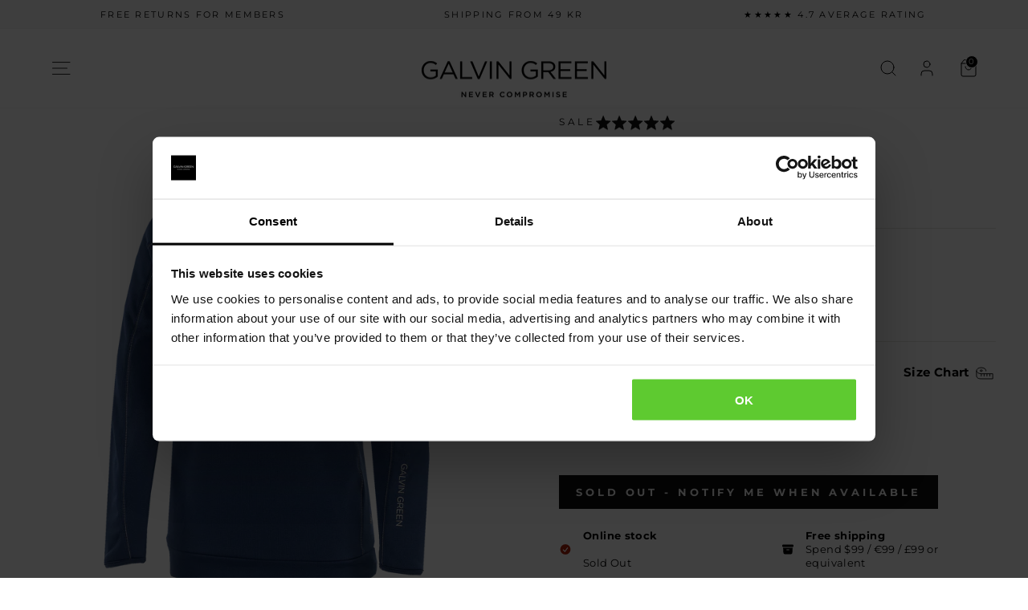

--- FILE ---
content_type: text/html; charset=utf-8
request_url: https://www.galvingreen.com/en-no/products/rob-insulating-sweatshirt-navy
body_size: 113753
content:
<!doctype html>
<html class="no-js" lang="en" dir="ltr">
<head>
      <!-- Google Consent Mode -->
    <script data-cookieconsent="ignore">
      window.dataLayer = window.dataLayer || [];
      function gtag() {
        dataLayer.push(arguments)
      }
      gtag("consent", "default", {
        ad_personalization: "denied",
        ad_storage: "denied",
        ad_user_data: "denied",
        analytics_storage: "denied",
        functionality_storage: "denied",
        personalization_storage: "denied",
        security_storage: "granted",
        wait_for_update: 500
      });
      gtag("set", "ads_data_redaction", true);
      gtag("set", "url_passthrough", true);
    </script>
    <!-- End Google Consent Mode-->

    <!-- Cookiebot CMP-->
<script id="Cookiebot" src="https://consent.cookiebot.com/uc.js" data-cbid="a1205dc0-cb17-49e6-ba32-4a6c000e53d6" data-blockingmode="auto" type="text/javascript" data-consentmode-defaults="disabled"></script>
<!-- End Cookiebot CMP -->
  <meta name="google-site-verification" content="B4mUAj3Jrko3rSXquUaXtq-BxeoO6CbnjXKcifnbDlM" />
  <meta charset="utf-8">
  <meta http-equiv="X-UA-Compatible" content="IE=edge,chrome=1">
  <meta name="viewport" content="width=device-width,initial-scale=1">
  <meta name="theme-color" content="#111111">
  <!--<link rel="canonical" href="https://www.galvingreen.com/en-no/products/rob-insulating-sweatshirt-navy">--><link rel="canonical" href="https://www.galvingreen.com/products/rob-insulating-sweatshirt-navy" /><script src="https://cdn.jsdelivr.net/npm/@splidejs/splide@4.1.4/dist/js/splide.min.js"></script>
<link href="https://cdn.jsdelivr.net/npm/@splidejs/splide@4.1.4/dist/css/splide.min.css" rel="stylesheet">
  <link rel="preconnect" href="https://cdn.shopify.com" crossorigin>
  <link rel="preconnect" href="https://fonts.shopifycdn.com" crossorigin>
  <link rel="dns-prefetch" href="https://productreviews.shopifycdn.com">
  <link rel="dns-prefetch" href="https://ajax.googleapis.com">
  <link rel="dns-prefetch" href="https://maps.googleapis.com">
  <link rel="dns-prefetch" href="https://maps.gstatic.com"><link rel="shortcut icon" href="//www.galvingreen.com/cdn/shop/files/GALVINGREEN_Mark_Black_32x32.jpg?v=1679038666" type="image/png" /><title>Rob Insulating golf sweatshirt Navy
&ndash; Galvin Green
</title>
<meta name="description" content="Junior hoodie in a warm, lightweight, and stretchy sustainably sourced material. Designed by golfers for golfers. Free shipping and returns available."><meta property="og:site_name" content="Galvin Green">
  <meta property="og:url" content="https://www.galvingreen.com/en-no/products/rob-insulating-sweatshirt-navy">
  <meta property="og:title" content="Rob - Insulating golf sweatshirt">
  <meta property="og:type" content="product">
  <meta property="og:description" content="Junior hoodie in a warm, lightweight, and stretchy sustainably sourced material. Designed by golfers for golfers. Free shipping and returns available."><meta property="og:image" content="http://www.galvingreen.com/cdn/shop/files/ROB_FRONT_G77869405.webp?v=1759165412">
    <meta property="og:image:secure_url" content="https://www.galvingreen.com/cdn/shop/files/ROB_FRONT_G77869405.webp?v=1759165412">
    <meta property="og:image:width" content="2000">
    <meta property="og:image:height" content="2000"><meta name="twitter:site" content="@">
  <meta name="twitter:card" content="summary_large_image">
  <meta name="twitter:title" content="Rob - Insulating golf sweatshirt">
  <meta name="twitter:description" content="Junior hoodie in a warm, lightweight, and stretchy sustainably sourced material. Designed by golfers for golfers. Free shipping and returns available.">
<style data-shopify>@font-face {
  font-family: Montserrat;
  font-weight: 700;
  font-style: normal;
  font-display: swap;
  src: url("//www.galvingreen.com/cdn/fonts/montserrat/montserrat_n7.3c434e22befd5c18a6b4afadb1e3d77c128c7939.woff2") format("woff2"),
       url("//www.galvingreen.com/cdn/fonts/montserrat/montserrat_n7.5d9fa6e2cae713c8fb539a9876489d86207fe957.woff") format("woff");
}

  @font-face {
  font-family: Montserrat;
  font-weight: 400;
  font-style: normal;
  font-display: swap;
  src: url("//www.galvingreen.com/cdn/fonts/montserrat/montserrat_n4.81949fa0ac9fd2021e16436151e8eaa539321637.woff2") format("woff2"),
       url("//www.galvingreen.com/cdn/fonts/montserrat/montserrat_n4.a6c632ca7b62da89c3594789ba828388aac693fe.woff") format("woff");
}


  @font-face {
  font-family: Montserrat;
  font-weight: 600;
  font-style: normal;
  font-display: swap;
  src: url("//www.galvingreen.com/cdn/fonts/montserrat/montserrat_n6.1326b3e84230700ef15b3a29fb520639977513e0.woff2") format("woff2"),
       url("//www.galvingreen.com/cdn/fonts/montserrat/montserrat_n6.652f051080eb14192330daceed8cd53dfdc5ead9.woff") format("woff");
}

  @font-face {
  font-family: Montserrat;
  font-weight: 400;
  font-style: italic;
  font-display: swap;
  src: url("//www.galvingreen.com/cdn/fonts/montserrat/montserrat_i4.5a4ea298b4789e064f62a29aafc18d41f09ae59b.woff2") format("woff2"),
       url("//www.galvingreen.com/cdn/fonts/montserrat/montserrat_i4.072b5869c5e0ed5b9d2021e4c2af132e16681ad2.woff") format("woff");
}

  @font-face {
  font-family: Montserrat;
  font-weight: 600;
  font-style: italic;
  font-display: swap;
  src: url("//www.galvingreen.com/cdn/fonts/montserrat/montserrat_i6.e90155dd2f004112a61c0322d66d1f59dadfa84b.woff2") format("woff2"),
       url("//www.galvingreen.com/cdn/fonts/montserrat/montserrat_i6.41470518d8e9d7f1bcdd29a447c2397e5393943f.woff") format("woff");
}

</style><link href="//www.galvingreen.com/cdn/shop/t/244/assets/theme.css?v=131195941711190877451763370218" rel="stylesheet" type="text/css" media="all" />
<style data-shopify>:root {
    --typeHeaderPrimary: Montserrat;
    --typeHeaderFallback: sans-serif;
    --typeHeaderSize: 23px;
    --typeHeaderWeight: 700;
    --typeHeaderLineHeight: 1;
    --typeHeaderSpacing: 0.0em;

    --typeBasePrimary:Montserrat;
    --typeBaseFallback:sans-serif;
    --typeBaseSize: 15px;
    --typeBaseWeight: 400;
    --typeBaseSpacing: 0.025em;
    --typeBaseLineHeight: 1.4;
    --typeBaselineHeightMinus01: 1.3;

    --typeCollectionTitle: 20px;

    --iconWeight: 2px;
    --iconLinecaps: miter;

    
        --buttonRadius: 0;
    

    --colorGridOverlayOpacity: 0.1;
    }

    .placeholder-content {
    background-image: linear-gradient(100deg, #ffffff 40%, #f7f7f7 63%, #ffffff 79%);
    }</style><script>
    document.documentElement.className = document.documentElement.className.replace('no-js', 'js');

    window.theme = window.theme || {};
    theme.routes = {
      home: "/en-no",
      cart: "/en-no/cart.js",
      cartPage: "/en-no/cart",
      cartAdd: "/en-no/cart/add.js",
      cartChange: "/en-no/cart/change.js",
      search: "/en-no/search",
      predictiveSearch: "/en-no/search/suggest"
    };
    theme.strings = {
      soldOut: "Sold Out",
      unavailable: "Unavailable",
      inStockLabel: "In stock, ready to ship",
      oneStockLabel: "Low stock - [count] item left",
      otherStockLabel: "Low stock - [count] items left",
      willNotShipUntil: "Ready to ship [date]",
      willBeInStockAfter: "Back in stock [date]",
      waitingForStock: "Inventory on the way",
      savePrice: "Save [saved_amount]",
      cartEmpty: "Your cart is currently empty.",
      cartTermsConfirmation: "You must agree with the terms and conditions of sales to check out",
      searchCollections: "Collections:",
      searchPages: "Pages:",
      searchArticles: "Articles:",
      productFrom: "from ",
      maxQuantity: "You can only have [quantity] of [title] in your cart."
    };
    theme.settings = {
      cartType: "drawer",
      isCustomerTemplate: false,
      moneyFormat: "{{amount_with_comma_separator}} kr",
      saveType: "percent",
      productImageSize: "portrait",
      productImageCover: true,
      predictiveSearch: true,
      predictiveSearchType: "product",
      predictiveSearchVendor: false,
      predictiveSearchPrice: false,
      quickView: false,
      themeName: 'Impulse',
      themeVersion: "7.4.1"
    };
  </script>

  <script>window.performance && window.performance.mark && window.performance.mark('shopify.content_for_header.start');</script><meta name="google-site-verification" content="F5PFhd4uoE6fNNPE_8bKe3zmQFDfPkIFGwQW9gJprd4">
<meta name="facebook-domain-verification" content="asec9qe8oe4xd604dr7igmp3fzvvpq">
<meta name="google-site-verification" content="iJegrVJOIVrmp00aVKXr-qVMf-pzjT5dGDEQWD7Hg64">
<meta id="shopify-digital-wallet" name="shopify-digital-wallet" content="/60794306718/digital_wallets/dialog">
<meta name="shopify-checkout-api-token" content="d49bf7d2fd851f6d3cb3bc70d887cdd8">
<meta id="in-context-paypal-metadata" data-shop-id="60794306718" data-venmo-supported="true" data-environment="production" data-locale="en_US" data-paypal-v4="true" data-currency="NOK">
<link rel="alternate" hreflang="x-default" href="https://www.galvingreen.com/products/rob-insulating-sweatshirt-navy">
<link rel="alternate" hreflang="en-GB" href="https://www.galvingreen.com/en-gb/products/rob-insulating-sweatshirt-navy">
<link rel="alternate" hreflang="en-GG" href="https://www.galvingreen.com/en-gb/products/rob-insulating-sweatshirt-navy">
<link rel="alternate" hreflang="en-IM" href="https://www.galvingreen.com/en-gb/products/rob-insulating-sweatshirt-navy">
<link rel="alternate" hreflang="en-JE" href="https://www.galvingreen.com/en-gb/products/rob-insulating-sweatshirt-navy">
<link rel="alternate" hreflang="en-NO" href="https://www.galvingreen.com/en-no/products/rob-insulating-sweatshirt-navy">
<link rel="alternate" hreflang="en-CH" href="https://www.galvingreen.com/en-ch/products/rob-insulating-sweatshirt-navy">
<link rel="alternate" hreflang="en-CA" href="https://www.galvingreen.com/en-ca/products/rob-insulating-sweatshirt-navy">
<link rel="alternate" hreflang="en-JP" href="https://www.galvingreen.com/en-jp/products/rob-insulating-sweatshirt-navy">
<link rel="alternate" hreflang="en-DK" href="https://www.galvingreen.com/en-dk/products/rob-insulating-sweatshirt-navy">
<link rel="alternate" hreflang="en-SE" href="https://www.galvingreen.com/en-se/products/rob-insulating-sweatshirt-navy">
<link rel="alternate" hreflang="en-AT" href="https://www.galvingreen.com/en-eu/products/rob-insulating-sweatshirt-navy">
<link rel="alternate" hreflang="en-BE" href="https://www.galvingreen.com/en-eu/products/rob-insulating-sweatshirt-navy">
<link rel="alternate" hreflang="en-BG" href="https://www.galvingreen.com/en-eu/products/rob-insulating-sweatshirt-navy">
<link rel="alternate" hreflang="en-CY" href="https://www.galvingreen.com/en-eu/products/rob-insulating-sweatshirt-navy">
<link rel="alternate" hreflang="en-DE" href="https://www.galvingreen.com/en-eu/products/rob-insulating-sweatshirt-navy">
<link rel="alternate" hreflang="en-EE" href="https://www.galvingreen.com/en-eu/products/rob-insulating-sweatshirt-navy">
<link rel="alternate" hreflang="en-ES" href="https://www.galvingreen.com/en-eu/products/rob-insulating-sweatshirt-navy">
<link rel="alternate" hreflang="en-FI" href="https://www.galvingreen.com/en-eu/products/rob-insulating-sweatshirt-navy">
<link rel="alternate" hreflang="en-FR" href="https://www.galvingreen.com/en-eu/products/rob-insulating-sweatshirt-navy">
<link rel="alternate" hreflang="en-GR" href="https://www.galvingreen.com/en-eu/products/rob-insulating-sweatshirt-navy">
<link rel="alternate" hreflang="en-HR" href="https://www.galvingreen.com/en-eu/products/rob-insulating-sweatshirt-navy">
<link rel="alternate" hreflang="en-IE" href="https://www.galvingreen.com/en-eu/products/rob-insulating-sweatshirt-navy">
<link rel="alternate" hreflang="en-IT" href="https://www.galvingreen.com/en-eu/products/rob-insulating-sweatshirt-navy">
<link rel="alternate" hreflang="en-LT" href="https://www.galvingreen.com/en-eu/products/rob-insulating-sweatshirt-navy">
<link rel="alternate" hreflang="en-LU" href="https://www.galvingreen.com/en-eu/products/rob-insulating-sweatshirt-navy">
<link rel="alternate" hreflang="en-LV" href="https://www.galvingreen.com/en-eu/products/rob-insulating-sweatshirt-navy">
<link rel="alternate" hreflang="en-MT" href="https://www.galvingreen.com/en-eu/products/rob-insulating-sweatshirt-navy">
<link rel="alternate" hreflang="en-NL" href="https://www.galvingreen.com/en-eu/products/rob-insulating-sweatshirt-navy">
<link rel="alternate" hreflang="en-PT" href="https://www.galvingreen.com/en-eu/products/rob-insulating-sweatshirt-navy">
<link rel="alternate" hreflang="en-SI" href="https://www.galvingreen.com/en-eu/products/rob-insulating-sweatshirt-navy">
<link rel="alternate" hreflang="en-SK" href="https://www.galvingreen.com/en-eu/products/rob-insulating-sweatshirt-navy">
<link rel="alternate" hreflang="en-KR" href="https://www.galvingreen.com/en-kr/products/rob-insulating-sweatshirt-navy">
<link rel="alternate" hreflang="en-IN" href="https://www.galvingreen.com/en-in/products/rob-insulating-sweatshirt-navy">
<link rel="alternate" hreflang="en-TH" href="https://www.galvingreen.com/en-th/products/rob-insulating-sweatshirt-navy">
<link rel="alternate" hreflang="en-PL" href="https://www.galvingreen.com/en-pl/products/rob-insulating-sweatshirt-navy">
<link rel="alternate" hreflang="en-RO" href="https://www.galvingreen.com/en-ro/products/rob-insulating-sweatshirt-navy">
<link rel="alternate" hreflang="en-HU" href="https://www.galvingreen.com/en-hu/products/rob-insulating-sweatshirt-navy">
<link rel="alternate" hreflang="en-CZ" href="https://www.galvingreen.com/en-cz/products/rob-insulating-sweatshirt-navy">
<link rel="alternate" hreflang="en-US" href="https://www.galvingreen.com/products/rob-insulating-sweatshirt-navy">
<link rel="alternate" type="application/json+oembed" href="https://www.galvingreen.com/en-no/products/rob-insulating-sweatshirt-navy.oembed">
<script async="async" src="/checkouts/internal/preloads.js?locale=en-NO"></script>
<link rel="preconnect" href="https://shop.app" crossorigin="anonymous">
<script async="async" src="https://shop.app/checkouts/internal/preloads.js?locale=en-NO&shop_id=60794306718" crossorigin="anonymous"></script>
<script id="apple-pay-shop-capabilities" type="application/json">{"shopId":60794306718,"countryCode":"US","currencyCode":"NOK","merchantCapabilities":["supports3DS"],"merchantId":"gid:\/\/shopify\/Shop\/60794306718","merchantName":"Galvin Green","requiredBillingContactFields":["postalAddress","email","phone"],"requiredShippingContactFields":["postalAddress","email","phone"],"shippingType":"shipping","supportedNetworks":["visa","masterCard","amex","discover","elo","jcb"],"total":{"type":"pending","label":"Galvin Green","amount":"1.00"},"shopifyPaymentsEnabled":true,"supportsSubscriptions":true}</script>
<script id="shopify-features" type="application/json">{"accessToken":"d49bf7d2fd851f6d3cb3bc70d887cdd8","betas":["rich-media-storefront-analytics"],"domain":"www.galvingreen.com","predictiveSearch":true,"shopId":60794306718,"locale":"en"}</script>
<script>var Shopify = Shopify || {};
Shopify.shop = "galvingreen.myshopify.com";
Shopify.locale = "en";
Shopify.currency = {"active":"NOK","rate":"9.7842143"};
Shopify.country = "NO";
Shopify.theme = {"name":"[Live] - Galvin Green - [Live] v.125","id":179876626810,"schema_name":"Impulse","schema_version":"7.4.1","theme_store_id":null,"role":"main"};
Shopify.theme.handle = "null";
Shopify.theme.style = {"id":null,"handle":null};
Shopify.cdnHost = "www.galvingreen.com/cdn";
Shopify.routes = Shopify.routes || {};
Shopify.routes.root = "/en-no/";</script>
<script type="module">!function(o){(o.Shopify=o.Shopify||{}).modules=!0}(window);</script>
<script>!function(o){function n(){var o=[];function n(){o.push(Array.prototype.slice.apply(arguments))}return n.q=o,n}var t=o.Shopify=o.Shopify||{};t.loadFeatures=n(),t.autoloadFeatures=n()}(window);</script>
<script>
  window.ShopifyPay = window.ShopifyPay || {};
  window.ShopifyPay.apiHost = "shop.app\/pay";
  window.ShopifyPay.redirectState = null;
</script>
<script id="shop-js-analytics" type="application/json">{"pageType":"product"}</script>
<script defer="defer" async type="module" src="//www.galvingreen.com/cdn/shopifycloud/shop-js/modules/v2/client.init-shop-cart-sync_BN7fPSNr.en.esm.js"></script>
<script defer="defer" async type="module" src="//www.galvingreen.com/cdn/shopifycloud/shop-js/modules/v2/chunk.common_Cbph3Kss.esm.js"></script>
<script defer="defer" async type="module" src="//www.galvingreen.com/cdn/shopifycloud/shop-js/modules/v2/chunk.modal_DKumMAJ1.esm.js"></script>
<script type="module">
  await import("//www.galvingreen.com/cdn/shopifycloud/shop-js/modules/v2/client.init-shop-cart-sync_BN7fPSNr.en.esm.js");
await import("//www.galvingreen.com/cdn/shopifycloud/shop-js/modules/v2/chunk.common_Cbph3Kss.esm.js");
await import("//www.galvingreen.com/cdn/shopifycloud/shop-js/modules/v2/chunk.modal_DKumMAJ1.esm.js");

  window.Shopify.SignInWithShop?.initShopCartSync?.({"fedCMEnabled":true,"windoidEnabled":true});

</script>
<script>
  window.Shopify = window.Shopify || {};
  if (!window.Shopify.featureAssets) window.Shopify.featureAssets = {};
  window.Shopify.featureAssets['shop-js'] = {"shop-cart-sync":["modules/v2/client.shop-cart-sync_CJVUk8Jm.en.esm.js","modules/v2/chunk.common_Cbph3Kss.esm.js","modules/v2/chunk.modal_DKumMAJ1.esm.js"],"init-fed-cm":["modules/v2/client.init-fed-cm_7Fvt41F4.en.esm.js","modules/v2/chunk.common_Cbph3Kss.esm.js","modules/v2/chunk.modal_DKumMAJ1.esm.js"],"init-shop-email-lookup-coordinator":["modules/v2/client.init-shop-email-lookup-coordinator_Cc088_bR.en.esm.js","modules/v2/chunk.common_Cbph3Kss.esm.js","modules/v2/chunk.modal_DKumMAJ1.esm.js"],"init-windoid":["modules/v2/client.init-windoid_hPopwJRj.en.esm.js","modules/v2/chunk.common_Cbph3Kss.esm.js","modules/v2/chunk.modal_DKumMAJ1.esm.js"],"shop-button":["modules/v2/client.shop-button_B0jaPSNF.en.esm.js","modules/v2/chunk.common_Cbph3Kss.esm.js","modules/v2/chunk.modal_DKumMAJ1.esm.js"],"shop-cash-offers":["modules/v2/client.shop-cash-offers_DPIskqss.en.esm.js","modules/v2/chunk.common_Cbph3Kss.esm.js","modules/v2/chunk.modal_DKumMAJ1.esm.js"],"shop-toast-manager":["modules/v2/client.shop-toast-manager_CK7RT69O.en.esm.js","modules/v2/chunk.common_Cbph3Kss.esm.js","modules/v2/chunk.modal_DKumMAJ1.esm.js"],"init-shop-cart-sync":["modules/v2/client.init-shop-cart-sync_BN7fPSNr.en.esm.js","modules/v2/chunk.common_Cbph3Kss.esm.js","modules/v2/chunk.modal_DKumMAJ1.esm.js"],"init-customer-accounts-sign-up":["modules/v2/client.init-customer-accounts-sign-up_CfPf4CXf.en.esm.js","modules/v2/client.shop-login-button_DeIztwXF.en.esm.js","modules/v2/chunk.common_Cbph3Kss.esm.js","modules/v2/chunk.modal_DKumMAJ1.esm.js"],"pay-button":["modules/v2/client.pay-button_CgIwFSYN.en.esm.js","modules/v2/chunk.common_Cbph3Kss.esm.js","modules/v2/chunk.modal_DKumMAJ1.esm.js"],"init-customer-accounts":["modules/v2/client.init-customer-accounts_DQ3x16JI.en.esm.js","modules/v2/client.shop-login-button_DeIztwXF.en.esm.js","modules/v2/chunk.common_Cbph3Kss.esm.js","modules/v2/chunk.modal_DKumMAJ1.esm.js"],"avatar":["modules/v2/client.avatar_BTnouDA3.en.esm.js"],"init-shop-for-new-customer-accounts":["modules/v2/client.init-shop-for-new-customer-accounts_CsZy_esa.en.esm.js","modules/v2/client.shop-login-button_DeIztwXF.en.esm.js","modules/v2/chunk.common_Cbph3Kss.esm.js","modules/v2/chunk.modal_DKumMAJ1.esm.js"],"shop-follow-button":["modules/v2/client.shop-follow-button_BRMJjgGd.en.esm.js","modules/v2/chunk.common_Cbph3Kss.esm.js","modules/v2/chunk.modal_DKumMAJ1.esm.js"],"checkout-modal":["modules/v2/client.checkout-modal_B9Drz_yf.en.esm.js","modules/v2/chunk.common_Cbph3Kss.esm.js","modules/v2/chunk.modal_DKumMAJ1.esm.js"],"shop-login-button":["modules/v2/client.shop-login-button_DeIztwXF.en.esm.js","modules/v2/chunk.common_Cbph3Kss.esm.js","modules/v2/chunk.modal_DKumMAJ1.esm.js"],"lead-capture":["modules/v2/client.lead-capture_DXYzFM3R.en.esm.js","modules/v2/chunk.common_Cbph3Kss.esm.js","modules/v2/chunk.modal_DKumMAJ1.esm.js"],"shop-login":["modules/v2/client.shop-login_CA5pJqmO.en.esm.js","modules/v2/chunk.common_Cbph3Kss.esm.js","modules/v2/chunk.modal_DKumMAJ1.esm.js"],"payment-terms":["modules/v2/client.payment-terms_BxzfvcZJ.en.esm.js","modules/v2/chunk.common_Cbph3Kss.esm.js","modules/v2/chunk.modal_DKumMAJ1.esm.js"]};
</script>
<script>(function() {
  var isLoaded = false;
  function asyncLoad() {
    if (isLoaded) return;
    isLoaded = true;
    var urls = ["https:\/\/d3hw6dc1ow8pp2.cloudfront.net\/reviewsWidget.min.js?shop=galvingreen.myshopify.com","https:\/\/us.galvingreen.com\/apps\/broken-link-manager\/redirect_broken-75724690b9eef633094a229fd8fbaca1cb422ea7.js?shop=galvingreen.myshopify.com","https:\/\/cdn-loyalty.yotpo.com\/loader\/pJLtJsYNzNiZBIwA-8OYlw.js?shop=galvingreen.myshopify.com","https:\/\/custompricing.axtrics.com\/minified_js.js?shop=galvingreen.myshopify.com"];
    for (var i = 0; i < urls.length; i++) {
      var s = document.createElement('script');
      s.type = 'text/javascript';
      s.async = true;
      s.src = urls[i];
      var x = document.getElementsByTagName('script')[0];
      x.parentNode.insertBefore(s, x);
    }
  };
  if(window.attachEvent) {
    window.attachEvent('onload', asyncLoad);
  } else {
    window.addEventListener('load', asyncLoad, false);
  }
})();</script>
<script id="__st">var __st={"a":60794306718,"offset":3600,"reqid":"19cce8b2-3339-49d7-91d5-cbbfe4d29fac-1769840771","pageurl":"www.galvingreen.com\/en-no\/products\/rob-insulating-sweatshirt-navy","u":"83b86e559552","p":"product","rtyp":"product","rid":7425747550366};</script>
<script>window.ShopifyPaypalV4VisibilityTracking = true;</script>
<script id="captcha-bootstrap">!function(){'use strict';const t='contact',e='account',n='new_comment',o=[[t,t],['blogs',n],['comments',n],[t,'customer']],c=[[e,'customer_login'],[e,'guest_login'],[e,'recover_customer_password'],[e,'create_customer']],r=t=>t.map((([t,e])=>`form[action*='/${t}']:not([data-nocaptcha='true']) input[name='form_type'][value='${e}']`)).join(','),a=t=>()=>t?[...document.querySelectorAll(t)].map((t=>t.form)):[];function s(){const t=[...o],e=r(t);return a(e)}const i='password',u='form_key',d=['recaptcha-v3-token','g-recaptcha-response','h-captcha-response',i],f=()=>{try{return window.sessionStorage}catch{return}},m='__shopify_v',_=t=>t.elements[u];function p(t,e,n=!1){try{const o=window.sessionStorage,c=JSON.parse(o.getItem(e)),{data:r}=function(t){const{data:e,action:n}=t;return t[m]||n?{data:e,action:n}:{data:t,action:n}}(c);for(const[e,n]of Object.entries(r))t.elements[e]&&(t.elements[e].value=n);n&&o.removeItem(e)}catch(o){console.error('form repopulation failed',{error:o})}}const l='form_type',E='cptcha';function T(t){t.dataset[E]=!0}const w=window,h=w.document,L='Shopify',v='ce_forms',y='captcha';let A=!1;((t,e)=>{const n=(g='f06e6c50-85a8-45c8-87d0-21a2b65856fe',I='https://cdn.shopify.com/shopifycloud/storefront-forms-hcaptcha/ce_storefront_forms_captcha_hcaptcha.v1.5.2.iife.js',D={infoText:'Protected by hCaptcha',privacyText:'Privacy',termsText:'Terms'},(t,e,n)=>{const o=w[L][v],c=o.bindForm;if(c)return c(t,g,e,D).then(n);var r;o.q.push([[t,g,e,D],n]),r=I,A||(h.body.append(Object.assign(h.createElement('script'),{id:'captcha-provider',async:!0,src:r})),A=!0)});var g,I,D;w[L]=w[L]||{},w[L][v]=w[L][v]||{},w[L][v].q=[],w[L][y]=w[L][y]||{},w[L][y].protect=function(t,e){n(t,void 0,e),T(t)},Object.freeze(w[L][y]),function(t,e,n,w,h,L){const[v,y,A,g]=function(t,e,n){const i=e?o:[],u=t?c:[],d=[...i,...u],f=r(d),m=r(i),_=r(d.filter((([t,e])=>n.includes(e))));return[a(f),a(m),a(_),s()]}(w,h,L),I=t=>{const e=t.target;return e instanceof HTMLFormElement?e:e&&e.form},D=t=>v().includes(t);t.addEventListener('submit',(t=>{const e=I(t);if(!e)return;const n=D(e)&&!e.dataset.hcaptchaBound&&!e.dataset.recaptchaBound,o=_(e),c=g().includes(e)&&(!o||!o.value);(n||c)&&t.preventDefault(),c&&!n&&(function(t){try{if(!f())return;!function(t){const e=f();if(!e)return;const n=_(t);if(!n)return;const o=n.value;o&&e.removeItem(o)}(t);const e=Array.from(Array(32),(()=>Math.random().toString(36)[2])).join('');!function(t,e){_(t)||t.append(Object.assign(document.createElement('input'),{type:'hidden',name:u})),t.elements[u].value=e}(t,e),function(t,e){const n=f();if(!n)return;const o=[...t.querySelectorAll(`input[type='${i}']`)].map((({name:t})=>t)),c=[...d,...o],r={};for(const[a,s]of new FormData(t).entries())c.includes(a)||(r[a]=s);n.setItem(e,JSON.stringify({[m]:1,action:t.action,data:r}))}(t,e)}catch(e){console.error('failed to persist form',e)}}(e),e.submit())}));const S=(t,e)=>{t&&!t.dataset[E]&&(n(t,e.some((e=>e===t))),T(t))};for(const o of['focusin','change'])t.addEventListener(o,(t=>{const e=I(t);D(e)&&S(e,y())}));const B=e.get('form_key'),M=e.get(l),P=B&&M;t.addEventListener('DOMContentLoaded',(()=>{const t=y();if(P)for(const e of t)e.elements[l].value===M&&p(e,B);[...new Set([...A(),...v().filter((t=>'true'===t.dataset.shopifyCaptcha))])].forEach((e=>S(e,t)))}))}(h,new URLSearchParams(w.location.search),n,t,e,['guest_login'])})(!0,!0)}();</script>
<script integrity="sha256-4kQ18oKyAcykRKYeNunJcIwy7WH5gtpwJnB7kiuLZ1E=" data-source-attribution="shopify.loadfeatures" defer="defer" src="//www.galvingreen.com/cdn/shopifycloud/storefront/assets/storefront/load_feature-a0a9edcb.js" crossorigin="anonymous"></script>
<script crossorigin="anonymous" defer="defer" src="//www.galvingreen.com/cdn/shopifycloud/storefront/assets/shopify_pay/storefront-65b4c6d7.js?v=20250812"></script>
<script data-source-attribution="shopify.dynamic_checkout.dynamic.init">var Shopify=Shopify||{};Shopify.PaymentButton=Shopify.PaymentButton||{isStorefrontPortableWallets:!0,init:function(){window.Shopify.PaymentButton.init=function(){};var t=document.createElement("script");t.src="https://www.galvingreen.com/cdn/shopifycloud/portable-wallets/latest/portable-wallets.en.js",t.type="module",document.head.appendChild(t)}};
</script>
<script data-source-attribution="shopify.dynamic_checkout.buyer_consent">
  function portableWalletsHideBuyerConsent(e){var t=document.getElementById("shopify-buyer-consent"),n=document.getElementById("shopify-subscription-policy-button");t&&n&&(t.classList.add("hidden"),t.setAttribute("aria-hidden","true"),n.removeEventListener("click",e))}function portableWalletsShowBuyerConsent(e){var t=document.getElementById("shopify-buyer-consent"),n=document.getElementById("shopify-subscription-policy-button");t&&n&&(t.classList.remove("hidden"),t.removeAttribute("aria-hidden"),n.addEventListener("click",e))}window.Shopify?.PaymentButton&&(window.Shopify.PaymentButton.hideBuyerConsent=portableWalletsHideBuyerConsent,window.Shopify.PaymentButton.showBuyerConsent=portableWalletsShowBuyerConsent);
</script>
<script data-source-attribution="shopify.dynamic_checkout.cart.bootstrap">document.addEventListener("DOMContentLoaded",(function(){function t(){return document.querySelector("shopify-accelerated-checkout-cart, shopify-accelerated-checkout")}if(t())Shopify.PaymentButton.init();else{new MutationObserver((function(e,n){t()&&(Shopify.PaymentButton.init(),n.disconnect())})).observe(document.body,{childList:!0,subtree:!0})}}));
</script>
<link id="shopify-accelerated-checkout-styles" rel="stylesheet" media="screen" href="https://www.galvingreen.com/cdn/shopifycloud/portable-wallets/latest/accelerated-checkout-backwards-compat.css" crossorigin="anonymous">
<style id="shopify-accelerated-checkout-cart">
        #shopify-buyer-consent {
  margin-top: 1em;
  display: inline-block;
  width: 100%;
}

#shopify-buyer-consent.hidden {
  display: none;
}

#shopify-subscription-policy-button {
  background: none;
  border: none;
  padding: 0;
  text-decoration: underline;
  font-size: inherit;
  cursor: pointer;
}

#shopify-subscription-policy-button::before {
  box-shadow: none;
}

      </style>
<script id="sections-script" data-sections="review-list" defer="defer" src="//www.galvingreen.com/cdn/shop/t/244/compiled_assets/scripts.js?v=1528119"></script>
<script>window.performance && window.performance.mark && window.performance.mark('shopify.content_for_header.end');</script>

  <script>
function feedback() {
  const p = window.Shopify.customerPrivacy;
  console.log('Tracking ${p.userCanBeTracked() ? "en" : "dis"}abled');
}
window.Shopify.loadFeatures(
  [
    {
      name: "consent-tracking-api",
      version: "0.1",
    },
  ],
  function (error) {
    if (error) throw error;
    if ("Cookiebot" in window)
      window.Shopify.customerPrivacy.setTrackingConsent({
        "analytics": false,
        "marketing": false,
        "preferences": false,
        "sale_of_data": false,
      }, () => console.log("Awaiting consent")
    );
  }
);

window.addEventListener("CookiebotOnConsentReady", function () {
  const C = Cookiebot.consent,
      existConsentShopify = setInterval(function () {
        if (window.Shopify.customerPrivacy) {
          clearInterval(existConsentShopify);
          window.Shopify.customerPrivacy.setTrackingConsent({
            "analytics": C["statistics"],
            "marketing": C["marketing"],
            "preferences": C["preferences"],
            "sale_of_data": C["marketing"],
          }, () => console.log("Consent captured"))
        }
      }, 100);
});
</script>

  <script src="//www.galvingreen.com/cdn/shop/t/244/assets/vendor-scripts-v11.js" defer="defer"></script><link rel="stylesheet" href="//www.galvingreen.com/cdn/shop/t/244/assets/country-flags.css"><script src="//www.galvingreen.com/cdn/shop/t/244/assets/theme.js?v=59525864884040060221751527964" defer="defer"></script>

    
    <script src="//www.galvingreen.com/cdn/shop/t/244/assets/okendo-reviews.js?v=134592877383306438961751527958" type="text/javascript"></script>
    

    
  

   
   <script defer id="pertentoScript" src="https://app.pertento.ai/pertentoRuntime.js?website-id=4185"></script> 
<style>
  body:has(.drawer--is-open) [data-essential-cart-element="content-container-mobile"] {
  display:none!important;
}

body:has(.drawer--is-open) [data-essential-cart-element="content-container-desktop"] {
  display:none!important;
}


</style>
<!-- BEGIN app block: shopify://apps/yotpo-loyalty-rewards/blocks/loader-app-embed-block/2f9660df-5018-4e02-9868-ee1fb88d6ccd -->
    <script src="https://cdn-widgetsrepository.yotpo.com/v1/loader/pJLtJsYNzNiZBIwA-8OYlw" async></script>




<!-- END app block --><!-- BEGIN app block: shopify://apps/sitemap-noindex-pro-seo/blocks/app-embed/4d815e2c-5af0-46ba-8301-d0f9cf660031 -->
<!-- END app block --><!-- BEGIN app block: shopify://apps/labeler/blocks/app-embed/38a5b8ec-f58a-4fa4-8faa-69ddd0f10a60 -->

<script>
  let aco_allProducts = new Map();
</script>
<script>
  const normalStyle = [
  "background: rgb(173, 216, 230)",
  "padding: 15px",
  "font-size: 1.5em",
  "font-family: 'Poppins', sans-serif",
  "color: black",
  "border-radius: 10px",
  ];
  const warningStyle = [
  "background: rgb(255, 165, 0)",
  "padding: 15px",
  "font-size: 1.5em",
  "font-family: 'Poppins', sans-serif",
  "color: black", 
  "border-radius: 10px",
  ];
  let content = "%cWelcome to labeler v3!🎉🎉";
  let version = "v3";

  if (version !== "v3") {
    content = "%cWarning! Update labeler to v3 ⚠️⚠️";
    console.log(content, warningStyle.join(";"));
  }
  else {
    console.log(content, normalStyle.join(";"));
  }
  try{
     
    
        aco_allProducts.set(`rob-insulating-sweatshirt-navy`,{
              availableForSale: false,
              collections: [{"id":619125178716,"handle":"2b-deleted-shopify","title":"2B DELETED SHOPIFY","updated_at":"2026-01-30T18:46:36+01:00","body_html":"","published_at":"2024-04-04T11:26:16+02:00","sort_order":"best-selling","template_suffix":"","disjunctive":true,"rules":[{"column":"variant_inventory","relation":"less_than","condition":"1"}],"published_scope":"web"},{"id":677692244346,"handle":"all-1","title":"ALL PRODUCTS","updated_at":"2026-01-31T06:46:43+01:00","body_html":"","published_at":"2025-12-19T08:57:15+01:00","sort_order":"best-selling","template_suffix":"","disjunctive":false,"rules":[{"column":"variant_inventory","relation":"greater_than","condition":"0"}],"published_scope":"web"},{"id":290037498014,"handle":"all","title":"GOLF CLOTHING - ALL STYLES","updated_at":"2026-01-30T13:29:24+01:00","body_html":"","published_at":"2022-10-19T08:46:29+02:00","sort_order":"best-selling","template_suffix":"basic-collection-with-title","disjunctive":false,"rules":[{"column":"type","relation":"not_equals","condition":"singleton_gift"}],"published_scope":"web"},{"id":642546663802,"handle":"outlet","title":"OUTLET","updated_at":"2026-01-31T06:46:43+01:00","body_html":"","published_at":"2024-10-03T14:03:15+02:00","sort_order":"manual","template_suffix":"outlet-template","disjunctive":false,"rules":[{"column":"is_price_reduced","relation":"is_set","condition":""},{"column":"variant_inventory","relation":"greater_than","condition":"0"}],"published_scope":"web"},{"id":284464906398,"handle":"outlet-old","updated_at":"2026-01-30T13:29:24+01:00","published_at":"2022-03-24T15:00:32+01:00","sort_order":"best-selling","template_suffix":"outlet-template","published_scope":"web","title":"OUTLET - old","body_html":""},{"id":290341453982,"handle":"outlet-20-30","updated_at":"2026-01-30T13:29:24+01:00","published_at":"2022-11-09T15:09:10+01:00","sort_order":"created-desc","template_suffix":"outlet-template","published_scope":"web","title":"OUTLET 20-30%","body_html":""},{"id":290341322910,"handle":"outlet-junior","title":"OUTLET JUNIOR","updated_at":"2026-01-30T13:29:24+01:00","body_html":"","published_at":"2022-11-09T14:42:30+01:00","sort_order":"manual","template_suffix":"junior-outlet-template","disjunctive":false,"rules":[{"column":"tag","relation":"equals","condition":"Junior"},{"column":"is_price_reduced","relation":"is_set","condition":""},{"column":"variant_inventory","relation":"greater_than","condition":"0"}],"published_scope":"web"}],
              first_variant: null,
              price:`629,30`,
              compareAtPriceRange: {
                maxVariantPrice: {
                    amount: `899,00`,
                    currencyCode: `USD`
                },
                minVariantPrice: {
                    amount: `899,00`,
                    currencyCode: `USD`
                },
              },
              createdAt: `2023-01-25 15:46:38 +0100`,
              featuredImage: `files/ROB_FRONT_G77869405.webp`,
              handle: `rob-insulating-sweatshirt-navy`,
              id:"7425747550366",
              images: [
                
                {
                  id: "80884370178426",
                  url: `files/ROB_FRONT_G77869405.webp`,
                  altText: `Rob is a Insulating golf sweatshirt for Juniors in the color Navy(0)`,
                },
                
                {
                  id: "80884370211194",
                  url: `files/ROB_S_1_G778613.webp`,
                  altText: `Rob is a Insulating golf sweatshirt for Juniors in the color Navy(1)`,
                },
                
                {
                  id: "80884370243962",
                  url: `files/ROB_S_2_G778613.webp`,
                  altText: `Rob is a Insulating golf sweatshirt for Juniors in the color Navy(2)`,
                },
                
                {
                  id: "80884370276730",
                  url: `files/ROB_S_6_G778613.webp`,
                  altText: `Rob is a Insulating golf sweatshirt for Juniors in the color Navy(3)`,
                },
                
                {
                  id: "80884370309498",
                  url: `files/ROB_S_7_G778613.webp`,
                  altText: `Rob is a Insulating golf sweatshirt for Juniors in the color Navy(4)`,
                },
                
                {
                  id: "80884370342266",
                  url: `files/ROB_S_3_G778613.webp`,
                  altText: `Rob is a Insulating golf sweatshirt for Juniors in the color Navy(5)`,
                },
                
                {
                  id: "80884370375034",
                  url: `files/ROB_S_8_G778613.webp`,
                  altText: `Rob is a Insulating golf sweatshirt for Juniors in the color Navy(6)`,
                },
                
                {
                  id: "80884370407802",
                  url: `files/ROB_S_4_G778613.webp`,
                  altText: `Rob is a Insulating golf sweatshirt for Juniors in the color Navy(7)`,
                },
                
              ],
              priceRange: {
                maxVariantPrice: {
                  amount:`629,30`
                },
                minVariantPrice: {
                  amount:`629,30`
                },
              },
              productType: `Sweaters`,
              publishedAt: `2023-02-02 07:51:08 +0100`,
              tags: ["insula","INSULA™ Warming effect #2","Junior","JUNIOR TORSO","Midlayers","Navy","Outlet","Outlet\/Rea - B2B","Sweaters","sweatshirts"],
              title: `Rob - Insulating golf sweatshirt`,
              variants: [
                
                {
                availableForSale: false,
                compareAtPrice : {
                  amount:`899,00`
                },
                id: `gid://shopify/ProductVariant/42366253695134`,
                quantityAvailable:0,
                image : {
                  id: "null",
                  url: ``,
                  altText: ``,
                },
                price :{
                  amount: `629,30`,
                  currencyCode: `USD`
                  },
                title: `134/140`,
                },
                
                {
                availableForSale: false,
                compareAtPrice : {
                  amount:`899,00`
                },
                id: `gid://shopify/ProductVariant/42366253727902`,
                quantityAvailable:0,
                image : {
                  id: "null",
                  url: ``,
                  altText: ``,
                },
                price :{
                  amount: `629,30`,
                  currencyCode: `USD`
                  },
                title: `146/152`,
                },
                
                {
                availableForSale: false,
                compareAtPrice : {
                  amount:`899,00`
                },
                id: `gid://shopify/ProductVariant/42366253760670`,
                quantityAvailable:0,
                image : {
                  id: "null",
                  url: ``,
                  altText: ``,
                },
                price :{
                  amount: `629,30`,
                  currencyCode: `USD`
                  },
                title: `158/164`,
                },
                
                {
                availableForSale: false,
                compareAtPrice : {
                  amount:`899,00`
                },
                id: `gid://shopify/ProductVariant/42366253793438`,
                quantityAvailable:0,
                image : {
                  id: "null",
                  url: ``,
                  altText: ``,
                },
                price :{
                  amount: `629,30`,
                  currencyCode: `USD`
                  },
                title: `170`,
                },
                
              ] ,
              vendor: `Sale`,
              type: `Sweaters`,
            });
       
   
    
       }catch(err){
        console.log(err)
       }
       aco_allProducts.forEach((value,key) => {
        const data = aco_allProducts.get(key)
        data.totalInventory = data.variants.reduce((acc,curr) => {
          return acc + curr.quantityAvailable
        },0)
        data.variants.forEach((el,index)=>{
          if(!el.image.url){
            data.variants[index].image.url = data.images[0]?.url || ""
          }
        })
        aco_allProducts.set(key,data)
       });
</script>

  
    <script>
      const betaStyle = [
      "background: rgb(244, 205, 50)",
      "padding: 5px",
      "font-size: 1em",
      "font-family: 'Poppins', sans-serif",
      "color: black",
      "border-radius: 10px",
      ];
        const isbeta = "true";
        const betaContent = "%cBeta version"
        console.log(betaContent, betaStyle.join(";"));
        let labelerCdnData = {"version":"v3","status":true,"storeFrontApi":"145ecb40efb0ac6710dd87d0f3bc6983","subscription":{"plan":"Basic Plan","isActive":true},"badges":[{"id":"a488f103-6669-4b2b-8e01-741943c2d126","title":"PFAS FREE 2","imageUrl":"uploads/css/css-badge/labeler-css-badge-zm2LS4.png","svgUrl":"uploads/css/css-badge/labeler-css-badge-zm2LS4.svg","pngUrl":null,"webpUrl":null,"style":{"type":"percentage","angle":0,"width":12,"height":25,"margin":{"top":2,"left":"inherit","right":2,"bottom":"inherit","objectPosition":"right top"},"opacity":0.5,"position":"RT","svgStyle":{"text":[{"x":"-7","y":"9","key":"t1","fill":"#5b5959","text":"PFAS FREE","type":"text","fontSize":"7","transform":"translate(12 3)","fontFamily":"Montserrat","fontWeight":"bold","letterSpacing":"0em"}],"shape":[{"key":"s1","fill":"#f6f6f6","type":"path"}]},"alignment":null,"animation":{"name":"none","duration":2,"iteration":"infinite"},"aspectRatio":true},"createdAt":"2025-08-28T10:12:48.768Z","isActivated":false,"rules":{"inStock":false,"lowStock":10,"selected":["allProducts"],"scheduler":{"status":false,"endDate":"2025-10-28T00:00:00.000Z","endTime":"23:59","timezone":"(GMT-12:00) Etc/GMT+12","weekdays":{"friday":{"end":"23:59","start":"00:00","status":true},"monday":{"end":"23:59","start":"00:00","status":true},"sunday":{"end":"23:59","start":"00:00","status":true},"tuesday":{"end":"23:59","start":"00:00","status":true},"saturday":{"end":"23:59","start":"00:00","status":true},"thursday":{"end":"23:59","start":"00:00","status":true},"wednesday":{"end":"23:59","start":"00:00","status":true}},"startDate":"2025-08-28T00:00:00.000Z","startTime":"00:00"},"comingSoon":7,"outOfStock":false,"priceRange":{"max":2000,"min":0},"allProducts":true,"newArrivals":7,"productType":{"excludeTypes":[],"includeTypes":[]},"specificTags":{"excludeTags":[],"includeTags":[]},"productVendor":{"excludeVendors":[],"includeVendors":[]},"publishedDate":{"to":"2025-08-28T00:00:00.000Z","from":"2025-08-21T00:00:00.000Z"},"specificProducts":[],"specificVariants":[],"countryRestriction":{"excludedCountry":[],"includedCountry":[]},"specificCollection":{"excludeCollections":[],"includeCollections":[]}},"svgToStoreFront":true,"premium":false,"selectedPages":["products"],"dynamic":false,"options":{"timerOptions":{"dayLabel":"Days","minLabel":"Minutes","secLabel":"Seconds","hourLabel":"Hours","hideAfterTimeOut":false},"percentageInBetweenForSaleOn":{"max":100,"min":1,"status":false}},"shopId":"517b0f6d-b056-49c1-8bfe-b3af9ec90660","categoryId":"b0954095-8c7c-4c53-bab3-0adf375f48ce","collectionId":"7e7ace37-c1e8-4b32-9d49-d45416000fb1","Category":{"name":"Customizable","id":"b0954095-8c7c-4c53-bab3-0adf375f48ce"}}],"labels":[],"trustBadges":[],"announcements":[],"configuration":{"path":{},"style":{},"attributes":[],"themeOverWrite":[{"page":"product","child":"","parent":""},{"page":"collection","child":"","parent":""},{"page":"home","child":"","parent":""},{"page":"search","child":"","parent":""}],"tourConfiguration":{"dashboard":{"isSkipped":false,"isCompleted":true}}}}
        const labeler = {}
        labeler.version = version
        labeler.ipCountry={
          country:"",
          ip:"",
        }
        labeler.page = "product.product-logos-sale"
        if(labeler.page.includes("collection.")) labeler.page = "collection";
        if(labeler.page.includes("product.")) labeler.page = "product";
        if(labelerCdnData){
          labelerCdnData.badges = labelerCdnData.badges.filter(badge=> !badge.premium || (labelerCdnData.subscription.isActive && badge.premium))
          labelerCdnData.labels = labelerCdnData.labels.filter(label=> !label.premium || (labelerCdnData.subscription.isActive && label.premium))
          labelerCdnData.announcements = labelerCdnData.announcements.filter(announcement=> !announcement.premium || (labelerCdnData.subscription.isActive && announcement.premium))
          labelerCdnData.trustBadges = labelerCdnData.trustBadges.filter(trustBadge=> !trustBadge.premium || (labelerCdnData.subscription.isActive && trustBadge.premium))
          labeler.labelerData = labelerCdnData
        }
    </script>
    <script
      id="labeler_bundle"
      src="https://cdn.shopify.com/extensions/019aa5a9-33de-7785-bd5d-f450f9f04838/4.1.1/assets/bundle.js"
      type="text/javascript"
      defer
    ></script>
    <link rel="stylesheet" href="https://cdn.shopify.com/extensions/019aa5a9-33de-7785-bd5d-f450f9f04838/4.1.1/assets/styles.css">
  


<!-- END app block --><!-- BEGIN app block: shopify://apps/geos-geolocation/blocks/location-selector-core/3cd5a431-7aea-4ecd-a807-59b3321c525b -->
<style>
    
    #gls-popup {
    
    }
</style>
<script>
    window.GLSPopupConfig = {"currencies":[],"glsAppCdnUrl":"https:\/\/d1dgtlbp2q4h7t.cloudfront.net","glsAppUrl":"https:\/\/app.geosapp.com","languages":[{"languageCode":"en","languageName":"English","link":null}],"marketCustomization":{"active":false,"settings":{"show_country":true,"show_currency":true,"show_language":true,"alignment":1,"fixed_position":true,"custom_position":false,"selector_type":1,"visibility":1},"theme":{"general":{"text_size":13,"background_color":"#FFFFFF","text_color":"#000000"},"style":{"border_radius":12,"border_radius_details":{"top_left":12,"top_right":12,"bottom_left":12,"bottom_right":12}},"modal":{"text_color":"#000000","country_selector_color":"#9D4DFC","button_color":"#9D4DFC","button_text_color":"#ffffff","button_alignment":3}},"showBrandmark":true},"markets":[{"is3rd":false,"_id":"68248dda990b89be317332e3","shop":"galvingreen.myshopify.com","shopifyId":"gid:\/\/shopify\/Market\/73314238812","rootUrls":[{"locale":"en","url":"https:\/\/www.galvingreen.com\/en-cz\/","localeName":"English","localeNameOrg":"English"}],"countries":[{"_id":"68248dda990b89be317332e5","code":"CZ","market":{"_id":"68248dda990b89be317332e3","name":" Czech Republic"},"shop":"galvingreen.myshopify.com","active":true,"currency":{"currencyCode":"CZK","currencyName":"Czech Koruna","enabled":true,"currencySymbol":"Kč"},"name":"Czechia","primary_language":"cs"}],"id":"68248dda990b89be317332e3","primaryStore":true},{"is3rd":false,"_id":"68248dda990b89be317332ed","shop":"galvingreen.myshopify.com","shopifyId":"gid:\/\/shopify\/Market\/36478091422","rootUrls":[{"locale":"en","url":"https:\/\/www.galvingreen.com\/en-ca\/","localeName":"English","localeNameOrg":"English"}],"countries":[{"_id":"68248dda990b89be317332ef","code":"CA","market":{"_id":"68248dda990b89be317332ed","name":"Canada"},"shop":"galvingreen.myshopify.com","active":true,"currency":{"currencyCode":"CAD","currencyName":"Canadian Dollar","enabled":true,"currencySymbol":"$"},"name":"Canada","primary_language":"en"}],"id":"68248dda990b89be317332ed","primaryStore":true},{"is3rd":false,"_id":"68248dda990b89be317332f2","shop":"galvingreen.myshopify.com","shopifyId":"gid:\/\/shopify\/Market\/36488675486","rootUrls":[{"locale":"en","url":"https:\/\/www.galvingreen.com\/en-dk\/","localeName":"English","localeNameOrg":"English"}],"countries":[{"_id":"68248dda990b89be317332f4","code":"DK","market":{"_id":"68248dda990b89be317332f2","name":"Denmark"},"shop":"galvingreen.myshopify.com","active":true,"currency":{"currencyCode":"DKK","currencyName":"Danish Krone","enabled":true,"currencySymbol":"kr"},"name":"Denmark","primary_language":"da"}],"id":"68248dda990b89be317332f2","primaryStore":true},{"is3rd":false,"_id":"68248dda990b89be317332f7","shop":"galvingreen.myshopify.com","shopifyId":"gid:\/\/shopify\/Market\/507150494","rootUrls":[{"locale":"en","url":"https:\/\/www.galvingreen.com\/en-eu\/","localeName":"English","localeNameOrg":"English"}],"countries":[{"_id":"68248dda990b89be317332f9","code":"AT","market":{"_id":"68248dda990b89be317332f7","name":"EU"},"shop":"galvingreen.myshopify.com","active":true,"currency":{"currencyCode":"EUR","currencyName":"Euro","enabled":true,"currencySymbol":"€"},"name":"Austria"},{"_id":"68248dda990b89be317332fb","code":"BE","market":{"_id":"68248dda990b89be317332f7","name":"EU"},"shop":"galvingreen.myshopify.com","active":true,"currency":{"currencyCode":"EUR","currencyName":"Euro","enabled":true,"currencySymbol":"€"},"name":"Belgium","primary_language":"nl"},{"_id":"68248dda990b89be317332fd","code":"DE","market":{"_id":"68248dda990b89be317332f7","name":"EU"},"shop":"galvingreen.myshopify.com","active":true,"currency":{"currencyCode":"EUR","currencyName":"Euro","enabled":true,"currencySymbol":"€"},"name":"Germany","primary_language":"de"},{"_id":"68248dda990b89be317332ff","code":"ES","market":{"_id":"68248dda990b89be317332f7","name":"EU"},"shop":"galvingreen.myshopify.com","active":true,"currency":{"currencyCode":"EUR","currencyName":"Euro","enabled":true,"currencySymbol":"€"},"name":"Spain","primary_language":"es"},{"_id":"68248dda990b89be31733301","code":"FI","market":{"_id":"68248dda990b89be317332f7","name":"EU"},"shop":"galvingreen.myshopify.com","active":true,"currency":{"currencyCode":"EUR","currencyName":"Euro","enabled":true,"currencySymbol":"€"},"name":"Finland","primary_language":"fi"},{"_id":"68248dda990b89be31733303","code":"FR","market":{"_id":"68248dda990b89be317332f7","name":"EU"},"shop":"galvingreen.myshopify.com","active":true,"currency":{"currencyCode":"EUR","currencyName":"Euro","enabled":true,"currencySymbol":"€"},"name":"France","primary_language":"fr"},{"_id":"68248dda990b89be31733305","code":"IE","market":{"_id":"68248dda990b89be317332f7","name":"EU"},"shop":"galvingreen.myshopify.com","active":true,"currency":{"currencyCode":"EUR","currencyName":"Euro","enabled":true,"currencySymbol":"€"},"name":"Ireland","primary_language":"ga"},{"_id":"68248dda990b89be31733307","code":"IT","market":{"_id":"68248dda990b89be317332f7","name":"EU"},"shop":"galvingreen.myshopify.com","active":true,"currency":{"currencyCode":"EUR","currencyName":"Euro","enabled":true,"currencySymbol":"€"},"name":"Italy","primary_language":"it"},{"_id":"68248dda990b89be31733309","code":"NL","market":{"_id":"68248dda990b89be317332f7","name":"EU"},"shop":"galvingreen.myshopify.com","active":true,"currency":{"currencyCode":"EUR","currencyName":"Euro","enabled":true,"currencySymbol":"€"},"name":"Netherlands","primary_language":"nl"},{"_id":"68248dda990b89be3173330b","code":"PT","market":{"_id":"68248dda990b89be317332f7","name":"EU"},"shop":"galvingreen.myshopify.com","active":true,"currency":{"currencyCode":"EUR","currencyName":"Euro","enabled":true,"currencySymbol":"€"},"name":"Portugal","primary_language":"pt"},{"_id":"68248dda990b89be3173330d","code":"LU","market":{"_id":"68248dda990b89be317332f7","name":"EU"},"shop":"galvingreen.myshopify.com","active":true,"currency":{"currencyCode":"EUR","currencyName":"Euro","enabled":true,"currencySymbol":"€"},"name":"Luxembourg","primary_language":"fr"},{"_id":"68248dda990b89be3173330f","code":"GR","market":{"_id":"68248dda990b89be317332f7","name":"EU"},"shop":"galvingreen.myshopify.com","active":true,"currency":{"currencyCode":"EUR","currencyName":"Euro","enabled":true,"currencySymbol":"€"},"name":"Greece","primary_language":"el"},{"_id":"68248dda990b89be31733311","code":"CY","market":{"_id":"68248dda990b89be317332f7","name":"EU"},"shop":"galvingreen.myshopify.com","active":true,"currency":{"currencyCode":"EUR","currencyName":"Euro","enabled":true,"currencySymbol":"€"},"name":"Cyprus","primary_language":"tr"},{"_id":"68248dda990b89be31733313","code":"LT","market":{"_id":"68248dda990b89be317332f7","name":"EU"},"shop":"galvingreen.myshopify.com","active":true,"currency":{"currencyCode":"EUR","currencyName":"Euro","enabled":true,"currencySymbol":"€"},"name":"Lithuania","primary_language":"lt"},{"_id":"68248dda990b89be31733315","code":"MT","market":{"_id":"68248dda990b89be317332f7","name":"EU"},"shop":"galvingreen.myshopify.com","active":true,"currency":{"currencyCode":"EUR","currencyName":"Euro","enabled":true,"currencySymbol":"€"},"name":"Malta","primary_language":"mt"},{"_id":"68248dda990b89be31733317","code":"SK","market":{"_id":"68248dda990b89be317332f7","name":"EU"},"shop":"galvingreen.myshopify.com","active":true,"currency":{"currencyCode":"EUR","currencyName":"Euro","enabled":true,"currencySymbol":"€"},"name":"Slovakia","primary_language":"sk"},{"_id":"68248dda990b89be31733319","code":"SI","market":{"_id":"68248dda990b89be317332f7","name":"EU"},"shop":"galvingreen.myshopify.com","active":true,"currency":{"currencyCode":"EUR","currencyName":"Euro","enabled":true,"currencySymbol":"€"},"name":"Slovenia","primary_language":"sl"},{"_id":"68248dda990b89be3173331b","code":"LV","market":{"_id":"68248dda990b89be317332f7","name":"EU"},"shop":"galvingreen.myshopify.com","active":true,"currency":{"currencyCode":"EUR","currencyName":"Euro","enabled":true,"currencySymbol":"€"},"name":"Latvia","primary_language":"lv"},{"_id":"68248dda990b89be3173331d","code":"EE","market":{"_id":"68248dda990b89be317332f7","name":"EU"},"shop":"galvingreen.myshopify.com","active":true,"currency":{"currencyCode":"EUR","currencyName":"Euro","enabled":true,"currencySymbol":"€"},"name":"Estonia","primary_language":"et"},{"_id":"68248dda990b89be3173331f","code":"HR","market":{"_id":"68248dda990b89be317332f7","name":"EU"},"shop":"galvingreen.myshopify.com","active":true,"currency":{"currencyCode":"EUR","currencyName":"Euro","enabled":true,"currencySymbol":"€"},"name":"Croatia","primary_language":"hr"},{"_id":"69316530496d06525c561b1e","shop":"galvingreen.myshopify.com","code":"BG","market":{"_id":"68248dda990b89be317332f7","name":"EU"},"primary_language":"bg","active":true,"currency":{"currencyCode":"EUR","currencyName":"Euro","enabled":true,"currencySymbol":"€"},"data3rd":{},"is3rd":false,"name":"Bulgaria"}],"id":"68248dda990b89be317332f7","primaryStore":true},{"is3rd":false,"_id":"68248dda990b89be31733322","shop":"galvingreen.myshopify.com","shopifyId":"gid:\/\/shopify\/Market\/73314271580","rootUrls":[{"locale":"en","url":"https:\/\/www.galvingreen.com\/en-hu\/","localeName":"English","localeNameOrg":"English"}],"countries":[{"_id":"68248dda990b89be31733324","code":"HU","market":{"_id":"68248dda990b89be31733322","name":"Hungary"},"shop":"galvingreen.myshopify.com","active":true,"currency":{"currencyCode":"HUF","currencyName":"Hungarian Forint","enabled":true,"currencySymbol":"Ft"},"name":"Hungary","primary_language":"hu"}],"id":"68248dda990b89be31733322","primaryStore":true},{"is3rd":false,"_id":"68248dda990b89be31733327","shop":"galvingreen.myshopify.com","shopifyId":"gid:\/\/shopify\/Market\/52762476892","rootUrls":[{"locale":"en","url":"https:\/\/www.galvingreen.com\/en-in\/","localeName":"English","localeNameOrg":"English"}],"countries":[{"_id":"68248dda990b89be31733329","code":"IN","market":{"_id":"68248dda990b89be31733327","name":"India"},"shop":"galvingreen.myshopify.com","active":true,"currency":{"currencyCode":"INR","currencyName":"Indian Rupee","enabled":true,"currencySymbol":"₹"},"name":"India","primary_language":"hi"}],"id":"68248dda990b89be31733327","primaryStore":true},{"is3rd":false,"_id":"68248dda990b89be3173332c","shop":"galvingreen.myshopify.com","shopifyId":"gid:\/\/shopify\/Market\/36478124190","rootUrls":[{"locale":"en","url":"https:\/\/www.galvingreen.com\/en-jp\/","localeName":"English","localeNameOrg":"English"}],"countries":[{"_id":"68248dda990b89be3173332e","code":"JP","market":{"_id":"68248dda990b89be3173332c","name":"Japan"},"shop":"galvingreen.myshopify.com","active":true,"currency":{"currencyCode":"JPY","currencyName":"Japanese Yen","enabled":true,"currencySymbol":"¥"},"name":"Japan","primary_language":"ja"}],"id":"68248dda990b89be3173332c","primaryStore":true},{"is3rd":false,"_id":"68248dda990b89be31733331","shop":"galvingreen.myshopify.com","shopifyId":"gid:\/\/shopify\/Market\/36477993118","rootUrls":[{"locale":"en","url":"https:\/\/www.galvingreen.com\/en-no\/","localeName":"English","localeNameOrg":"English"}],"countries":[{"_id":"68248dda990b89be31733333","code":"NO","market":{"_id":"68248dda990b89be31733331","name":"Norway"},"shop":"galvingreen.myshopify.com","active":true,"currency":{"currencyCode":"NOK","currencyName":"Norwegian Krone","enabled":true,"currencySymbol":"kr"},"name":"Norway","primary_language":"no"}],"id":"68248dda990b89be31733331","primaryStore":true},{"is3rd":false,"_id":"68248dda990b89be31733336","shop":"galvingreen.myshopify.com","shopifyId":"gid:\/\/shopify\/Market\/73314304348","rootUrls":[{"locale":"en","url":"https:\/\/www.galvingreen.com\/en-pl\/","localeName":"English","localeNameOrg":"English"}],"countries":[{"_id":"68248dda990b89be31733338","code":"PL","market":{"_id":"68248dda990b89be31733336","name":"Poland"},"shop":"galvingreen.myshopify.com","active":true,"currency":{"currencyCode":"PLN","currencyName":"Polish Zloty","enabled":true,"currencySymbol":"zł"},"name":"Poland","primary_language":"pl"}],"id":"68248dda990b89be31733336","primaryStore":true},{"is3rd":false,"_id":"68248dda990b89be3173333b","shop":"galvingreen.myshopify.com","shopifyId":"gid:\/\/shopify\/Market\/73314337116","rootUrls":[{"locale":"en","url":"https:\/\/www.galvingreen.com\/en-ro\/","localeName":"English","localeNameOrg":"English"}],"countries":[{"_id":"68248dda990b89be3173333d","code":"RO","market":{"_id":"68248dda990b89be3173333b","name":"Romania"},"shop":"galvingreen.myshopify.com","active":true,"currency":{"currencyCode":"RON","currencyName":"Romanian Leu","enabled":true,"currencySymbol":"lei"},"name":"Romania","primary_language":"ro"}],"id":"68248dda990b89be3173333b","primaryStore":true},{"is3rd":false,"_id":"68248dda990b89be31733340","shop":"galvingreen.myshopify.com","shopifyId":"gid:\/\/shopify\/Market\/37348704414","rootUrls":[{"locale":"en","url":"https:\/\/www.galvingreen.com\/en-kr\/","localeName":"English","localeNameOrg":"English"}],"countries":[{"_id":"68248dda990b89be31733342","code":"KR","market":{"_id":"68248dda990b89be31733340","name":"South Korea"},"shop":"galvingreen.myshopify.com","active":true,"currency":{"currencyCode":"KRW","currencyName":"South Korean Won","enabled":true,"currencySymbol":"₩"},"name":"South Korea","primary_language":"ko"}],"id":"68248dda990b89be31733340","primaryStore":true},{"is3rd":false,"_id":"68248dda990b89be31733345","shop":"galvingreen.myshopify.com","shopifyId":"gid:\/\/shopify\/Market\/36488708254","rootUrls":[{"locale":"en","url":"https:\/\/www.galvingreen.com\/en-se\/","localeName":"English","localeNameOrg":"English"}],"countries":[{"_id":"68248dda990b89be31733347","code":"SE","market":{"_id":"68248dda990b89be31733345","name":"Sweden"},"shop":"galvingreen.myshopify.com","active":true,"currency":{"currencyCode":"SEK","currencyName":"Swedish Krona","enabled":true,"currencySymbol":"kr"},"name":"Sweden","primary_language":"sv"}],"id":"68248dda990b89be31733345","primaryStore":true},{"is3rd":false,"_id":"68248dda990b89be3173334a","shop":"galvingreen.myshopify.com","shopifyId":"gid:\/\/shopify\/Market\/36478058654","rootUrls":[{"locale":"en","url":"https:\/\/www.galvingreen.com\/en-ch\/","localeName":"English","localeNameOrg":"English"}],"countries":[{"_id":"68248dda990b89be3173334c","code":"CH","market":{"_id":"68248dda990b89be3173334a","name":"Switzerland"},"shop":"galvingreen.myshopify.com","active":true,"currency":{"currencyCode":"CHF","currencyName":"Swiss Franc","enabled":true,"currencySymbol":"CHF"},"name":"Switzerland","primary_language":"de"}],"id":"68248dda990b89be3173334a","primaryStore":true},{"is3rd":false,"_id":"68248dda990b89be3173334f","shop":"galvingreen.myshopify.com","shopifyId":"gid:\/\/shopify\/Market\/52762640732","rootUrls":[{"locale":"en","url":"https:\/\/www.galvingreen.com\/en-th\/","localeName":"English","localeNameOrg":"English"}],"countries":[{"_id":"68248dda990b89be31733351","code":"TH","market":{"_id":"68248dda990b89be3173334f","name":"Thailand"},"shop":"galvingreen.myshopify.com","active":true,"currency":{"currencyCode":"THB","currencyName":"Thai Baht","enabled":true,"currencySymbol":"฿"},"name":"Thailand","primary_language":"th"}],"id":"68248dda990b89be3173334f","primaryStore":true},{"is3rd":false,"_id":"68248dda990b89be31733354","shop":"galvingreen.myshopify.com","shopifyId":"gid:\/\/shopify\/Market\/36477960350","rootUrls":[{"locale":"en","url":"https:\/\/www.galvingreen.com\/en-gb\/","localeName":"English","localeNameOrg":"English"}],"countries":[{"_id":"68248dda990b89be31733356","code":"GB","market":{"_id":"68248dda990b89be31733354","name":"United Kingdom"},"shop":"galvingreen.myshopify.com","active":true,"currency":{"currencyCode":"GBP","currencyName":"British Pound","enabled":true,"currencySymbol":"£"},"name":"United Kingdom","primary_language":"en"},{"_id":"68248dda990b89be31733358","code":"JE","market":{"_id":"68248dda990b89be31733354","name":"United Kingdom"},"shop":"galvingreen.myshopify.com","active":true,"currency":{"currencyCode":"GBP","currencyName":"British Pound","enabled":true,"currencySymbol":"£"},"name":"Jersey"},{"_id":"68248dda990b89be3173335a","code":"GG","market":{"_id":"68248dda990b89be31733354","name":"United Kingdom"},"shop":"galvingreen.myshopify.com","active":true,"currency":{"currencyCode":"GBP","currencyName":"British Pound","enabled":true,"currencySymbol":"£"},"name":"Guernsey"},{"_id":"68248dda990b89be3173335c","code":"IM","market":{"_id":"68248dda990b89be31733354","name":"United Kingdom"},"shop":"galvingreen.myshopify.com","active":true,"currency":{"currencyCode":"GBP","currencyName":"British Pound","enabled":true,"currencySymbol":"£"},"name":"Isle of Man"}],"id":"68248dda990b89be31733354","primaryStore":true},{"is3rd":false,"_id":"68248dda990b89be31733360","shop":"galvingreen.myshopify.com","shopifyId":"gid:\/\/shopify\/Market\/507117726","rootUrls":[{"locale":"en","url":"https:\/\/www.galvingreen.com\/","localeName":"English","localeNameOrg":"English"}],"countries":[{"_id":"68248dda990b89be31733362","code":"US","market":{"_id":"68248dda990b89be31733360","name":"United States"},"shop":"galvingreen.myshopify.com","active":true,"currency":{"currencyCode":"USD","currencyName":"US Dollar","enabled":true,"currencySymbol":"$"},"name":"United States","primary_language":"en"}],"id":"68248dda990b89be31733360","primaryStore":true}],"plan":{"name":"Essential","planFeatures":[{"code":"redirect_volume.monthly_redirects","value":"unlimited"},{"code":"branding_customizations.geolocation_popup","value":"Y"},{"code":"branding_customizations.classic_market_selector","value":"Y"},{"code":"branding_customizations.modal_market_selector","value":"Y"},{"code":"branding_customizations.html_css","value":"Y"},{"code":"features.displayed_languages_for_popup","value":"unlimited"},{"code":"features.open_ai_auto_translations","value":"500"},{"code":"features.automatic_redirection_after_consent","value":"Y"},{"code":"features.force_redirect_without_consent","value":"Y"},{"code":"features.multiple_stores_connecting","value":"N"},{"code":"features.multi_store_market_selector","value":"N"},{"code":"features.unique_popup_customization_for_each_store","value":"N"},{"code":"advanced_geolocation_settings.first_visit_configuration","value":"Y"},{"code":"advanced_geolocation_settings.second_visit_configuration","value":"Y"},{"code":"advanced_geolocation_settings.language_selector_configuration","value":"Y"},{"code":"advanced_geolocation_settings.language_settings","value":"Y"},{"code":"analytics_tracking.real_time_analytics","value":"Y"},{"code":"analytics_tracking.utm_parameters","value":"advanced"},{"code":"analytics_tracking.pixel_code_adding","value":"Y"},{"code":"integrations.shopify_markets","value":"Y"},{"code":"integrations.klaviyo","value":"Y"},{"code":"features.multiple_language_inapp","type":"","value":"Y"},{"code":"features.whitelist_ips","type":"","value":"Y"}]},"planUsage":[{"shop":"galvingreen.myshopify.com","code":"features.open_ai_auto_translations","used":0},{"shop":"galvingreen.myshopify.com","code":"redirect_volume.monthly_redirects","used":374757}],"popupCustomization":{"active":true,"settings":{"show_country":true,"show_currency":true,"show_language":false,"animation_style":1},"theme":{"general":{"font":"Inter","background_color":"#ffffff","title_text_size":20,"title_text_color":"#000000","description_text_size":13,"description_text_color":"#000000","label_color":"#F6F6F","validate_text_color":"#B81C1C"},"button":{"button_text":"Show now","button_text_color":"#fff","button_color":"#000000","button_text_size":13,"alignment":3},"style":{"border_radius":0,"border_radius_details":{"top_left":0,"top_right":0,"bottom_left":0,"bottom_right":0}},"image":{"show_background_image":true,"alignment":1}},"photoId":{"_id":"68259ca6fe884245ced544f0","fileName":"\/uploads\/galvingreen.myshopify.com\/file-1747295398781.png"},"showBrandmark":true},"settings":{"_id":"68248dd8b72e5e4a1974bd28","shop":"galvingreen.myshopify.com","firstVisitConfiguration":2,"secondVisitConfiguration":1,"languageSelectorConfiguration":1,"languageSettings":1,"utmForwardingType":1,"utmForwardingSettings":{"utmCampaign":"Geos-Geolocation","utmSource":"{{SOURCE_COUNTRY}}","utmMedium":"{{DESTINATION_COUNTRY}}"},"customHTML":"","customCss":"","autoRedirectWithoutConsent":false,"createdAt":"2025-05-14T12:34:32.544Z","updatedAt":"2025-05-15T12:57:00.051Z","__v":0},"translations":[{"redirect_notice":{"title":"Redirecting you to your local store","description":"We will take you to the right store for your region and language.","button_text":"Got it"},"isDefault":true,"shop":"galvingreen.myshopify.com","languageCode":"en","data":{"title":"Are you in the right place?","description":"Please select your shipping destination and preferred currency.","country_label":"Country","language_label":"Language","call_to_action":"Shop now","fallback_text":"We don’t ship to [country]"},"modal_selector":{"language_title":"Preferred language","country_title":"Select your country","button_text":"Apply"},"language":{"languageCode":"en","languageName":"English"},"createdAt":"2025-05-14T12:34:32.542Z","updatedAt":"2025-05-15T07:53:03.230Z","__v":0}]};
    
</script>
<script async type="text/javascript" id="location-selector-script-id" src="https://d1dgtlbp2q4h7t.cloudfront.net/location-selector-storefront/dist/location-selector-storefront.js"></script>


<!-- END app block --><!-- BEGIN app block: shopify://apps/easy-tag-gtm-data-layer/blocks/datalayer-embed-block/be308f3f-c82d-4290-b187-8561d4a8782a --><script>(function(w, d) {var f = d.getElementsByTagName('script')[0];var s = d.createElement('script');s.async = true;s.src = "https:\/\/cdn.shopify.com\/extensions\/9d4b20e8-14f7-4a65-86dc-eaa196dcf826\/2.1.0\/assets\/tidl-2.1.0.min.js";s.onload = function() {window.TAGinstall.init({"data_layer": {"model": "legacy","item_id_selector": "sku|variant_id"},"events":{"device_data":true,"user_data":true,"cart_data":true,"collections":true,"product_click":true,"product":true,"add_to_cart":true,"remove_from_cart":true,"login":true,"register":true,"search":true},"currency":"NOK","gtm_container_id":"GTM-WS7FWH8",}, {
   "_internal": {},"contextData": {"page": {"type":"product"}
   },"cartData" : {"pageType":"product","items": [],"total":0.0,"currency":"NOK"},"productData": {"currency":"NOK","items": [{"name":"Rob - Insulating golf sweatshirt","brand":"Sale","category":"Sweaters","variant":"134\/140","sku":"G77869405Z3","barcode":"7332453443411","price":629.3,"compare_at_price":899.0,"product_id":"7425747550366","variant_id":"42366253695134","image":"\/\/www.galvingreen.com\/cdn\/shop\/files\/ROB_FRONT_G77869405.webp?v=1759165412","variants": [{"id":"42366253695134","name":"134\/140","sku":"G77869405Z3","price":629.3,"compare_at_price":899.0},{"id":"42366253727902","name":"146\/152","sku":"G77869405Z4","price":629.3,"compare_at_price":899.0},{"id":"42366253760670","name":"158\/164","sku":"G77869405Z5","price":629.3,"compare_at_price":899.0},{"id":"42366253793438","name":"170","sku":"G77869405Z6","price":629.3,"compare_at_price":899.0}],
"handle":"rob-insulating-sweatshirt-navy"}]
       }});


    };
    f.parentNode.insertBefore(s, f);
})(window, document);
</script>
<!-- Google Tag Manager -->
<script>(function(w,d,s,l,i){w[l]=w[l]||[];w[l].push({'gtm.start':
new Date().getTime(),event:'gtm.js'});var f=d.getElementsByTagName(s)[0],
j=d.createElement(s),dl=l!='dataLayer'?'&l='+l:'';j.async=true;j.src=
'https://www.googletagmanager.com/gtm.js?id='+i+dl;f.parentNode.insertBefore(j,f);
})(window,document,'script','dataLayer','GTM-WS7FWH8');</script>
<!-- End Google Tag Manager -->

<!-- END app block --><!-- BEGIN app block: shopify://apps/okendo/blocks/theme-settings/bb689e69-ea70-4661-8fb7-ad24a2e23c29 --><!-- BEGIN app snippet: header-metafields -->









    <link href="https://d3hw6dc1ow8pp2.cloudfront.net/styles/main.min.css" rel="stylesheet" type="text/css">
<style type="text/css">
.okeReviews .okeReviews-reviewsWidget-header-controls-writeReview {
        display: inline-block;
    }
    .okeReviews .okeReviews-reviewsWidget.is-okeReviews-empty {
        display: block;
    }
</style>
<script type="application/json" id="oke-reviews-settings">
{"analyticsSettings":{"isWidgetOnScreenTrackingEnabled":false,"provider":"none"},"disableInitialReviewsFetchOnProducts":false,"locale":"en","localeAndVariant":{"code":"en"},"omitMicrodata":true,"subscriberId":"ce8798f7-5c1f-4523-8d5c-074c9846d1f6","widgetTemplateId":"default","starRatingColor":"#121212","recorderPlus":true,"recorderQandaPlus":true}
</script>

    <link rel="stylesheet" type="text/css" href="https://dov7r31oq5dkj.cloudfront.net/ce8798f7-5c1f-4523-8d5c-074c9846d1f6/widget-style-customisations.css?v=67f8e91a-4e95-46b3-966f-4f13c2b8d20a">













<!-- END app snippet -->

<!-- BEGIN app snippet: widget-plus-initialisation-script -->




<!-- END app snippet -->


<!-- END app block --><!-- BEGIN app block: shopify://apps/seowill-redirects/blocks/brokenlink-404/cc7b1996-e567-42d0-8862-356092041863 -->
<script type="text/javascript">
    !function(t){var e={};function r(n){if(e[n])return e[n].exports;var o=e[n]={i:n,l:!1,exports:{}};return t[n].call(o.exports,o,o.exports,r),o.l=!0,o.exports}r.m=t,r.c=e,r.d=function(t,e,n){r.o(t,e)||Object.defineProperty(t,e,{enumerable:!0,get:n})},r.r=function(t){"undefined"!==typeof Symbol&&Symbol.toStringTag&&Object.defineProperty(t,Symbol.toStringTag,{value:"Module"}),Object.defineProperty(t,"__esModule",{value:!0})},r.t=function(t,e){if(1&e&&(t=r(t)),8&e)return t;if(4&e&&"object"===typeof t&&t&&t.__esModule)return t;var n=Object.create(null);if(r.r(n),Object.defineProperty(n,"default",{enumerable:!0,value:t}),2&e&&"string"!=typeof t)for(var o in t)r.d(n,o,function(e){return t[e]}.bind(null,o));return n},r.n=function(t){var e=t&&t.__esModule?function(){return t.default}:function(){return t};return r.d(e,"a",e),e},r.o=function(t,e){return Object.prototype.hasOwnProperty.call(t,e)},r.p="",r(r.s=11)}([function(t,e,r){"use strict";var n=r(2),o=Object.prototype.toString;function i(t){return"[object Array]"===o.call(t)}function a(t){return"undefined"===typeof t}function u(t){return null!==t&&"object"===typeof t}function s(t){return"[object Function]"===o.call(t)}function c(t,e){if(null!==t&&"undefined"!==typeof t)if("object"!==typeof t&&(t=[t]),i(t))for(var r=0,n=t.length;r<n;r++)e.call(null,t[r],r,t);else for(var o in t)Object.prototype.hasOwnProperty.call(t,o)&&e.call(null,t[o],o,t)}t.exports={isArray:i,isArrayBuffer:function(t){return"[object ArrayBuffer]"===o.call(t)},isBuffer:function(t){return null!==t&&!a(t)&&null!==t.constructor&&!a(t.constructor)&&"function"===typeof t.constructor.isBuffer&&t.constructor.isBuffer(t)},isFormData:function(t){return"undefined"!==typeof FormData&&t instanceof FormData},isArrayBufferView:function(t){return"undefined"!==typeof ArrayBuffer&&ArrayBuffer.isView?ArrayBuffer.isView(t):t&&t.buffer&&t.buffer instanceof ArrayBuffer},isString:function(t){return"string"===typeof t},isNumber:function(t){return"number"===typeof t},isObject:u,isUndefined:a,isDate:function(t){return"[object Date]"===o.call(t)},isFile:function(t){return"[object File]"===o.call(t)},isBlob:function(t){return"[object Blob]"===o.call(t)},isFunction:s,isStream:function(t){return u(t)&&s(t.pipe)},isURLSearchParams:function(t){return"undefined"!==typeof URLSearchParams&&t instanceof URLSearchParams},isStandardBrowserEnv:function(){return("undefined"===typeof navigator||"ReactNative"!==navigator.product&&"NativeScript"!==navigator.product&&"NS"!==navigator.product)&&("undefined"!==typeof window&&"undefined"!==typeof document)},forEach:c,merge:function t(){var e={};function r(r,n){"object"===typeof e[n]&&"object"===typeof r?e[n]=t(e[n],r):e[n]=r}for(var n=0,o=arguments.length;n<o;n++)c(arguments[n],r);return e},deepMerge:function t(){var e={};function r(r,n){"object"===typeof e[n]&&"object"===typeof r?e[n]=t(e[n],r):e[n]="object"===typeof r?t({},r):r}for(var n=0,o=arguments.length;n<o;n++)c(arguments[n],r);return e},extend:function(t,e,r){return c(e,(function(e,o){t[o]=r&&"function"===typeof e?n(e,r):e})),t},trim:function(t){return t.replace(/^\s*/,"").replace(/\s*$/,"")}}},function(t,e,r){t.exports=r(12)},function(t,e,r){"use strict";t.exports=function(t,e){return function(){for(var r=new Array(arguments.length),n=0;n<r.length;n++)r[n]=arguments[n];return t.apply(e,r)}}},function(t,e,r){"use strict";var n=r(0);function o(t){return encodeURIComponent(t).replace(/%40/gi,"@").replace(/%3A/gi,":").replace(/%24/g,"$").replace(/%2C/gi,",").replace(/%20/g,"+").replace(/%5B/gi,"[").replace(/%5D/gi,"]")}t.exports=function(t,e,r){if(!e)return t;var i;if(r)i=r(e);else if(n.isURLSearchParams(e))i=e.toString();else{var a=[];n.forEach(e,(function(t,e){null!==t&&"undefined"!==typeof t&&(n.isArray(t)?e+="[]":t=[t],n.forEach(t,(function(t){n.isDate(t)?t=t.toISOString():n.isObject(t)&&(t=JSON.stringify(t)),a.push(o(e)+"="+o(t))})))})),i=a.join("&")}if(i){var u=t.indexOf("#");-1!==u&&(t=t.slice(0,u)),t+=(-1===t.indexOf("?")?"?":"&")+i}return t}},function(t,e,r){"use strict";t.exports=function(t){return!(!t||!t.__CANCEL__)}},function(t,e,r){"use strict";(function(e){var n=r(0),o=r(19),i={"Content-Type":"application/x-www-form-urlencoded"};function a(t,e){!n.isUndefined(t)&&n.isUndefined(t["Content-Type"])&&(t["Content-Type"]=e)}var u={adapter:function(){var t;return("undefined"!==typeof XMLHttpRequest||"undefined"!==typeof e&&"[object process]"===Object.prototype.toString.call(e))&&(t=r(6)),t}(),transformRequest:[function(t,e){return o(e,"Accept"),o(e,"Content-Type"),n.isFormData(t)||n.isArrayBuffer(t)||n.isBuffer(t)||n.isStream(t)||n.isFile(t)||n.isBlob(t)?t:n.isArrayBufferView(t)?t.buffer:n.isURLSearchParams(t)?(a(e,"application/x-www-form-urlencoded;charset=utf-8"),t.toString()):n.isObject(t)?(a(e,"application/json;charset=utf-8"),JSON.stringify(t)):t}],transformResponse:[function(t){if("string"===typeof t)try{t=JSON.parse(t)}catch(e){}return t}],timeout:0,xsrfCookieName:"XSRF-TOKEN",xsrfHeaderName:"X-XSRF-TOKEN",maxContentLength:-1,validateStatus:function(t){return t>=200&&t<300},headers:{common:{Accept:"application/json, text/plain, */*"}}};n.forEach(["delete","get","head"],(function(t){u.headers[t]={}})),n.forEach(["post","put","patch"],(function(t){u.headers[t]=n.merge(i)})),t.exports=u}).call(this,r(18))},function(t,e,r){"use strict";var n=r(0),o=r(20),i=r(3),a=r(22),u=r(25),s=r(26),c=r(7);t.exports=function(t){return new Promise((function(e,f){var l=t.data,p=t.headers;n.isFormData(l)&&delete p["Content-Type"];var h=new XMLHttpRequest;if(t.auth){var d=t.auth.username||"",m=t.auth.password||"";p.Authorization="Basic "+btoa(d+":"+m)}var y=a(t.baseURL,t.url);if(h.open(t.method.toUpperCase(),i(y,t.params,t.paramsSerializer),!0),h.timeout=t.timeout,h.onreadystatechange=function(){if(h&&4===h.readyState&&(0!==h.status||h.responseURL&&0===h.responseURL.indexOf("file:"))){var r="getAllResponseHeaders"in h?u(h.getAllResponseHeaders()):null,n={data:t.responseType&&"text"!==t.responseType?h.response:h.responseText,status:h.status,statusText:h.statusText,headers:r,config:t,request:h};o(e,f,n),h=null}},h.onabort=function(){h&&(f(c("Request aborted",t,"ECONNABORTED",h)),h=null)},h.onerror=function(){f(c("Network Error",t,null,h)),h=null},h.ontimeout=function(){var e="timeout of "+t.timeout+"ms exceeded";t.timeoutErrorMessage&&(e=t.timeoutErrorMessage),f(c(e,t,"ECONNABORTED",h)),h=null},n.isStandardBrowserEnv()){var v=r(27),g=(t.withCredentials||s(y))&&t.xsrfCookieName?v.read(t.xsrfCookieName):void 0;g&&(p[t.xsrfHeaderName]=g)}if("setRequestHeader"in h&&n.forEach(p,(function(t,e){"undefined"===typeof l&&"content-type"===e.toLowerCase()?delete p[e]:h.setRequestHeader(e,t)})),n.isUndefined(t.withCredentials)||(h.withCredentials=!!t.withCredentials),t.responseType)try{h.responseType=t.responseType}catch(w){if("json"!==t.responseType)throw w}"function"===typeof t.onDownloadProgress&&h.addEventListener("progress",t.onDownloadProgress),"function"===typeof t.onUploadProgress&&h.upload&&h.upload.addEventListener("progress",t.onUploadProgress),t.cancelToken&&t.cancelToken.promise.then((function(t){h&&(h.abort(),f(t),h=null)})),void 0===l&&(l=null),h.send(l)}))}},function(t,e,r){"use strict";var n=r(21);t.exports=function(t,e,r,o,i){var a=new Error(t);return n(a,e,r,o,i)}},function(t,e,r){"use strict";var n=r(0);t.exports=function(t,e){e=e||{};var r={},o=["url","method","params","data"],i=["headers","auth","proxy"],a=["baseURL","url","transformRequest","transformResponse","paramsSerializer","timeout","withCredentials","adapter","responseType","xsrfCookieName","xsrfHeaderName","onUploadProgress","onDownloadProgress","maxContentLength","validateStatus","maxRedirects","httpAgent","httpsAgent","cancelToken","socketPath"];n.forEach(o,(function(t){"undefined"!==typeof e[t]&&(r[t]=e[t])})),n.forEach(i,(function(o){n.isObject(e[o])?r[o]=n.deepMerge(t[o],e[o]):"undefined"!==typeof e[o]?r[o]=e[o]:n.isObject(t[o])?r[o]=n.deepMerge(t[o]):"undefined"!==typeof t[o]&&(r[o]=t[o])})),n.forEach(a,(function(n){"undefined"!==typeof e[n]?r[n]=e[n]:"undefined"!==typeof t[n]&&(r[n]=t[n])}));var u=o.concat(i).concat(a),s=Object.keys(e).filter((function(t){return-1===u.indexOf(t)}));return n.forEach(s,(function(n){"undefined"!==typeof e[n]?r[n]=e[n]:"undefined"!==typeof t[n]&&(r[n]=t[n])})),r}},function(t,e,r){"use strict";function n(t){this.message=t}n.prototype.toString=function(){return"Cancel"+(this.message?": "+this.message:"")},n.prototype.__CANCEL__=!0,t.exports=n},function(t,e,r){t.exports=r(13)},function(t,e,r){t.exports=r(30)},function(t,e,r){var n=function(t){"use strict";var e=Object.prototype,r=e.hasOwnProperty,n="function"===typeof Symbol?Symbol:{},o=n.iterator||"@@iterator",i=n.asyncIterator||"@@asyncIterator",a=n.toStringTag||"@@toStringTag";function u(t,e,r){return Object.defineProperty(t,e,{value:r,enumerable:!0,configurable:!0,writable:!0}),t[e]}try{u({},"")}catch(S){u=function(t,e,r){return t[e]=r}}function s(t,e,r,n){var o=e&&e.prototype instanceof l?e:l,i=Object.create(o.prototype),a=new L(n||[]);return i._invoke=function(t,e,r){var n="suspendedStart";return function(o,i){if("executing"===n)throw new Error("Generator is already running");if("completed"===n){if("throw"===o)throw i;return j()}for(r.method=o,r.arg=i;;){var a=r.delegate;if(a){var u=x(a,r);if(u){if(u===f)continue;return u}}if("next"===r.method)r.sent=r._sent=r.arg;else if("throw"===r.method){if("suspendedStart"===n)throw n="completed",r.arg;r.dispatchException(r.arg)}else"return"===r.method&&r.abrupt("return",r.arg);n="executing";var s=c(t,e,r);if("normal"===s.type){if(n=r.done?"completed":"suspendedYield",s.arg===f)continue;return{value:s.arg,done:r.done}}"throw"===s.type&&(n="completed",r.method="throw",r.arg=s.arg)}}}(t,r,a),i}function c(t,e,r){try{return{type:"normal",arg:t.call(e,r)}}catch(S){return{type:"throw",arg:S}}}t.wrap=s;var f={};function l(){}function p(){}function h(){}var d={};d[o]=function(){return this};var m=Object.getPrototypeOf,y=m&&m(m(T([])));y&&y!==e&&r.call(y,o)&&(d=y);var v=h.prototype=l.prototype=Object.create(d);function g(t){["next","throw","return"].forEach((function(e){u(t,e,(function(t){return this._invoke(e,t)}))}))}function w(t,e){var n;this._invoke=function(o,i){function a(){return new e((function(n,a){!function n(o,i,a,u){var s=c(t[o],t,i);if("throw"!==s.type){var f=s.arg,l=f.value;return l&&"object"===typeof l&&r.call(l,"__await")?e.resolve(l.__await).then((function(t){n("next",t,a,u)}),(function(t){n("throw",t,a,u)})):e.resolve(l).then((function(t){f.value=t,a(f)}),(function(t){return n("throw",t,a,u)}))}u(s.arg)}(o,i,n,a)}))}return n=n?n.then(a,a):a()}}function x(t,e){var r=t.iterator[e.method];if(void 0===r){if(e.delegate=null,"throw"===e.method){if(t.iterator.return&&(e.method="return",e.arg=void 0,x(t,e),"throw"===e.method))return f;e.method="throw",e.arg=new TypeError("The iterator does not provide a 'throw' method")}return f}var n=c(r,t.iterator,e.arg);if("throw"===n.type)return e.method="throw",e.arg=n.arg,e.delegate=null,f;var o=n.arg;return o?o.done?(e[t.resultName]=o.value,e.next=t.nextLoc,"return"!==e.method&&(e.method="next",e.arg=void 0),e.delegate=null,f):o:(e.method="throw",e.arg=new TypeError("iterator result is not an object"),e.delegate=null,f)}function b(t){var e={tryLoc:t[0]};1 in t&&(e.catchLoc=t[1]),2 in t&&(e.finallyLoc=t[2],e.afterLoc=t[3]),this.tryEntries.push(e)}function E(t){var e=t.completion||{};e.type="normal",delete e.arg,t.completion=e}function L(t){this.tryEntries=[{tryLoc:"root"}],t.forEach(b,this),this.reset(!0)}function T(t){if(t){var e=t[o];if(e)return e.call(t);if("function"===typeof t.next)return t;if(!isNaN(t.length)){var n=-1,i=function e(){for(;++n<t.length;)if(r.call(t,n))return e.value=t[n],e.done=!1,e;return e.value=void 0,e.done=!0,e};return i.next=i}}return{next:j}}function j(){return{value:void 0,done:!0}}return p.prototype=v.constructor=h,h.constructor=p,p.displayName=u(h,a,"GeneratorFunction"),t.isGeneratorFunction=function(t){var e="function"===typeof t&&t.constructor;return!!e&&(e===p||"GeneratorFunction"===(e.displayName||e.name))},t.mark=function(t){return Object.setPrototypeOf?Object.setPrototypeOf(t,h):(t.__proto__=h,u(t,a,"GeneratorFunction")),t.prototype=Object.create(v),t},t.awrap=function(t){return{__await:t}},g(w.prototype),w.prototype[i]=function(){return this},t.AsyncIterator=w,t.async=function(e,r,n,o,i){void 0===i&&(i=Promise);var a=new w(s(e,r,n,o),i);return t.isGeneratorFunction(r)?a:a.next().then((function(t){return t.done?t.value:a.next()}))},g(v),u(v,a,"Generator"),v[o]=function(){return this},v.toString=function(){return"[object Generator]"},t.keys=function(t){var e=[];for(var r in t)e.push(r);return e.reverse(),function r(){for(;e.length;){var n=e.pop();if(n in t)return r.value=n,r.done=!1,r}return r.done=!0,r}},t.values=T,L.prototype={constructor:L,reset:function(t){if(this.prev=0,this.next=0,this.sent=this._sent=void 0,this.done=!1,this.delegate=null,this.method="next",this.arg=void 0,this.tryEntries.forEach(E),!t)for(var e in this)"t"===e.charAt(0)&&r.call(this,e)&&!isNaN(+e.slice(1))&&(this[e]=void 0)},stop:function(){this.done=!0;var t=this.tryEntries[0].completion;if("throw"===t.type)throw t.arg;return this.rval},dispatchException:function(t){if(this.done)throw t;var e=this;function n(r,n){return a.type="throw",a.arg=t,e.next=r,n&&(e.method="next",e.arg=void 0),!!n}for(var o=this.tryEntries.length-1;o>=0;--o){var i=this.tryEntries[o],a=i.completion;if("root"===i.tryLoc)return n("end");if(i.tryLoc<=this.prev){var u=r.call(i,"catchLoc"),s=r.call(i,"finallyLoc");if(u&&s){if(this.prev<i.catchLoc)return n(i.catchLoc,!0);if(this.prev<i.finallyLoc)return n(i.finallyLoc)}else if(u){if(this.prev<i.catchLoc)return n(i.catchLoc,!0)}else{if(!s)throw new Error("try statement without catch or finally");if(this.prev<i.finallyLoc)return n(i.finallyLoc)}}}},abrupt:function(t,e){for(var n=this.tryEntries.length-1;n>=0;--n){var o=this.tryEntries[n];if(o.tryLoc<=this.prev&&r.call(o,"finallyLoc")&&this.prev<o.finallyLoc){var i=o;break}}i&&("break"===t||"continue"===t)&&i.tryLoc<=e&&e<=i.finallyLoc&&(i=null);var a=i?i.completion:{};return a.type=t,a.arg=e,i?(this.method="next",this.next=i.finallyLoc,f):this.complete(a)},complete:function(t,e){if("throw"===t.type)throw t.arg;return"break"===t.type||"continue"===t.type?this.next=t.arg:"return"===t.type?(this.rval=this.arg=t.arg,this.method="return",this.next="end"):"normal"===t.type&&e&&(this.next=e),f},finish:function(t){for(var e=this.tryEntries.length-1;e>=0;--e){var r=this.tryEntries[e];if(r.finallyLoc===t)return this.complete(r.completion,r.afterLoc),E(r),f}},catch:function(t){for(var e=this.tryEntries.length-1;e>=0;--e){var r=this.tryEntries[e];if(r.tryLoc===t){var n=r.completion;if("throw"===n.type){var o=n.arg;E(r)}return o}}throw new Error("illegal catch attempt")},delegateYield:function(t,e,r){return this.delegate={iterator:T(t),resultName:e,nextLoc:r},"next"===this.method&&(this.arg=void 0),f}},t}(t.exports);try{regeneratorRuntime=n}catch(o){Function("r","regeneratorRuntime = r")(n)}},function(t,e,r){"use strict";var n=r(0),o=r(2),i=r(14),a=r(8);function u(t){var e=new i(t),r=o(i.prototype.request,e);return n.extend(r,i.prototype,e),n.extend(r,e),r}var s=u(r(5));s.Axios=i,s.create=function(t){return u(a(s.defaults,t))},s.Cancel=r(9),s.CancelToken=r(28),s.isCancel=r(4),s.all=function(t){return Promise.all(t)},s.spread=r(29),t.exports=s,t.exports.default=s},function(t,e,r){"use strict";var n=r(0),o=r(3),i=r(15),a=r(16),u=r(8);function s(t){this.defaults=t,this.interceptors={request:new i,response:new i}}s.prototype.request=function(t){"string"===typeof t?(t=arguments[1]||{}).url=arguments[0]:t=t||{},(t=u(this.defaults,t)).method?t.method=t.method.toLowerCase():this.defaults.method?t.method=this.defaults.method.toLowerCase():t.method="get";var e=[a,void 0],r=Promise.resolve(t);for(this.interceptors.request.forEach((function(t){e.unshift(t.fulfilled,t.rejected)})),this.interceptors.response.forEach((function(t){e.push(t.fulfilled,t.rejected)}));e.length;)r=r.then(e.shift(),e.shift());return r},s.prototype.getUri=function(t){return t=u(this.defaults,t),o(t.url,t.params,t.paramsSerializer).replace(/^\?/,"")},n.forEach(["delete","get","head","options"],(function(t){s.prototype[t]=function(e,r){return this.request(n.merge(r||{},{method:t,url:e}))}})),n.forEach(["post","put","patch"],(function(t){s.prototype[t]=function(e,r,o){return this.request(n.merge(o||{},{method:t,url:e,data:r}))}})),t.exports=s},function(t,e,r){"use strict";var n=r(0);function o(){this.handlers=[]}o.prototype.use=function(t,e){return this.handlers.push({fulfilled:t,rejected:e}),this.handlers.length-1},o.prototype.eject=function(t){this.handlers[t]&&(this.handlers[t]=null)},o.prototype.forEach=function(t){n.forEach(this.handlers,(function(e){null!==e&&t(e)}))},t.exports=o},function(t,e,r){"use strict";var n=r(0),o=r(17),i=r(4),a=r(5);function u(t){t.cancelToken&&t.cancelToken.throwIfRequested()}t.exports=function(t){return u(t),t.headers=t.headers||{},t.data=o(t.data,t.headers,t.transformRequest),t.headers=n.merge(t.headers.common||{},t.headers[t.method]||{},t.headers),n.forEach(["delete","get","head","post","put","patch","common"],(function(e){delete t.headers[e]})),(t.adapter||a.adapter)(t).then((function(e){return u(t),e.data=o(e.data,e.headers,t.transformResponse),e}),(function(e){return i(e)||(u(t),e&&e.response&&(e.response.data=o(e.response.data,e.response.headers,t.transformResponse))),Promise.reject(e)}))}},function(t,e,r){"use strict";var n=r(0);t.exports=function(t,e,r){return n.forEach(r,(function(r){t=r(t,e)})),t}},function(t,e){var r,n,o=t.exports={};function i(){throw new Error("setTimeout has not been defined")}function a(){throw new Error("clearTimeout has not been defined")}function u(t){if(r===setTimeout)return setTimeout(t,0);if((r===i||!r)&&setTimeout)return r=setTimeout,setTimeout(t,0);try{return r(t,0)}catch(e){try{return r.call(null,t,0)}catch(e){return r.call(this,t,0)}}}!function(){try{r="function"===typeof setTimeout?setTimeout:i}catch(t){r=i}try{n="function"===typeof clearTimeout?clearTimeout:a}catch(t){n=a}}();var s,c=[],f=!1,l=-1;function p(){f&&s&&(f=!1,s.length?c=s.concat(c):l=-1,c.length&&h())}function h(){if(!f){var t=u(p);f=!0;for(var e=c.length;e;){for(s=c,c=[];++l<e;)s&&s[l].run();l=-1,e=c.length}s=null,f=!1,function(t){if(n===clearTimeout)return clearTimeout(t);if((n===a||!n)&&clearTimeout)return n=clearTimeout,clearTimeout(t);try{n(t)}catch(e){try{return n.call(null,t)}catch(e){return n.call(this,t)}}}(t)}}function d(t,e){this.fun=t,this.array=e}function m(){}o.nextTick=function(t){var e=new Array(arguments.length-1);if(arguments.length>1)for(var r=1;r<arguments.length;r++)e[r-1]=arguments[r];c.push(new d(t,e)),1!==c.length||f||u(h)},d.prototype.run=function(){this.fun.apply(null,this.array)},o.title="browser",o.browser=!0,o.env={},o.argv=[],o.version="",o.versions={},o.on=m,o.addListener=m,o.once=m,o.off=m,o.removeListener=m,o.removeAllListeners=m,o.emit=m,o.prependListener=m,o.prependOnceListener=m,o.listeners=function(t){return[]},o.binding=function(t){throw new Error("process.binding is not supported")},o.cwd=function(){return"/"},o.chdir=function(t){throw new Error("process.chdir is not supported")},o.umask=function(){return 0}},function(t,e,r){"use strict";var n=r(0);t.exports=function(t,e){n.forEach(t,(function(r,n){n!==e&&n.toUpperCase()===e.toUpperCase()&&(t[e]=r,delete t[n])}))}},function(t,e,r){"use strict";var n=r(7);t.exports=function(t,e,r){var o=r.config.validateStatus;!o||o(r.status)?t(r):e(n("Request failed with status code "+r.status,r.config,null,r.request,r))}},function(t,e,r){"use strict";t.exports=function(t,e,r,n,o){return t.config=e,r&&(t.code=r),t.request=n,t.response=o,t.isAxiosError=!0,t.toJSON=function(){return{message:this.message,name:this.name,description:this.description,number:this.number,fileName:this.fileName,lineNumber:this.lineNumber,columnNumber:this.columnNumber,stack:this.stack,config:this.config,code:this.code}},t}},function(t,e,r){"use strict";var n=r(23),o=r(24);t.exports=function(t,e){return t&&!n(e)?o(t,e):e}},function(t,e,r){"use strict";t.exports=function(t){return/^([a-z][a-z\d\+\-\.]*:)?\/\//i.test(t)}},function(t,e,r){"use strict";t.exports=function(t,e){return e?t.replace(/\/+$/,"")+"/"+e.replace(/^\/+/,""):t}},function(t,e,r){"use strict";var n=r(0),o=["age","authorization","content-length","content-type","etag","expires","from","host","if-modified-since","if-unmodified-since","last-modified","location","max-forwards","proxy-authorization","referer","retry-after","user-agent"];t.exports=function(t){var e,r,i,a={};return t?(n.forEach(t.split("\n"),(function(t){if(i=t.indexOf(":"),e=n.trim(t.substr(0,i)).toLowerCase(),r=n.trim(t.substr(i+1)),e){if(a[e]&&o.indexOf(e)>=0)return;a[e]="set-cookie"===e?(a[e]?a[e]:[]).concat([r]):a[e]?a[e]+", "+r:r}})),a):a}},function(t,e,r){"use strict";var n=r(0);t.exports=n.isStandardBrowserEnv()?function(){var t,e=/(msie|trident)/i.test(navigator.userAgent),r=document.createElement("a");function o(t){var n=t;return e&&(r.setAttribute("href",n),n=r.href),r.setAttribute("href",n),{href:r.href,protocol:r.protocol?r.protocol.replace(/:$/,""):"",host:r.host,search:r.search?r.search.replace(/^\?/,""):"",hash:r.hash?r.hash.replace(/^#/,""):"",hostname:r.hostname,port:r.port,pathname:"/"===r.pathname.charAt(0)?r.pathname:"/"+r.pathname}}return t=o(window.location.href),function(e){var r=n.isString(e)?o(e):e;return r.protocol===t.protocol&&r.host===t.host}}():function(){return!0}},function(t,e,r){"use strict";var n=r(0);t.exports=n.isStandardBrowserEnv()?{write:function(t,e,r,o,i,a){var u=[];u.push(t+"="+encodeURIComponent(e)),n.isNumber(r)&&u.push("expires="+new Date(r).toGMTString()),n.isString(o)&&u.push("path="+o),n.isString(i)&&u.push("domain="+i),!0===a&&u.push("secure"),document.cookie=u.join("; ")},read:function(t){var e=document.cookie.match(new RegExp("(^|;\\s*)("+t+")=([^;]*)"));return e?decodeURIComponent(e[3]):null},remove:function(t){this.write(t,"",Date.now()-864e5)}}:{write:function(){},read:function(){return null},remove:function(){}}},function(t,e,r){"use strict";var n=r(9);function o(t){if("function"!==typeof t)throw new TypeError("executor must be a function.");var e;this.promise=new Promise((function(t){e=t}));var r=this;t((function(t){r.reason||(r.reason=new n(t),e(r.reason))}))}o.prototype.throwIfRequested=function(){if(this.reason)throw this.reason},o.source=function(){var t;return{token:new o((function(e){t=e})),cancel:t}},t.exports=o},function(t,e,r){"use strict";t.exports=function(t){return function(e){return t.apply(null,e)}}},function(t,e,r){"use strict";r.r(e);var n=r(1),o=r.n(n);function i(t,e,r,n,o,i,a){try{var u=t[i](a),s=u.value}catch(c){return void r(c)}u.done?e(s):Promise.resolve(s).then(n,o)}function a(t){return function(){var e=this,r=arguments;return new Promise((function(n,o){var a=t.apply(e,r);function u(t){i(a,n,o,u,s,"next",t)}function s(t){i(a,n,o,u,s,"throw",t)}u(void 0)}))}}var u=r(10),s=r.n(u);var c=function(t){return function(t){var e=arguments.length>1&&void 0!==arguments[1]?arguments[1]:{},r=arguments.length>2&&void 0!==arguments[2]?arguments[2]:"GET";return r=r.toUpperCase(),new Promise((function(n){var o;"GET"===r&&(o=s.a.get(t,{params:e})),o.then((function(t){n(t.data)}))}))}("https://api-brokenlinkmanager.seoant.com/api/v1/receive_id",t,"GET")};function f(){return(f=a(o.a.mark((function t(e,r,n){var i;return o.a.wrap((function(t){for(;;)switch(t.prev=t.next){case 0:return i={shop:e,code:r,gbaid:n},t.next=3,c(i);case 3:t.sent;case 4:case"end":return t.stop()}}),t)})))).apply(this,arguments)}var l=window.location.href;if(-1!=l.indexOf("gbaid")){var p=l.split("gbaid");if(void 0!=p[1]){var h=window.location.pathname+window.location.search;window.history.pushState({},0,h),function(t,e,r){f.apply(this,arguments)}("galvingreen.myshopify.com","",p[1])}}}]);
</script><!-- END app block --><!-- BEGIN app block: shopify://apps/klaviyo-email-marketing-sms/blocks/klaviyo-onsite-embed/2632fe16-c075-4321-a88b-50b567f42507 -->












  <script async src="https://static.klaviyo.com/onsite/js/RhzunK/klaviyo.js?company_id=RhzunK"></script>
  <script>!function(){if(!window.klaviyo){window._klOnsite=window._klOnsite||[];try{window.klaviyo=new Proxy({},{get:function(n,i){return"push"===i?function(){var n;(n=window._klOnsite).push.apply(n,arguments)}:function(){for(var n=arguments.length,o=new Array(n),w=0;w<n;w++)o[w]=arguments[w];var t="function"==typeof o[o.length-1]?o.pop():void 0,e=new Promise((function(n){window._klOnsite.push([i].concat(o,[function(i){t&&t(i),n(i)}]))}));return e}}})}catch(n){window.klaviyo=window.klaviyo||[],window.klaviyo.push=function(){var n;(n=window._klOnsite).push.apply(n,arguments)}}}}();</script>

  




  <script>
    window.klaviyoReviewsProductDesignMode = false
  </script>







<!-- END app block --><!-- BEGIN app block: shopify://apps/hulk-form-builder/blocks/app-embed/b6b8dd14-356b-4725-a4ed-77232212b3c3 --><!-- BEGIN app snippet: hulkapps-formbuilder-theme-ext --><script type="text/javascript">
  
  if (typeof window.formbuilder_customer != "object") {
        window.formbuilder_customer = {}
  }

  window.hulkFormBuilder = {
    form_data: {},
    shop_data: {"shop_H2uux08STrA-2U4mHDt2Vw":{"shop_uuid":"H2uux08STrA-2U4mHDt2Vw","shop_timezone":"Europe\/Stockholm","shop_id":105048,"shop_is_after_submit_enabled":true,"shop_shopify_plan":"Shopify Plus","shop_shopify_domain":"galvingreen.myshopify.com","shop_created_at":"2024-04-16T07:17:16.850-05:00","is_skip_metafield":false,"shop_deleted":false,"shop_disabled":false}},
    settings_data: {"shop_settings":{"shop_customise_msgs":[],"default_customise_msgs":{"is_required":"is required","thank_you":"Thank you! The form was submitted successfully.","processing":"Processing...","valid_data":"Please provide valid data","valid_email":"Provide valid email format","valid_tags":"HTML Tags are not allowed","valid_phone":"Provide valid phone number","valid_captcha":"Please provide valid captcha response","valid_url":"Provide valid URL","only_number_alloud":"Provide valid number in","number_less":"must be less than","number_more":"must be more than","image_must_less":"Image must be less than 20MB","image_number":"Images allowed","image_extension":"Invalid extension! Please provide image file","error_image_upload":"Error in image upload. Please try again.","error_file_upload":"Error in file upload. Please try again.","your_response":"Your response","error_form_submit":"Error occur.Please try again after sometime.","email_submitted":"Form with this email is already submitted","invalid_email_by_zerobounce":"The email address you entered appears to be invalid. Please check it and try again.","download_file":"Download file","card_details_invalid":"Your card details are invalid","card_details":"Card details","please_enter_card_details":"Please enter card details","card_number":"Card number","exp_mm":"Exp MM","exp_yy":"Exp YY","crd_cvc":"CVV","payment_value":"Payment amount","please_enter_payment_amount":"Please enter payment amount","address1":"Address line 1","address2":"Address line 2","city":"City","province":"Province","zipcode":"Zip code","country":"Country","blocked_domain":"This form does not accept addresses from","file_must_less":"File must be less than 20MB","file_extension":"Invalid extension! Please provide file","only_file_number_alloud":"files allowed","previous":"Previous","next":"Next","must_have_a_input":"Please enter at least one field.","please_enter_required_data":"Please enter required data","atleast_one_special_char":"Include at least one special character","atleast_one_lowercase_char":"Include at least one lowercase character","atleast_one_uppercase_char":"Include at least one uppercase character","atleast_one_number":"Include at least one number","must_have_8_chars":"Must have 8 characters long","be_between_8_and_12_chars":"Be between 8 and 12 characters long","please_select":"Please Select","phone_submitted":"Form with this phone number is already submitted","user_res_parse_error":"Error while submitting the form","valid_same_values":"values must be same","product_choice_clear_selection":"Clear Selection","picture_choice_clear_selection":"Clear Selection","remove_all_for_file_image_upload":"Remove All","invalid_file_type_for_image_upload":"You can't upload files of this type.","invalid_file_type_for_signature_upload":"You can't upload files of this type.","max_files_exceeded_for_file_upload":"You can not upload any more files.","max_files_exceeded_for_image_upload":"You can not upload any more files.","file_already_exist":"File already uploaded","max_limit_exceed":"You have added the maximum number of text fields.","cancel_upload_for_file_upload":"Cancel upload","cancel_upload_for_image_upload":"Cancel upload","cancel_upload_for_signature_upload":"Cancel upload"},"shop_blocked_domains":[]}},
    features_data: {"shop_plan_features":{"shop_plan_features":["unlimited-forms","full-design-customization","export-form-submissions","multiple-recipients-for-form-submissions","multiple-admin-notifications","enable-captcha","unlimited-file-uploads","save-submitted-form-data","set-auto-response-message","conditional-logic","form-banner","save-as-draft-facility","include-user-response-in-admin-email","disable-form-submission","file-upload"]}},
    shop: null,
    shop_id: null,
    plan_features: null,
    validateDoubleQuotes: false,
    assets: {
      extraFunctions: "https://cdn.shopify.com/extensions/019bb5ee-ec40-7527-955d-c1b8751eb060/form-builder-by-hulkapps-50/assets/extra-functions.js",
      extraStyles: "https://cdn.shopify.com/extensions/019bb5ee-ec40-7527-955d-c1b8751eb060/form-builder-by-hulkapps-50/assets/extra-styles.css",
      bootstrapStyles: "https://cdn.shopify.com/extensions/019bb5ee-ec40-7527-955d-c1b8751eb060/form-builder-by-hulkapps-50/assets/theme-app-extension-bootstrap.css"
    },
    translations: {
      htmlTagNotAllowed: "HTML Tags are not allowed",
      sqlQueryNotAllowed: "SQL Queries are not allowed",
      doubleQuoteNotAllowed: "Double quotes are not allowed",
      vorwerkHttpWwwNotAllowed: "The words \u0026#39;http\u0026#39; and \u0026#39;www\u0026#39; are not allowed. Please remove them and try again.",
      maxTextFieldsReached: "You have added the maximum number of text fields.",
      avoidNegativeWords: "Avoid negative words: Don\u0026#39;t use negative words in your contact message.",
      customDesignOnly: "This form is for custom designs requests. For general inquiries please contact our team at info@stagheaddesigns.com",
      zerobounceApiErrorMsg: "We couldn\u0026#39;t verify your email due to a technical issue. Please try again later.",
    }

  }

  

  window.FbThemeAppExtSettingsHash = {}
  
</script><!-- END app snippet --><!-- END app block --><!-- BEGIN app block: shopify://apps/platmart-swatches/blocks/collection-swatches/3d4801b8-13e2-488f-8d06-69ca04fc155d --><!-- BEGIN app snippet: widgets-config --><script>
  window.platmartSwatchesConfig = {
    enabled: true,
    country: 'NO',
    language: 'EN',
    productWidgetVersion: '5',
    productWidgetEnabled: true,
    collectionWidgetVersion: '5',
    collectionWidgetEnabled: true,
    proxyPath: '/a/pl-swatches',
    storefrontToken: 'efc2a9b996ed2cb5dd2f83df5c7309aa',
    cssVariables: '--pl-swatch-radius: 0%; --pl-swatch-pill-radius: 0; --pl-swatch-size: 70px; --pl-swatch-margin-top: 0px; --pl-swatch-margin-bottom: 0px; --pl-swatch-collection-margin-top: 1px; --pl-swatch-collection-margin-bottom: 0px;',
    handleOutOfStock: true,
    outOfStockStyle: 'hide',
    collectionSwatchSize: '39px',
    collectionSwatchesLimit: 7,
    collectionShowHiddenCount: true,
    collectionCardSelector: '.grid-product',
    collectionPositionSelector: '.grid-product__content',
    collectionTargetPosition: 'after',
    collectionExcludedSelectors: '',
    collectionSwatchesPills: true,
    collectionCurrentSwatchFirst: false,
    collectionDisplay: 'swatches',
    collectionCountOnlyText: '{{count}} color(s)',
    tooltipEnabled: false,
    tooltipPosition: 'top',
    variantSwatchesEnabled: false,
    variantSwatchesStatus: 'disabled',
    variantSwatchesProducts: []
  }
</script>
<!-- END app snippet -->
<!-- BEGIN app snippet: collection-widget-v5 --><style>
  [data-pl-swatches-collection] {
    display: block !important;
  }
  .pl-swatches-collection {
    margin-top: var(--pl-swatch-collection-margin-top);
    margin-bottom: var(--pl-swatch-collection-margin-bottom);
    display: flex;
    justify-content: left;
    position: relative;
    z-index: 2;
  }
  .pl-swatches-collection__container {
    display: flex;
    flex-wrap: wrap;
    column-gap: 4px;
    row-gap: 4px;
  }
  .pl-swatches-collection__link, .pl-swatches-collection__link:hover {
    text-decoration: none !important;
    display: inline-block;
  }
  .pl-swatches-collection__link--disabled {
    pointer-events: none;
    opacity: .5;
  }
  .pl-swatches-collection__link--hidden {
    display: none;
  }
  .pl-swatches-collection__swatch-wrapper {
    position: relative;
    display: block;
    margin: 4px 2px;
    border: 2px solid #fff;
    line-height: normal;
    border-radius: var(--pl-swatch-radius);
    box-shadow: 0 0 0 1.5px #e8e8e1;
  }
  .pl-swatches-collection__swatch-wrapper--pill {
    border-radius: var(--pl-swatch-pill-radius);
  }
  .pl-swatches-collection__swatch-wrapper--active {
    box-shadow: 0 0 0 2px #888883;
  }
  .pl-swatches-collection__swatch {
    display: flex;
    flex-direction: column-reverse;
    margin: 0;
    padding: 0;
    box-shadow: 0;
    border: 0;
    width: var(--pl-swatch-size);
    height: var(--pl-swatch-size);
    overflow: hidden;
    vertical-align: middle;
    border-radius: inherit;
  }
  .pl-swatches-collection__swatch--crossed-out {
    opacity: .5;
  }
  .pl-swatches-collection__swatch--crossed-out::after {
    content: "";
    position: absolute;
    left: 0;
    top: 0;
    right: 0;
    bottom: 0;
    background: linear-gradient(to left top, transparent 47%, #727070 47%, #727070 53%, transparent 53%);
    border-radius: inherit;
  }
  .pl-swatches-collection__swatch--dynamic {
    width: auto;
    padding-left: calc(var(--pl-swatch-size) / 4);
    padding-right: calc(var(--pl-swatch-size) / 4);
  }
  .pl-swatches-collection__color {
    display: inline-block !important;
    height: 100%;
    width: 100%;
  }
  .pl-swatches-collection__color img {
    object-fit: contain;
    vertical-align: initial;
    opacity: 1;
    width: var(--pl-swatch-size);
    height: var(--pl-swatch-size);
  }
  .pl-swatches-collection__color img[loading='lazy'], .boost-sd__filter-product-list .pl-swatches-collection__color img[loading='lazy'] {
    display: inline;
  }
  .pl-swatches-collection__pill {
    height: 100%;
    width: 100%;
    display: flex;
    justify-content: center;
    align-items: center;
    color: #4a4a4a;
  }
  .pl-swatches-collection__tooltip {
    position: absolute;bottom: 80%;
      margin-bottom: 10px;text-indent: 0;
    background: #000;
    line-height: 1;
    min-width: 50px;
    color: #fff;
    left: 50%;
    white-space: pre;
    text-align: center;
    text-transform: none;
    transform: translate(-50%, 0);
    transition: all 0.3s ease-out;
    max-width: 200px;
    text-overflow: ellipsis;
    font-size: 13px;
    padding: 7px 10px;
    border-radius: 5px;
    visibility: hidden;
    opacity: 0;
    z-index: 9999;
  }
  .pl-swatches-collection__tooltip:after {
    content: "";
    position: absolute;
    left: 50%;bottom: -9px;
      margin-bottom: 6px;
      border-width: 4px 4px 0 4px;
      border-color: #000 transparent transparent transparent;border-style: solid;
    margin-left: -4px;
    display: block;
  }
  .pl-swatches-collection__link:hover>.pl-swatches-collection__swatch-wrapper>.pl-swatches-collection__tooltip {bottom: 100%;opacity: 1;
    visibility: visible;
  }

  @media screen and (min-width: 768px) {
    .pl-swatches-collection {
      justify-content: center;
    }
  }
</style><style>
    <!-- Empty -->
  </style><script>
    // Empty
  </script><!-- END app snippet -->

<!-- END app block --><script src="https://cdn.shopify.com/extensions/019bc82a-fbeb-7b18-91c4-06292458176d/givy-219/assets/givy.js" type="text/javascript" defer="defer"></script>
<link href="https://cdn.shopify.com/extensions/019be7a1-4e55-70a8-959d-ea5101b70f67/swish-wishlist-king-219/assets/component-wishlist-button-block.css" rel="stylesheet" type="text/css" media="all">
<script src="https://cdn.shopify.com/extensions/019c08e8-a18c-7e1b-9b2c-f2e5918ff529/customer-group-pricing-976/assets/default.js" type="text/javascript" defer="defer"></script>
<link href="https://cdn.shopify.com/extensions/019c08e8-a18c-7e1b-9b2c-f2e5918ff529/customer-group-pricing-976/assets/product-discount-price.css" rel="stylesheet" type="text/css" media="all">
<script src="https://cdn.shopify.com/extensions/019bb5ee-ec40-7527-955d-c1b8751eb060/form-builder-by-hulkapps-50/assets/form-builder-script.js" type="text/javascript" defer="defer"></script>
<script src="https://cdn.shopify.com/extensions/019c0ffa-b79a-79d3-8dfa-c75c60677060/fast-product-colors-1394/assets/collection-swatches.js" type="text/javascript" defer="defer"></script>
<link href="https://monorail-edge.shopifysvc.com" rel="dns-prefetch">
<script>(function(){if ("sendBeacon" in navigator && "performance" in window) {try {var session_token_from_headers = performance.getEntriesByType('navigation')[0].serverTiming.find(x => x.name == '_s').description;} catch {var session_token_from_headers = undefined;}var session_cookie_matches = document.cookie.match(/_shopify_s=([^;]*)/);var session_token_from_cookie = session_cookie_matches && session_cookie_matches.length === 2 ? session_cookie_matches[1] : "";var session_token = session_token_from_headers || session_token_from_cookie || "";function handle_abandonment_event(e) {var entries = performance.getEntries().filter(function(entry) {return /monorail-edge.shopifysvc.com/.test(entry.name);});if (!window.abandonment_tracked && entries.length === 0) {window.abandonment_tracked = true;var currentMs = Date.now();var navigation_start = performance.timing.navigationStart;var payload = {shop_id: 60794306718,url: window.location.href,navigation_start,duration: currentMs - navigation_start,session_token,page_type: "product"};window.navigator.sendBeacon("https://monorail-edge.shopifysvc.com/v1/produce", JSON.stringify({schema_id: "online_store_buyer_site_abandonment/1.1",payload: payload,metadata: {event_created_at_ms: currentMs,event_sent_at_ms: currentMs}}));}}window.addEventListener('pagehide', handle_abandonment_event);}}());</script>
<script id="web-pixels-manager-setup">(function e(e,d,r,n,o){if(void 0===o&&(o={}),!Boolean(null===(a=null===(i=window.Shopify)||void 0===i?void 0:i.analytics)||void 0===a?void 0:a.replayQueue)){var i,a;window.Shopify=window.Shopify||{};var t=window.Shopify;t.analytics=t.analytics||{};var s=t.analytics;s.replayQueue=[],s.publish=function(e,d,r){return s.replayQueue.push([e,d,r]),!0};try{self.performance.mark("wpm:start")}catch(e){}var l=function(){var e={modern:/Edge?\/(1{2}[4-9]|1[2-9]\d|[2-9]\d{2}|\d{4,})\.\d+(\.\d+|)|Firefox\/(1{2}[4-9]|1[2-9]\d|[2-9]\d{2}|\d{4,})\.\d+(\.\d+|)|Chrom(ium|e)\/(9{2}|\d{3,})\.\d+(\.\d+|)|(Maci|X1{2}).+ Version\/(15\.\d+|(1[6-9]|[2-9]\d|\d{3,})\.\d+)([,.]\d+|)( \(\w+\)|)( Mobile\/\w+|) Safari\/|Chrome.+OPR\/(9{2}|\d{3,})\.\d+\.\d+|(CPU[ +]OS|iPhone[ +]OS|CPU[ +]iPhone|CPU IPhone OS|CPU iPad OS)[ +]+(15[._]\d+|(1[6-9]|[2-9]\d|\d{3,})[._]\d+)([._]\d+|)|Android:?[ /-](13[3-9]|1[4-9]\d|[2-9]\d{2}|\d{4,})(\.\d+|)(\.\d+|)|Android.+Firefox\/(13[5-9]|1[4-9]\d|[2-9]\d{2}|\d{4,})\.\d+(\.\d+|)|Android.+Chrom(ium|e)\/(13[3-9]|1[4-9]\d|[2-9]\d{2}|\d{4,})\.\d+(\.\d+|)|SamsungBrowser\/([2-9]\d|\d{3,})\.\d+/,legacy:/Edge?\/(1[6-9]|[2-9]\d|\d{3,})\.\d+(\.\d+|)|Firefox\/(5[4-9]|[6-9]\d|\d{3,})\.\d+(\.\d+|)|Chrom(ium|e)\/(5[1-9]|[6-9]\d|\d{3,})\.\d+(\.\d+|)([\d.]+$|.*Safari\/(?![\d.]+ Edge\/[\d.]+$))|(Maci|X1{2}).+ Version\/(10\.\d+|(1[1-9]|[2-9]\d|\d{3,})\.\d+)([,.]\d+|)( \(\w+\)|)( Mobile\/\w+|) Safari\/|Chrome.+OPR\/(3[89]|[4-9]\d|\d{3,})\.\d+\.\d+|(CPU[ +]OS|iPhone[ +]OS|CPU[ +]iPhone|CPU IPhone OS|CPU iPad OS)[ +]+(10[._]\d+|(1[1-9]|[2-9]\d|\d{3,})[._]\d+)([._]\d+|)|Android:?[ /-](13[3-9]|1[4-9]\d|[2-9]\d{2}|\d{4,})(\.\d+|)(\.\d+|)|Mobile Safari.+OPR\/([89]\d|\d{3,})\.\d+\.\d+|Android.+Firefox\/(13[5-9]|1[4-9]\d|[2-9]\d{2}|\d{4,})\.\d+(\.\d+|)|Android.+Chrom(ium|e)\/(13[3-9]|1[4-9]\d|[2-9]\d{2}|\d{4,})\.\d+(\.\d+|)|Android.+(UC? ?Browser|UCWEB|U3)[ /]?(15\.([5-9]|\d{2,})|(1[6-9]|[2-9]\d|\d{3,})\.\d+)\.\d+|SamsungBrowser\/(5\.\d+|([6-9]|\d{2,})\.\d+)|Android.+MQ{2}Browser\/(14(\.(9|\d{2,})|)|(1[5-9]|[2-9]\d|\d{3,})(\.\d+|))(\.\d+|)|K[Aa][Ii]OS\/(3\.\d+|([4-9]|\d{2,})\.\d+)(\.\d+|)/},d=e.modern,r=e.legacy,n=navigator.userAgent;return n.match(d)?"modern":n.match(r)?"legacy":"unknown"}(),u="modern"===l?"modern":"legacy",c=(null!=n?n:{modern:"",legacy:""})[u],f=function(e){return[e.baseUrl,"/wpm","/b",e.hashVersion,"modern"===e.buildTarget?"m":"l",".js"].join("")}({baseUrl:d,hashVersion:r,buildTarget:u}),m=function(e){var d=e.version,r=e.bundleTarget,n=e.surface,o=e.pageUrl,i=e.monorailEndpoint;return{emit:function(e){var a=e.status,t=e.errorMsg,s=(new Date).getTime(),l=JSON.stringify({metadata:{event_sent_at_ms:s},events:[{schema_id:"web_pixels_manager_load/3.1",payload:{version:d,bundle_target:r,page_url:o,status:a,surface:n,error_msg:t},metadata:{event_created_at_ms:s}}]});if(!i)return console&&console.warn&&console.warn("[Web Pixels Manager] No Monorail endpoint provided, skipping logging."),!1;try{return self.navigator.sendBeacon.bind(self.navigator)(i,l)}catch(e){}var u=new XMLHttpRequest;try{return u.open("POST",i,!0),u.setRequestHeader("Content-Type","text/plain"),u.send(l),!0}catch(e){return console&&console.warn&&console.warn("[Web Pixels Manager] Got an unhandled error while logging to Monorail."),!1}}}}({version:r,bundleTarget:l,surface:e.surface,pageUrl:self.location.href,monorailEndpoint:e.monorailEndpoint});try{o.browserTarget=l,function(e){var d=e.src,r=e.async,n=void 0===r||r,o=e.onload,i=e.onerror,a=e.sri,t=e.scriptDataAttributes,s=void 0===t?{}:t,l=document.createElement("script"),u=document.querySelector("head"),c=document.querySelector("body");if(l.async=n,l.src=d,a&&(l.integrity=a,l.crossOrigin="anonymous"),s)for(var f in s)if(Object.prototype.hasOwnProperty.call(s,f))try{l.dataset[f]=s[f]}catch(e){}if(o&&l.addEventListener("load",o),i&&l.addEventListener("error",i),u)u.appendChild(l);else{if(!c)throw new Error("Did not find a head or body element to append the script");c.appendChild(l)}}({src:f,async:!0,onload:function(){if(!function(){var e,d;return Boolean(null===(d=null===(e=window.Shopify)||void 0===e?void 0:e.analytics)||void 0===d?void 0:d.initialized)}()){var d=window.webPixelsManager.init(e)||void 0;if(d){var r=window.Shopify.analytics;r.replayQueue.forEach((function(e){var r=e[0],n=e[1],o=e[2];d.publishCustomEvent(r,n,o)})),r.replayQueue=[],r.publish=d.publishCustomEvent,r.visitor=d.visitor,r.initialized=!0}}},onerror:function(){return m.emit({status:"failed",errorMsg:"".concat(f," has failed to load")})},sri:function(e){var d=/^sha384-[A-Za-z0-9+/=]+$/;return"string"==typeof e&&d.test(e)}(c)?c:"",scriptDataAttributes:o}),m.emit({status:"loading"})}catch(e){m.emit({status:"failed",errorMsg:(null==e?void 0:e.message)||"Unknown error"})}}})({shopId: 60794306718,storefrontBaseUrl: "https://www.galvingreen.com",extensionsBaseUrl: "https://extensions.shopifycdn.com/cdn/shopifycloud/web-pixels-manager",monorailEndpoint: "https://monorail-edge.shopifysvc.com/unstable/produce_batch",surface: "storefront-renderer",enabledBetaFlags: ["2dca8a86"],webPixelsConfigList: [{"id":"1419116922","configuration":"{\"myshopifyDomain\":\"galvingreen.myshopify.com\"}","eventPayloadVersion":"v1","runtimeContext":"STRICT","scriptVersion":"23b97d18e2aa74363140dc29c9284e87","type":"APP","apiClientId":2775569,"privacyPurposes":["ANALYTICS","MARKETING","SALE_OF_DATA"],"dataSharingAdjustments":{"protectedCustomerApprovalScopes":["read_customer_address","read_customer_email","read_customer_name","read_customer_phone","read_customer_personal_data"]}},{"id":"909508986","configuration":"{\"storeKey\":\"glg\"}","eventPayloadVersion":"v1","runtimeContext":"STRICT","scriptVersion":"1fcd92894b033b3f2a8156edc5ed393c","type":"APP","apiClientId":43378180097,"privacyPurposes":[],"dataSharingAdjustments":{"protectedCustomerApprovalScopes":["read_customer_personal_data"]}},{"id":"901513594","configuration":"{\"config\":\"{\\\"google_tag_ids\\\":[\\\"G-CCHDTJMP7L\\\",\\\"AW-766256754\\\",\\\"AW-669861511\\\",\\\"G-CNLQX79SVS\\\"],\\\"target_country\\\":\\\"US\\\",\\\"gtag_events\\\":[{\\\"type\\\":\\\"search\\\",\\\"action_label\\\":[\\\"G-CCHDTJMP7L\\\",\\\"G-CNLQX79SVS\\\",\\\"AW-766256754\\\",\\\"AW-669861511\\\"]},{\\\"type\\\":\\\"begin_checkout\\\",\\\"action_label\\\":[\\\"G-CCHDTJMP7L\\\",\\\"G-CNLQX79SVS\\\",\\\"AW-766256754\\\",\\\"AW-669861511\\\"]},{\\\"type\\\":\\\"view_item\\\",\\\"action_label\\\":[\\\"G-CCHDTJMP7L\\\",\\\"G-CNLQX79SVS\\\",\\\"AW-766256754\\\",\\\"AW-669861511\\\"]},{\\\"type\\\":\\\"purchase\\\",\\\"action_label\\\":[\\\"G-CCHDTJMP7L\\\",\\\"AW-766256754\\\/iZHPCKK21PMBEPLMsO0C\\\",\\\"AW-669861511\\\/ml6mCNPPu8ABEIeNtb8C\\\",\\\"G-CNLQX79SVS\\\",\\\"AW-766256754\\\",\\\"AW-669861511\\\"]},{\\\"type\\\":\\\"page_view\\\",\\\"action_label\\\":[\\\"G-CCHDTJMP7L\\\",\\\"G-CNLQX79SVS\\\",\\\"AW-766256754\\\",\\\"AW-669861511\\\"]},{\\\"type\\\":\\\"add_payment_info\\\",\\\"action_label\\\":[\\\"G-CCHDTJMP7L\\\",\\\"G-CNLQX79SVS\\\",\\\"AW-766256754\\\",\\\"AW-669861511\\\"]},{\\\"type\\\":\\\"add_to_cart\\\",\\\"action_label\\\":[\\\"G-CCHDTJMP7L\\\",\\\"G-CNLQX79SVS\\\",\\\"AW-766256754\\\",\\\"AW-669861511\\\"]}],\\\"enable_monitoring_mode\\\":false}\"}","eventPayloadVersion":"v1","runtimeContext":"OPEN","scriptVersion":"b2a88bafab3e21179ed38636efcd8a93","type":"APP","apiClientId":1780363,"privacyPurposes":[],"dataSharingAdjustments":{"protectedCustomerApprovalScopes":["read_customer_address","read_customer_email","read_customer_name","read_customer_personal_data","read_customer_phone"]}},{"id":"410550620","configuration":"{\"pixel_id\":\"184824232369546\",\"pixel_type\":\"facebook_pixel\",\"metaapp_system_user_token\":\"-\"}","eventPayloadVersion":"v1","runtimeContext":"OPEN","scriptVersion":"ca16bc87fe92b6042fbaa3acc2fbdaa6","type":"APP","apiClientId":2329312,"privacyPurposes":["ANALYTICS","MARKETING","SALE_OF_DATA"],"dataSharingAdjustments":{"protectedCustomerApprovalScopes":["read_customer_address","read_customer_email","read_customer_name","read_customer_personal_data","read_customer_phone"]}},{"id":"7930014","eventPayloadVersion":"1","runtimeContext":"LAX","scriptVersion":"34","type":"CUSTOM","privacyPurposes":[],"name":"Test"},{"id":"85885276","eventPayloadVersion":"1","runtimeContext":"LAX","scriptVersion":"7","type":"CUSTOM","privacyPurposes":["ANALYTICS","MARKETING"],"name":"Easy Tag - GTM"},{"id":"97026396","eventPayloadVersion":"1","runtimeContext":"LAX","scriptVersion":"2","type":"CUSTOM","privacyPurposes":["ANALYTICS","MARKETING"],"name":"Microsoft Ads"},{"id":"236224890","eventPayloadVersion":"1","runtimeContext":"LAX","scriptVersion":"2","type":"CUSTOM","privacyPurposes":["ANALYTICS","MARKETING","SALE_OF_DATA"],"name":"ImBox"},{"id":"shopify-app-pixel","configuration":"{}","eventPayloadVersion":"v1","runtimeContext":"STRICT","scriptVersion":"0450","apiClientId":"shopify-pixel","type":"APP","privacyPurposes":["ANALYTICS","MARKETING"]},{"id":"shopify-custom-pixel","eventPayloadVersion":"v1","runtimeContext":"LAX","scriptVersion":"0450","apiClientId":"shopify-pixel","type":"CUSTOM","privacyPurposes":["ANALYTICS","MARKETING"]}],isMerchantRequest: false,initData: {"shop":{"name":"Galvin Green","paymentSettings":{"currencyCode":"USD"},"myshopifyDomain":"galvingreen.myshopify.com","countryCode":"US","storefrontUrl":"https:\/\/www.galvingreen.com\/en-no"},"customer":null,"cart":null,"checkout":null,"productVariants":[{"price":{"amount":629.3,"currencyCode":"NOK"},"product":{"title":"Rob - Insulating golf sweatshirt","vendor":"Sale","id":"7425747550366","untranslatedTitle":"Rob - Insulating golf sweatshirt","url":"\/en-no\/products\/rob-insulating-sweatshirt-navy","type":"Sweaters"},"id":"42366253695134","image":{"src":"\/\/www.galvingreen.com\/cdn\/shop\/files\/ROB_FRONT_G77869405.webp?v=1759165412"},"sku":"G77869405Z3","title":"134\/140","untranslatedTitle":"134\/140"},{"price":{"amount":629.3,"currencyCode":"NOK"},"product":{"title":"Rob - Insulating golf sweatshirt","vendor":"Sale","id":"7425747550366","untranslatedTitle":"Rob - Insulating golf sweatshirt","url":"\/en-no\/products\/rob-insulating-sweatshirt-navy","type":"Sweaters"},"id":"42366253727902","image":{"src":"\/\/www.galvingreen.com\/cdn\/shop\/files\/ROB_FRONT_G77869405.webp?v=1759165412"},"sku":"G77869405Z4","title":"146\/152","untranslatedTitle":"146\/152"},{"price":{"amount":629.3,"currencyCode":"NOK"},"product":{"title":"Rob - Insulating golf sweatshirt","vendor":"Sale","id":"7425747550366","untranslatedTitle":"Rob - Insulating golf sweatshirt","url":"\/en-no\/products\/rob-insulating-sweatshirt-navy","type":"Sweaters"},"id":"42366253760670","image":{"src":"\/\/www.galvingreen.com\/cdn\/shop\/files\/ROB_FRONT_G77869405.webp?v=1759165412"},"sku":"G77869405Z5","title":"158\/164","untranslatedTitle":"158\/164"},{"price":{"amount":629.3,"currencyCode":"NOK"},"product":{"title":"Rob - Insulating golf sweatshirt","vendor":"Sale","id":"7425747550366","untranslatedTitle":"Rob - Insulating golf sweatshirt","url":"\/en-no\/products\/rob-insulating-sweatshirt-navy","type":"Sweaters"},"id":"42366253793438","image":{"src":"\/\/www.galvingreen.com\/cdn\/shop\/files\/ROB_FRONT_G77869405.webp?v=1759165412"},"sku":"G77869405Z6","title":"170","untranslatedTitle":"170"}],"purchasingCompany":null},},"https://www.galvingreen.com/cdn","1d2a099fw23dfb22ep557258f5m7a2edbae",{"modern":"","legacy":""},{"shopId":"60794306718","storefrontBaseUrl":"https:\/\/www.galvingreen.com","extensionBaseUrl":"https:\/\/extensions.shopifycdn.com\/cdn\/shopifycloud\/web-pixels-manager","surface":"storefront-renderer","enabledBetaFlags":"[\"2dca8a86\"]","isMerchantRequest":"false","hashVersion":"1d2a099fw23dfb22ep557258f5m7a2edbae","publish":"custom","events":"[[\"page_viewed\",{}],[\"product_viewed\",{\"productVariant\":{\"price\":{\"amount\":629.3,\"currencyCode\":\"NOK\"},\"product\":{\"title\":\"Rob - Insulating golf sweatshirt\",\"vendor\":\"Sale\",\"id\":\"7425747550366\",\"untranslatedTitle\":\"Rob - Insulating golf sweatshirt\",\"url\":\"\/en-no\/products\/rob-insulating-sweatshirt-navy\",\"type\":\"Sweaters\"},\"id\":\"42366253695134\",\"image\":{\"src\":\"\/\/www.galvingreen.com\/cdn\/shop\/files\/ROB_FRONT_G77869405.webp?v=1759165412\"},\"sku\":\"G77869405Z3\",\"title\":\"134\/140\",\"untranslatedTitle\":\"134\/140\"}}]]"});</script><script>
  window.ShopifyAnalytics = window.ShopifyAnalytics || {};
  window.ShopifyAnalytics.meta = window.ShopifyAnalytics.meta || {};
  window.ShopifyAnalytics.meta.currency = 'NOK';
  var meta = {"product":{"id":7425747550366,"gid":"gid:\/\/shopify\/Product\/7425747550366","vendor":"Sale","type":"Sweaters","handle":"rob-insulating-sweatshirt-navy","variants":[{"id":42366253695134,"price":62930,"name":"Rob - Insulating golf sweatshirt - 134\/140","public_title":"134\/140","sku":"G77869405Z3"},{"id":42366253727902,"price":62930,"name":"Rob - Insulating golf sweatshirt - 146\/152","public_title":"146\/152","sku":"G77869405Z4"},{"id":42366253760670,"price":62930,"name":"Rob - Insulating golf sweatshirt - 158\/164","public_title":"158\/164","sku":"G77869405Z5"},{"id":42366253793438,"price":62930,"name":"Rob - Insulating golf sweatshirt - 170","public_title":"170","sku":"G77869405Z6"}],"remote":false},"page":{"pageType":"product","resourceType":"product","resourceId":7425747550366,"requestId":"19cce8b2-3339-49d7-91d5-cbbfe4d29fac-1769840771"}};
  for (var attr in meta) {
    window.ShopifyAnalytics.meta[attr] = meta[attr];
  }
</script>
<script class="analytics">
  (function () {
    var customDocumentWrite = function(content) {
      var jquery = null;

      if (window.jQuery) {
        jquery = window.jQuery;
      } else if (window.Checkout && window.Checkout.$) {
        jquery = window.Checkout.$;
      }

      if (jquery) {
        jquery('body').append(content);
      }
    };

    var hasLoggedConversion = function(token) {
      if (token) {
        return document.cookie.indexOf('loggedConversion=' + token) !== -1;
      }
      return false;
    }

    var setCookieIfConversion = function(token) {
      if (token) {
        var twoMonthsFromNow = new Date(Date.now());
        twoMonthsFromNow.setMonth(twoMonthsFromNow.getMonth() + 2);

        document.cookie = 'loggedConversion=' + token + '; expires=' + twoMonthsFromNow;
      }
    }

    var trekkie = window.ShopifyAnalytics.lib = window.trekkie = window.trekkie || [];
    if (trekkie.integrations) {
      return;
    }
    trekkie.methods = [
      'identify',
      'page',
      'ready',
      'track',
      'trackForm',
      'trackLink'
    ];
    trekkie.factory = function(method) {
      return function() {
        var args = Array.prototype.slice.call(arguments);
        args.unshift(method);
        trekkie.push(args);
        return trekkie;
      };
    };
    for (var i = 0; i < trekkie.methods.length; i++) {
      var key = trekkie.methods[i];
      trekkie[key] = trekkie.factory(key);
    }
    trekkie.load = function(config) {
      trekkie.config = config || {};
      trekkie.config.initialDocumentCookie = document.cookie;
      var first = document.getElementsByTagName('script')[0];
      var script = document.createElement('script');
      script.type = 'text/javascript';
      script.onerror = function(e) {
        var scriptFallback = document.createElement('script');
        scriptFallback.type = 'text/javascript';
        scriptFallback.onerror = function(error) {
                var Monorail = {
      produce: function produce(monorailDomain, schemaId, payload) {
        var currentMs = new Date().getTime();
        var event = {
          schema_id: schemaId,
          payload: payload,
          metadata: {
            event_created_at_ms: currentMs,
            event_sent_at_ms: currentMs
          }
        };
        return Monorail.sendRequest("https://" + monorailDomain + "/v1/produce", JSON.stringify(event));
      },
      sendRequest: function sendRequest(endpointUrl, payload) {
        // Try the sendBeacon API
        if (window && window.navigator && typeof window.navigator.sendBeacon === 'function' && typeof window.Blob === 'function' && !Monorail.isIos12()) {
          var blobData = new window.Blob([payload], {
            type: 'text/plain'
          });

          if (window.navigator.sendBeacon(endpointUrl, blobData)) {
            return true;
          } // sendBeacon was not successful

        } // XHR beacon

        var xhr = new XMLHttpRequest();

        try {
          xhr.open('POST', endpointUrl);
          xhr.setRequestHeader('Content-Type', 'text/plain');
          xhr.send(payload);
        } catch (e) {
          console.log(e);
        }

        return false;
      },
      isIos12: function isIos12() {
        return window.navigator.userAgent.lastIndexOf('iPhone; CPU iPhone OS 12_') !== -1 || window.navigator.userAgent.lastIndexOf('iPad; CPU OS 12_') !== -1;
      }
    };
    Monorail.produce('monorail-edge.shopifysvc.com',
      'trekkie_storefront_load_errors/1.1',
      {shop_id: 60794306718,
      theme_id: 179876626810,
      app_name: "storefront",
      context_url: window.location.href,
      source_url: "//www.galvingreen.com/cdn/s/trekkie.storefront.c59ea00e0474b293ae6629561379568a2d7c4bba.min.js"});

        };
        scriptFallback.async = true;
        scriptFallback.src = '//www.galvingreen.com/cdn/s/trekkie.storefront.c59ea00e0474b293ae6629561379568a2d7c4bba.min.js';
        first.parentNode.insertBefore(scriptFallback, first);
      };
      script.async = true;
      script.src = '//www.galvingreen.com/cdn/s/trekkie.storefront.c59ea00e0474b293ae6629561379568a2d7c4bba.min.js';
      first.parentNode.insertBefore(script, first);
    };
    trekkie.load(
      {"Trekkie":{"appName":"storefront","development":false,"defaultAttributes":{"shopId":60794306718,"isMerchantRequest":null,"themeId":179876626810,"themeCityHash":"15045368091819144165","contentLanguage":"en","currency":"NOK"},"isServerSideCookieWritingEnabled":true,"monorailRegion":"shop_domain","enabledBetaFlags":["65f19447","b5387b81"]},"Session Attribution":{},"S2S":{"facebookCapiEnabled":true,"source":"trekkie-storefront-renderer","apiClientId":580111}}
    );

    var loaded = false;
    trekkie.ready(function() {
      if (loaded) return;
      loaded = true;

      window.ShopifyAnalytics.lib = window.trekkie;

      var originalDocumentWrite = document.write;
      document.write = customDocumentWrite;
      try { window.ShopifyAnalytics.merchantGoogleAnalytics.call(this); } catch(error) {};
      document.write = originalDocumentWrite;

      window.ShopifyAnalytics.lib.page(null,{"pageType":"product","resourceType":"product","resourceId":7425747550366,"requestId":"19cce8b2-3339-49d7-91d5-cbbfe4d29fac-1769840771","shopifyEmitted":true});

      var match = window.location.pathname.match(/checkouts\/(.+)\/(thank_you|post_purchase)/)
      var token = match? match[1]: undefined;
      if (!hasLoggedConversion(token)) {
        setCookieIfConversion(token);
        window.ShopifyAnalytics.lib.track("Viewed Product",{"currency":"NOK","variantId":42366253695134,"productId":7425747550366,"productGid":"gid:\/\/shopify\/Product\/7425747550366","name":"Rob - Insulating golf sweatshirt - 134\/140","price":"629.30","sku":"G77869405Z3","brand":"Sale","variant":"134\/140","category":"Sweaters","nonInteraction":true,"remote":false},undefined,undefined,{"shopifyEmitted":true});
      window.ShopifyAnalytics.lib.track("monorail:\/\/trekkie_storefront_viewed_product\/1.1",{"currency":"NOK","variantId":42366253695134,"productId":7425747550366,"productGid":"gid:\/\/shopify\/Product\/7425747550366","name":"Rob - Insulating golf sweatshirt - 134\/140","price":"629.30","sku":"G77869405Z3","brand":"Sale","variant":"134\/140","category":"Sweaters","nonInteraction":true,"remote":false,"referer":"https:\/\/www.galvingreen.com\/en-no\/products\/rob-insulating-sweatshirt-navy"});
      }
    });


        var eventsListenerScript = document.createElement('script');
        eventsListenerScript.async = true;
        eventsListenerScript.src = "//www.galvingreen.com/cdn/shopifycloud/storefront/assets/shop_events_listener-3da45d37.js";
        document.getElementsByTagName('head')[0].appendChild(eventsListenerScript);

})();</script>
  <script>
  if (!window.ga || (window.ga && typeof window.ga !== 'function')) {
    window.ga = function ga() {
      (window.ga.q = window.ga.q || []).push(arguments);
      if (window.Shopify && window.Shopify.analytics && typeof window.Shopify.analytics.publish === 'function') {
        window.Shopify.analytics.publish("ga_stub_called", {}, {sendTo: "google_osp_migration"});
      }
      console.error("Shopify's Google Analytics stub called with:", Array.from(arguments), "\nSee https://help.shopify.com/manual/promoting-marketing/pixels/pixel-migration#google for more information.");
    };
    if (window.Shopify && window.Shopify.analytics && typeof window.Shopify.analytics.publish === 'function') {
      window.Shopify.analytics.publish("ga_stub_initialized", {}, {sendTo: "google_osp_migration"});
    }
  }
</script>
<script
  defer
  src="https://www.galvingreen.com/cdn/shopifycloud/perf-kit/shopify-perf-kit-3.1.0.min.js"
  data-application="storefront-renderer"
  data-shop-id="60794306718"
  data-render-region="gcp-us-east1"
  data-page-type="product"
  data-theme-instance-id="179876626810"
  data-theme-name="Impulse"
  data-theme-version="7.4.1"
  data-monorail-region="shop_domain"
  data-resource-timing-sampling-rate="10"
  data-shs="true"
  data-shs-beacon="true"
  data-shs-export-with-fetch="true"
  data-shs-logs-sample-rate="1"
  data-shs-beacon-endpoint="https://www.galvingreen.com/api/collect"
></script>
</head>

<body class="template-product" data-center-text="true" data-button_style="square" data-type_header_capitalize="false" data-type_headers_align_text="true" data-type_product_capitalize="false" data-swatch_style="round" data-disable-animations="true">

  <a class="in-page-link visually-hidden skip-link" href="#MainContent">Skip to content</a>

  <div id="PageContainer" class="page-container">
    <div class="transition-body"><!-- BEGIN sections: header-group -->
<div id="shopify-section-sections--25011596132730__announcement" class="shopify-section shopify-section-group-header-group"><style></style>
  <div class="announcement-bar hide-on-startpage">
    <div class="page-width">
      <div class="slideshow-wrapper">
        <button type="button" class="visually-hidden slideshow__pause" data-id="sections--25011596132730__announcement" aria-live="polite">
          <span class="slideshow__pause-stop">
            <svg aria-hidden="true" focusable="false" role="presentation" class="icon icon-pause" viewBox="0 0 10 13"><path d="M0 0h3v13H0zm7 0h3v13H7z" fill-rule="evenodd"/></svg>
            <span class="icon__fallback-text">Pause slideshow</span>
          </span>
          <span class="slideshow__pause-play">
            <svg aria-hidden="true" focusable="false" role="presentation" class="icon icon-play" viewBox="18.24 17.35 24.52 28.3"><path fill="#323232" d="M22.1 19.151v25.5l20.4-13.489-20.4-12.011z"/></svg>
            <span class="icon__fallback-text">Play slideshow</span>
          </span>
        </button>

        <div
          id="AnnouncementSlider"
          class="announcement-slider"
          data-compact="false"
          data-block-count="3"><div
                id="AnnouncementSlide-announcement_3wddWJ"
                class="announcement-slider__slide"
                data-index="0"
                
              ><a class="announcement-link" href="/en-no/pages/the-ace-club"><span class="announcement-text">FREE RETURNS FOR MEMBERS</span></a></div><div
                id="AnnouncementSlide-announcement_VCDFVa"
                class="announcement-slider__slide"
                data-index="1"
                
              ><a class="announcement-link" href="/en-no/policies/shipping-policy"><span class="announcement-text">SHIPPING FROM 49 KR</span></a></div><div
                id="AnnouncementSlide-announcement_JHhtqk"
                class="announcement-slider__slide"
                data-index="2"
                
              ><a class="announcement-link" href="/en-no/pages/reviews"><span class="announcement-text">★★★★★ 4.7 AVERAGE RATING</span></a></div></div>
      </div>
    </div>
  </div>



<style> #shopify-section-sections--25011596132730__announcement span.announcement-text {font-weight: 400; color: #000;} </style></div><div id="shopify-section-sections--25011596132730__header" class="shopify-section shopify-section-group-header-group">
<div id="NavDrawer" class="drawer drawer--left new-header">
  <div class="drawer__contents">
    <div class="drawer__fixed-header">
      <div class="drawer__header appear-animation appear-delay-1">
        <div class="h2 drawer__title"></div>
        <div class="drawer__close">
          <button type="button" class="drawer__close-button js-drawer-close">
            <svg aria-hidden="true" focusable="false" role="presentation" class="icon icon-close" viewBox="0 0 64 64">
              <title>icon-X</title><path d="m19 17.61 27.12 27.13m0-27.12L19 44.74"/>
            </svg>
            <span class="icon__fallback-text">Close menu</span>
          </button>
        </div>
      </div>
    </div>
    <div class="drawer__scrollable">
      <ul
        class="mobile-nav"
        role="navigation"
        aria-label="Primary"
      ><li class="mobile-nav__item appear-animation appear-delay-2"><div class="mobile-nav__has-sublist"><a
                    href="/en-no/collections/men-new"
                    class="mobile-nav__link mobile-nav__link--top-level"
                    id="Label-en-no-collections-men-new1"
                  >
                    New Arrivals
                  </a>
                  <div class="mobile-nav__toggle">
                    <button
                      type="button"
                      aria-controls="Linklist-en-no-collections-men-new1"
                      aria-labelledby="Label-en-no-collections-men-new1"
                      class="collapsible-trigger collapsible--auto-height"
                    >
                      
<span class="accordion-icon">
  <svg width="16" height="16" viewBox="0 0 16 16">
    <line class="accordion-icon__vertical" x1="8" y1="3" x2="8" y2="13" stroke="currentColor" stroke-width="1"/>
    <line class="accordion-icon__horizontal" x1="3" y1="8" x2="13" y2="8" stroke="currentColor" stroke-width="1"/>
  </svg>
</span>
</button>
                  </div></div><div
                id="Linklist-en-no-collections-men-new1"
                class="mobile-nav__sublist collapsible-content collapsible-content--all"
              >
                <div class="collapsible-content__inner">
                  <ul class="mobile-nav__sublist"><li class="mobile-nav__item">
                        <div class="mobile-nav__child-item"><a
                              href="/en-no/collections/men-new"
                              class="mobile-nav__link"
                              id="Sublabel-en-no-collections-men-new1"
                            >
                              Men&#39;s
                            </a></div></li><li class="mobile-nav__item">
                        <div class="mobile-nav__child-item"><a
                              href="/en-no/collections/women-new"
                              class="mobile-nav__link"
                              id="Sublabel-en-no-collections-women-new2"
                            >
                              Women&#39;s
                            </a></div></li></ul>
                </div>
              </div></li><li class="mobile-nav__item appear-animation appear-delay-3"><a href="/en-no/collections/galvin-green-concept-two" class="mobile-nav__link mobile-nav__link--top-level">Concept Collection</a></li><li class="mobile-nav__item appear-animation appear-delay-4"><div class="mobile-nav__has-sublist"><a
                    href="/en-no/collections/our-bestsellers-men"
                    class="mobile-nav__link mobile-nav__link--top-level"
                    id="Label-en-no-collections-our-bestsellers-men3"
                  >
                    Bestsellers
                  </a>
                  <div class="mobile-nav__toggle">
                    <button
                      type="button"
                      aria-controls="Linklist-en-no-collections-our-bestsellers-men3"
                      aria-labelledby="Label-en-no-collections-our-bestsellers-men3"
                      class="collapsible-trigger collapsible--auto-height"
                    >
                      
<span class="accordion-icon">
  <svg width="16" height="16" viewBox="0 0 16 16">
    <line class="accordion-icon__vertical" x1="8" y1="3" x2="8" y2="13" stroke="currentColor" stroke-width="1"/>
    <line class="accordion-icon__horizontal" x1="3" y1="8" x2="13" y2="8" stroke="currentColor" stroke-width="1"/>
  </svg>
</span>
</button>
                  </div></div><div
                id="Linklist-en-no-collections-our-bestsellers-men3"
                class="mobile-nav__sublist collapsible-content collapsible-content--all"
              >
                <div class="collapsible-content__inner">
                  <ul class="mobile-nav__sublist"><li class="mobile-nav__item">
                        <div class="mobile-nav__child-item"><a
                              href="/en-no/collections/our-bestsellers-men"
                              class="mobile-nav__link"
                              id="Sublabel-en-no-collections-our-bestsellers-men1"
                            >
                              Men&#39;s
                            </a></div></li><li class="mobile-nav__item">
                        <div class="mobile-nav__child-item"><a
                              href="/en-no/collections/our-bestsellers-women"
                              class="mobile-nav__link"
                              id="Sublabel-en-no-collections-our-bestsellers-women2"
                            >
                              Women&#39;s
                            </a></div></li></ul>
                </div>
              </div></li><li class="mobile-nav__item appear-animation appear-delay-5"><div class="mobile-nav__has-sublist"><a
                    href="/en-no/collections/men"
                    class="mobile-nav__link mobile-nav__link--top-level"
                    id="Label-en-no-collections-men4"
                  >
                    Men
                  </a>
                  <div class="mobile-nav__toggle">
                    <button
                      type="button"
                      aria-controls="Linklist-en-no-collections-men4"
                      aria-labelledby="Label-en-no-collections-men4"
                      class="collapsible-trigger collapsible--auto-height"
                    >
                      
<span class="accordion-icon">
  <svg width="16" height="16" viewBox="0 0 16 16">
    <line class="accordion-icon__vertical" x1="8" y1="3" x2="8" y2="13" stroke="currentColor" stroke-width="1"/>
    <line class="accordion-icon__horizontal" x1="3" y1="8" x2="13" y2="8" stroke="currentColor" stroke-width="1"/>
  </svg>
</span>
</button>
                  </div></div><div
                id="Linklist-en-no-collections-men4"
                class="mobile-nav__sublist collapsible-content collapsible-content--all"
              >
                <div class="collapsible-content__inner">
                  <ul class="mobile-nav__sublist"><li class="mobile-nav__item">
                        <div class="mobile-nav__child-item"><a
                              href="/en-no/collections/waterproofs-men"
                              class="mobile-nav__link"
                              id="Sublabel-en-no-collections-waterproofs-men1"
                            >
                              Waterproofs
                            </a><button
                              type="button"
                              aria-controls="Sublinklist-en-no-collections-men4-en-no-collections-waterproofs-men1"
                              aria-labelledby="Sublabel-en-no-collections-waterproofs-men1"
                              class="collapsible-trigger"
                            >
                              
<span class="accordion-icon">
  <svg width="16" height="16" viewBox="0 0 16 16">
    <line class="accordion-icon__vertical" x1="8" y1="3" x2="8" y2="13" stroke="currentColor" stroke-width="1"/>
    <line class="accordion-icon__horizontal" x1="3" y1="8" x2="13" y2="8" stroke="currentColor" stroke-width="1"/>
  </svg>
</span>
</button></div><div
                            id="Sublinklist-en-no-collections-men4-en-no-collections-waterproofs-men1"
                            aria-labelledby="Sublabel-en-no-collections-waterproofs-men1"
                            class="mobile-nav__sublist collapsible-content collapsible-content--all"
                          >
                            <div class="collapsible-content__inner">
                              <ul class="mobile-nav__grandchildlist"><li class="mobile-nav__item">
                                    <a href="/en-no/collections/men-waterproofs-jackets" class="mobile-nav__link">
                                      Jackets
                                    </a>
                                  </li><li class="mobile-nav__item">
                                    <a href="/en-no/collections/men-waterproofs-pants" class="mobile-nav__link">
                                      Pants
                                    </a>
                                  </li><li class="mobile-nav__item">
                                    <a href="/en-no/collections/waterproofs-accessories" class="mobile-nav__link">
                                      Accessories
                                    </a>
                                  </li></ul>
                            </div>
                          </div></li><li class="mobile-nav__item">
                        <div class="mobile-nav__child-item"><a
                              href="/en-no/collections/men-windproofs"
                              class="mobile-nav__link"
                              id="Sublabel-en-no-collections-men-windproofs2"
                            >
                              Windbreakers
                            </a><button
                              type="button"
                              aria-controls="Sublinklist-en-no-collections-men4-en-no-collections-men-windproofs2"
                              aria-labelledby="Sublabel-en-no-collections-men-windproofs2"
                              class="collapsible-trigger"
                            >
                              
<span class="accordion-icon">
  <svg width="16" height="16" viewBox="0 0 16 16">
    <line class="accordion-icon__vertical" x1="8" y1="3" x2="8" y2="13" stroke="currentColor" stroke-width="1"/>
    <line class="accordion-icon__horizontal" x1="3" y1="8" x2="13" y2="8" stroke="currentColor" stroke-width="1"/>
  </svg>
</span>
</button></div><div
                            id="Sublinklist-en-no-collections-men4-en-no-collections-men-windproofs2"
                            aria-labelledby="Sublabel-en-no-collections-men-windproofs2"
                            class="mobile-nav__sublist collapsible-content collapsible-content--all"
                          >
                            <div class="collapsible-content__inner">
                              <ul class="mobile-nav__grandchildlist"><li class="mobile-nav__item">
                                    <a href="/en-no/collections/men-jackets-windproof-water-repellent" class="mobile-nav__link">
                                      Jackets
                                    </a>
                                  </li><li class="mobile-nav__item">
                                    <a href="/en-no/collections/mens-interface-1-vests" class="mobile-nav__link">
                                      Vests
                                    </a>
                                  </li></ul>
                            </div>
                          </div></li><li class="mobile-nav__item">
                        <div class="mobile-nav__child-item"><a
                              href="/en-no/collections/men-jackets"
                              class="mobile-nav__link"
                              id="Sublabel-en-no-collections-men-jackets3"
                            >
                              Jackets
                            </a><button
                              type="button"
                              aria-controls="Sublinklist-en-no-collections-men4-en-no-collections-men-jackets3"
                              aria-labelledby="Sublabel-en-no-collections-men-jackets3"
                              class="collapsible-trigger"
                            >
                              
<span class="accordion-icon">
  <svg width="16" height="16" viewBox="0 0 16 16">
    <line class="accordion-icon__vertical" x1="8" y1="3" x2="8" y2="13" stroke="currentColor" stroke-width="1"/>
    <line class="accordion-icon__horizontal" x1="3" y1="8" x2="13" y2="8" stroke="currentColor" stroke-width="1"/>
  </svg>
</span>
</button></div><div
                            id="Sublinklist-en-no-collections-men4-en-no-collections-men-jackets3"
                            aria-labelledby="Sublabel-en-no-collections-men-jackets3"
                            class="mobile-nav__sublist collapsible-content collapsible-content--all"
                          >
                            <div class="collapsible-content__inner">
                              <ul class="mobile-nav__grandchildlist"><li class="mobile-nav__item">
                                    <a href="/en-no/collections/men-waterproofs-jackets" class="mobile-nav__link">
                                      Waterproofs
                                    </a>
                                  </li><li class="mobile-nav__item">
                                    <a href="/en-no/collections/men-jackets-windproof-water-repellent" class="mobile-nav__link">
                                      Windproof & Water repellent
                                    </a>
                                  </li></ul>
                            </div>
                          </div></li><li class="mobile-nav__item">
                        <div class="mobile-nav__child-item"><a
                              href="/en-no/collections/men-golf-mid-layers"
                              class="mobile-nav__link"
                              id="Sublabel-en-no-collections-men-golf-mid-layers4"
                            >
                              Mid Layers
                            </a><button
                              type="button"
                              aria-controls="Sublinklist-en-no-collections-men4-en-no-collections-men-golf-mid-layers4"
                              aria-labelledby="Sublabel-en-no-collections-men-golf-mid-layers4"
                              class="collapsible-trigger"
                            >
                              
<span class="accordion-icon">
  <svg width="16" height="16" viewBox="0 0 16 16">
    <line class="accordion-icon__vertical" x1="8" y1="3" x2="8" y2="13" stroke="currentColor" stroke-width="1"/>
    <line class="accordion-icon__horizontal" x1="3" y1="8" x2="13" y2="8" stroke="currentColor" stroke-width="1"/>
  </svg>
</span>
</button></div><div
                            id="Sublinklist-en-no-collections-men4-en-no-collections-men-golf-mid-layers4"
                            aria-labelledby="Sublabel-en-no-collections-men-golf-mid-layers4"
                            class="mobile-nav__sublist collapsible-content collapsible-content--all"
                          >
                            <div class="collapsible-content__inner">
                              <ul class="mobile-nav__grandchildlist"><li class="mobile-nav__item">
                                    <a href="/en-no/collections/men-mid-layers-full-zip" class="mobile-nav__link">
                                      Full Zip
                                    </a>
                                  </li><li class="mobile-nav__item">
                                    <a href="/en-no/collections/men-mid-layers-half-zip" class="mobile-nav__link">
                                      Half Zip
                                    </a>
                                  </li><li class="mobile-nav__item">
                                    <a href="/en-no/collections/men-mid-layers-hoodies" class="mobile-nav__link">
                                      Hoodies
                                    </a>
                                  </li><li class="mobile-nav__item">
                                    <a href="/en-no/collections/men-mid-layers-sweaters" class="mobile-nav__link">
                                      Sweaters
                                    </a>
                                  </li></ul>
                            </div>
                          </div></li><li class="mobile-nav__item">
                        <div class="mobile-nav__child-item"><a
                              href="/en-no/collections/men-vests"
                              class="mobile-nav__link"
                              id="Sublabel-en-no-collections-men-vests5"
                            >
                              Vests
                            </a></div></li><li class="mobile-nav__item">
                        <div class="mobile-nav__child-item"><a
                              href="/en-no/collections/men-polo-shirts"
                              class="mobile-nav__link"
                              id="Sublabel-en-no-collections-men-polo-shirts6"
                            >
                              Polo Shirts
                            </a><button
                              type="button"
                              aria-controls="Sublinklist-en-no-collections-men4-en-no-collections-men-polo-shirts6"
                              aria-labelledby="Sublabel-en-no-collections-men-polo-shirts6"
                              class="collapsible-trigger"
                            >
                              
<span class="accordion-icon">
  <svg width="16" height="16" viewBox="0 0 16 16">
    <line class="accordion-icon__vertical" x1="8" y1="3" x2="8" y2="13" stroke="currentColor" stroke-width="1"/>
    <line class="accordion-icon__horizontal" x1="3" y1="8" x2="13" y2="8" stroke="currentColor" stroke-width="1"/>
  </svg>
</span>
</button></div><div
                            id="Sublinklist-en-no-collections-men4-en-no-collections-men-polo-shirts6"
                            aria-labelledby="Sublabel-en-no-collections-men-polo-shirts6"
                            class="mobile-nav__sublist collapsible-content collapsible-content--all"
                          >
                            <div class="collapsible-content__inner">
                              <ul class="mobile-nav__grandchildlist"><li class="mobile-nav__item">
                                    <a href="/en-no/collections/men-polo-shirts-short-sleeve" class="mobile-nav__link">
                                      Short Sleeve
                                    </a>
                                  </li><li class="mobile-nav__item">
                                    <a href="/en-no/collections/men-polo-shirts-long-sleeve" class="mobile-nav__link">
                                      Long Sleeve
                                    </a>
                                  </li></ul>
                            </div>
                          </div></li><li class="mobile-nav__item">
                        <div class="mobile-nav__child-item"><a
                              href="/en-no/collections/men-bottoms"
                              class="mobile-nav__link"
                              id="Sublabel-en-no-collections-men-bottoms7"
                            >
                              Bottoms
                            </a><button
                              type="button"
                              aria-controls="Sublinklist-en-no-collections-men4-en-no-collections-men-bottoms7"
                              aria-labelledby="Sublabel-en-no-collections-men-bottoms7"
                              class="collapsible-trigger"
                            >
                              
<span class="accordion-icon">
  <svg width="16" height="16" viewBox="0 0 16 16">
    <line class="accordion-icon__vertical" x1="8" y1="3" x2="8" y2="13" stroke="currentColor" stroke-width="1"/>
    <line class="accordion-icon__horizontal" x1="3" y1="8" x2="13" y2="8" stroke="currentColor" stroke-width="1"/>
  </svg>
</span>
</button></div><div
                            id="Sublinklist-en-no-collections-men4-en-no-collections-men-bottoms7"
                            aria-labelledby="Sublabel-en-no-collections-men-bottoms7"
                            class="mobile-nav__sublist collapsible-content collapsible-content--all"
                          >
                            <div class="collapsible-content__inner">
                              <ul class="mobile-nav__grandchildlist"><li class="mobile-nav__item">
                                    <a href="/en-no/collections/men-pants" class="mobile-nav__link">
                                      Pants
                                    </a>
                                  </li><li class="mobile-nav__item">
                                    <a href="/en-no/collections/men-shorts" class="mobile-nav__link">
                                      Shorts
                                    </a>
                                  </li></ul>
                            </div>
                          </div></li><li class="mobile-nav__item">
                        <div class="mobile-nav__child-item"><a
                              href="/en-no/collections/men-base-layers"
                              class="mobile-nav__link"
                              id="Sublabel-en-no-collections-men-base-layers8"
                            >
                              Base Layers
                            </a><button
                              type="button"
                              aria-controls="Sublinklist-en-no-collections-men4-en-no-collections-men-base-layers8"
                              aria-labelledby="Sublabel-en-no-collections-men-base-layers8"
                              class="collapsible-trigger"
                            >
                              
<span class="accordion-icon">
  <svg width="16" height="16" viewBox="0 0 16 16">
    <line class="accordion-icon__vertical" x1="8" y1="3" x2="8" y2="13" stroke="currentColor" stroke-width="1"/>
    <line class="accordion-icon__horizontal" x1="3" y1="8" x2="13" y2="8" stroke="currentColor" stroke-width="1"/>
  </svg>
</span>
</button></div><div
                            id="Sublinklist-en-no-collections-men4-en-no-collections-men-base-layers8"
                            aria-labelledby="Sublabel-en-no-collections-men-base-layers8"
                            class="mobile-nav__sublist collapsible-content collapsible-content--all"
                          >
                            <div class="collapsible-content__inner">
                              <ul class="mobile-nav__grandchildlist"><li class="mobile-nav__item">
                                    <a href="/en-no/collections/men-base-layers-tops" class="mobile-nav__link">
                                      Tops
                                    </a>
                                  </li><li class="mobile-nav__item">
                                    <a href="/en-no/collections/men-base-layers-bottoms" class="mobile-nav__link">
                                      Bottoms
                                    </a>
                                  </li></ul>
                            </div>
                          </div></li><li class="mobile-nav__item">
                        <div class="mobile-nav__child-item"><a
                              href="/en-no/collections/accessories"
                              class="mobile-nav__link"
                              id="Sublabel-en-no-collections-accessories9"
                            >
                              Accessories
                            </a><button
                              type="button"
                              aria-controls="Sublinklist-en-no-collections-men4-en-no-collections-accessories9"
                              aria-labelledby="Sublabel-en-no-collections-accessories9"
                              class="collapsible-trigger"
                            >
                              
<span class="accordion-icon">
  <svg width="16" height="16" viewBox="0 0 16 16">
    <line class="accordion-icon__vertical" x1="8" y1="3" x2="8" y2="13" stroke="currentColor" stroke-width="1"/>
    <line class="accordion-icon__horizontal" x1="3" y1="8" x2="13" y2="8" stroke="currentColor" stroke-width="1"/>
  </svg>
</span>
</button></div><div
                            id="Sublinklist-en-no-collections-men4-en-no-collections-accessories9"
                            aria-labelledby="Sublabel-en-no-collections-accessories9"
                            class="mobile-nav__sublist collapsible-content collapsible-content--all"
                          >
                            <div class="collapsible-content__inner">
                              <ul class="mobile-nav__grandchildlist"><li class="mobile-nav__item">
                                    <a href="/en-no/collections/hats" class="mobile-nav__link">
                                      Hats
                                    </a>
                                  </li><li class="mobile-nav__item">
                                    <a href="/en-no/collections/caps" class="mobile-nav__link">
                                      Caps & Visors
                                    </a>
                                  </li><li class="mobile-nav__item">
                                    <a href="/en-no/collections/waterproofs-accessories" class="mobile-nav__link">
                                      Golf Rain Hats
                                    </a>
                                  </li><li class="mobile-nav__item">
                                    <a href="/en-no/collections/snoods-bandanas" class="mobile-nav__link">
                                      Neckwarmers
                                    </a>
                                  </li><li class="mobile-nav__item">
                                    <a href="/en-no/collections/belts" class="mobile-nav__link">
                                      Belts
                                    </a>
                                  </li><li class="mobile-nav__item">
                                    <a href="/en-no/collections/gloves" class="mobile-nav__link">
                                      Gloves
                                    </a>
                                  </li><li class="mobile-nav__item">
                                    <a href="/en-no/collections/umbrellas" class="mobile-nav__link">
                                      Umbrellas
                                    </a>
                                  </li><li class="mobile-nav__item">
                                    <a href="/en-no/collections/bags" class="mobile-nav__link">
                                      Bags
                                    </a>
                                  </li><li class="mobile-nav__item">
                                    <a href="/en-no/collections/other" class="mobile-nav__link">
                                      Other
                                    </a>
                                  </li></ul>
                            </div>
                          </div></li><li class="mobile-nav__item">
                        <div class="mobile-nav__child-item"><a
                              href="/en-no/products/gift-card-online"
                              class="mobile-nav__link"
                              id="Sublabel-en-no-products-gift-card-online10"
                            >
                              Gift card
                            </a></div></li></ul>
                </div>
              </div></li><li class="mobile-nav__item appear-animation appear-delay-6"><div class="mobile-nav__has-sublist"><a
                    href="/en-no/collections/women"
                    class="mobile-nav__link mobile-nav__link--top-level"
                    id="Label-en-no-collections-women5"
                  >
                    Women
                  </a>
                  <div class="mobile-nav__toggle">
                    <button
                      type="button"
                      aria-controls="Linklist-en-no-collections-women5"
                      aria-labelledby="Label-en-no-collections-women5"
                      class="collapsible-trigger collapsible--auto-height"
                    >
                      
<span class="accordion-icon">
  <svg width="16" height="16" viewBox="0 0 16 16">
    <line class="accordion-icon__vertical" x1="8" y1="3" x2="8" y2="13" stroke="currentColor" stroke-width="1"/>
    <line class="accordion-icon__horizontal" x1="3" y1="8" x2="13" y2="8" stroke="currentColor" stroke-width="1"/>
  </svg>
</span>
</button>
                  </div></div><div
                id="Linklist-en-no-collections-women5"
                class="mobile-nav__sublist collapsible-content collapsible-content--all"
              >
                <div class="collapsible-content__inner">
                  <ul class="mobile-nav__sublist"><li class="mobile-nav__item">
                        <div class="mobile-nav__child-item"><a
                              href="/en-no/collections/women-waterproofs"
                              class="mobile-nav__link"
                              id="Sublabel-en-no-collections-women-waterproofs1"
                            >
                              Waterproofs
                            </a><button
                              type="button"
                              aria-controls="Sublinklist-en-no-collections-women5-en-no-collections-women-waterproofs1"
                              aria-labelledby="Sublabel-en-no-collections-women-waterproofs1"
                              class="collapsible-trigger"
                            >
                              
<span class="accordion-icon">
  <svg width="16" height="16" viewBox="0 0 16 16">
    <line class="accordion-icon__vertical" x1="8" y1="3" x2="8" y2="13" stroke="currentColor" stroke-width="1"/>
    <line class="accordion-icon__horizontal" x1="3" y1="8" x2="13" y2="8" stroke="currentColor" stroke-width="1"/>
  </svg>
</span>
</button></div><div
                            id="Sublinklist-en-no-collections-women5-en-no-collections-women-waterproofs1"
                            aria-labelledby="Sublabel-en-no-collections-women-waterproofs1"
                            class="mobile-nav__sublist collapsible-content collapsible-content--all"
                          >
                            <div class="collapsible-content__inner">
                              <ul class="mobile-nav__grandchildlist"><li class="mobile-nav__item">
                                    <a href="/en-no/collections/women-waterproof-jackets" class="mobile-nav__link">
                                      Jackets
                                    </a>
                                  </li><li class="mobile-nav__item">
                                    <a href="/en-no/collections/women-waterproof-pants" class="mobile-nav__link">
                                      Pants
                                    </a>
                                  </li><li class="mobile-nav__item">
                                    <a href="/en-no/collections/waterproofs-accessories" class="mobile-nav__link">
                                      Accessories
                                    </a>
                                  </li></ul>
                            </div>
                          </div></li><li class="mobile-nav__item">
                        <div class="mobile-nav__child-item"><a
                              href="/en-no/collections/women-windproofs"
                              class="mobile-nav__link"
                              id="Sublabel-en-no-collections-women-windproofs2"
                            >
                              Windbreakers
                            </a><button
                              type="button"
                              aria-controls="Sublinklist-en-no-collections-women5-en-no-collections-women-windproofs2"
                              aria-labelledby="Sublabel-en-no-collections-women-windproofs2"
                              class="collapsible-trigger"
                            >
                              
<span class="accordion-icon">
  <svg width="16" height="16" viewBox="0 0 16 16">
    <line class="accordion-icon__vertical" x1="8" y1="3" x2="8" y2="13" stroke="currentColor" stroke-width="1"/>
    <line class="accordion-icon__horizontal" x1="3" y1="8" x2="13" y2="8" stroke="currentColor" stroke-width="1"/>
  </svg>
</span>
</button></div><div
                            id="Sublinklist-en-no-collections-women5-en-no-collections-women-windproofs2"
                            aria-labelledby="Sublabel-en-no-collections-women-windproofs2"
                            class="mobile-nav__sublist collapsible-content collapsible-content--all"
                          >
                            <div class="collapsible-content__inner">
                              <ul class="mobile-nav__grandchildlist"><li class="mobile-nav__item">
                                    <a href="/en-no/collections/women-jackets-windproof-water-repellent" class="mobile-nav__link">
                                      Jackets
                                    </a>
                                  </li><li class="mobile-nav__item">
                                    <a href="/en-no/collections/womens-interface-1%E2%84%A2-vests" class="mobile-nav__link">
                                      Vests
                                    </a>
                                  </li></ul>
                            </div>
                          </div></li><li class="mobile-nav__item">
                        <div class="mobile-nav__child-item"><a
                              href="/en-no/collections/women-jackets"
                              class="mobile-nav__link"
                              id="Sublabel-en-no-collections-women-jackets3"
                            >
                              Jackets
                            </a><button
                              type="button"
                              aria-controls="Sublinklist-en-no-collections-women5-en-no-collections-women-jackets3"
                              aria-labelledby="Sublabel-en-no-collections-women-jackets3"
                              class="collapsible-trigger"
                            >
                              
<span class="accordion-icon">
  <svg width="16" height="16" viewBox="0 0 16 16">
    <line class="accordion-icon__vertical" x1="8" y1="3" x2="8" y2="13" stroke="currentColor" stroke-width="1"/>
    <line class="accordion-icon__horizontal" x1="3" y1="8" x2="13" y2="8" stroke="currentColor" stroke-width="1"/>
  </svg>
</span>
</button></div><div
                            id="Sublinklist-en-no-collections-women5-en-no-collections-women-jackets3"
                            aria-labelledby="Sublabel-en-no-collections-women-jackets3"
                            class="mobile-nav__sublist collapsible-content collapsible-content--all"
                          >
                            <div class="collapsible-content__inner">
                              <ul class="mobile-nav__grandchildlist"><li class="mobile-nav__item">
                                    <a href="/en-no/collections/women-waterproof-jackets" class="mobile-nav__link">
                                      Waterproofs
                                    </a>
                                  </li><li class="mobile-nav__item">
                                    <a href="/en-no/collections/women-jackets-windproof-water-repellent" class="mobile-nav__link">
                                      Windproof & Water repellent
                                    </a>
                                  </li></ul>
                            </div>
                          </div></li><li class="mobile-nav__item">
                        <div class="mobile-nav__child-item"><a
                              href="/en-no/collections/women-golf-mid-layers"
                              class="mobile-nav__link"
                              id="Sublabel-en-no-collections-women-golf-mid-layers4"
                            >
                              Mid layers
                            </a><button
                              type="button"
                              aria-controls="Sublinklist-en-no-collections-women5-en-no-collections-women-golf-mid-layers4"
                              aria-labelledby="Sublabel-en-no-collections-women-golf-mid-layers4"
                              class="collapsible-trigger"
                            >
                              
<span class="accordion-icon">
  <svg width="16" height="16" viewBox="0 0 16 16">
    <line class="accordion-icon__vertical" x1="8" y1="3" x2="8" y2="13" stroke="currentColor" stroke-width="1"/>
    <line class="accordion-icon__horizontal" x1="3" y1="8" x2="13" y2="8" stroke="currentColor" stroke-width="1"/>
  </svg>
</span>
</button></div><div
                            id="Sublinklist-en-no-collections-women5-en-no-collections-women-golf-mid-layers4"
                            aria-labelledby="Sublabel-en-no-collections-women-golf-mid-layers4"
                            class="mobile-nav__sublist collapsible-content collapsible-content--all"
                          >
                            <div class="collapsible-content__inner">
                              <ul class="mobile-nav__grandchildlist"><li class="mobile-nav__item">
                                    <a href="/en-no/collections/women-mid-layer-full-zip" class="mobile-nav__link">
                                      Full Zip
                                    </a>
                                  </li><li class="mobile-nav__item">
                                    <a href="/en-no/collections/women-mid-layer-half-zip" class="mobile-nav__link">
                                      Half Zip
                                    </a>
                                  </li><li class="mobile-nav__item">
                                    <a href="/en-no/collections/women-mid-layers-hoodies-1" class="mobile-nav__link">
                                      Hoodies
                                    </a>
                                  </li><li class="mobile-nav__item">
                                    <a href="/en-no/collections/women-mid-layers-sweatshirts" class="mobile-nav__link">
                                      Sweatshirts
                                    </a>
                                  </li></ul>
                            </div>
                          </div></li><li class="mobile-nav__item">
                        <div class="mobile-nav__child-item"><a
                              href="/en-no/collections/women-vests"
                              class="mobile-nav__link"
                              id="Sublabel-en-no-collections-women-vests5"
                            >
                              Vests
                            </a></div></li><li class="mobile-nav__item">
                        <div class="mobile-nav__child-item"><a
                              href="/en-no/collections/women-polo-shirts"
                              class="mobile-nav__link"
                              id="Sublabel-en-no-collections-women-polo-shirts6"
                            >
                              Polo Shirts
                            </a><button
                              type="button"
                              aria-controls="Sublinklist-en-no-collections-women5-en-no-collections-women-polo-shirts6"
                              aria-labelledby="Sublabel-en-no-collections-women-polo-shirts6"
                              class="collapsible-trigger"
                            >
                              
<span class="accordion-icon">
  <svg width="16" height="16" viewBox="0 0 16 16">
    <line class="accordion-icon__vertical" x1="8" y1="3" x2="8" y2="13" stroke="currentColor" stroke-width="1"/>
    <line class="accordion-icon__horizontal" x1="3" y1="8" x2="13" y2="8" stroke="currentColor" stroke-width="1"/>
  </svg>
</span>
</button></div><div
                            id="Sublinklist-en-no-collections-women5-en-no-collections-women-polo-shirts6"
                            aria-labelledby="Sublabel-en-no-collections-women-polo-shirts6"
                            class="mobile-nav__sublist collapsible-content collapsible-content--all"
                          >
                            <div class="collapsible-content__inner">
                              <ul class="mobile-nav__grandchildlist"><li class="mobile-nav__item">
                                    <a href="/en-no/collections/women-polo-shirts-short-sleeve" class="mobile-nav__link">
                                      Short Sleeve
                                    </a>
                                  </li><li class="mobile-nav__item">
                                    <a href="/en-no/collections/women-polo-shirts-sleeveless" class="mobile-nav__link">
                                      Sleeveless
                                    </a>
                                  </li></ul>
                            </div>
                          </div></li><li class="mobile-nav__item">
                        <div class="mobile-nav__child-item"><a
                              href="/en-no/collections/women-bottoms"
                              class="mobile-nav__link"
                              id="Sublabel-en-no-collections-women-bottoms7"
                            >
                              Bottoms
                            </a><button
                              type="button"
                              aria-controls="Sublinklist-en-no-collections-women5-en-no-collections-women-bottoms7"
                              aria-labelledby="Sublabel-en-no-collections-women-bottoms7"
                              class="collapsible-trigger"
                            >
                              
<span class="accordion-icon">
  <svg width="16" height="16" viewBox="0 0 16 16">
    <line class="accordion-icon__vertical" x1="8" y1="3" x2="8" y2="13" stroke="currentColor" stroke-width="1"/>
    <line class="accordion-icon__horizontal" x1="3" y1="8" x2="13" y2="8" stroke="currentColor" stroke-width="1"/>
  </svg>
</span>
</button></div><div
                            id="Sublinklist-en-no-collections-women5-en-no-collections-women-bottoms7"
                            aria-labelledby="Sublabel-en-no-collections-women-bottoms7"
                            class="mobile-nav__sublist collapsible-content collapsible-content--all"
                          >
                            <div class="collapsible-content__inner">
                              <ul class="mobile-nav__grandchildlist"><li class="mobile-nav__item">
                                    <a href="/en-no/collections/women-pants" class="mobile-nav__link">
                                      Pants
                                    </a>
                                  </li><li class="mobile-nav__item">
                                    <a href="/en-no/collections/women-shorts" class="mobile-nav__link">
                                      Shorts
                                    </a>
                                  </li><li class="mobile-nav__item">
                                    <a href="/en-no/collections/women-skirts" class="mobile-nav__link">
                                      Skirts & Dresses
                                    </a>
                                  </li></ul>
                            </div>
                          </div></li><li class="mobile-nav__item">
                        <div class="mobile-nav__child-item"><a
                              href="/en-no/collections/women-base-layers"
                              class="mobile-nav__link"
                              id="Sublabel-en-no-collections-women-base-layers8"
                            >
                              Base Layers
                            </a><button
                              type="button"
                              aria-controls="Sublinklist-en-no-collections-women5-en-no-collections-women-base-layers8"
                              aria-labelledby="Sublabel-en-no-collections-women-base-layers8"
                              class="collapsible-trigger"
                            >
                              
<span class="accordion-icon">
  <svg width="16" height="16" viewBox="0 0 16 16">
    <line class="accordion-icon__vertical" x1="8" y1="3" x2="8" y2="13" stroke="currentColor" stroke-width="1"/>
    <line class="accordion-icon__horizontal" x1="3" y1="8" x2="13" y2="8" stroke="currentColor" stroke-width="1"/>
  </svg>
</span>
</button></div><div
                            id="Sublinklist-en-no-collections-women5-en-no-collections-women-base-layers8"
                            aria-labelledby="Sublabel-en-no-collections-women-base-layers8"
                            class="mobile-nav__sublist collapsible-content collapsible-content--all"
                          >
                            <div class="collapsible-content__inner">
                              <ul class="mobile-nav__grandchildlist"><li class="mobile-nav__item">
                                    <a href="/en-no/collections/women-base-layer-tops" class="mobile-nav__link">
                                      Tops
                                    </a>
                                  </li><li class="mobile-nav__item">
                                    <a href="/en-no/collections/women-base-layer-bottoms" class="mobile-nav__link">
                                      Bottoms
                                    </a>
                                  </li></ul>
                            </div>
                          </div></li><li class="mobile-nav__item">
                        <div class="mobile-nav__child-item"><a
                              href="/en-no/collections/accessories"
                              class="mobile-nav__link"
                              id="Sublabel-en-no-collections-accessories9"
                            >
                              Accessories
                            </a><button
                              type="button"
                              aria-controls="Sublinklist-en-no-collections-women5-en-no-collections-accessories9"
                              aria-labelledby="Sublabel-en-no-collections-accessories9"
                              class="collapsible-trigger"
                            >
                              
<span class="accordion-icon">
  <svg width="16" height="16" viewBox="0 0 16 16">
    <line class="accordion-icon__vertical" x1="8" y1="3" x2="8" y2="13" stroke="currentColor" stroke-width="1"/>
    <line class="accordion-icon__horizontal" x1="3" y1="8" x2="13" y2="8" stroke="currentColor" stroke-width="1"/>
  </svg>
</span>
</button></div><div
                            id="Sublinklist-en-no-collections-women5-en-no-collections-accessories9"
                            aria-labelledby="Sublabel-en-no-collections-accessories9"
                            class="mobile-nav__sublist collapsible-content collapsible-content--all"
                          >
                            <div class="collapsible-content__inner">
                              <ul class="mobile-nav__grandchildlist"><li class="mobile-nav__item">
                                    <a href="/en-no/collections/hats" class="mobile-nav__link">
                                      Hats
                                    </a>
                                  </li><li class="mobile-nav__item">
                                    <a href="/en-no/collections/caps" class="mobile-nav__link">
                                      Caps & Visors
                                    </a>
                                  </li><li class="mobile-nav__item">
                                    <a href="/en-no/collections/waterproofs-accessories" class="mobile-nav__link">
                                      Golf Rain Hats
                                    </a>
                                  </li><li class="mobile-nav__item">
                                    <a href="/en-no/collections/snoods-bandanas" class="mobile-nav__link">
                                      Neckwarmers
                                    </a>
                                  </li><li class="mobile-nav__item">
                                    <a href="/en-no/collections/belts" class="mobile-nav__link">
                                      Belts
                                    </a>
                                  </li><li class="mobile-nav__item">
                                    <a href="/en-no/collections/gloves" class="mobile-nav__link">
                                      Gloves
                                    </a>
                                  </li><li class="mobile-nav__item">
                                    <a href="/en-no/collections/umbrellas" class="mobile-nav__link">
                                      Umbrellas
                                    </a>
                                  </li><li class="mobile-nav__item">
                                    <a href="/en-no/collections/bags" class="mobile-nav__link">
                                      Bags
                                    </a>
                                  </li><li class="mobile-nav__item">
                                    <a href="/en-no/collections/other" class="mobile-nav__link">
                                      Other
                                    </a>
                                  </li></ul>
                            </div>
                          </div></li><li class="mobile-nav__item">
                        <div class="mobile-nav__child-item"><a
                              href="/en-no/products/gift-card-online"
                              class="mobile-nav__link"
                              id="Sublabel-en-no-products-gift-card-online10"
                            >
                              Gift card
                            </a></div></li></ul>
                </div>
              </div></li><li class="mobile-nav__item appear-animation appear-delay-7"><div class="mobile-nav__has-sublist"><a
                    href="/en-no/collections/accessories"
                    class="mobile-nav__link mobile-nav__link--top-level"
                    id="Label-en-no-collections-accessories6"
                  >
                    Accessories
                  </a>
                  <div class="mobile-nav__toggle">
                    <button
                      type="button"
                      aria-controls="Linklist-en-no-collections-accessories6"
                      aria-labelledby="Label-en-no-collections-accessories6"
                      class="collapsible-trigger collapsible--auto-height"
                    >
                      
<span class="accordion-icon">
  <svg width="16" height="16" viewBox="0 0 16 16">
    <line class="accordion-icon__vertical" x1="8" y1="3" x2="8" y2="13" stroke="currentColor" stroke-width="1"/>
    <line class="accordion-icon__horizontal" x1="3" y1="8" x2="13" y2="8" stroke="currentColor" stroke-width="1"/>
  </svg>
</span>
</button>
                  </div></div><div
                id="Linklist-en-no-collections-accessories6"
                class="mobile-nav__sublist collapsible-content collapsible-content--all"
              >
                <div class="collapsible-content__inner">
                  <ul class="mobile-nav__sublist"><li class="mobile-nav__item">
                        <div class="mobile-nav__child-item"><a
                              href="/en-no/collections/head-wear"
                              class="mobile-nav__link"
                              id="Sublabel-en-no-collections-head-wear1"
                            >
                              Headwear
                            </a><button
                              type="button"
                              aria-controls="Sublinklist-en-no-collections-accessories6-en-no-collections-head-wear1"
                              aria-labelledby="Sublabel-en-no-collections-head-wear1"
                              class="collapsible-trigger"
                            >
                              
<span class="accordion-icon">
  <svg width="16" height="16" viewBox="0 0 16 16">
    <line class="accordion-icon__vertical" x1="8" y1="3" x2="8" y2="13" stroke="currentColor" stroke-width="1"/>
    <line class="accordion-icon__horizontal" x1="3" y1="8" x2="13" y2="8" stroke="currentColor" stroke-width="1"/>
  </svg>
</span>
</button></div><div
                            id="Sublinklist-en-no-collections-accessories6-en-no-collections-head-wear1"
                            aria-labelledby="Sublabel-en-no-collections-head-wear1"
                            class="mobile-nav__sublist collapsible-content collapsible-content--all"
                          >
                            <div class="collapsible-content__inner">
                              <ul class="mobile-nav__grandchildlist"><li class="mobile-nav__item">
                                    <a href="/en-no/collections/hats" class="mobile-nav__link">
                                      Hats
                                    </a>
                                  </li><li class="mobile-nav__item">
                                    <a href="/en-no/collections/caps" class="mobile-nav__link">
                                      Caps & Visors
                                    </a>
                                  </li><li class="mobile-nav__item">
                                    <a href="/en-no/collections/waterproofs-accessories" class="mobile-nav__link">
                                      Rain Hats
                                    </a>
                                  </li></ul>
                            </div>
                          </div></li><li class="mobile-nav__item">
                        <div class="mobile-nav__child-item"><a
                              href="/en-no/collections/belts"
                              class="mobile-nav__link"
                              id="Sublabel-en-no-collections-belts2"
                            >
                              Belts
                            </a></div></li><li class="mobile-nav__item">
                        <div class="mobile-nav__child-item"><a
                              href="/en-no/collections/snoods-bandanas"
                              class="mobile-nav__link"
                              id="Sublabel-en-no-collections-snoods-bandanas3"
                            >
                              Neckwarmers
                            </a></div></li><li class="mobile-nav__item">
                        <div class="mobile-nav__child-item"><a
                              href="/en-no/collections/gloves"
                              class="mobile-nav__link"
                              id="Sublabel-en-no-collections-gloves4"
                            >
                              Gloves
                            </a></div></li><li class="mobile-nav__item">
                        <div class="mobile-nav__child-item"><a
                              href="/en-no/collections/umbrellas"
                              class="mobile-nav__link"
                              id="Sublabel-en-no-collections-umbrellas5"
                            >
                              Umbrellas
                            </a></div></li><li class="mobile-nav__item">
                        <div class="mobile-nav__child-item"><a
                              href="/en-no/collections/bags"
                              class="mobile-nav__link"
                              id="Sublabel-en-no-collections-bags6"
                            >
                              Bags
                            </a></div></li><li class="mobile-nav__item">
                        <div class="mobile-nav__child-item"><a
                              href="/en-no/collections/other"
                              class="mobile-nav__link"
                              id="Sublabel-en-no-collections-other7"
                            >
                              Other
                            </a></div></li><li class="mobile-nav__item">
                        <div class="mobile-nav__child-item"><a
                              href="/en-no/products/gift-card-online"
                              class="mobile-nav__link"
                              id="Sublabel-en-no-products-gift-card-online8"
                            >
                              Gift card
                            </a></div></li></ul>
                </div>
              </div></li><li class="mobile-nav__item appear-animation appear-delay-8"><a href="/en-no/collections/comfort" class="mobile-nav__link mobile-nav__link--top-level">Comfort Combinations</a></li><li class="mobile-nav__item appear-animation appear-delay-9"><a href="/en-no/products/gift-card-online" class="mobile-nav__link mobile-nav__link--top-level">Gift Card</a></li><li class="mobile-nav__item appear-animation appear-delay-10"><a href="/en-no/collections/outlet" class="mobile-nav__link mobile-nav__link--top-level">SALE</a></li><li class="mobile-nav__item mobile-nav__item--secondary hide small--show medium-up--hide">
            <div class="grid"><div class="grid__item one-half appear-animation appear-delay-11">
                  <a href="/en-no/account" class="mobile-nav__link">Log in
</a>
                </div></div>
          </li></ul>

      <div class="drawer-bottom"><form method="post" action="/en-no/localization" id="localization_formtoolbar" accept-charset="UTF-8" class="shopify-localization-form" enctype="multipart/form-data" data-disclosure-form=""><input type="hidden" name="form_type" value="localization" /><input type="hidden" name="utf8" value="✓" /><input type="hidden" name="_method" value="put" /><input type="hidden" name="return_to" value="/en-no/products/rob-insulating-sweatshirt-navy" /><div>
    <h2 class="visually-hidden" id="CurrencyHeading-toolbar">
      Currency
    </h2>

    <div class="drawer-currency-selector">
      <button
        type="button"
        aria-expanded="false"
        aria-controls="CurrencyList-toolbar"
        aria-describedby="CurrencyHeading-toolbar"
      >
        <div><span
              class="currency-flag currency-flag--no"
              data-flag="NOK"
              aria-hidden="true"
            ></span><span class="disclosure-list__label">
            Norway (NOK
            kr)
          </span>
        </div>
        <div class="icon-holder"><span class="accordion-icon">
  <svg width="16" height="16" viewBox="0 0 16 16">
    <line class="accordion-icon__vertical" x1="8" y1="3" x2="8" y2="13" stroke="currentColor" stroke-width="1"/>
    <line class="accordion-icon__horizontal" x1="3" y1="8" x2="13" y2="8" stroke="currentColor" stroke-width="1"/>
  </svg>
</span>
</div>
      </button>
      <ul id="CurrencyList-toolbar"><li>
            <a
              href="#"
              
              data-value="AT"
              data-disclosure-option
            ><span
                  class="currency-flag currency-flag--at"
                  data-flag="EUR"
                  aria-hidden="true"
                ></span><span>
                Austria (EUR
                €)
              </span>
            </a>
          </li><li>
            <a
              href="#"
              
              data-value="BE"
              data-disclosure-option
            ><span
                  class="currency-flag currency-flag--be"
                  data-flag="EUR"
                  aria-hidden="true"
                ></span><span>
                Belgium (EUR
                €)
              </span>
            </a>
          </li><li>
            <a
              href="#"
              
              data-value="BG"
              data-disclosure-option
            ><span
                  class="currency-flag currency-flag--bg"
                  data-flag="EUR"
                  aria-hidden="true"
                ></span><span>
                Bulgaria (EUR
                €)
              </span>
            </a>
          </li><li>
            <a
              href="#"
              
              data-value="CA"
              data-disclosure-option
            ><span
                  class="currency-flag currency-flag--ca"
                  data-flag="CAD"
                  aria-hidden="true"
                ></span><span>
                Canada (CAD
                $)
              </span>
            </a>
          </li><li>
            <a
              href="#"
              
              data-value="HR"
              data-disclosure-option
            ><span
                  class="currency-flag currency-flag--hr"
                  data-flag="EUR"
                  aria-hidden="true"
                ></span><span>
                Croatia (EUR
                €)
              </span>
            </a>
          </li><li>
            <a
              href="#"
              
              data-value="CY"
              data-disclosure-option
            ><span
                  class="currency-flag currency-flag--cy"
                  data-flag="EUR"
                  aria-hidden="true"
                ></span><span>
                Cyprus (EUR
                €)
              </span>
            </a>
          </li><li>
            <a
              href="#"
              
              data-value="CZ"
              data-disclosure-option
            ><span
                  class="currency-flag currency-flag--cz"
                  data-flag="CZK"
                  aria-hidden="true"
                ></span><span>
                Czechia (CZK
                Kč)
              </span>
            </a>
          </li><li>
            <a
              href="#"
              
              data-value="DK"
              data-disclosure-option
            ><span
                  class="currency-flag currency-flag--dk"
                  data-flag="DKK"
                  aria-hidden="true"
                ></span><span>
                Denmark (DKK
                kr.)
              </span>
            </a>
          </li><li>
            <a
              href="#"
              
              data-value="EE"
              data-disclosure-option
            ><span
                  class="currency-flag currency-flag--ee"
                  data-flag="EUR"
                  aria-hidden="true"
                ></span><span>
                Estonia (EUR
                €)
              </span>
            </a>
          </li><li>
            <a
              href="#"
              
              data-value="FI"
              data-disclosure-option
            ><span
                  class="currency-flag currency-flag--fi"
                  data-flag="EUR"
                  aria-hidden="true"
                ></span><span>
                Finland (EUR
                €)
              </span>
            </a>
          </li><li>
            <a
              href="#"
              
              data-value="FR"
              data-disclosure-option
            ><span
                  class="currency-flag currency-flag--fr"
                  data-flag="EUR"
                  aria-hidden="true"
                ></span><span>
                France (EUR
                €)
              </span>
            </a>
          </li><li>
            <a
              href="#"
              
              data-value="DE"
              data-disclosure-option
            ><span
                  class="currency-flag currency-flag--de"
                  data-flag="EUR"
                  aria-hidden="true"
                ></span><span>
                Germany (EUR
                €)
              </span>
            </a>
          </li><li>
            <a
              href="#"
              
              data-value="GR"
              data-disclosure-option
            ><span
                  class="currency-flag currency-flag--gr"
                  data-flag="EUR"
                  aria-hidden="true"
                ></span><span>
                Greece (EUR
                €)
              </span>
            </a>
          </li><li>
            <a
              href="#"
              
              data-value="GG"
              data-disclosure-option
            ><span
                  class="currency-flag currency-flag--gg"
                  data-flag="GBP"
                  aria-hidden="true"
                ></span><span>
                Guernsey (GBP
                £)
              </span>
            </a>
          </li><li>
            <a
              href="#"
              
              data-value="HU"
              data-disclosure-option
            ><span
                  class="currency-flag currency-flag--hu"
                  data-flag="HUF"
                  aria-hidden="true"
                ></span><span>
                Hungary (HUF
                Ft)
              </span>
            </a>
          </li><li>
            <a
              href="#"
              
              data-value="IN"
              data-disclosure-option
            ><span
                  class="currency-flag currency-flag--in"
                  data-flag="INR"
                  aria-hidden="true"
                ></span><span>
                India (INR
                ₹)
              </span>
            </a>
          </li><li>
            <a
              href="#"
              
              data-value="IE"
              data-disclosure-option
            ><span
                  class="currency-flag currency-flag--ie"
                  data-flag="EUR"
                  aria-hidden="true"
                ></span><span>
                Ireland (EUR
                €)
              </span>
            </a>
          </li><li>
            <a
              href="#"
              
              data-value="IM"
              data-disclosure-option
            ><span
                  class="currency-flag currency-flag--im"
                  data-flag="GBP"
                  aria-hidden="true"
                ></span><span>
                Isle of Man (GBP
                £)
              </span>
            </a>
          </li><li>
            <a
              href="#"
              
              data-value="IT"
              data-disclosure-option
            ><span
                  class="currency-flag currency-flag--it"
                  data-flag="EUR"
                  aria-hidden="true"
                ></span><span>
                Italy (EUR
                €)
              </span>
            </a>
          </li><li>
            <a
              href="#"
              
              data-value="JP"
              data-disclosure-option
            ><span
                  class="currency-flag currency-flag--jp"
                  data-flag="JPY"
                  aria-hidden="true"
                ></span><span>
                Japan (JPY
                ¥)
              </span>
            </a>
          </li><li>
            <a
              href="#"
              
              data-value="JE"
              data-disclosure-option
            ><span
                  class="currency-flag currency-flag--je"
                  data-flag="GBP"
                  aria-hidden="true"
                ></span><span>
                Jersey (GBP
                £)
              </span>
            </a>
          </li><li>
            <a
              href="#"
              
              data-value="LV"
              data-disclosure-option
            ><span
                  class="currency-flag currency-flag--lv"
                  data-flag="EUR"
                  aria-hidden="true"
                ></span><span>
                Latvia (EUR
                €)
              </span>
            </a>
          </li><li>
            <a
              href="#"
              
              data-value="LT"
              data-disclosure-option
            ><span
                  class="currency-flag currency-flag--lt"
                  data-flag="EUR"
                  aria-hidden="true"
                ></span><span>
                Lithuania (EUR
                €)
              </span>
            </a>
          </li><li>
            <a
              href="#"
              
              data-value="LU"
              data-disclosure-option
            ><span
                  class="currency-flag currency-flag--lu"
                  data-flag="EUR"
                  aria-hidden="true"
                ></span><span>
                Luxembourg (EUR
                €)
              </span>
            </a>
          </li><li>
            <a
              href="#"
              
              data-value="MT"
              data-disclosure-option
            ><span
                  class="currency-flag currency-flag--mt"
                  data-flag="EUR"
                  aria-hidden="true"
                ></span><span>
                Malta (EUR
                €)
              </span>
            </a>
          </li><li>
            <a
              href="#"
              
              data-value="NL"
              data-disclosure-option
            ><span
                  class="currency-flag currency-flag--nl"
                  data-flag="EUR"
                  aria-hidden="true"
                ></span><span>
                Netherlands (EUR
                €)
              </span>
            </a>
          </li><li>
            <a
              href="#"
              
                aria-current="true"
              
              data-value="NO"
              data-disclosure-option
            ><span
                  class="currency-flag currency-flag--no"
                  data-flag="NOK"
                  aria-hidden="true"
                ></span><span>
                Norway (NOK
                kr)
              </span>
            </a>
          </li><li>
            <a
              href="#"
              
              data-value="PL"
              data-disclosure-option
            ><span
                  class="currency-flag currency-flag--pl"
                  data-flag="PLN"
                  aria-hidden="true"
                ></span><span>
                Poland (PLN
                zł)
              </span>
            </a>
          </li><li>
            <a
              href="#"
              
              data-value="PT"
              data-disclosure-option
            ><span
                  class="currency-flag currency-flag--pt"
                  data-flag="EUR"
                  aria-hidden="true"
                ></span><span>
                Portugal (EUR
                €)
              </span>
            </a>
          </li><li>
            <a
              href="#"
              
              data-value="RO"
              data-disclosure-option
            ><span
                  class="currency-flag currency-flag--ro"
                  data-flag="RON"
                  aria-hidden="true"
                ></span><span>
                Romania (RON
                Lei)
              </span>
            </a>
          </li><li>
            <a
              href="#"
              
              data-value="SK"
              data-disclosure-option
            ><span
                  class="currency-flag currency-flag--sk"
                  data-flag="EUR"
                  aria-hidden="true"
                ></span><span>
                Slovakia (EUR
                €)
              </span>
            </a>
          </li><li>
            <a
              href="#"
              
              data-value="SI"
              data-disclosure-option
            ><span
                  class="currency-flag currency-flag--si"
                  data-flag="EUR"
                  aria-hidden="true"
                ></span><span>
                Slovenia (EUR
                €)
              </span>
            </a>
          </li><li>
            <a
              href="#"
              
              data-value="KR"
              data-disclosure-option
            ><span
                  class="currency-flag currency-flag--kr"
                  data-flag="KRW"
                  aria-hidden="true"
                ></span><span>
                South Korea (KRW
                ₩)
              </span>
            </a>
          </li><li>
            <a
              href="#"
              
              data-value="ES"
              data-disclosure-option
            ><span
                  class="currency-flag currency-flag--es"
                  data-flag="EUR"
                  aria-hidden="true"
                ></span><span>
                Spain (EUR
                €)
              </span>
            </a>
          </li><li>
            <a
              href="#"
              
              data-value="SE"
              data-disclosure-option
            ><span
                  class="currency-flag currency-flag--se"
                  data-flag="SEK"
                  aria-hidden="true"
                ></span><span>
                Sweden (SEK
                kr)
              </span>
            </a>
          </li><li>
            <a
              href="#"
              
              data-value="CH"
              data-disclosure-option
            ><span
                  class="currency-flag currency-flag--ch"
                  data-flag="CHF"
                  aria-hidden="true"
                ></span><span>
                Switzerland (CHF
                CHF)
              </span>
            </a>
          </li><li>
            <a
              href="#"
              
              data-value="TH"
              data-disclosure-option
            ><span
                  class="currency-flag currency-flag--th"
                  data-flag="THB"
                  aria-hidden="true"
                ></span><span>
                Thailand (THB
                ฿)
              </span>
            </a>
          </li><li>
            <a
              href="#"
              
              data-value="GB"
              data-disclosure-option
            ><span
                  class="currency-flag currency-flag--gb"
                  data-flag="GBP"
                  aria-hidden="true"
                ></span><span>
                United Kingdom (GBP
                £)
              </span>
            </a>
          </li><li>
            <a
              href="#"
              
              data-value="US"
              data-disclosure-option
            ><span
                  class="currency-flag currency-flag--us"
                  data-flag="USD"
                  aria-hidden="true"
                ></span><span>
                United States (USD
                $)
              </span>
            </a>
          </li></ul>
      <input type="hidden" name="country_code" value="NO" data-disclosure-input>
    </div>
  </div></form><style data-shopify>
  .currency-flag {
    margin-right: 0.25rem;
  }

  .icon-holder {
    margin-right: -7px;
  }

  @media only screen and (min-width: 769px) {
    .icon-holder {
      margin-right: -1rem;
    }
  }

  .drawer-currency-selector button {
    margin: 0;
    padding: 0.5rem 0;
    display: flex;
    gap: 0.5rem;
    justify-content: space-between;
    width: 100%;
  }

  .drawer-currency-selector .accordion-icon {
    transition: transform 0.3s ease;
    margin-top: 3px;
  }

  .drawer-currency-selector button svg line {
    transition: 0.3s;
  }

  .drawer-currency-selector.open button svg .accordion-icon__vertical {
    opacity: 0;
  }

  .drawer-currency-selector ul {
    margin-left: 0;
    max-height: 0;
    overflow: hidden;
    transition: max-height 0.5s ease;
  }

  .drawer-currency-selector ul::-webkit-scrollbar {
    display: none;
  }

  .drawer-currency-selector.open ul {
    max-height: 1800px;
    overflow-y: scroll;
  }

  .drawer-currency-selector ul li {
    padding: 0.5rem 0;
  }
</style>
<div class="drawer-bottom-bg">
          <ul class="drawer-secondary-menu"><li class="drawer-secondary-item"><span class="mobile-nav__link"
                      ><a href="/en-no#">About Galvin Green</a><span class="accordion-icon">
  <svg width="16" height="16" viewBox="0 0 16 16">
    <line class="accordion-icon__vertical" x1="8" y1="3" x2="8" y2="13" stroke="currentColor" stroke-width="1"/>
    <line class="accordion-icon__horizontal" x1="3" y1="8" x2="13" y2="8" stroke="currentColor" stroke-width="1"/>
  </svg>
</span>
</span><ul class="drawer-secondary-submenu"><li class="drawer-secondary-submenu-item appear-animation appear-delay-14">
                          <a href="/en-no/pages/about-us" class="mobile-nav__link">About Us</a>
                        </li><li class="drawer-secondary-submenu-item appear-animation appear-delay-15">
                          <a href="/en-no/pages/sustainability" class="mobile-nav__link">Sustainability</a>
                        </li><li class="drawer-secondary-submenu-item appear-animation appear-delay-16">
                          <a href="/en-no/pages/the-ace-club" class="mobile-nav__link">Loyalty Program - The Ace Club</a>
                        </li><li class="drawer-secondary-submenu-item appear-animation appear-delay-17">
                          <a href="/en-no/blogs/theseriousgolfer" class="mobile-nav__link">Blog</a>
                        </li></ul></li><li class="drawer-secondary-item"><span class="mobile-nav__link"
                      ><a href="/en-no/pages/contact">Customer Support</a><span class="accordion-icon">
  <svg width="16" height="16" viewBox="0 0 16 16">
    <line class="accordion-icon__vertical" x1="8" y1="3" x2="8" y2="13" stroke="currentColor" stroke-width="1"/>
    <line class="accordion-icon__horizontal" x1="3" y1="8" x2="13" y2="8" stroke="currentColor" stroke-width="1"/>
  </svg>
</span>
</span><ul class="drawer-secondary-submenu"><li class="drawer-secondary-submenu-item appear-animation appear-delay-19">
                          <a href="/en-no/pages/contact" class="mobile-nav__link">Contact</a>
                        </li><li class="drawer-secondary-submenu-item appear-animation appear-delay-20">
                          <a href="/en-no/pages/faq" class="mobile-nav__link">FAQ</a>
                        </li><li class="drawer-secondary-submenu-item appear-animation appear-delay-21">
                          <a href="/en-no/policies/shipping-policy" class="mobile-nav__link">Shipping</a>
                        </li><li class="drawer-secondary-submenu-item appear-animation appear-delay-22">
                          <a href="https://www.galvingreen.com/pages/returns" class="mobile-nav__link">Returns</a>
                        </li><li class="drawer-secondary-submenu-item appear-animation appear-delay-23">
                          <a href="https://galvingreen-bc.gung.io/login" class="mobile-nav__link">B2B-Login</a>
                        </li><li class="drawer-secondary-submenu-item appear-animation appear-delay-24">
                          <a href="https://app.repspark.com/login" class="mobile-nav__link">B2B US/CAN-Login</a>
                        </li></ul></li><li class="drawer-secondary-item"><span class="mobile-nav__link"
                      ><a href="/en-no/pages/legal">Terms & Conditions</a><span class="accordion-icon">
  <svg width="16" height="16" viewBox="0 0 16 16">
    <line class="accordion-icon__vertical" x1="8" y1="3" x2="8" y2="13" stroke="currentColor" stroke-width="1"/>
    <line class="accordion-icon__horizontal" x1="3" y1="8" x2="13" y2="8" stroke="currentColor" stroke-width="1"/>
  </svg>
</span>
</span><ul class="drawer-secondary-submenu"></ul></li></ul>
          <ul class="mobile-nav__social appear-animation appear-delay-25"><li class="mobile-nav__social-item">
                <a
                  target="_blank"
                  rel="noopener"
                  href="https://www.instagram.com/galvingreen/"
                  title="Galvin Green on Instagram"
                >
                  <svg
                    aria-hidden="true"
                    focusable="false"
                    role="presentation"
                    class="icon icon-instagram"
                    viewBox="0 0 32 32"
                  >
                    <title>instagram</title><path fill="#444" d="M16 3.094c4.206 0 4.7.019 6.363.094 1.538.069 2.369.325 2.925.544.738.287 1.262.625 1.813 1.175s.894 1.075 1.175 1.813c.212.556.475 1.387.544 2.925.075 1.662.094 2.156.094 6.363s-.019 4.7-.094 6.363c-.069 1.538-.325 2.369-.544 2.925-.288.738-.625 1.262-1.175 1.813s-1.075.894-1.813 1.175c-.556.212-1.387.475-2.925.544-1.663.075-2.156.094-6.363.094s-4.7-.019-6.363-.094c-1.537-.069-2.369-.325-2.925-.544-.737-.288-1.263-.625-1.813-1.175s-.894-1.075-1.175-1.813c-.212-.556-.475-1.387-.544-2.925-.075-1.663-.094-2.156-.094-6.363s.019-4.7.094-6.363c.069-1.537.325-2.369.544-2.925.287-.737.625-1.263 1.175-1.813s1.075-.894 1.813-1.175c.556-.212 1.388-.475 2.925-.544 1.662-.081 2.156-.094 6.363-.094zm0-2.838c-4.275 0-4.813.019-6.494.094-1.675.075-2.819.344-3.819.731-1.037.4-1.913.944-2.788 1.819S1.486 4.656 1.08 5.688c-.387 1-.656 2.144-.731 3.825-.075 1.675-.094 2.213-.094 6.488s.019 4.813.094 6.494c.075 1.675.344 2.819.731 3.825.4 1.038.944 1.913 1.819 2.788s1.756 1.413 2.788 1.819c1 .387 2.144.656 3.825.731s2.213.094 6.494.094 4.813-.019 6.494-.094c1.675-.075 2.819-.344 3.825-.731 1.038-.4 1.913-.944 2.788-1.819s1.413-1.756 1.819-2.788c.387-1 .656-2.144.731-3.825s.094-2.212.094-6.494-.019-4.813-.094-6.494c-.075-1.675-.344-2.819-.731-3.825-.4-1.038-.944-1.913-1.819-2.788s-1.756-1.413-2.788-1.819c-1-.387-2.144-.656-3.825-.731C20.812.275 20.275.256 16 .256z"/><path fill="#444" d="M16 7.912a8.088 8.088 0 0 0 0 16.175c4.463 0 8.087-3.625 8.087-8.088s-3.625-8.088-8.088-8.088zm0 13.338a5.25 5.25 0 1 1 0-10.5 5.25 5.25 0 1 1 0 10.5zM26.294 7.594a1.887 1.887 0 1 1-3.774.002 1.887 1.887 0 0 1 3.774-.003z"/>
                  </svg>
                  <span class="icon__fallback-text">Instagram</span>
                </a>
              </li><li class="mobile-nav__social-item">
                <a
                  target="_blank"
                  rel="noopener"
                  href="https://www.facebook.com/GalvinGreen/"
                  title="Galvin Green on Facebook"
                >
                  <svg
                    aria-hidden="true"
                    focusable="false"
                    role="presentation"
                    class="icon icon-facebook"
                    viewBox="0 0 14222 14222"
                  >
                    <path d="M14222 7112c0 3549.352-2600.418 6491.344-6000 7024.72V9168h1657l315-2056H8222V5778c0-562 275-1111 1159-1111h897V2917s-814-139-1592-139c-1624 0-2686 984-2686 2767v1567H4194v2056h1806v4968.72C2600.418 13603.344 0 10661.352 0 7112 0 3184.703 3183.703 1 7111 1s7111 3183.703 7111 7111Zm-8222 7025c362 57 733 86 1111 86-377.945 0-749.003-29.485-1111-86.28Zm2222 0v-.28a7107.458 7107.458 0 0 1-167.717 24.267A7407.158 7407.158 0 0 0 8222 14137Zm-167.717 23.987C7745.664 14201.89 7430.797 14223 7111 14223c319.843 0 634.675-21.479 943.283-62.013Z"/>
                  </svg>
                  <span class="icon__fallback-text">Facebook</span>
                </a>
              </li><li class="mobile-nav__social-item">
                <a
                  target="_blank"
                  rel="noopener"
                  href="https://www.youtube.com/c/GalvinGreenOfficial"
                  title="Galvin Green on YouTube"
                >
                  <svg
                    aria-hidden="true"
                    focusable="false"
                    role="presentation"
                    class="icon icon-youtube"
                    viewBox="0 0 21 20"
                  >
                    <path fill="#444" d="M-.196 15.803q0 1.23.812 2.092t1.977.861h14.946q1.165 0 1.977-.861t.812-2.092V3.909q0-1.23-.82-2.116T17.539.907H2.593q-1.148 0-1.969.886t-.82 2.116v11.894zm7.465-2.149V6.058q0-.115.066-.18.049-.016.082-.016l.082.016 7.153 3.806q.066.066.066.164 0 .066-.066.131l-7.153 3.806q-.033.033-.066.033-.066 0-.098-.033-.066-.066-.066-.131z"/>
                  </svg>
                  <span class="icon__fallback-text">YouTube</span>
                </a>
              </li><li class="mobile-nav__social-item">
                <a
                  target="_blank"
                  rel="noopener"
                  href="https://www.tiktok.com/@galvingreen"
                  title="Galvin Green on TickTok"
                >
                  <svg
                    aria-hidden="true"
                    focusable="false"
                    role="presentation"
                    class="icon icon-tiktok"
                    viewBox="0 0 2859 3333"
                  >
                    <path d="M2081 0c55 473 319 755 778 785v532c-266 26-499-61-770-225v995c0 1264-1378 1659-1932 753-356-583-138-1606 1004-1647v561c-87 14-180 36-265 65-254 86-398 247-358 531 77 544 1075 705 992-358V1h551z"/>
                  </svg>
                  <span class="icon__fallback-text">TikTok</span>
                </a>
              </li><li class="mobile-nav__social-item">
                <a
                  target="_blank"
                  rel="noopener"
                  href="https://www.linkedin.com/company/galvin-green"
                  title="Galvin Green on LinkedIn"
                >
                  <svg
                    aria-hidden="true"
                    focusable="false"
                    role="presentation"
                    class="icon icon-linkedin"
                    viewBox="0 0 24 24"
                  >
                    <path d="M4.98 3.5C4.98 4.881 3.87 6 2.5 6S.02 4.881.02 3.5C.02 2.12 1.13 1 2.5 1s2.48 1.12 2.48 2.5zM5 8H0v16h5V8zm7.982 0H8.014v16h4.969v-8.399c0-4.67 6.029-5.052 6.029 0V24H24V13.869c0-7.88-8.922-7.593-11.018-3.714V8z"/>
                  </svg>
                  <span class="icon__fallback-text">LinkedIn</span>
                </a>
              </li></ul>
        </div>
      </div>
    </div>
  </div>
</div>

<style data-shopify>
  .drawer-secondary-item span.mobile-nav__link {
    cursor: pointer;
    padding: 0 0 0 var(--drawer-gutter);
    display: flex;
    justify-content: space-between;
    align-items: center;
  }
  .drawer-secondary-item span.mobile-nav__link:active {
    background-color: transparent;
  }

  .drawer-secondary-item .mobile-nav__link .accordion-icon {
    display: inline-flex;
    align-items: center;
    justify-content: center;
    width: 40px;
    height: 44px;
    cursor: pointer;
    transition: transform 0.3s ease;
  }

  .drawer-secondary-item.open .mobile-nav__link .accordion-icon .accordion-icon__vertical {
    opacity: 0;
  }

  .drawer-secondary-item svg line {
    transition: opacity 0.3s ease;
  }

  .drawer-secondary-submenu {
    max-height: 0px;
    overflow: hidden;
    padding: 0;
    margin: 0;
    transition: max-height 0.3s ease;
  }

  .drawer span.mobile-nav__faux-link {
    padding: 6px var(--drawer-gutter);
  }

  .drawer-secondary-item.open .drawer-secondary-submenu {
    max-height: 400px;
    overflow: hidden;
  }

  .drawer-bottom-bg {
    max-width: calc(100% + 120px);
    margin: 0 -60px;
    padding: 1rem 60px 0;
    background-color: #f7f7f7;
  }

  .drawer__fixed-header {
    padding-left: 40px;
    padding-right: 40px;
  }

  .new-header .drawer__scrollable {
    margin-top: 2rem;
  }

  .h2.drawer__title {
    display: none;
  }

  #FilterDrawer {
    z-index: 99;
  }

  .drawer-bottom-bg .drawer-secondary-item .icon {
    margin-right: -4px;
  }

  @media only screen and (min-width: 769px) {
    .drawer-bottom-bg .drawer-secondary-item .icon {
      margin-right: -1rem;
    }
    .drawer__fixed-header {
      padding-left: 60px;
      padding-right: 60px;
    }
  }
</style>
<div id="CartDrawer" class="drawer drawer--right">
    <form id="CartDrawerForm" action="/en-no/cart" method="post" novalidate class="drawer__contents" data-location="cart-drawer">
      <div class="drawer__fixed-header">
        <div class="drawer__header appear-animation appear-delay-1">
          <div class="h2 drawer__title">Cart</div>
          <div class="drawer__close">
            <button type="button" class="drawer__close-button js-drawer-close">
              <svg aria-hidden="true" focusable="false" role="presentation" class="icon icon-close" viewBox="0 0 64 64"><title>icon-X</title><path d="m19 17.61 27.12 27.13m0-27.12L19 44.74"/></svg>
              <span class="icon__fallback-text">Close cart</span>
            </button>
          </div>
        </div>
      </div>
 
      <div class="drawer__inner">

        <!-- Custom Message Section CSS -->
        <div class="drawer__scrollable">
          <div data-products class="appear-animation appear-delay-2"></div>

          



<style>
  .cart-custom-message {
    background-color: #f6f6f6;
    padding: 10px;
    border-radius: 5px;
    text-align: left;
    margin-top: 10px;
    font-size: 75%; /* Reduces font size by 25% */
  }

  .cart-signup-link {
    display: block; 
    text-align: right; 
    margin-top: 5px; /* Adds slight spacing from previous text */
  }

.shipping-container {
  background-color: #f6f6f6; /* Light gray background */
  padding: 16px; /* Add some padding */
  border-radius: 5px;
  text-align: left;
  width: 100%; /* Make it full width */
  box-sizing: border-box; /* Ensure padding doesn't affect width */
   font-size: 75%; /* Reduces font size by 25% */
}



.shipping-header {
  display: flex;
  align-items: center;
  gap: 8px;
  font-weight: bold;
}

.shipping-text {
  margin-top: 8px;
}

.shipping-signup {
  text-align: right;
  margin-top: 8px;
}

.signup-button {
  font-weight: bold;
  text-decoration: none;
  color: #000;
}

</style>
        </div>

  
<!-- End of Custom Message Section CSS -->

<!-- Custom Message Section -->
<div class="shipping-container">
  <div class="shipping-header">
    <svg aria-hidden="true" focusable="false" role="presentation" width="24" height="24" viewBox="56.26 53.55 152.23 191.86">
      <path class="st0" d="M68.1076202,245.4194717c-.5415039,0-1.0922852-.0839844-1.6352539-.2607422-2.7636719-.9033203-4.2729492-3.875-3.3701172-6.6396484l14.9829102-45.8789062c.902832-2.7636719,3.8740234-4.2705078,6.6386719-3.3710938,2.7636719.9033203,4.2729492,3.875,3.3701172,6.6396484l-14.9829102,45.8798828c-.7250977,2.2207031-2.7871094,3.6308594-5.003418,3.6308594ZM101.2526398,144.0083389c-.5415039,0-1.0922852-.0844727-1.6352539-.2617188-2.7636719-.9023438-4.2729492-3.875-3.3701172-6.6386719l16.4331055-50.3222656c.9023438-2.7636719,3.8745117-4.2719727,6.6386719-3.3701172,2.7636719.9023438,4.2724609,3.8745117,3.3701172,6.6386719l-16.4331055,50.3222656c-.7250977,2.2211914-2.7871094,3.6318359-5.003418,3.6318359Z"></path>
      <path class="st0" d="M146.5941162,67.742466c0,7.8359985-6.3670044,14.1880074-14.2200012,14.1880074-7.8539963,0-14.2210007-6.352005-14.2210007-14.1880035s6.3670044-14.1880035,14.2210007-14.1880035c7.8529968,0,14.2200012,6.352005,14.2200012,14.1880035"></path>
      <path class="st0" d="M196.8463898,245.4194717c-2.2167969,0-4.2783203-1.4101562-5.0039062-3.6308594l-14.9824219-45.8798828c-.9033203-2.7646484.6054688-5.7363281,3.3691406-6.6396484,2.7675781-.9023438,5.7373047.6074219,6.6396484,3.3701172l14.9833984,45.8798828c.9023438,2.7646484-.6064453,5.7363281-3.3701172,6.6396484-.5429688.1767578-1.0947266.2607422-1.6357422.2607422ZM163.700882,144.0083389c-2.2167969,0-4.2783203-1.4106445-5.0039062-3.6318359l-16.4326172-50.3222656c-.9023438-2.7641602.6064453-5.7363281,3.3710938-6.6386719,2.7636719-.9033203,5.7363281.6069336,6.6386719,3.3701172l16.4326172,50.3222656c.9023438,2.7641602-.6064453,5.7363281-3.3710938,6.6386719-.5419922.1772461-1.09375.2617188-1.6347656.2617188Z"></path>
      <path class="st0" d="M208.2444458,153.9110031c-.6690063-2.0650024-2.5910034-3.4620361-4.7610474-3.4620361h-50.6689453l-15.552002-48.0839844c-.6660156-2.0620117-2.5840454-3.460022-4.7510376-3.4650269h-.0109863c-2.1619873,0-4.0800171,1.3890381-4.7550049,3.4430542l-15.7949829,48.105957h-50.6860352c-2.1699829,0-4.09198,1.3970337-4.7609863,3.4620361-.6690063,2.0629883.0670166,4.322998,1.8239746,5.5969849l41.0140381,29.7089844-15.5599976,48.3450317c-.6630249,2.0609741.072998,4.3139648,1.8250122,5.5839844,1.7529907,1.2730103,4.1229858,1.2709961,5.8759766.0029907l41.0090332-29.7059937,40.7639771,29.6970215c.8779907.6409912,1.9119873.9599609,2.9470215.9599609,1.0289917,0,2.05896-.315979,2.93396-.9499512,1.7560425-1.269043,2.4940186-3.5250244,1.8309937-5.5880127l-15.5609741-48.3450317,41.0139771-29.7089844c1.757019-1.2739868,2.493042-3.5339966,1.8240356-5.5969849ZM152.9396362,185.1257858l12.6239624,39.217041-33.0971069-24.1047363-33.2845459,24.1047363,12.6240234-39.217041-33.2844849-24.1094971h41.1288452l12.8161621-39.0249023,12.6287842,39.0249023h41.133667l-33.2893066,24.1094971Z"></path>
    </svg>
    <span>FREE RETURNS FOR MEMBERS</span>
  </div>
  <div class="shipping-text">Join the Ace Club loyalty program for free returns, plus exclusive rewards and benefits.</div>
  <div class="shipping-signup">
    <a href="/account/register" class="signup-button">SIGN UP NOW!</a>
  </div>
</div>
<!-- End of Custom Message Section -->
        <div class="drawer__footer appear-animation appear-delay-4">
          
          <div data-discounts>
            
          </div>
          <div class="cart__item-sub cart__item-row">
            <div class="ajaxcart__subtotal">Subtotal</div>
            <div data-subtotal>0,00 kr</div>
          </div>

          <div class="cart__item-row text-center">
            <small>
              Shipping at checkout <br />
            </small>
          </div>

          

          <div class="cart__checkout-wrapper">
            <button type="submit" name="checkout" data-terms-required="false" class="btn cart__checkout">
              Check out
            </button>

            <ul style="justify-content:flex-start;" class="inline-list payment-icons footer__section"><li class="icon--payment">
                  <svg xmlns="http://www.w3.org/2000/svg" role="img" viewBox="0 0 38 24" width="38" height="24" aria-labelledby="pi-amazon"><title id="pi-amazon">Amazon</title><path d="M35 0H3C1.3 0 0 1.3 0 3v18c0 1.7 1.4 3 3 3h32c1.7 0 3-1.3 3-3V3c0-1.7-1.4-3-3-3z" fill="#000" fill-rule="nonzero" opacity=".07"/><path d="M35 1c1.1 0 2 .9 2 2v18c0 1.1-.9 2-2 2H3c-1.1 0-2-.9-2-2V3c0-1.1.9-2 2-2h32" fill="#FFF" fill-rule="nonzero"/><path d="M25.26 16.23c-1.697 1.48-4.157 2.27-6.275 2.27-2.97 0-5.644-1.3-7.666-3.463-.16-.17-.018-.402.173-.27 2.183 1.504 4.882 2.408 7.67 2.408 1.88 0 3.95-.46 5.85-1.416.288-.145.53.222.248.47v.001zm.706-.957c-.216-.328-1.434-.155-1.98-.078-.167.024-.193-.148-.043-.27.97-.81 2.562-.576 2.748-.305.187.272-.047 2.16-.96 3.063-.14.138-.272.064-.21-.12.205-.604.664-1.96.446-2.29h-.001z" fill="#F90" fill-rule="nonzero"/><path d="M21.814 15.291c-.574-.498-.676-.73-.993-1.205-.947 1.012-1.618 1.315-2.85 1.315-1.453 0-2.587-.938-2.587-2.818 0-1.467.762-2.467 1.844-2.955.94-.433 2.25-.51 3.25-.628v-.235c0-.43.033-.94-.208-1.31-.212-.333-.616-.47-.97-.47-.66 0-1.25.353-1.392 1.085-.03.163-.144.323-.3.33l-1.677-.187c-.14-.033-.296-.153-.257-.38.386-2.125 2.223-2.766 3.867-2.766.84 0 1.94.234 2.604.9.842.82.762 1.918.762 3.11v2.818c0 .847.335 1.22.65 1.676.113.164.138.36-.003.482-.353.308-.98.88-1.326 1.2a.367.367 0 0 1-.414.038zm-1.659-2.533c.34-.626.323-1.214.323-1.918v-.392c-1.25 0-2.57.28-2.57 1.82 0 .782.386 1.31 1.05 1.31.487 0 .922-.312 1.197-.82z" fill="#221F1F"/></svg>

                </li><li class="icon--payment">
                  <svg xmlns="http://www.w3.org/2000/svg" role="img" aria-labelledby="pi-american_express" viewBox="0 0 38 24" width="38" height="24"><title id="pi-american_express">American Express</title><path fill="#000" d="M35 0H3C1.3 0 0 1.3 0 3v18c0 1.7 1.4 3 3 3h32c1.7 0 3-1.3 3-3V3c0-1.7-1.4-3-3-3Z" opacity=".07"/><path fill="#006FCF" d="M35 1c1.1 0 2 .9 2 2v18c0 1.1-.9 2-2 2H3c-1.1 0-2-.9-2-2V3c0-1.1.9-2 2-2h32Z"/><path fill="#FFF" d="M22.012 19.936v-8.421L37 11.528v2.326l-1.732 1.852L37 17.573v2.375h-2.766l-1.47-1.622-1.46 1.628-9.292-.02Z"/><path fill="#006FCF" d="M23.013 19.012v-6.57h5.572v1.513h-3.768v1.028h3.678v1.488h-3.678v1.01h3.768v1.531h-5.572Z"/><path fill="#006FCF" d="m28.557 19.012 3.083-3.289-3.083-3.282h2.386l1.884 2.083 1.89-2.082H37v.051l-3.017 3.23L37 18.92v.093h-2.307l-1.917-2.103-1.898 2.104h-2.321Z"/><path fill="#FFF" d="M22.71 4.04h3.614l1.269 2.881V4.04h4.46l.77 2.159.771-2.159H37v8.421H19l3.71-8.421Z"/><path fill="#006FCF" d="m23.395 4.955-2.916 6.566h2l.55-1.315h2.98l.55 1.315h2.05l-2.904-6.566h-2.31Zm.25 3.777.875-2.09.873 2.09h-1.748Z"/><path fill="#006FCF" d="M28.581 11.52V4.953l2.811.01L32.84 9l1.456-4.046H37v6.565l-1.74.016v-4.51l-1.644 4.494h-1.59L30.35 7.01v4.51h-1.768Z"/></svg>

                </li><li class="icon--payment">
                  <svg version="1.1" xmlns="http://www.w3.org/2000/svg" role="img" x="0" y="0" width="38" height="24" viewBox="0 0 165.521 105.965" xml:space="preserve" aria-labelledby="pi-apple_pay"><title id="pi-apple_pay">Apple Pay</title><path fill="#000" d="M150.698 0H14.823c-.566 0-1.133 0-1.698.003-.477.004-.953.009-1.43.022-1.039.028-2.087.09-3.113.274a10.51 10.51 0 0 0-2.958.975 9.932 9.932 0 0 0-4.35 4.35 10.463 10.463 0 0 0-.975 2.96C.113 9.611.052 10.658.024 11.696a70.22 70.22 0 0 0-.022 1.43C0 13.69 0 14.256 0 14.823v76.318c0 .567 0 1.132.002 1.699.003.476.009.953.022 1.43.028 1.036.09 2.084.275 3.11a10.46 10.46 0 0 0 .974 2.96 9.897 9.897 0 0 0 1.83 2.52 9.874 9.874 0 0 0 2.52 1.83c.947.483 1.917.79 2.96.977 1.025.183 2.073.245 3.112.273.477.011.953.017 1.43.02.565.004 1.132.004 1.698.004h135.875c.565 0 1.132 0 1.697-.004.476-.002.952-.009 1.431-.02 1.037-.028 2.085-.09 3.113-.273a10.478 10.478 0 0 0 2.958-.977 9.955 9.955 0 0 0 4.35-4.35c.483-.947.789-1.917.974-2.96.186-1.026.246-2.074.274-3.11.013-.477.02-.954.022-1.43.004-.567.004-1.132.004-1.699V14.824c0-.567 0-1.133-.004-1.699a63.067 63.067 0 0 0-.022-1.429c-.028-1.038-.088-2.085-.274-3.112a10.4 10.4 0 0 0-.974-2.96 9.94 9.94 0 0 0-4.35-4.35A10.52 10.52 0 0 0 156.939.3c-1.028-.185-2.076-.246-3.113-.274a71.417 71.417 0 0 0-1.431-.022C151.83 0 151.263 0 150.698 0z" /><path fill="#FFF" d="M150.698 3.532l1.672.003c.452.003.905.008 1.36.02.793.022 1.719.065 2.583.22.75.135 1.38.34 1.984.648a6.392 6.392 0 0 1 2.804 2.807c.306.6.51 1.226.645 1.983.154.854.197 1.783.218 2.58.013.45.019.9.02 1.36.005.557.005 1.113.005 1.671v76.318c0 .558 0 1.114-.004 1.682-.002.45-.008.9-.02 1.35-.022.796-.065 1.725-.221 2.589a6.855 6.855 0 0 1-.645 1.975 6.397 6.397 0 0 1-2.808 2.807c-.6.306-1.228.511-1.971.645-.881.157-1.847.2-2.574.22-.457.01-.912.017-1.379.019-.555.004-1.113.004-1.669.004H14.801c-.55 0-1.1 0-1.66-.004a74.993 74.993 0 0 1-1.35-.018c-.744-.02-1.71-.064-2.584-.22a6.938 6.938 0 0 1-1.986-.65 6.337 6.337 0 0 1-1.622-1.18 6.355 6.355 0 0 1-1.178-1.623 6.935 6.935 0 0 1-.646-1.985c-.156-.863-.2-1.788-.22-2.578a66.088 66.088 0 0 1-.02-1.355l-.003-1.327V14.474l.002-1.325a66.7 66.7 0 0 1 .02-1.357c.022-.792.065-1.717.222-2.587a6.924 6.924 0 0 1 .646-1.981c.304-.598.7-1.144 1.18-1.623a6.386 6.386 0 0 1 1.624-1.18 6.96 6.96 0 0 1 1.98-.646c.865-.155 1.792-.198 2.586-.22.452-.012.905-.017 1.354-.02l1.677-.003h135.875" /><g><g><path fill="#000" d="M43.508 35.77c1.404-1.755 2.356-4.112 2.105-6.52-2.054.102-4.56 1.355-6.012 3.112-1.303 1.504-2.456 3.959-2.156 6.266 2.306.2 4.61-1.152 6.063-2.858" /><path fill="#000" d="M45.587 39.079c-3.35-.2-6.196 1.9-7.795 1.9-1.6 0-4.049-1.8-6.698-1.751-3.447.05-6.645 2-8.395 5.1-3.598 6.2-.95 15.4 2.55 20.45 1.699 2.5 3.747 5.25 6.445 5.151 2.55-.1 3.549-1.65 6.647-1.65 3.097 0 3.997 1.65 6.696 1.6 2.798-.05 4.548-2.5 6.247-5 1.95-2.85 2.747-5.6 2.797-5.75-.05-.05-5.396-2.101-5.446-8.251-.05-5.15 4.198-7.6 4.398-7.751-2.399-3.548-6.147-3.948-7.447-4.048" /></g><g><path fill="#000" d="M78.973 32.11c7.278 0 12.347 5.017 12.347 12.321 0 7.33-5.173 12.373-12.529 12.373h-8.058V69.62h-5.822V32.11h14.062zm-8.24 19.807h6.68c5.07 0 7.954-2.729 7.954-7.46 0-4.73-2.885-7.434-7.928-7.434h-6.706v14.894z" /><path fill="#000" d="M92.764 61.847c0-4.809 3.665-7.564 10.423-7.98l7.252-.442v-2.08c0-3.04-2.001-4.704-5.562-4.704-2.938 0-5.07 1.507-5.51 3.82h-5.252c.157-4.86 4.731-8.395 10.918-8.395 6.654 0 10.995 3.483 10.995 8.89v18.663h-5.38v-4.497h-.13c-1.534 2.937-4.914 4.782-8.579 4.782-5.406 0-9.175-3.222-9.175-8.057zm17.675-2.417v-2.106l-6.472.416c-3.64.234-5.536 1.585-5.536 3.95 0 2.288 1.975 3.77 5.068 3.77 3.95 0 6.94-2.522 6.94-6.03z" /><path fill="#000" d="M120.975 79.652v-4.496c.364.051 1.247.103 1.715.103 2.573 0 4.029-1.09 4.913-3.899l.52-1.663-9.852-27.293h6.082l6.863 22.146h.13l6.862-22.146h5.927l-10.216 28.67c-2.34 6.577-5.017 8.735-10.683 8.735-.442 0-1.872-.052-2.261-.157z" /></g></g></svg>

                </li><li class="icon--payment">
                  <svg xmlns="http://www.w3.org/2000/svg" aria-labelledby="pi-bancontact" role="img" viewBox="0 0 38 24" width="38" height="24"><title id="pi-bancontact">Bancontact</title><path fill="#000" opacity=".07" d="M35 0H3C1.3 0 0 1.3 0 3v18c0 1.7 1.4 3 3 3h32c1.7 0 3-1.3 3-3V3c0-1.7-1.4-3-3-3z"/><path fill="#fff" d="M35 1c1.1 0 2 .9 2 2v18c0 1.1-.9 2-2 2H3c-1.1 0-2-.9-2-2V3c0-1.1.9-2 2-2h32"/><path d="M4.703 3.077h28.594c.139 0 .276.023.405.068.128.045.244.11.343.194a.9.9 0 0 1 .229.29c.053.107.08.223.08.34V20.03a.829.829 0 0 1-.31.631 1.164 1.164 0 0 1-.747.262H4.703a1.23 1.23 0 0 1-.405-.068 1.09 1.09 0 0 1-.343-.194.9.9 0 0 1-.229-.29.773.773 0 0 1-.08-.34V3.97c0-.118.027-.234.08-.342a.899.899 0 0 1 .23-.29c.098-.082.214-.148.342-.193a1.23 1.23 0 0 1 .405-.068Z" fill="#fff"/><path d="M6.38 18.562v-3.077h1.125c.818 0 1.344.259 1.344.795 0 .304-.167.515-.401.638.338.132.536.387.536.734 0 .62-.536.91-1.37.91H6.38Zm.724-1.798h.537c.328 0 .468-.136.468-.387 0-.268-.255-.356-.599-.356h-.406v.743Zm0 1.262h.448c.438 0 .693-.093.693-.383 0-.286-.219-.404-.63-.404h-.51v.787Zm3.284.589c-.713 0-1.073-.295-1.073-.69 0-.436.422-.69 1.047-.695.156.002.31.014.464.035v-.105c0-.269-.183-.396-.531-.396a2.128 2.128 0 0 0-.688.105l-.13-.474a3.01 3.01 0 0 1 .9-.132c.767 0 1.147.343 1.147.936v1.222c-.214.093-.615.194-1.136.194Zm.438-.497v-.47a2.06 2.06 0 0 0-.37-.036c-.24 0-.427.08-.427.286 0 .185.156.281.432.281a.947.947 0 0 0 .365-.061Zm1.204.444v-2.106a3.699 3.699 0 0 1 1.177-.193c.76 0 1.198.316 1.198.9v1.399h-.719v-1.354c0-.303-.167-.444-.484-.444a1.267 1.267 0 0 0-.459.079v1.719h-.713Zm4.886-2.167-.135.479a1.834 1.834 0 0 0-.588-.11c-.422 0-.652.25-.652.664 0 .453.24.685.688.685.2-.004.397-.043.578-.114l.115.488a2.035 2.035 0 0 1-.75.128c-.865 0-1.365-.453-1.365-1.17 0-.712.495-1.182 1.323-1.182.27-.001.538.043.787.132Zm1.553 2.22c-.802 0-1.302-.47-1.302-1.178 0-.704.5-1.174 1.302-1.174.807 0 1.297.47 1.297 1.173 0 .708-.49 1.179-1.297 1.179Zm0-.502c.37 0 .563-.259.563-.677 0-.413-.193-.672-.563-.672-.364 0-.568.26-.568.672 0 .418.204.677.568.677Zm1.713.449v-2.106a3.699 3.699 0 0 1 1.177-.193c.76 0 1.198.316 1.198.9v1.399h-.719v-1.354c0-.303-.166-.444-.484-.444a1.268 1.268 0 0 0-.459.079v1.719h-.713Zm3.996.053c-.62 0-.938-.286-.938-.866v-.95h-.354v-.484h.355v-.488l.718-.03v.518h.578v.484h-.578v.94c0 .256.125.374.36.374.093 0 .185-.008.276-.026l.036.488c-.149.028-.3.041-.453.04Zm1.814 0c-.713 0-1.073-.295-1.073-.69 0-.436.422-.69 1.047-.695.155.002.31.014.464.035v-.105c0-.269-.183-.396-.532-.396a2.128 2.128 0 0 0-.687.105l-.13-.474a3.01 3.01 0 0 1 .9-.132c.766 0 1.146.343 1.146.936v1.222c-.213.093-.614.194-1.135.194Zm.438-.497v-.47a2.06 2.06 0 0 0-.37-.036c-.24 0-.427.08-.427.286 0 .185.156.281.432.281a.946.946 0 0 0 .365-.061Zm3.157-1.723-.136.479a1.834 1.834 0 0 0-.588-.11c-.422 0-.651.25-.651.664 0 .453.24.685.687.685.2-.004.397-.043.578-.114l.115.488a2.035 2.035 0 0 1-.75.128c-.865 0-1.365-.453-1.365-1.17 0-.712.495-1.182 1.323-1.182.27-.001.538.043.787.132Zm1.58 2.22c-.62 0-.938-.286-.938-.866v-.95h-.354v-.484h.354v-.488l.72-.03v.518h.577v.484h-.578v.94c0 .256.125.374.36.374.092 0 .185-.008.276-.026l.036.488c-.149.028-.3.041-.453.04Z" fill="#1E3764"/><path d="M11.394 13.946c3.803 0 5.705-2.14 7.606-4.28H6.38v4.28h5.014Z" fill="url(#pi-bancontact-a)"/><path d="M26.607 5.385c-3.804 0-5.705 2.14-7.607 4.28h12.62v-4.28h-5.013Z" fill="url(#pi-bancontact-b)"/><defs><linearGradient id="pi-bancontact-a" x1="8.933" y1="12.003" x2="17.734" y2="8.13" gradientUnits="userSpaceOnUse"><stop stop-color="#005AB9"/><stop offset="1" stop-color="#1E3764"/></linearGradient><linearGradient id="pi-bancontact-b" x1="19.764" y1="10.037" x2="29.171" y2="6.235" gradientUnits="userSpaceOnUse"><stop stop-color="#FBA900"/><stop offset="1" stop-color="#FFD800"/></linearGradient></defs></svg>
                </li><li class="icon--payment">
                  <svg viewBox="0 0 38 24" xmlns="http://www.w3.org/2000/svg" role="img" width="38" height="24" aria-labelledby="pi-diners_club"><title id="pi-diners_club">Diners Club</title><path opacity=".07" d="M35 0H3C1.3 0 0 1.3 0 3v18c0 1.7 1.4 3 3 3h32c1.7 0 3-1.3 3-3V3c0-1.7-1.4-3-3-3z"/><path fill="#fff" d="M35 1c1.1 0 2 .9 2 2v18c0 1.1-.9 2-2 2H3c-1.1 0-2-.9-2-2V3c0-1.1.9-2 2-2h32"/><path d="M12 12v3.7c0 .3-.2.3-.5.2-1.9-.8-3-3.3-2.3-5.4.4-1.1 1.2-2 2.3-2.4.4-.2.5-.1.5.2V12zm2 0V8.3c0-.3 0-.3.3-.2 2.1.8 3.2 3.3 2.4 5.4-.4 1.1-1.2 2-2.3 2.4-.4.2-.4.1-.4-.2V12zm7.2-7H13c3.8 0 6.8 3.1 6.8 7s-3 7-6.8 7h8.2c3.8 0 6.8-3.1 6.8-7s-3-7-6.8-7z" fill="#3086C8"/></svg>
                </li><li class="icon--payment">
                  <svg viewBox="0 0 38 24" width="38" height="24" role="img" aria-labelledby="pi-discover" fill="none" xmlns="http://www.w3.org/2000/svg"><title id="pi-discover">Discover</title><path fill="#000" opacity=".07" d="M35 0H3C1.3 0 0 1.3 0 3v18c0 1.7 1.4 3 3 3h32c1.7 0 3-1.3 3-3V3c0-1.7-1.4-3-3-3z"/><path d="M35 1c1.1 0 2 .9 2 2v18c0 1.1-.9 2-2 2H3c-1.1 0-2-.9-2-2V3c0-1.1.9-2 2-2h32z" fill="#fff"/><path d="M3.57 7.16H2v5.5h1.57c.83 0 1.43-.2 1.96-.63.63-.52 1-1.3 1-2.11-.01-1.63-1.22-2.76-2.96-2.76zm1.26 4.14c-.34.3-.77.44-1.47.44h-.29V8.1h.29c.69 0 1.11.12 1.47.44.37.33.59.84.59 1.37 0 .53-.22 1.06-.59 1.39zm2.19-4.14h1.07v5.5H7.02v-5.5zm3.69 2.11c-.64-.24-.83-.4-.83-.69 0-.35.34-.61.8-.61.32 0 .59.13.86.45l.56-.73c-.46-.4-1.01-.61-1.62-.61-.97 0-1.72.68-1.72 1.58 0 .76.35 1.15 1.35 1.51.42.15.63.25.74.31.21.14.32.34.32.57 0 .45-.35.78-.83.78-.51 0-.92-.26-1.17-.73l-.69.67c.49.73 1.09 1.05 1.9 1.05 1.11 0 1.9-.74 1.9-1.81.02-.89-.35-1.29-1.57-1.74zm1.92.65c0 1.62 1.27 2.87 2.9 2.87.46 0 .86-.09 1.34-.32v-1.26c-.43.43-.81.6-1.29.6-1.08 0-1.85-.78-1.85-1.9 0-1.06.79-1.89 1.8-1.89.51 0 .9.18 1.34.62V7.38c-.47-.24-.86-.34-1.32-.34-1.61 0-2.92 1.28-2.92 2.88zm12.76.94l-1.47-3.7h-1.17l2.33 5.64h.58l2.37-5.64h-1.16l-1.48 3.7zm3.13 1.8h3.04v-.93h-1.97v-1.48h1.9v-.93h-1.9V8.1h1.97v-.94h-3.04v5.5zm7.29-3.87c0-1.03-.71-1.62-1.95-1.62h-1.59v5.5h1.07v-2.21h.14l1.48 2.21h1.32l-1.73-2.32c.81-.17 1.26-.72 1.26-1.56zm-2.16.91h-.31V8.03h.33c.67 0 1.03.28 1.03.82 0 .55-.36.85-1.05.85z" fill="#231F20"/><path d="M20.16 12.86a2.931 2.931 0 100-5.862 2.931 2.931 0 000 5.862z" fill="url(#pi-paint0_linear)"/><path opacity=".65" d="M20.16 12.86a2.931 2.931 0 100-5.862 2.931 2.931 0 000 5.862z" fill="url(#pi-paint1_linear)"/><path d="M36.57 7.506c0-.1-.07-.15-.18-.15h-.16v.48h.12v-.19l.14.19h.14l-.16-.2c.06-.01.1-.06.1-.13zm-.2.07h-.02v-.13h.02c.06 0 .09.02.09.06 0 .05-.03.07-.09.07z" fill="#231F20"/><path d="M36.41 7.176c-.23 0-.42.19-.42.42 0 .23.19.42.42.42.23 0 .42-.19.42-.42 0-.23-.19-.42-.42-.42zm0 .77c-.18 0-.34-.15-.34-.35 0-.19.15-.35.34-.35.18 0 .33.16.33.35 0 .19-.15.35-.33.35z" fill="#231F20"/><path d="M37 12.984S27.09 19.873 8.976 23h26.023a2 2 0 002-1.984l.024-3.02L37 12.985z" fill="#F48120"/><defs><linearGradient id="pi-paint0_linear" x1="21.657" y1="12.275" x2="19.632" y2="9.104" gradientUnits="userSpaceOnUse"><stop stop-color="#F89F20"/><stop offset=".25" stop-color="#F79A20"/><stop offset=".533" stop-color="#F68D20"/><stop offset=".62" stop-color="#F58720"/><stop offset=".723" stop-color="#F48120"/><stop offset="1" stop-color="#F37521"/></linearGradient><linearGradient id="pi-paint1_linear" x1="21.338" y1="12.232" x2="18.378" y2="6.446" gradientUnits="userSpaceOnUse"><stop stop-color="#F58720"/><stop offset=".359" stop-color="#E16F27"/><stop offset=".703" stop-color="#D4602C"/><stop offset=".982" stop-color="#D05B2E"/></linearGradient></defs></svg>
                </li><li class="icon--payment">
                  <svg xmlns="http://www.w3.org/2000/svg" role="img" viewBox="0 0 38 24" width="38" height="24" aria-labelledby="pi-google_pay"><title id="pi-google_pay">Google Pay</title><path d="M35 0H3C1.3 0 0 1.3 0 3v18c0 1.7 1.4 3 3 3h32c1.7 0 3-1.3 3-3V3c0-1.7-1.4-3-3-3z" fill="#000" opacity=".07"/><path d="M35 1c1.1 0 2 .9 2 2v18c0 1.1-.9 2-2 2H3c-1.1 0-2-.9-2-2V3c0-1.1.9-2 2-2h32" fill="#FFF"/><path d="M18.093 11.976v3.2h-1.018v-7.9h2.691a2.447 2.447 0 0 1 1.747.692 2.28 2.28 0 0 1 .11 3.224l-.11.116c-.47.447-1.098.69-1.747.674l-1.673-.006zm0-3.732v2.788h1.698c.377.012.741-.135 1.005-.404a1.391 1.391 0 0 0-1.005-2.354l-1.698-.03zm6.484 1.348c.65-.03 1.286.188 1.778.613.445.43.682 1.03.65 1.649v3.334h-.969v-.766h-.049a1.93 1.93 0 0 1-1.673.931 2.17 2.17 0 0 1-1.496-.533 1.667 1.667 0 0 1-.613-1.324 1.606 1.606 0 0 1 .613-1.336 2.746 2.746 0 0 1 1.698-.515c.517-.02 1.03.093 1.49.331v-.208a1.134 1.134 0 0 0-.417-.901 1.416 1.416 0 0 0-.98-.368 1.545 1.545 0 0 0-1.319.717l-.895-.564a2.488 2.488 0 0 1 2.182-1.06zM23.29 13.52a.79.79 0 0 0 .337.662c.223.176.5.269.785.263.429-.001.84-.17 1.146-.472.305-.286.478-.685.478-1.103a2.047 2.047 0 0 0-1.324-.374 1.716 1.716 0 0 0-1.03.294.883.883 0 0 0-.392.73zm9.286-3.75l-3.39 7.79h-1.048l1.281-2.728-2.224-5.062h1.103l1.612 3.885 1.569-3.885h1.097z" fill="#5F6368"/><path d="M13.986 11.284c0-.308-.024-.616-.073-.92h-4.29v1.747h2.451a2.096 2.096 0 0 1-.9 1.373v1.134h1.464a4.433 4.433 0 0 0 1.348-3.334z" fill="#4285F4"/><path d="M9.629 15.721a4.352 4.352 0 0 0 3.01-1.097l-1.466-1.14a2.752 2.752 0 0 1-4.094-1.44H5.577v1.17a4.53 4.53 0 0 0 4.052 2.507z" fill="#34A853"/><path d="M7.079 12.05a2.709 2.709 0 0 1 0-1.735v-1.17H5.577a4.505 4.505 0 0 0 0 4.075l1.502-1.17z" fill="#FBBC04"/><path d="M9.629 8.44a2.452 2.452 0 0 1 1.74.68l1.3-1.293a4.37 4.37 0 0 0-3.065-1.183 4.53 4.53 0 0 0-4.027 2.5l1.502 1.171a2.715 2.715 0 0 1 2.55-1.875z" fill="#EA4335"/></svg>

                </li><li class="icon--payment">
                  <svg xmlns="http://www.w3.org/2000/svg" role="img" viewBox="0 0 38 24" width="38" height="24" aria-labelledby="pi-ideal"><title id="pi-ideal">iDEAL</title><g clip-path="url(#pi-clip0_19918_2)"><path fill="#000" opacity=".07" d="M35 0H3C1.3 0 0 1.3 0 3V21C0 22.7 1.4 24 3 24H35C36.7 24 38 22.7 38 21V3C38 1.3 36.6 0 35 0Z" /><path fill="#fff" d="M35 1C36.1 1 37 1.9 37 3V21C37 22.1 36.1 23 35 23H3C1.9 23 1 22.1 1 21V3C1 1.9 1.9 1 3 1H35Z" /><g clip-path="url(#pi-clip1_19918_2)"><path d="M11.5286 5.35759V18.694H19.6782C25.0542 18.694 27.3855 15.8216 27.3855 12.0125C27.3855 8.21854 25.0542 5.35742 19.6782 5.35742L11.5286 5.35759Z" fill="white"/><path d="M19.7305 5.06445C26.8437 5.06445 27.9055 9.4164 27.9055 12.0098C27.9055 16.5096 25.0025 18.9876 19.7305 18.9876H11.0118V5.06462L19.7305 5.06445ZM11.6983 5.71921V18.3329H19.7305C24.5809 18.3329 27.2195 16.1772 27.2195 12.0098C27.2195 7.72736 24.3592 5.71921 19.7305 5.71921H11.6983Z" fill="black"/><path d="M12.7759 17.3045H15.3474V12.9372H12.7757M15.6593 10.7375C15.6593 11.5796 14.944 12.2625 14.0613 12.2625C13.179 12.2625 12.4633 11.5796 12.4633 10.7375C12.4633 10.3332 12.6316 9.94537 12.9313 9.65945C13.231 9.37352 13.6374 9.21289 14.0613 9.21289C14.4851 9.21289 14.8915 9.37352 15.1912 9.65945C15.4909 9.94537 15.6593 10.3332 15.6593 10.7375Z" fill="black"/><path d="M20.7043 11.4505V12.1573H18.8719V9.32029H20.6452V10.0266H19.6127V10.3556H20.5892V11.0616H19.6127V11.4503L20.7043 11.4505ZM21.06 12.158L21.9569 9.31944H23.0109L23.9075 12.158H23.1362L22.9683 11.6089H21.9995L21.8308 12.158H21.06ZM22.216 10.9028H22.7518L22.5067 10.1007H22.4623L22.216 10.9028ZM24.2797 9.31944H25.0205V11.4505H26.1178C25.8168 7.58344 22.6283 6.74805 19.7312 6.74805H16.6418V9.32063H17.0989C17.9328 9.32063 18.4505 9.86014 18.4505 10.7275C18.4505 11.6228 17.9449 12.157 17.0989 12.157H16.6422V17.3052H19.7308C24.4416 17.3052 26.081 15.218 26.1389 12.1572H24.2797V9.31944ZM16.6415 10.0273V11.4505H17.0992C17.4165 11.4505 17.7094 11.3631 17.7094 10.7278C17.7094 10.1067 17.3834 10.0271 17.0992 10.0271L16.6415 10.0273Z" fill="#CC0066"/></g></g><defs><clipPath id="pi-clip0_19918_2"><rect width="38" height="24" fill="white"/></clipPath><clipPath id="pi-clip1_19918_2"><rect width="17" height="14" fill="white" transform="translate(11 5)"/></clipPath></defs></svg>

                </li><li class="icon--payment">
                  <svg viewBox="0 0 38 24" xmlns="http://www.w3.org/2000/svg" role="img" width="38" height="24" aria-labelledby="pi-master"><title id="pi-master">Mastercard</title><path opacity=".07" d="M35 0H3C1.3 0 0 1.3 0 3v18c0 1.7 1.4 3 3 3h32c1.7 0 3-1.3 3-3V3c0-1.7-1.4-3-3-3z"/><path fill="#fff" d="M35 1c1.1 0 2 .9 2 2v18c0 1.1-.9 2-2 2H3c-1.1 0-2-.9-2-2V3c0-1.1.9-2 2-2h32"/><circle fill="#EB001B" cx="15" cy="12" r="7"/><circle fill="#F79E1B" cx="23" cy="12" r="7"/><path fill="#FF5F00" d="M22 12c0-2.4-1.2-4.5-3-5.7-1.8 1.3-3 3.4-3 5.7s1.2 4.5 3 5.7c1.8-1.2 3-3.3 3-5.7z"/></svg>
                </li><li class="icon--payment">
                  <svg viewBox="0 0 38 24" xmlns="http://www.w3.org/2000/svg" width="38" height="24" role="img" aria-labelledby="pi-paypal"><title id="pi-paypal">PayPal</title><path opacity=".07" d="M35 0H3C1.3 0 0 1.3 0 3v18c0 1.7 1.4 3 3 3h32c1.7 0 3-1.3 3-3V3c0-1.7-1.4-3-3-3z"/><path fill="#fff" d="M35 1c1.1 0 2 .9 2 2v18c0 1.1-.9 2-2 2H3c-1.1 0-2-.9-2-2V3c0-1.1.9-2 2-2h32"/><path fill="#003087" d="M23.9 8.3c.2-1 0-1.7-.6-2.3-.6-.7-1.7-1-3.1-1h-4.1c-.3 0-.5.2-.6.5L14 15.6c0 .2.1.4.3.4H17l.4-3.4 1.8-2.2 4.7-2.1z"/><path fill="#3086C8" d="M23.9 8.3l-.2.2c-.5 2.8-2.2 3.8-4.6 3.8H18c-.3 0-.5.2-.6.5l-.6 3.9-.2 1c0 .2.1.4.3.4H19c.3 0 .5-.2.5-.4v-.1l.4-2.4v-.1c0-.2.3-.4.5-.4h.3c2.1 0 3.7-.8 4.1-3.2.2-1 .1-1.8-.4-2.4-.1-.5-.3-.7-.5-.8z"/><path fill="#012169" d="M23.3 8.1c-.1-.1-.2-.1-.3-.1-.1 0-.2 0-.3-.1-.3-.1-.7-.1-1.1-.1h-3c-.1 0-.2 0-.2.1-.2.1-.3.2-.3.4l-.7 4.4v.1c0-.3.3-.5.6-.5h1.3c2.5 0 4.1-1 4.6-3.8v-.2c-.1-.1-.3-.2-.5-.2h-.1z"/></svg>
                </li><li class="icon--payment">
                  <svg xmlns="http://www.w3.org/2000/svg" role="img" viewBox="0 0 38 24" width="38" height="24" aria-labelledby="pi-shopify_pay"><title id="pi-shopify_pay">Shop Pay</title><path opacity=".07" d="M35 0H3C1.3 0 0 1.3 0 3v18c0 1.7 1.4 3 3 3h32c1.7 0 3-1.3 3-3V3c0-1.7-1.4-3-3-3z" fill="#000"/><path d="M35.889 0C37.05 0 38 .982 38 2.182v19.636c0 1.2-.95 2.182-2.111 2.182H2.11C.95 24 0 23.018 0 21.818V2.182C0 .982.95 0 2.111 0H35.89z" fill="#5A31F4"/><path d="M9.35 11.368c-1.017-.223-1.47-.31-1.47-.705 0-.372.306-.558.92-.558.54 0 .934.238 1.225.704a.079.079 0 00.104.03l1.146-.584a.082.082 0 00.032-.114c-.475-.831-1.353-1.286-2.51-1.286-1.52 0-2.464.755-2.464 1.956 0 1.275 1.15 1.597 2.17 1.82 1.02.222 1.474.31 1.474.705 0 .396-.332.582-.993.582-.612 0-1.065-.282-1.34-.83a.08.08 0 00-.107-.035l-1.143.57a.083.083 0 00-.036.111c.454.92 1.384 1.437 2.627 1.437 1.583 0 2.539-.742 2.539-1.98s-1.155-1.598-2.173-1.82v-.003zM15.49 8.855c-.65 0-1.224.232-1.636.646a.04.04 0 01-.069-.03v-2.64a.08.08 0 00-.08-.081H12.27a.08.08 0 00-.08.082v8.194a.08.08 0 00.08.082h1.433a.08.08 0 00.081-.082v-3.594c0-.695.528-1.227 1.239-1.227.71 0 1.226.521 1.226 1.227v3.594a.08.08 0 00.081.082h1.433a.08.08 0 00.081-.082v-3.594c0-1.51-.981-2.577-2.355-2.577zM20.753 8.62c-.778 0-1.507.24-2.03.588a.082.082 0 00-.027.109l.632 1.088a.08.08 0 00.11.03 2.5 2.5 0 011.318-.366c1.25 0 2.17.891 2.17 2.068 0 1.003-.736 1.745-1.669 1.745-.76 0-1.288-.446-1.288-1.077 0-.361.152-.657.548-.866a.08.08 0 00.032-.113l-.596-1.018a.08.08 0 00-.098-.035c-.799.299-1.359 1.018-1.359 1.984 0 1.46 1.152 2.55 2.76 2.55 1.877 0 3.227-1.313 3.227-3.195 0-2.018-1.57-3.492-3.73-3.492zM28.675 8.843c-.724 0-1.373.27-1.845.746-.026.027-.069.007-.069-.029v-.572a.08.08 0 00-.08-.082h-1.397a.08.08 0 00-.08.082v8.182a.08.08 0 00.08.081h1.433a.08.08 0 00.081-.081v-2.683c0-.036.043-.054.069-.03a2.6 2.6 0 001.808.7c1.682 0 2.993-1.373 2.993-3.157s-1.313-3.157-2.993-3.157zm-.271 4.929c-.956 0-1.681-.768-1.681-1.783s.723-1.783 1.681-1.783c.958 0 1.68.755 1.68 1.783 0 1.027-.713 1.783-1.681 1.783h.001z" fill="#fff"/></svg>

                </li><li class="icon--payment">
                  <svg viewBox="0 0 38 24" width="38" height="24" xmlns="http://www.w3.org/2000/svg" role="img" aria-labelledby="pi-venmo"><title id="pi-venmo">Venmo</title><g fill="none" fill-rule="evenodd"><rect fill-opacity=".07" fill="#000" width="38" height="24" rx="3"/><path fill="#3D95CE" d="M35 1c1.1 0 2 .9 2 2v18c0 1.1-.9 2-2 2H3c-1.1 0-2-.9-2-2V3c0-1.1.9-2 2-2h32"/><path d="M24.675 8.36c0 3.064-2.557 7.045-4.633 9.84h-4.74L13.4 6.57l4.151-.402 1.005 8.275c.94-1.566 2.099-4.025 2.099-5.702 0-.918-.154-1.543-.394-2.058l3.78-.783c.437.738.634 1.499.634 2.46z" fill="#FFF" fill-rule="nonzero"/></g></svg>

                </li><li class="icon--payment">
                  <svg viewBox="0 0 38 24" xmlns="http://www.w3.org/2000/svg" role="img" width="38" height="24" aria-labelledby="pi-visa"><title id="pi-visa">Visa</title><path opacity=".07" d="M35 0H3C1.3 0 0 1.3 0 3v18c0 1.7 1.4 3 3 3h32c1.7 0 3-1.3 3-3V3c0-1.7-1.4-3-3-3z"/><path fill="#fff" d="M35 1c1.1 0 2 .9 2 2v18c0 1.1-.9 2-2 2H3c-1.1 0-2-.9-2-2V3c0-1.1.9-2 2-2h32"/><path d="M28.3 10.1H28c-.4 1-.7 1.5-1 3h1.9c-.3-1.5-.3-2.2-.6-3zm2.9 5.9h-1.7c-.1 0-.1 0-.2-.1l-.2-.9-.1-.2h-2.4c-.1 0-.2 0-.2.2l-.3.9c0 .1-.1.1-.1.1h-2.1l.2-.5L27 8.7c0-.5.3-.7.8-.7h1.5c.1 0 .2 0 .2.2l1.4 6.5c.1.4.2.7.2 1.1.1.1.1.1.1.2zm-13.4-.3l.4-1.8c.1 0 .2.1.2.1.7.3 1.4.5 2.1.4.2 0 .5-.1.7-.2.5-.2.5-.7.1-1.1-.2-.2-.5-.3-.8-.5-.4-.2-.8-.4-1.1-.7-1.2-1-.8-2.4-.1-3.1.6-.4.9-.8 1.7-.8 1.2 0 2.5 0 3.1.2h.1c-.1.6-.2 1.1-.4 1.7-.5-.2-1-.4-1.5-.4-.3 0-.6 0-.9.1-.2 0-.3.1-.4.2-.2.2-.2.5 0 .7l.5.4c.4.2.8.4 1.1.6.5.3 1 .8 1.1 1.4.2.9-.1 1.7-.9 2.3-.5.4-.7.6-1.4.6-1.4 0-2.5.1-3.4-.2-.1.2-.1.2-.2.1zm-3.5.3c.1-.7.1-.7.2-1 .5-2.2 1-4.5 1.4-6.7.1-.2.1-.3.3-.3H18c-.2 1.2-.4 2.1-.7 3.2-.3 1.5-.6 3-1 4.5 0 .2-.1.2-.3.2M5 8.2c0-.1.2-.2.3-.2h3.4c.5 0 .9.3 1 .8l.9 4.4c0 .1 0 .1.1.2 0-.1.1-.1.1-.1l2.1-5.1c-.1-.1 0-.2.1-.2h2.1c0 .1 0 .1-.1.2l-3.1 7.3c-.1.2-.1.3-.2.4-.1.1-.3 0-.5 0H9.7c-.1 0-.2 0-.2-.2L7.9 9.5c-.2-.2-.5-.5-.9-.6-.6-.3-1.7-.5-1.9-.5L5 8.2z" fill="#142688"/></svg>
                </li></ul>

            
          </div>
        </div>
      </div>

      <div class="drawer__cart-empty appear-animation appear-delay-2">
        <div class="drawer__scrollable">
          Your cart is currently empty.
        </div>
      </div>
    </form>
  </div>
  <script>
    document.body.classList.add('new-header');
  </script>


<style>
  .site-nav__link,
  .site-nav__dropdown-link:not(.site-nav__dropdown-link--top-level) {
    font-size: 16px;
  }
  

  

  
    .megamenu__collection-image {
      display: none;
    }
  
.site-header {
      box-shadow: 0 0 1px rgba(0,0,0,0.2);
    }

    .toolbar + .header-sticky-wrapper .site-header {
      border-top: 0;
    }.hide-this{
  display:none;
}
.header-item--icons.header-item--icons--left{
  justify-content: flex-start;
}

:root{
--gradient-color: #8f98a4;
}
</style>

<div data-section-id="sections--25011596132730__header" data-section-type="header"><div class="toolbar small--hide">
  <div class="page-width">
    <div class="toolbar__content"><div class="toolbar__item toolbar__item--menu">
          <ul class="inline-list toolbar__menu"><li>
              <a href="/en-no#">About Galvin Green</a>
            </li><li>
              <a href="/en-no/pages/contact">Customer Support</a>
            </li><li>
              <a href="/en-no/pages/legal">Terms & Conditions</a>
            </li></ul>
        </div><div class="toolbar__item">
          <ul class="no-bullets social-icons inline-list toolbar__social"><li>
      <a target="_blank" rel="noopener" href="https://www.instagram.com/galvingreen/" title="Galvin Green on Instagram">
        <svg aria-hidden="true" focusable="false" role="presentation" class="icon icon-instagram" viewBox="0 0 32 32"><title>instagram</title><path fill="#444" d="M16 3.094c4.206 0 4.7.019 6.363.094 1.538.069 2.369.325 2.925.544.738.287 1.262.625 1.813 1.175s.894 1.075 1.175 1.813c.212.556.475 1.387.544 2.925.075 1.662.094 2.156.094 6.363s-.019 4.7-.094 6.363c-.069 1.538-.325 2.369-.544 2.925-.288.738-.625 1.262-1.175 1.813s-1.075.894-1.813 1.175c-.556.212-1.387.475-2.925.544-1.663.075-2.156.094-6.363.094s-4.7-.019-6.363-.094c-1.537-.069-2.369-.325-2.925-.544-.737-.288-1.263-.625-1.813-1.175s-.894-1.075-1.175-1.813c-.212-.556-.475-1.387-.544-2.925-.075-1.663-.094-2.156-.094-6.363s.019-4.7.094-6.363c.069-1.537.325-2.369.544-2.925.287-.737.625-1.263 1.175-1.813s1.075-.894 1.813-1.175c.556-.212 1.388-.475 2.925-.544 1.662-.081 2.156-.094 6.363-.094zm0-2.838c-4.275 0-4.813.019-6.494.094-1.675.075-2.819.344-3.819.731-1.037.4-1.913.944-2.788 1.819S1.486 4.656 1.08 5.688c-.387 1-.656 2.144-.731 3.825-.075 1.675-.094 2.213-.094 6.488s.019 4.813.094 6.494c.075 1.675.344 2.819.731 3.825.4 1.038.944 1.913 1.819 2.788s1.756 1.413 2.788 1.819c1 .387 2.144.656 3.825.731s2.213.094 6.494.094 4.813-.019 6.494-.094c1.675-.075 2.819-.344 3.825-.731 1.038-.4 1.913-.944 2.788-1.819s1.413-1.756 1.819-2.788c.387-1 .656-2.144.731-3.825s.094-2.212.094-6.494-.019-4.813-.094-6.494c-.075-1.675-.344-2.819-.731-3.825-.4-1.038-.944-1.913-1.819-2.788s-1.756-1.413-2.788-1.819c-1-.387-2.144-.656-3.825-.731C20.812.275 20.275.256 16 .256z"/><path fill="#444" d="M16 7.912a8.088 8.088 0 0 0 0 16.175c4.463 0 8.087-3.625 8.087-8.088s-3.625-8.088-8.088-8.088zm0 13.338a5.25 5.25 0 1 1 0-10.5 5.25 5.25 0 1 1 0 10.5zM26.294 7.594a1.887 1.887 0 1 1-3.774.002 1.887 1.887 0 0 1 3.774-.003z"/></svg>
        <span class="icon__fallback-text">Instagram</span>
      </a>
    </li><li>
      <a target="_blank" rel="noopener" href="https://www.facebook.com/GalvinGreen/" title="Galvin Green on Facebook">
        <svg aria-hidden="true" focusable="false" role="presentation" class="icon icon-facebook" viewBox="0 0 14222 14222"><path d="M14222 7112c0 3549.352-2600.418 6491.344-6000 7024.72V9168h1657l315-2056H8222V5778c0-562 275-1111 1159-1111h897V2917s-814-139-1592-139c-1624 0-2686 984-2686 2767v1567H4194v2056h1806v4968.72C2600.418 13603.344 0 10661.352 0 7112 0 3184.703 3183.703 1 7111 1s7111 3183.703 7111 7111Zm-8222 7025c362 57 733 86 1111 86-377.945 0-749.003-29.485-1111-86.28Zm2222 0v-.28a7107.458 7107.458 0 0 1-167.717 24.267A7407.158 7407.158 0 0 0 8222 14137Zm-167.717 23.987C7745.664 14201.89 7430.797 14223 7111 14223c319.843 0 634.675-21.479 943.283-62.013Z"/></svg>
        <span class="icon__fallback-text">Facebook</span>
      </a>
    </li><li>
      <a target="_blank" rel="noopener" href="https://www.youtube.com/c/GalvinGreenOfficial" title="Galvin Green on YouTube">
        <svg aria-hidden="true" focusable="false" role="presentation" class="icon icon-youtube" viewBox="0 0 21 20"><path fill="#444" d="M-.196 15.803q0 1.23.812 2.092t1.977.861h14.946q1.165 0 1.977-.861t.812-2.092V3.909q0-1.23-.82-2.116T17.539.907H2.593q-1.148 0-1.969.886t-.82 2.116v11.894zm7.465-2.149V6.058q0-.115.066-.18.049-.016.082-.016l.082.016 7.153 3.806q.066.066.066.164 0 .066-.066.131l-7.153 3.806q-.033.033-.066.033-.066 0-.098-.033-.066-.066-.066-.131z"/></svg>
        <span class="icon__fallback-text">YouTube</span>
      </a>
    </li><li>
      <a target="_blank" rel="noopener" href="https://www.tiktok.com/@galvingreen" title="Galvin Green on TikTok">
        <svg aria-hidden="true" focusable="false" role="presentation" class="icon icon-tiktok" viewBox="0 0 2859 3333"><path d="M2081 0c55 473 319 755 778 785v532c-266 26-499-61-770-225v995c0 1264-1378 1659-1932 753-356-583-138-1606 1004-1647v561c-87 14-180 36-265 65-254 86-398 247-358 531 77 544 1075 705 992-358V1h551z"/></svg>
        <span class="icon__fallback-text">TikTok</span>
      </a>
    </li><li>
      <a target="_blank" rel="noopener" href="https://www.linkedin.com/company/galvin-green" title="Galvin Green on LinkedIn">
        <svg aria-hidden="true" focusable="false" role="presentation" class="icon icon-linkedin" viewBox="0 0 24 24"><path d="M4.98 3.5C4.98 4.881 3.87 6 2.5 6S.02 4.881.02 3.5C.02 2.12 1.13 1 2.5 1s2.48 1.12 2.48 2.5zM5 8H0v16h5V8zm7.982 0H8.014v16h4.969v-8.399c0-4.67 6.029-5.052 6.029 0V24H24V13.869c0-7.88-8.922-7.593-11.018-3.714V8z"/></svg>
        <span class="icon__fallback-text">LinkedIn</span>
      </a>
    </li></ul>

        </div><div class="toolbar__item"><form method="post" action="/en-no/localization" id="localization_formtoolbar" accept-charset="UTF-8" class="multi-selectors" enctype="multipart/form-data" data-disclosure-form=""><input type="hidden" name="form_type" value="localization" /><input type="hidden" name="utf8" value="✓" /><input type="hidden" name="_method" value="put" /><input type="hidden" name="return_to" value="/en-no/products/rob-insulating-sweatshirt-navy" /><div class="multi-selectors__item">
      <h2 class="visually-hidden" id="CurrencyHeading-toolbar">
        Currency
      </h2>

      <div class="disclosure" data-disclosure-currency>
        <button type="button" class="faux-select disclosure__toggle" aria-expanded="false" aria-controls="CurrencyList-toolbar" aria-describedby="CurrencyHeading-toolbar" data-disclosure-toggle><span class="currency-flag currency-flag--no" data-flag="NOK" aria-hidden="true"></span><span class="disclosure-list__label">
            Norway (NOK kr)
          </span>
          
<span class="accordion-icon">
  <svg width="16" height="16" viewBox="0 0 16 16">
    <line class="accordion-icon__vertical" x1="8" y1="3" x2="8" y2="13" stroke="currentColor" stroke-width="1"/>
    <line class="accordion-icon__horizontal" x1="3" y1="8" x2="13" y2="8" stroke="currentColor" stroke-width="1"/>
  </svg>
</span>
</button>
        <ul id="CurrencyList-toolbar" class="disclosure-list disclosure-list--down disclosure-list--left" data-disclosure-list><li class="disclosure-list__item">
              <a class="disclosure-list__option" href="#" data-value="AT" data-disclosure-option><span class="currency-flag currency-flag--at" data-flag="EUR" aria-hidden="true"></span><span class="disclosure-list__label">
                  Austria (EUR €)
                </span>
              </a>
            </li><li class="disclosure-list__item">
              <a class="disclosure-list__option" href="#" data-value="BE" data-disclosure-option><span class="currency-flag currency-flag--be" data-flag="EUR" aria-hidden="true"></span><span class="disclosure-list__label">
                  Belgium (EUR €)
                </span>
              </a>
            </li><li class="disclosure-list__item">
              <a class="disclosure-list__option" href="#" data-value="BG" data-disclosure-option><span class="currency-flag currency-flag--bg" data-flag="EUR" aria-hidden="true"></span><span class="disclosure-list__label">
                  Bulgaria (EUR €)
                </span>
              </a>
            </li><li class="disclosure-list__item">
              <a class="disclosure-list__option" href="#" data-value="CA" data-disclosure-option><span class="currency-flag currency-flag--ca" data-flag="CAD" aria-hidden="true"></span><span class="disclosure-list__label">
                  Canada (CAD $)
                </span>
              </a>
            </li><li class="disclosure-list__item">
              <a class="disclosure-list__option" href="#" data-value="HR" data-disclosure-option><span class="currency-flag currency-flag--hr" data-flag="EUR" aria-hidden="true"></span><span class="disclosure-list__label">
                  Croatia (EUR €)
                </span>
              </a>
            </li><li class="disclosure-list__item">
              <a class="disclosure-list__option" href="#" data-value="CY" data-disclosure-option><span class="currency-flag currency-flag--cy" data-flag="EUR" aria-hidden="true"></span><span class="disclosure-list__label">
                  Cyprus (EUR €)
                </span>
              </a>
            </li><li class="disclosure-list__item">
              <a class="disclosure-list__option" href="#" data-value="CZ" data-disclosure-option><span class="currency-flag currency-flag--cz" data-flag="CZK" aria-hidden="true"></span><span class="disclosure-list__label">
                  Czechia (CZK Kč)
                </span>
              </a>
            </li><li class="disclosure-list__item">
              <a class="disclosure-list__option" href="#" data-value="DK" data-disclosure-option><span class="currency-flag currency-flag--dk" data-flag="DKK" aria-hidden="true"></span><span class="disclosure-list__label">
                  Denmark (DKK kr.)
                </span>
              </a>
            </li><li class="disclosure-list__item">
              <a class="disclosure-list__option" href="#" data-value="EE" data-disclosure-option><span class="currency-flag currency-flag--ee" data-flag="EUR" aria-hidden="true"></span><span class="disclosure-list__label">
                  Estonia (EUR €)
                </span>
              </a>
            </li><li class="disclosure-list__item">
              <a class="disclosure-list__option" href="#" data-value="FI" data-disclosure-option><span class="currency-flag currency-flag--fi" data-flag="EUR" aria-hidden="true"></span><span class="disclosure-list__label">
                  Finland (EUR €)
                </span>
              </a>
            </li><li class="disclosure-list__item">
              <a class="disclosure-list__option" href="#" data-value="FR" data-disclosure-option><span class="currency-flag currency-flag--fr" data-flag="EUR" aria-hidden="true"></span><span class="disclosure-list__label">
                  France (EUR €)
                </span>
              </a>
            </li><li class="disclosure-list__item">
              <a class="disclosure-list__option" href="#" data-value="DE" data-disclosure-option><span class="currency-flag currency-flag--de" data-flag="EUR" aria-hidden="true"></span><span class="disclosure-list__label">
                  Germany (EUR €)
                </span>
              </a>
            </li><li class="disclosure-list__item">
              <a class="disclosure-list__option" href="#" data-value="GR" data-disclosure-option><span class="currency-flag currency-flag--gr" data-flag="EUR" aria-hidden="true"></span><span class="disclosure-list__label">
                  Greece (EUR €)
                </span>
              </a>
            </li><li class="disclosure-list__item">
              <a class="disclosure-list__option" href="#" data-value="GG" data-disclosure-option><span class="currency-flag currency-flag--gg" data-flag="GBP" aria-hidden="true"></span><span class="disclosure-list__label">
                  Guernsey (GBP £)
                </span>
              </a>
            </li><li class="disclosure-list__item">
              <a class="disclosure-list__option" href="#" data-value="HU" data-disclosure-option><span class="currency-flag currency-flag--hu" data-flag="HUF" aria-hidden="true"></span><span class="disclosure-list__label">
                  Hungary (HUF Ft)
                </span>
              </a>
            </li><li class="disclosure-list__item">
              <a class="disclosure-list__option" href="#" data-value="IN" data-disclosure-option><span class="currency-flag currency-flag--in" data-flag="INR" aria-hidden="true"></span><span class="disclosure-list__label">
                  India (INR ₹)
                </span>
              </a>
            </li><li class="disclosure-list__item">
              <a class="disclosure-list__option" href="#" data-value="IE" data-disclosure-option><span class="currency-flag currency-flag--ie" data-flag="EUR" aria-hidden="true"></span><span class="disclosure-list__label">
                  Ireland (EUR €)
                </span>
              </a>
            </li><li class="disclosure-list__item">
              <a class="disclosure-list__option" href="#" data-value="IM" data-disclosure-option><span class="currency-flag currency-flag--im" data-flag="GBP" aria-hidden="true"></span><span class="disclosure-list__label">
                  Isle of Man (GBP £)
                </span>
              </a>
            </li><li class="disclosure-list__item">
              <a class="disclosure-list__option" href="#" data-value="IT" data-disclosure-option><span class="currency-flag currency-flag--it" data-flag="EUR" aria-hidden="true"></span><span class="disclosure-list__label">
                  Italy (EUR €)
                </span>
              </a>
            </li><li class="disclosure-list__item">
              <a class="disclosure-list__option" href="#" data-value="JP" data-disclosure-option><span class="currency-flag currency-flag--jp" data-flag="JPY" aria-hidden="true"></span><span class="disclosure-list__label">
                  Japan (JPY ¥)
                </span>
              </a>
            </li><li class="disclosure-list__item">
              <a class="disclosure-list__option" href="#" data-value="JE" data-disclosure-option><span class="currency-flag currency-flag--je" data-flag="GBP" aria-hidden="true"></span><span class="disclosure-list__label">
                  Jersey (GBP £)
                </span>
              </a>
            </li><li class="disclosure-list__item">
              <a class="disclosure-list__option" href="#" data-value="LV" data-disclosure-option><span class="currency-flag currency-flag--lv" data-flag="EUR" aria-hidden="true"></span><span class="disclosure-list__label">
                  Latvia (EUR €)
                </span>
              </a>
            </li><li class="disclosure-list__item">
              <a class="disclosure-list__option" href="#" data-value="LT" data-disclosure-option><span class="currency-flag currency-flag--lt" data-flag="EUR" aria-hidden="true"></span><span class="disclosure-list__label">
                  Lithuania (EUR €)
                </span>
              </a>
            </li><li class="disclosure-list__item">
              <a class="disclosure-list__option" href="#" data-value="LU" data-disclosure-option><span class="currency-flag currency-flag--lu" data-flag="EUR" aria-hidden="true"></span><span class="disclosure-list__label">
                  Luxembourg (EUR €)
                </span>
              </a>
            </li><li class="disclosure-list__item">
              <a class="disclosure-list__option" href="#" data-value="MT" data-disclosure-option><span class="currency-flag currency-flag--mt" data-flag="EUR" aria-hidden="true"></span><span class="disclosure-list__label">
                  Malta (EUR €)
                </span>
              </a>
            </li><li class="disclosure-list__item">
              <a class="disclosure-list__option" href="#" data-value="NL" data-disclosure-option><span class="currency-flag currency-flag--nl" data-flag="EUR" aria-hidden="true"></span><span class="disclosure-list__label">
                  Netherlands (EUR €)
                </span>
              </a>
            </li><li class="disclosure-list__item disclosure-list__item--current">
              <a class="disclosure-list__option" href="#" aria-current="true" data-value="NO" data-disclosure-option><span class="currency-flag currency-flag--no" data-flag="NOK" aria-hidden="true"></span><span class="disclosure-list__label">
                  Norway (NOK kr)
                </span>
              </a>
            </li><li class="disclosure-list__item">
              <a class="disclosure-list__option" href="#" data-value="PL" data-disclosure-option><span class="currency-flag currency-flag--pl" data-flag="PLN" aria-hidden="true"></span><span class="disclosure-list__label">
                  Poland (PLN zł)
                </span>
              </a>
            </li><li class="disclosure-list__item">
              <a class="disclosure-list__option" href="#" data-value="PT" data-disclosure-option><span class="currency-flag currency-flag--pt" data-flag="EUR" aria-hidden="true"></span><span class="disclosure-list__label">
                  Portugal (EUR €)
                </span>
              </a>
            </li><li class="disclosure-list__item">
              <a class="disclosure-list__option" href="#" data-value="RO" data-disclosure-option><span class="currency-flag currency-flag--ro" data-flag="RON" aria-hidden="true"></span><span class="disclosure-list__label">
                  Romania (RON Lei)
                </span>
              </a>
            </li><li class="disclosure-list__item">
              <a class="disclosure-list__option" href="#" data-value="SK" data-disclosure-option><span class="currency-flag currency-flag--sk" data-flag="EUR" aria-hidden="true"></span><span class="disclosure-list__label">
                  Slovakia (EUR €)
                </span>
              </a>
            </li><li class="disclosure-list__item">
              <a class="disclosure-list__option" href="#" data-value="SI" data-disclosure-option><span class="currency-flag currency-flag--si" data-flag="EUR" aria-hidden="true"></span><span class="disclosure-list__label">
                  Slovenia (EUR €)
                </span>
              </a>
            </li><li class="disclosure-list__item">
              <a class="disclosure-list__option" href="#" data-value="KR" data-disclosure-option><span class="currency-flag currency-flag--kr" data-flag="KRW" aria-hidden="true"></span><span class="disclosure-list__label">
                  South Korea (KRW ₩)
                </span>
              </a>
            </li><li class="disclosure-list__item">
              <a class="disclosure-list__option" href="#" data-value="ES" data-disclosure-option><span class="currency-flag currency-flag--es" data-flag="EUR" aria-hidden="true"></span><span class="disclosure-list__label">
                  Spain (EUR €)
                </span>
              </a>
            </li><li class="disclosure-list__item">
              <a class="disclosure-list__option" href="#" data-value="SE" data-disclosure-option><span class="currency-flag currency-flag--se" data-flag="SEK" aria-hidden="true"></span><span class="disclosure-list__label">
                  Sweden (SEK kr)
                </span>
              </a>
            </li><li class="disclosure-list__item">
              <a class="disclosure-list__option" href="#" data-value="CH" data-disclosure-option><span class="currency-flag currency-flag--ch" data-flag="CHF" aria-hidden="true"></span><span class="disclosure-list__label">
                  Switzerland (CHF CHF)
                </span>
              </a>
            </li><li class="disclosure-list__item">
              <a class="disclosure-list__option" href="#" data-value="TH" data-disclosure-option><span class="currency-flag currency-flag--th" data-flag="THB" aria-hidden="true"></span><span class="disclosure-list__label">
                  Thailand (THB ฿)
                </span>
              </a>
            </li><li class="disclosure-list__item">
              <a class="disclosure-list__option" href="#" data-value="GB" data-disclosure-option><span class="currency-flag currency-flag--gb" data-flag="GBP" aria-hidden="true"></span><span class="disclosure-list__label">
                  United Kingdom (GBP £)
                </span>
              </a>
            </li><li class="disclosure-list__item">
              <a class="disclosure-list__option" href="#" data-value="US" data-disclosure-option><span class="currency-flag currency-flag--us" data-flag="USD" aria-hidden="true"></span><span class="disclosure-list__label">
                  United States (USD $)
                </span>
              </a>
            </li></ul>
        <input type="hidden" name="country_code" value="NO" data-disclosure-input>
      </div>
    </div></form></div></div>

  </div>
</div>
<div  class="header-sticky-wrapper">
    <div id="HeaderWrapper" class="header-wrapper"><header
        id="SiteHeader"
        class="site-header new-header"
        data-sticky="true"
        data-overlay="false">
        
          <div
            class="header-layout header-layout--center-drawer-new"
            data-logo-align="center">
                        <div class="header-item mobile-only header-item--icons header-item--icons--left">
            
                              <button
                    type="button"
                    class="site-nav__link site-nav__link--icon js-drawer-open-nav"
                    aria-controls="NavDrawer">
                    <svg aria-hidden="true" focusable="false" role="presentation" class="icon icon-hamburger" viewBox="0 0 64 64"><path d="M7 15h51M7 32h43M7 49h51"/></svg>
                    <span class="icon__fallback-text">Site navigation</span>
                  </button><a href="/en-no/search" class="medium-down--show hide site-nav__link site-nav__link--icon js-search-header">
        <svg width="24" height="24" viewBox="0 0 24 24" fill="none" stroke="currentColor" stroke-width="1" stroke-linecap="round" stroke-linejoin="round" class="lucide lucide-search"><circle cx="11" cy="11" r="8"/><path d="m21 21-4.3-4.3"/></svg>
        <span class="icon__fallback-text">Search</span>
      </a></div>
<div class="header-item header-item--logo"><style data-shopify>.header-item--logo,
    .header-layout--left-center .header-item--logo,
    .header-layout--left-center .header-item--icons {
      -webkit-box-flex: 0 1 140px;
      -ms-flex: 0 1 140px;
      flex: 0 1 140px;
    }

    @media only screen and (min-width: 769px) {
      .header-item--logo,
      .header-layout--left-center .header-item--logo,
      .header-layout--left-center .header-item--icons {
        -webkit-box-flex: 0 0 230px;
        -ms-flex: 0 0 230px;
        flex: 0 0 230px;
      }
    }

    .site-header__logo a {
      width: 140px;
    }
    .is-light .site-header__logo .logo--inverted {
      width: 140px;
    }
    @media only screen and (min-width: 769px) {
      .site-header__logo a {
        width: 230px;
      }

      .is-light .site-header__logo .logo--inverted {
        width: 230px;
      }
    }</style><div class="h1 site-header__logo" itemscope itemtype="http://schema.org/Organization" >
      <a
        href="/en-no"
        itemprop="url"
        class="site-header__logo-link logo--has-inverted"
        style="padding-top: 19.869174161896975%">

        





<image-element data-aos="image-fade-in" data-aos-offset="150">


  
<img src="//www.galvingreen.com/cdn/shop/files/Galvin_Green_Logo_neg_RGB_black.png?v=1716367894&amp;width=460" alt="" srcset="//www.galvingreen.com/cdn/shop/files/Galvin_Green_Logo_neg_RGB_black.png?v=1716367894&amp;width=230 230w, //www.galvingreen.com/cdn/shop/files/Galvin_Green_Logo_neg_RGB_black.png?v=1716367894&amp;width=460 460w" width="230" height="45.699100572363044" loading="eager" class="small--hide image-element" sizes="230px" itemprop="logo">
  


</image-element>




<image-element data-aos="image-fade-in" data-aos-offset="150">


  
<img src="//www.galvingreen.com/cdn/shop/files/Galvin_Green_Logo_neg_RGB_black.png?v=1716367894&amp;width=280" alt="" srcset="//www.galvingreen.com/cdn/shop/files/Galvin_Green_Logo_neg_RGB_black.png?v=1716367894&amp;width=140 140w, //www.galvingreen.com/cdn/shop/files/Galvin_Green_Logo_neg_RGB_black.png?v=1716367894&amp;width=280 280w" width="140" height="27.816843826655766" loading="eager" class="medium-up--hide image-element" sizes="140px">
  


</image-element>
</a><a
          href="/en-no"
          itemprop="url"
          class="site-header__logo-link logo--inverted"
          style="padding-top: 19.869174161896975%">

          





<image-element data-aos="image-fade-in" data-aos-offset="150">


  
<img src="//www.galvingreen.com/cdn/shop/files/Galvin_Green_Logo_neg_RGB_ac53d599-96c7-48f9-9a5e-881c1c8ceefa.png?v=1716367911&amp;width=460" alt="" srcset="//www.galvingreen.com/cdn/shop/files/Galvin_Green_Logo_neg_RGB_ac53d599-96c7-48f9-9a5e-881c1c8ceefa.png?v=1716367911&amp;width=230 230w, //www.galvingreen.com/cdn/shop/files/Galvin_Green_Logo_neg_RGB_ac53d599-96c7-48f9-9a5e-881c1c8ceefa.png?v=1716367911&amp;width=460 460w" width="230" height="45.699100572363044" loading="eager" class="small--hide image-element" sizes="230px" itemprop="logo">
  


</image-element>




<image-element data-aos="image-fade-in" data-aos-offset="150">


  
<img src="//www.galvingreen.com/cdn/shop/files/Galvin_Green_Logo_neg_RGB_ac53d599-96c7-48f9-9a5e-881c1c8ceefa.png?v=1716367911&amp;width=280" alt="" srcset="//www.galvingreen.com/cdn/shop/files/Galvin_Green_Logo_neg_RGB_ac53d599-96c7-48f9-9a5e-881c1c8ceefa.png?v=1716367911&amp;width=140 140w, //www.galvingreen.com/cdn/shop/files/Galvin_Green_Logo_neg_RGB_ac53d599-96c7-48f9-9a5e-881c1c8ceefa.png?v=1716367911&amp;width=280 280w" width="140" height="27.816843826655766" loading="eager" class="medium-up--hide image-element" sizes="140px">
  


</image-element>
</a></div></div><div class="header-item header-item--icons"><div class="site-nav">
  <div class="site-nav__icons"><a href="/en-no/search" class="medium-down--hide site-nav__link site-nav__link--icon js-search-header">
        <svg aria-hidden="true" focusable="false" role="presentation" width="24" height="24" viewBox="0 0 24 24" fill="none" stroke="currentColor" stroke-width="1" stroke-linecap="round" stroke-linejoin="round" class="lucide lucide-search"><circle cx="11" cy="11" r="8"/><path d="m21 21-4.3-4.3"/></svg>
        <span class="icon__fallback-text">Search</span>
      </a><a class="site-nav__link site-nav__link--icon small--hide" href="/en-no/account">
        <svg aria-hidden="true" focusable="false" role="presentation" width="24" height="24" viewBox="0 0 24 24" fill="none" stroke="currentColor" stroke-width="1" stroke-linecap="round" stroke-linejoin="round" class="lucide lucide-user"><path d="M19 21v-2a4 4 0 0 0-4-4H9a4 4 0 0 0-4 4v2"/><circle cx="12" cy="7" r="4"/></svg>
        <span class="icon__fallback-text">Log in
</span>
      </a>
    <a href="/en-no/cart" class="site-nav__link site-nav__link--icon js-drawer-open-cart" aria-controls="CartDrawer" data-icon="bag-minimal">
      <span class="cart-link"><svg aria-hidden="true" focusable="false" role="presentation" width="24" height="24" viewBox="0 0 24 24" fill="none" stroke="currentColor" stroke-width="1" stroke-linecap="round" stroke-linejoin="round" class="lucide lucide-shopping-bag"><path d="M6 2 3 6v14a2 2 0 0 0 2 2h14a2 2 0 0 0 2-2V6l-3-4Z"/><path d="M3 6h18"/><path d="M16 10a4 4 0 0 1-8 0"/></svg><span class="icon__fallback-text">Cart</span>
        <span class="cart-link__bubble cart-link__bubble--visible cart-link__bubble--visible">0</span>
      </span>
    </a>
  </div>
</div>
</div>
          </div>
        <div class="site-header__search-container">
          <div class="site-header__search">
            <div class="page-width">
              <predictive-search data-context="header" data-enabled="true" data-dark="false">
  <div class="predictive__screen" data-screen></div>
  <form action="/en-no/search" method="get" role="search">
    <label for="Search" class="hidden-label">Search</label>
    <div class="search__input-wrap">
      <input
        class="search__input"
        id="Search"
        type="search"
        name="q"
        value=""
        role="combobox"
        aria-expanded="false"
        aria-owns="predictive-search-results"
        aria-controls="predictive-search-results"
        aria-haspopup="listbox"
        aria-autocomplete="list"
        autocorrect="off"
        autocomplete="off"
        autocapitalize="off"
        spellcheck="false"
        placeholder="Search our store"
        tabindex="0"
      >
      <input name="options[prefix]" type="hidden" value="last">
      <button class="btn--search" type="submit">
        <svg xmlns="http://www.w3.org/2000/svg" width="24" height="24" viewBox="0 0 24 24" fill="none" stroke="currentColor" stroke-width="1" stroke-linecap="round" stroke-linejoin="round" class="lucide lucide-search"><circle cx="11" cy="11" r="8"/><path d="m21 21-4.3-4.3"/></svg>
        <span class="icon__fallback-text">Search</span>
      </button>
    </div>

    <button class="btn--close-search">
      <svg aria-hidden="true" focusable="false" role="presentation" class="icon icon-close" viewBox="0 0 64 64"><defs><style>.cls-1{fill:none;stroke:#000;stroke-miterlimit:10;stroke-width:2px}</style></defs><path class="cls-1" d="M19 17.61l27.12 27.13m0-27.13L19 44.74"/></svg>
    </button>
    <div id="predictive-search" class="search__results" tabindex="-1"></div>
  </form>
</predictive-search>
<div class="predictive-search-overlay"></div>
            </div>
          </div><div id="PredictiveWrapper" class="predictive-results hide" data-image-size="">
              <div class="page-width">
                <div id="PredictiveResults" class="predictive-result__layout"></div>
                <div class="text-center predictive-results__footer">
                  <button type="button" class="btn btn--small" data-predictive-search-button>
                    <small>
                      View more
                    </small>
                  </button>
                </div>
              </div>
            </div></div>
      </header>
    </div>
  </div>
</div>

</div>
<!-- END sections: header-group --><!-- BEGIN sections: popup-group -->

<!-- END sections: popup-group --><main class="main-content" id="MainContent">
        <div id="shopify-section-template--25129424486778__main" class="shopify-section"><script src="https://ajax.googleapis.com/ajax/libs/jquery/3.6.0/jquery.min.js"></script>
<div id="ProductSection-template--25129424486778__main-7425747550366"
  class="product-section"
  data-section-id="template--25129424486778__main"
  data-product-id="7425747550366"
  data-section-type="product"
  data-product-handle="rob-insulating-sweatshirt-navy"
  data-product-title="Rob - Insulating golf sweatshirt"
  data-product-url="/en-no/products/rob-insulating-sweatshirt-navy"
  data-aspect-ratio="100.0"
  data-img-url="//www.galvingreen.com/cdn/shop/files/ROB_FRONT_G77869405_{width}x.webp?v=1759165412"
  
    data-history="true"
  
  data-modal="false"><script type="application/ld+json">
  {
    "@context": "http://schema.org",
    "@type": "Product",
    "offers": [{
          "@type" : "Offer","sku": "G77869405Z3","availability" : "http://schema.org/OutOfStock",
          "price" : 629.3,
          "priceCurrency" : "NOK",
          "priceValidUntil": "2026-02-10",
          "url" : "https:\/\/www.galvingreen.com\/en-no\/products\/rob-insulating-sweatshirt-navy?variant=42366253695134"
        },
{
          "@type" : "Offer","sku": "G77869405Z4","availability" : "http://schema.org/OutOfStock",
          "price" : 629.3,
          "priceCurrency" : "NOK",
          "priceValidUntil": "2026-02-10",
          "url" : "https:\/\/www.galvingreen.com\/en-no\/products\/rob-insulating-sweatshirt-navy?variant=42366253727902"
        },
{
          "@type" : "Offer","sku": "G77869405Z5","availability" : "http://schema.org/OutOfStock",
          "price" : 629.3,
          "priceCurrency" : "NOK",
          "priceValidUntil": "2026-02-10",
          "url" : "https:\/\/www.galvingreen.com\/en-no\/products\/rob-insulating-sweatshirt-navy?variant=42366253760670"
        },
{
          "@type" : "Offer","sku": "G77869405Z6","availability" : "http://schema.org/OutOfStock",
          "price" : 629.3,
          "priceCurrency" : "NOK",
          "priceValidUntil": "2026-02-10",
          "url" : "https:\/\/www.galvingreen.com\/en-no\/products\/rob-insulating-sweatshirt-navy?variant=42366253793438"
        }
],
    "brand": "Sale",
    "sku": "G77869405Z3",
    "name": "Rob - Insulating golf sweatshirt",
    "description": "This INSULA™ fabric is bluesign® approved and admired for its thermal properties and extreme breathability. Designed for boys or girls, this practical piece is easy to care for. Size up for a looser fit.",
    "category": "",
    "url": "https://www.galvingreen.com/en-no/products/rob-insulating-sweatshirt-navy",
      "gtin13": "7332453443411",
      "productId": "7332453443411","image": {
      "@type": "ImageObject",
      "url": "https://www.galvingreen.com/cdn/shop/files/ROB_FRONT_G77869405_1024x1024.webp?v=1759165412",
      "image": "https://www.galvingreen.com/cdn/shop/files/ROB_FRONT_G77869405_1024x1024.webp?v=1759165412",
      "name": "Rob - Insulating golf sweatshirt",
      "width": 1024,
      "height": 1024
    }
    
    ,"aggregateRating": {
      "@type": "AggregateRating",
      "description": "Okendo Reviews",
      "ratingValue": "5.0",
      "ratingCount": "3"
    }
    
  }
</script>
<div class="page-content page-content--product">
    <div class="page-width">

      <div class="grid grid--product-images--partial"><div class="grid__item medium-up--one-half product-single__sticky">
<div
    class="main-product-images"
    data-product-images
    data-zoom="true"
    data-has-slideshow="true"><div class="product__photos product__photos-template--25129424486778__main product__photos--below">

      <div class="product__main-photos" data-aos data-product-single-media-group>
        <div class="wishlist-engine" data-product_id="7425747550366" data-variant_id="42366253695134" data-full_button="false" data-css="true"></div>
        <div
          data-product-photos
          data-zoom="true"
          class="product-slideshow"
          id="ProductPhotos-template--25129424486778__main"
        >
<div
  class="product-main-slide secondary-slide"
  data-index="0"
  >

  <div data-product-image-main class="product-image-main"><div class="image-wrap" style="height: 0; padding-bottom: 100.0%;">



<image-element data-aos="image-fade-in" data-aos-offset="150">


  

  
  <img src="//www.galvingreen.com/cdn/shop/files/ROB_FRONT_G77869405.webp?v=1759165412&width=1080"
    width="1080"
    height="1080.0"
    class="photoswipe__image
 image-element"
    loading="eager"
    alt="Rob is a Insulating golf sweatshirt for Juniors in the color Navy(0)"
    srcset="
      //www.galvingreen.com/cdn/shop/files/ROB_FRONT_G77869405.webp?v=1759165412&width=360 360w,
    
      //www.galvingreen.com/cdn/shop/files/ROB_FRONT_G77869405.webp?v=1759165412&width=540  540w,
    
      //www.galvingreen.com/cdn/shop/files/ROB_FRONT_G77869405.webp?v=1759165412&width=720  720w,
    
      //www.galvingreen.com/cdn/shop/files/ROB_FRONT_G77869405.webp?v=1759165412&width=900  900w,
    
      //www.galvingreen.com/cdn/shop/files/ROB_FRONT_G77869405.webp?v=1759165412&width=1080  1080w,
    
"
    data-photoswipe-src="//www.galvingreen.com/cdn/shop/files/ROB_FRONT_G77869405.webp?v=1759165412&width=1800"
    data-photoswipe-width="2000"
    data-photoswipe-height="2000"
    data-index="1"
    sizes="(min-width: 769px) 50vw, 75vw"
  >


</image-element>
<button type="button" class="btn btn--body btn--circle js-photoswipe__zoom product__photo-zoom">
            <svg xmlns="http://www.w3.org/2000/svg" width="24" height="24" viewBox="0 0 24 24" fill="none" stroke="currentColor" stroke-width="1" stroke-linecap="round" stroke-linejoin="round" class="lucide lucide-search"><circle cx="11" cy="11" r="8"/><path d="m21 21-4.3-4.3"/></svg>
            <span class="icon__fallback-text">Close (esc)</span>
          </button></div></div>

</div>

<div
  class="product-main-slide starting-slide"
  data-index="1"
  >

  <div data-product-image-main class="product-image-main"><div class="image-wrap" style="height: 0; padding-bottom: 100.0%;">



<image-element data-aos="image-fade-in" data-aos-offset="150">


  

  
  <img src="//www.galvingreen.com/cdn/shop/files/ROB_S_1_G778613.webp?v=1759165412&width=1080"
    width="1080"
    height="1080.0"
    class="photoswipe__image
 image-element"
    loading="eager"
    alt="Rob is a Insulating golf sweatshirt for Juniors in the color Navy(1)"
    srcset="
      //www.galvingreen.com/cdn/shop/files/ROB_S_1_G778613.webp?v=1759165412&width=360 360w,
    
      //www.galvingreen.com/cdn/shop/files/ROB_S_1_G778613.webp?v=1759165412&width=540  540w,
    
      //www.galvingreen.com/cdn/shop/files/ROB_S_1_G778613.webp?v=1759165412&width=720  720w,
    
      //www.galvingreen.com/cdn/shop/files/ROB_S_1_G778613.webp?v=1759165412&width=900  900w,
    
      //www.galvingreen.com/cdn/shop/files/ROB_S_1_G778613.webp?v=1759165412&width=1080  1080w,
    
"
    data-photoswipe-src="//www.galvingreen.com/cdn/shop/files/ROB_S_1_G778613.webp?v=1759165412&width=1800"
    data-photoswipe-width="2000"
    data-photoswipe-height="2000"
    data-index="2"
    sizes="(min-width: 769px) 50vw, 75vw"
  >


</image-element>
<button type="button" class="btn btn--body btn--circle js-photoswipe__zoom product__photo-zoom">
            <svg xmlns="http://www.w3.org/2000/svg" width="24" height="24" viewBox="0 0 24 24" fill="none" stroke="currentColor" stroke-width="1" stroke-linecap="round" stroke-linejoin="round" class="lucide lucide-search"><circle cx="11" cy="11" r="8"/><path d="m21 21-4.3-4.3"/></svg>
            <span class="icon__fallback-text">Close (esc)</span>
          </button></div></div>

</div>

<div
  class="product-main-slide secondary-slide"
  data-index="2"
  >

  <div data-product-image-main class="product-image-main"><div class="image-wrap" style="height: 0; padding-bottom: 100.0%;">



<image-element data-aos="image-fade-in" data-aos-offset="150">


  

  
  <img src="//www.galvingreen.com/cdn/shop/files/ROB_S_2_G778613.webp?v=1759165413&width=1080"
    width="1080"
    height="1080.0"
    class="photoswipe__image
 image-element"
    loading="eager"
    alt="Rob is a Insulating golf sweatshirt for Juniors in the color Navy(2)"
    srcset="
      //www.galvingreen.com/cdn/shop/files/ROB_S_2_G778613.webp?v=1759165413&width=360 360w,
    
      //www.galvingreen.com/cdn/shop/files/ROB_S_2_G778613.webp?v=1759165413&width=540  540w,
    
      //www.galvingreen.com/cdn/shop/files/ROB_S_2_G778613.webp?v=1759165413&width=720  720w,
    
      //www.galvingreen.com/cdn/shop/files/ROB_S_2_G778613.webp?v=1759165413&width=900  900w,
    
      //www.galvingreen.com/cdn/shop/files/ROB_S_2_G778613.webp?v=1759165413&width=1080  1080w,
    
"
    data-photoswipe-src="//www.galvingreen.com/cdn/shop/files/ROB_S_2_G778613.webp?v=1759165413&width=1800"
    data-photoswipe-width="2000"
    data-photoswipe-height="2000"
    data-index="3"
    sizes="(min-width: 769px) 50vw, 75vw"
  >


</image-element>
<button type="button" class="btn btn--body btn--circle js-photoswipe__zoom product__photo-zoom">
            <svg xmlns="http://www.w3.org/2000/svg" width="24" height="24" viewBox="0 0 24 24" fill="none" stroke="currentColor" stroke-width="1" stroke-linecap="round" stroke-linejoin="round" class="lucide lucide-search"><circle cx="11" cy="11" r="8"/><path d="m21 21-4.3-4.3"/></svg>
            <span class="icon__fallback-text">Close (esc)</span>
          </button></div></div>

</div>

<div
  class="product-main-slide secondary-slide"
  data-index="3"
  >

  <div data-product-image-main class="product-image-main"><div class="image-wrap" style="height: 0; padding-bottom: 100.0%;">



<image-element data-aos="image-fade-in" data-aos-offset="150">


  

  
  <img src="//www.galvingreen.com/cdn/shop/files/ROB_S_6_G778613.webp?v=1759165413&width=1080"
    width="1080"
    height="1080.0"
    class="photoswipe__image
 image-element"
    loading="eager"
    alt="Rob is a Insulating golf sweatshirt for Juniors in the color Navy(3)"
    srcset="
      //www.galvingreen.com/cdn/shop/files/ROB_S_6_G778613.webp?v=1759165413&width=360 360w,
    
      //www.galvingreen.com/cdn/shop/files/ROB_S_6_G778613.webp?v=1759165413&width=540  540w,
    
      //www.galvingreen.com/cdn/shop/files/ROB_S_6_G778613.webp?v=1759165413&width=720  720w,
    
      //www.galvingreen.com/cdn/shop/files/ROB_S_6_G778613.webp?v=1759165413&width=900  900w,
    
      //www.galvingreen.com/cdn/shop/files/ROB_S_6_G778613.webp?v=1759165413&width=1080  1080w,
    
"
    data-photoswipe-src="//www.galvingreen.com/cdn/shop/files/ROB_S_6_G778613.webp?v=1759165413&width=1800"
    data-photoswipe-width="2000"
    data-photoswipe-height="2000"
    data-index="4"
    sizes="(min-width: 769px) 50vw, 75vw"
  >


</image-element>
<button type="button" class="btn btn--body btn--circle js-photoswipe__zoom product__photo-zoom">
            <svg xmlns="http://www.w3.org/2000/svg" width="24" height="24" viewBox="0 0 24 24" fill="none" stroke="currentColor" stroke-width="1" stroke-linecap="round" stroke-linejoin="round" class="lucide lucide-search"><circle cx="11" cy="11" r="8"/><path d="m21 21-4.3-4.3"/></svg>
            <span class="icon__fallback-text">Close (esc)</span>
          </button></div></div>

</div>

<div
  class="product-main-slide secondary-slide"
  data-index="4"
  >

  <div data-product-image-main class="product-image-main"><div class="image-wrap" style="height: 0; padding-bottom: 100.0%;">



<image-element data-aos="image-fade-in" data-aos-offset="150">


  

  
  <img src="//www.galvingreen.com/cdn/shop/files/ROB_S_7_G778613.webp?v=1759165413&width=1080"
    width="1080"
    height="1080.0"
    class="photoswipe__image
 image-element"
    loading="eager"
    alt="Rob is a Insulating golf sweatshirt for Juniors in the color Navy(4)"
    srcset="
      //www.galvingreen.com/cdn/shop/files/ROB_S_7_G778613.webp?v=1759165413&width=360 360w,
    
      //www.galvingreen.com/cdn/shop/files/ROB_S_7_G778613.webp?v=1759165413&width=540  540w,
    
      //www.galvingreen.com/cdn/shop/files/ROB_S_7_G778613.webp?v=1759165413&width=720  720w,
    
      //www.galvingreen.com/cdn/shop/files/ROB_S_7_G778613.webp?v=1759165413&width=900  900w,
    
      //www.galvingreen.com/cdn/shop/files/ROB_S_7_G778613.webp?v=1759165413&width=1080  1080w,
    
"
    data-photoswipe-src="//www.galvingreen.com/cdn/shop/files/ROB_S_7_G778613.webp?v=1759165413&width=1800"
    data-photoswipe-width="2000"
    data-photoswipe-height="2000"
    data-index="5"
    sizes="(min-width: 769px) 50vw, 75vw"
  >


</image-element>
<button type="button" class="btn btn--body btn--circle js-photoswipe__zoom product__photo-zoom">
            <svg xmlns="http://www.w3.org/2000/svg" width="24" height="24" viewBox="0 0 24 24" fill="none" stroke="currentColor" stroke-width="1" stroke-linecap="round" stroke-linejoin="round" class="lucide lucide-search"><circle cx="11" cy="11" r="8"/><path d="m21 21-4.3-4.3"/></svg>
            <span class="icon__fallback-text">Close (esc)</span>
          </button></div></div>

</div>

<div
  class="product-main-slide secondary-slide"
  data-index="5"
  >

  <div data-product-image-main class="product-image-main"><div class="image-wrap" style="height: 0; padding-bottom: 100.0%;">



<image-element data-aos="image-fade-in" data-aos-offset="150">


  

  
  <img src="//www.galvingreen.com/cdn/shop/files/ROB_S_3_G778613.webp?v=1759165412&width=1080"
    width="1080"
    height="1080.0"
    class="photoswipe__image
 image-element"
    loading="eager"
    alt="Rob is a Insulating golf sweatshirt for Juniors in the color Navy(5)"
    srcset="
      //www.galvingreen.com/cdn/shop/files/ROB_S_3_G778613.webp?v=1759165412&width=360 360w,
    
      //www.galvingreen.com/cdn/shop/files/ROB_S_3_G778613.webp?v=1759165412&width=540  540w,
    
      //www.galvingreen.com/cdn/shop/files/ROB_S_3_G778613.webp?v=1759165412&width=720  720w,
    
      //www.galvingreen.com/cdn/shop/files/ROB_S_3_G778613.webp?v=1759165412&width=900  900w,
    
      //www.galvingreen.com/cdn/shop/files/ROB_S_3_G778613.webp?v=1759165412&width=1080  1080w,
    
"
    data-photoswipe-src="//www.galvingreen.com/cdn/shop/files/ROB_S_3_G778613.webp?v=1759165412&width=1800"
    data-photoswipe-width="2000"
    data-photoswipe-height="2000"
    data-index="6"
    sizes="(min-width: 769px) 50vw, 75vw"
  >


</image-element>
<button type="button" class="btn btn--body btn--circle js-photoswipe__zoom product__photo-zoom">
            <svg xmlns="http://www.w3.org/2000/svg" width="24" height="24" viewBox="0 0 24 24" fill="none" stroke="currentColor" stroke-width="1" stroke-linecap="round" stroke-linejoin="round" class="lucide lucide-search"><circle cx="11" cy="11" r="8"/><path d="m21 21-4.3-4.3"/></svg>
            <span class="icon__fallback-text">Close (esc)</span>
          </button></div></div>

</div>

<div
  class="product-main-slide secondary-slide"
  data-index="6"
  >

  <div data-product-image-main class="product-image-main"><div class="image-wrap" style="height: 0; padding-bottom: 100.0%;">



<image-element data-aos="image-fade-in" data-aos-offset="150">


  

  
  <img src="//www.galvingreen.com/cdn/shop/files/ROB_S_8_G778613.webp?v=1759165412&width=1080"
    width="1080"
    height="1080.0"
    class="photoswipe__image
 image-element"
    loading="eager"
    alt="Rob is a Insulating golf sweatshirt for Juniors in the color Navy(6)"
    srcset="
      //www.galvingreen.com/cdn/shop/files/ROB_S_8_G778613.webp?v=1759165412&width=360 360w,
    
      //www.galvingreen.com/cdn/shop/files/ROB_S_8_G778613.webp?v=1759165412&width=540  540w,
    
      //www.galvingreen.com/cdn/shop/files/ROB_S_8_G778613.webp?v=1759165412&width=720  720w,
    
      //www.galvingreen.com/cdn/shop/files/ROB_S_8_G778613.webp?v=1759165412&width=900  900w,
    
      //www.galvingreen.com/cdn/shop/files/ROB_S_8_G778613.webp?v=1759165412&width=1080  1080w,
    
"
    data-photoswipe-src="//www.galvingreen.com/cdn/shop/files/ROB_S_8_G778613.webp?v=1759165412&width=1800"
    data-photoswipe-width="2000"
    data-photoswipe-height="2000"
    data-index="7"
    sizes="(min-width: 769px) 50vw, 75vw"
  >


</image-element>
<button type="button" class="btn btn--body btn--circle js-photoswipe__zoom product__photo-zoom">
            <svg xmlns="http://www.w3.org/2000/svg" width="24" height="24" viewBox="0 0 24 24" fill="none" stroke="currentColor" stroke-width="1" stroke-linecap="round" stroke-linejoin="round" class="lucide lucide-search"><circle cx="11" cy="11" r="8"/><path d="m21 21-4.3-4.3"/></svg>
            <span class="icon__fallback-text">Close (esc)</span>
          </button></div></div>

</div>

<div
  class="product-main-slide secondary-slide"
  data-index="7"
  >

  <div data-product-image-main class="product-image-main"><div class="image-wrap" style="height: 0; padding-bottom: 100.0%;">



<image-element data-aos="image-fade-in" data-aos-offset="150">


  

  
  <img src="//www.galvingreen.com/cdn/shop/files/ROB_S_4_G778613.webp?v=1759165413&width=1080"
    width="1080"
    height="1080.0"
    class="photoswipe__image
 image-element"
    loading="eager"
    alt="Rob is a Insulating golf sweatshirt for Juniors in the color Navy(7)"
    srcset="
      //www.galvingreen.com/cdn/shop/files/ROB_S_4_G778613.webp?v=1759165413&width=360 360w,
    
      //www.galvingreen.com/cdn/shop/files/ROB_S_4_G778613.webp?v=1759165413&width=540  540w,
    
      //www.galvingreen.com/cdn/shop/files/ROB_S_4_G778613.webp?v=1759165413&width=720  720w,
    
      //www.galvingreen.com/cdn/shop/files/ROB_S_4_G778613.webp?v=1759165413&width=900  900w,
    
      //www.galvingreen.com/cdn/shop/files/ROB_S_4_G778613.webp?v=1759165413&width=1080  1080w,
    
"
    data-photoswipe-src="//www.galvingreen.com/cdn/shop/files/ROB_S_4_G778613.webp?v=1759165413&width=1800"
    data-photoswipe-width="2000"
    data-photoswipe-height="2000"
    data-index="8"
    sizes="(min-width: 769px) 50vw, 75vw"
  >


</image-element>
<button type="button" class="btn btn--body btn--circle js-photoswipe__zoom product__photo-zoom">
            <svg xmlns="http://www.w3.org/2000/svg" width="24" height="24" viewBox="0 0 24 24" fill="none" stroke="currentColor" stroke-width="1" stroke-linecap="round" stroke-linejoin="round" class="lucide lucide-search"><circle cx="11" cy="11" r="8"/><path d="m21 21-4.3-4.3"/></svg>
            <span class="icon__fallback-text">Close (esc)</span>
          </button></div></div>

</div>
</div></div>

      <div
        data-product-thumbs
        class="product__thumbs product__thumbs--below product__thumbs-placement--left small--hide"
        data-position="below"
        data-arrows="true"
        data-aos><button type="button" class="product__thumb-arrow product__thumb-arrow--prev hide">
            <svg aria-hidden="true" focusable="false" role="presentation" class="icon icon-chevron-left" viewBox="0 0 284.49 498.98"><path d="M249.49 0a35 35 0 0 1 24.75 59.75L84.49 249.49l189.75 189.74a35.002 35.002 0 1 1-49.5 49.5L10.25 274.24a35 35 0 0 1 0-49.5L224.74 10.25A34.89 34.89 0 0 1 249.49 0Z"/></svg>
          </button><div class="product__thumbs--scroller"><div class="product__thumb-item"
                data-index="0"
                >
                <a
                  href="//www.galvingreen.com/cdn/shop/files/ROB_FRONT_G77869405_1800x1800.webp?v=1759165412"
                  data-product-thumb
                  class="product__thumb"
                  data-index="0"
                  data-id="68133898387834">
                  <div class="image-wrap image-wrap__thumbnail" style="height: 0; padding-bottom: 100.0%;">



<image-element data-aos="image-fade-in" data-aos-offset="150">


  
<img src="//www.galvingreen.com/cdn/shop/files/ROB_FRONT_G77869405.webp?v=1759165412&amp;width=720" alt="Rob is a Insulating golf sweatshirt for Juniors in the color Navy(0)" srcset="//www.galvingreen.com/cdn/shop/files/ROB_FRONT_G77869405.webp?v=1759165412&amp;width=120 120w, //www.galvingreen.com/cdn/shop/files/ROB_FRONT_G77869405.webp?v=1759165412&amp;width=360 360w, //www.galvingreen.com/cdn/shop/files/ROB_FRONT_G77869405.webp?v=1759165412&amp;width=540 540w, //www.galvingreen.com/cdn/shop/files/ROB_FRONT_G77869405.webp?v=1759165412&amp;width=720 720w" width="720" height="720.0" loading="eager" class=" image-element" sizes="(min-width: 769px) 80px, 100vw">
  


</image-element>
</div>
                </a>
              </div><div class="product__thumb-item"
                data-index="1"
                >
                <a
                  href="//www.galvingreen.com/cdn/shop/files/ROB_S_1_G778613_1800x1800.webp?v=1759165412"
                  data-product-thumb
                  class="product__thumb"
                  data-index="1"
                  data-id="68133898420602">
                  <div class="image-wrap image-wrap__thumbnail" style="height: 0; padding-bottom: 100.0%;">



<image-element data-aos="image-fade-in" data-aos-offset="150">


  
<img src="//www.galvingreen.com/cdn/shop/files/ROB_S_1_G778613.webp?v=1759165412&amp;width=720" alt="Rob is a Insulating golf sweatshirt for Juniors in the color Navy(1)" srcset="//www.galvingreen.com/cdn/shop/files/ROB_S_1_G778613.webp?v=1759165412&amp;width=120 120w, //www.galvingreen.com/cdn/shop/files/ROB_S_1_G778613.webp?v=1759165412&amp;width=360 360w, //www.galvingreen.com/cdn/shop/files/ROB_S_1_G778613.webp?v=1759165412&amp;width=540 540w, //www.galvingreen.com/cdn/shop/files/ROB_S_1_G778613.webp?v=1759165412&amp;width=720 720w" width="720" height="720.0" loading="eager" class=" image-element" sizes="(min-width: 769px) 80px, 100vw">
  


</image-element>
</div>
                </a>
              </div><div class="product__thumb-item"
                data-index="2"
                >
                <a
                  href="//www.galvingreen.com/cdn/shop/files/ROB_S_2_G778613_1800x1800.webp?v=1759165413"
                  data-product-thumb
                  class="product__thumb"
                  data-index="2"
                  data-id="68133898453370">
                  <div class="image-wrap image-wrap__thumbnail" style="height: 0; padding-bottom: 100.0%;">



<image-element data-aos="image-fade-in" data-aos-offset="150">


  
<img src="//www.galvingreen.com/cdn/shop/files/ROB_S_2_G778613.webp?v=1759165413&amp;width=720" alt="Rob is a Insulating golf sweatshirt for Juniors in the color Navy(2)" srcset="//www.galvingreen.com/cdn/shop/files/ROB_S_2_G778613.webp?v=1759165413&amp;width=120 120w, //www.galvingreen.com/cdn/shop/files/ROB_S_2_G778613.webp?v=1759165413&amp;width=360 360w, //www.galvingreen.com/cdn/shop/files/ROB_S_2_G778613.webp?v=1759165413&amp;width=540 540w, //www.galvingreen.com/cdn/shop/files/ROB_S_2_G778613.webp?v=1759165413&amp;width=720 720w" width="720" height="720.0" loading="eager" class=" image-element" sizes="(min-width: 769px) 80px, 100vw">
  


</image-element>
</div>
                </a>
              </div><div class="product__thumb-item"
                data-index="3"
                >
                <a
                  href="//www.galvingreen.com/cdn/shop/files/ROB_S_6_G778613_1800x1800.webp?v=1759165413"
                  data-product-thumb
                  class="product__thumb"
                  data-index="3"
                  data-id="68133898486138">
                  <div class="image-wrap image-wrap__thumbnail" style="height: 0; padding-bottom: 100.0%;">



<image-element data-aos="image-fade-in" data-aos-offset="150">


  
<img src="//www.galvingreen.com/cdn/shop/files/ROB_S_6_G778613.webp?v=1759165413&amp;width=720" alt="Rob is a Insulating golf sweatshirt for Juniors in the color Navy(3)" srcset="//www.galvingreen.com/cdn/shop/files/ROB_S_6_G778613.webp?v=1759165413&amp;width=120 120w, //www.galvingreen.com/cdn/shop/files/ROB_S_6_G778613.webp?v=1759165413&amp;width=360 360w, //www.galvingreen.com/cdn/shop/files/ROB_S_6_G778613.webp?v=1759165413&amp;width=540 540w, //www.galvingreen.com/cdn/shop/files/ROB_S_6_G778613.webp?v=1759165413&amp;width=720 720w" width="720" height="720.0" loading="eager" class=" image-element" sizes="(min-width: 769px) 80px, 100vw">
  


</image-element>
</div>
                </a>
              </div><div class="product__thumb-item"
                data-index="4"
                >
                <a
                  href="//www.galvingreen.com/cdn/shop/files/ROB_S_7_G778613_1800x1800.webp?v=1759165413"
                  data-product-thumb
                  class="product__thumb"
                  data-index="4"
                  data-id="68133898518906">
                  <div class="image-wrap image-wrap__thumbnail" style="height: 0; padding-bottom: 100.0%;">



<image-element data-aos="image-fade-in" data-aos-offset="150">


  
<img src="//www.galvingreen.com/cdn/shop/files/ROB_S_7_G778613.webp?v=1759165413&amp;width=720" alt="Rob is a Insulating golf sweatshirt for Juniors in the color Navy(4)" srcset="//www.galvingreen.com/cdn/shop/files/ROB_S_7_G778613.webp?v=1759165413&amp;width=120 120w, //www.galvingreen.com/cdn/shop/files/ROB_S_7_G778613.webp?v=1759165413&amp;width=360 360w, //www.galvingreen.com/cdn/shop/files/ROB_S_7_G778613.webp?v=1759165413&amp;width=540 540w, //www.galvingreen.com/cdn/shop/files/ROB_S_7_G778613.webp?v=1759165413&amp;width=720 720w" width="720" height="720.0" loading="eager" class=" image-element" sizes="(min-width: 769px) 80px, 100vw">
  


</image-element>
</div>
                </a>
              </div><div class="product__thumb-item"
                data-index="5"
                >
                <a
                  href="//www.galvingreen.com/cdn/shop/files/ROB_S_3_G778613_1800x1800.webp?v=1759165412"
                  data-product-thumb
                  class="product__thumb"
                  data-index="5"
                  data-id="68133898551674">
                  <div class="image-wrap image-wrap__thumbnail" style="height: 0; padding-bottom: 100.0%;">



<image-element data-aos="image-fade-in" data-aos-offset="150">


  
<img src="//www.galvingreen.com/cdn/shop/files/ROB_S_3_G778613.webp?v=1759165412&amp;width=720" alt="Rob is a Insulating golf sweatshirt for Juniors in the color Navy(5)" srcset="//www.galvingreen.com/cdn/shop/files/ROB_S_3_G778613.webp?v=1759165412&amp;width=120 120w, //www.galvingreen.com/cdn/shop/files/ROB_S_3_G778613.webp?v=1759165412&amp;width=360 360w, //www.galvingreen.com/cdn/shop/files/ROB_S_3_G778613.webp?v=1759165412&amp;width=540 540w, //www.galvingreen.com/cdn/shop/files/ROB_S_3_G778613.webp?v=1759165412&amp;width=720 720w" width="720" height="720.0" loading="eager" class=" image-element" sizes="(min-width: 769px) 80px, 100vw">
  


</image-element>
</div>
                </a>
              </div><div class="product__thumb-item"
                data-index="6"
                >
                <a
                  href="//www.galvingreen.com/cdn/shop/files/ROB_S_8_G778613_1800x1800.webp?v=1759165412"
                  data-product-thumb
                  class="product__thumb"
                  data-index="6"
                  data-id="68133898584442">
                  <div class="image-wrap image-wrap__thumbnail" style="height: 0; padding-bottom: 100.0%;">



<image-element data-aos="image-fade-in" data-aos-offset="150">


  
<img src="//www.galvingreen.com/cdn/shop/files/ROB_S_8_G778613.webp?v=1759165412&amp;width=720" alt="Rob is a Insulating golf sweatshirt for Juniors in the color Navy(6)" srcset="//www.galvingreen.com/cdn/shop/files/ROB_S_8_G778613.webp?v=1759165412&amp;width=120 120w, //www.galvingreen.com/cdn/shop/files/ROB_S_8_G778613.webp?v=1759165412&amp;width=360 360w, //www.galvingreen.com/cdn/shop/files/ROB_S_8_G778613.webp?v=1759165412&amp;width=540 540w, //www.galvingreen.com/cdn/shop/files/ROB_S_8_G778613.webp?v=1759165412&amp;width=720 720w" width="720" height="720.0" loading="eager" class=" image-element" sizes="(min-width: 769px) 80px, 100vw">
  


</image-element>
</div>
                </a>
              </div><div class="product__thumb-item"
                data-index="7"
                >
                <a
                  href="//www.galvingreen.com/cdn/shop/files/ROB_S_4_G778613_1800x1800.webp?v=1759165413"
                  data-product-thumb
                  class="product__thumb"
                  data-index="7"
                  data-id="68133898617210">
                  <div class="image-wrap image-wrap__thumbnail" style="height: 0; padding-bottom: 100.0%;">



<image-element data-aos="image-fade-in" data-aos-offset="150">


  
<img src="//www.galvingreen.com/cdn/shop/files/ROB_S_4_G778613.webp?v=1759165413&amp;width=720" alt="Rob is a Insulating golf sweatshirt for Juniors in the color Navy(7)" srcset="//www.galvingreen.com/cdn/shop/files/ROB_S_4_G778613.webp?v=1759165413&amp;width=120 120w, //www.galvingreen.com/cdn/shop/files/ROB_S_4_G778613.webp?v=1759165413&amp;width=360 360w, //www.galvingreen.com/cdn/shop/files/ROB_S_4_G778613.webp?v=1759165413&amp;width=540 540w, //www.galvingreen.com/cdn/shop/files/ROB_S_4_G778613.webp?v=1759165413&amp;width=720 720w" width="720" height="720.0" loading="eager" class=" image-element" sizes="(min-width: 769px) 80px, 100vw">
  


</image-element>
</div>
                </a>
              </div></div><button type="button" class="product__thumb-arrow product__thumb-arrow--next">
            <svg aria-hidden="true" focusable="false" role="presentation" class="icon icon-chevron-right" viewBox="0 0 284.49 498.98"><title>icon-chevron</title><path d="M35 498.98a35 35 0 0 1-24.75-59.75l189.74-189.74L10.25 59.75a35.002 35.002 0 0 1 49.5-49.5l214.49 214.49a35 35 0 0 1 0 49.5L59.75 488.73A34.89 34.89 0 0 1 35 498.98Z"/></svg>
          </button></div>
    </div>
  </div>

  

  <script type="application/json" id="ModelJson-template--25129424486778__main">
    []
  </script></div><div class="grid__item medium-up--one-half">
          <div class="product-single__meta">

            

            <div class="product-block product-block--header"><div class="vendor-review-bar">
              
<div class="product-single__vendor"><a href="/en-no/collections/vendors?q=Sale" title="Sale">Sale</a>
</div>
                            <div class="product-review-summary">
                <div data-oke-reviews-product-listing-rating><div data-oke-reviews-version="2.16.20" class="okeReviews okeReviews--theme">
<div class="okeReviews-reviewsSummary js-okeReviews-reviewsSummary" data-oke-ga-click-action="Star Rating Summary Click"
 data-oke-ga-click-label="Rob - Insulating golf sweatshirt" 
>
<div class="okeReviews-reviewsSummary-starRating">
<span class="okeReviews-starRating okeReviews-starRating--small">
<span class="okeReviews-a11yText">Rated 5.0 out of 5</span>
<span class="okeReviews-starRating-indicator" role="presentation">
<span class="okeReviews-starRating-indicator-layer"></span>
<span class="okeReviews-starRating-indicator-layer okeReviews-starRating-indicator-layer--foreground" style="width: 100%"></span>
</span>
</span>
</div>
<div class="okeReviews-reviewsSummary-ratingCount">
<span aria-hidden="true">3 Reviews</span>
<span class="okeReviews-a11yText">Based on 3 reviews</span>
</div>
</div>
</div>
</div>
              </div>
            </div><h1 class="h2 product-single__title">

            Rob <span class="sub-heading">Insulating golf sweatshirt</span></h1></div>

            <div data-product-blocks><div class="product-block product-block--price" >


                      <span data-product-price
                        class="product__price on-sale">629,30 kr
</span><span
                          data-a11y-price
                          class="visually-hidden"
                          aria-hidden="false">
                            Regular price
                        </span>
                        <span data-product-price-wrap class="">
                          <span data-compare-price class="product__price product__price--compare">899,00 kr
</span>
                        </span>
                        <span data-compare-price-a11y class="visually-hidden">Sale price</span><span data-save-price class="product__price-savings">Save 30%
</span><div
                        data-unit-price-wrapper
                        class="product__unit-price product__unit-price--spacing  hide"><span data-unit-price></span>/<span data-unit-base></span>
                      </div><div class="product__policies rte small--text-center"><!-- Code changed by Yoav from Storetasker - The line below unintentionally creates 
								 link tags inside every product block, causing the page to link to shipping policy page -->
								
							<!--  <a href='/en-no/policies/shipping-policy'> --></div></div><div class="product-block" ><hr></div><div id="shopify-block-AcDZDMFQrdUp6dFdWW__766f67e1-5341-486c-9471-4f583c3f19d4" class="shopify-block shopify-app-block"><!-- BEGIN app snippet: widgets-config --><script>
  window.platmartSwatchesConfig = {
    enabled: true,
    country: 'NO',
    language: 'EN',
    productWidgetVersion: '5',
    productWidgetEnabled: true,
    collectionWidgetVersion: '5',
    collectionWidgetEnabled: true,
    proxyPath: '/a/pl-swatches',
    storefrontToken: 'efc2a9b996ed2cb5dd2f83df5c7309aa',
    cssVariables: '--pl-swatch-radius: 0%; --pl-swatch-pill-radius: 0; --pl-swatch-size: 70px; --pl-swatch-margin-top: 0px; --pl-swatch-margin-bottom: 0px; --pl-swatch-collection-margin-top: 1px; --pl-swatch-collection-margin-bottom: 0px;',
    handleOutOfStock: true,
    outOfStockStyle: 'hide',
    collectionSwatchSize: '39px',
    collectionSwatchesLimit: 7,
    collectionShowHiddenCount: true,
    collectionCardSelector: '.grid-product',
    collectionPositionSelector: '.grid-product__content',
    collectionTargetPosition: 'after',
    collectionExcludedSelectors: '',
    collectionSwatchesPills: true,
    collectionCurrentSwatchFirst: false,
    collectionDisplay: 'swatches',
    collectionCountOnlyText: '{{count}} color(s)',
    tooltipEnabled: false,
    tooltipPosition: 'top',
    variantSwatchesEnabled: false,
    variantSwatchesStatus: 'disabled',
    variantSwatchesProducts: []
  }
</script>
<!-- END app snippet -->
<!-- BEGIN app snippet: product-widget-v5 --><style id="pl-swatches-styles">
  .pl-swatches[data-type="embed"], .pl-swatches[data-type=""] {
    display: none;
  }
  .pl-swatches {
    margin-top: var(--pl-swatch-margin-top);
    margin-bottom: var(--pl-swatch-margin-bottom);
    text-align: left;
  }
  .pl-swatches__group {
    margin-bottom: 10px;
  }.pl-swatches__container {
    display: flex;
    justify-content: left;flex-wrap: wrap;column-gap: 4px;
    row-gap: 4px;
  }
  .pl-swatches__label {
    margin-bottom: 5px;
  }
  .pl-swatches__link, .pl-swatches__link:hover {
    text-decoration: none;
    display: inline-block;
  }
  .pl-swatches__link--disabled {
    pointer-events: none;
    opacity: .5;
  }
  .pl-swatches__link--hidden {
    display: none;
  }
  .pl-swatches__radio {
    display: none !important;
  }
  .pl-swatches__swatch-label {
    cursor: pointer;
  }
  .pl-swatches__swatch-label--hidden {
    display: none;
  }
  .pl-swatches__swatch-wrapper {
    position: relative;
    display: inline-block;
    margin: 3px 5px;
    border: 2px solid #fff;
    line-height: normal;
    border-radius: var(--pl-swatch-radius);
    box-shadow: 0 0 0 1.5px #e8e8e1;
    cursor: pointer;
  }
  .pl-swatches__swatch-wrapper--pill {
    border-radius: var(--pl-swatch-pill-radius);
  }
  .pl-swatches__swatch-wrapper--active {
    box-shadow: 0 0 0 2px #888883;
  }
  .pl-swatches__swatch {
    display: flex;
    flex-direction: column-reverse;
    margin: 0;
    padding: 0;
    box-shadow: 0;
    border: 0;
    width: var(--pl-swatch-size);
    height: var(--pl-swatch-size);
    overflow: hidden;
    vertical-align: middle;
    border-radius: inherit;
  }
  .pl-swatches__swatch--crossed-out {
    opacity: .5;
  }
  .pl-swatches__swatch--crossed-out::after {
    content: "";
    position: absolute;
    left: 0;
    top: 0;
    right: 0;
    bottom: 0;
    background: linear-gradient(to left top, transparent 48.5%, #727070 48.5%, #727070 51.5%, transparent 51.5%);
    border-radius: inherit;
  }
  .pl-swatches__swatch--strike-through .pl-swatches__pill {
    text-decoration: line-through;
  }
  .pl-swatches__swatch--dynamic {
    width: auto;
    padding-left: calc(var(--pl-swatch-size) / 4);
    padding-right: calc(var(--pl-swatch-size) / 4);
  }
  .pl-swatches__swatch--with-image {
    width: auto;
    padding-left: calc(var(--pl-swatch-size) / 6);
    padding-right: calc(var(--pl-swatch-size) / 6);
  }
  .pl-swatches__color {
    display: inline-block !important;
    height: 100%;
    width: 100%;
  }
  .pl-swatches__color img {
    object-fit: contain;
    vertical-align: initial;
    opacity: 1;
  }
  .pl-swatches__pill {
    height: 100%;
    width: 100%;
    display: flex;
    justify-content: center;
    align-items: center;
    color: #4a4a4a;}
  .pl-swatches__pill--with-image img {
    margin-right: 5px;
    width: calc(var(--pl-swatch-size) - 4px);
    height: calc(var(--pl-swatch-size) - 4px);
    flex-shrink: 0;
    min-width: calc(var(--pl-swatch-size) - 4px);
  }
  .pl-swatches__pill-text {}
  .pl-swatches__tooltip {position: absolute;
      left: 50%;bottom: 80%;
        margin-bottom: 10px;text-indent: 0;
    background: #000;
    line-height: 1;
    min-width: 50px;
    color: #fff;
    white-space: pre;
    text-align: center;
    text-transform: none;
    transform: translate(-50%, 0);
    transition: all 0.3s ease-out;
    font-size: 13px;
    padding: 7px 10px;
    border-radius: 5px;
    visibility: hidden;
    opacity: 0;
    pointer-events: none;
    z-index: 9999;
  }
  .pl-swatches__tooltip:after {bottom: -9px;
        margin-bottom: 6px;content: "";
    position: absolute;
    left: 50%;
    border-style: solid;
    margin-left: -4px;
    display: block;border-width: 4px 4px 0 4px;
      border-color: #000 transparent transparent transparent;}.pl-swatches__link:hover>.pl-swatches__swatch-wrapper>.pl-swatches__tooltip {bottom: 100%;opacity: 1;
      visibility: visible;
    }@media screen and (min-width: 768px) {
    .pl-swatches {
      text-align: left;
    }
    .pl-swatches__container {
      justify-content: left;
    }
  }
</style><style>
    .color-swatch-title{
font-weight:700;
}
.pl-swatches__swatch-wrapper{
border-width:1px;
}
  </style><script>
    // Empty
  </script><div
  class="pl-swatches"
  data-type="block"
  data-widget-version="5"
  data-platmart-product-selector=""
  data-platmart-product-target-path="after"
  data-variant-selectors="[data-dynamic-variants-enabled],.product-form__controls-group,variant-selects,variant-radios,variant-picker,[data-product-form-variant-container],product-options-root,.product-options,.product-swatches,.product__variants-swatches,.product-form product-variants,.product__block__variants,.product__selectors,.product-detail__options,.product-form__variants,.product-info__variant-picker,product-selector,.product-variant-picker-block,.option-selectors,.ProductForm__Variants,product-variant-selector,product-variants,.product__variants-wrapper,variant-selection,.selector-wrapper.product-form__item,.product-form__variants"
  style="--pl-swatch-radius: 0%; --pl-swatch-pill-radius: 0; --pl-swatch-size: 70px; --pl-swatch-margin-top: 0px; --pl-swatch-margin-bottom: 0px; --pl-swatch-collection-margin-top: 1px; --pl-swatch-collection-margin-bottom: 0px;"
>
<div class="pl-swatches__group pl-swatches__group--images" data-group-type="images">
            
              <div class="pl-swatches__label">
                <span class="color-swatch-title">Color:</span> Navy
              </div>
            

<div class="pl-swatches__container">
<a
                      href="javascript:void(0);"onclick="event.preventDefault();"class="pl-swatches__link"title="Navy"data-handle="rob-insulating-sweatshirt-navy"
                      aria-label="Navy"aria-current="true">
                      <div class="pl-swatches__swatch-wrapper pl-swatches__swatch-wrapper--active">
                        <div class="pl-swatches__swatch"><div class="pl-swatches__color">
                              <img src="https://cdn.shopify.com/s/files/1/0607/9430/6718/files/ROB_FRONT_G77869405_40x40@3x.webp?v=1759165412" width="70px" height="70px" loading="lazy" alt="Navy">
                            </div></div></div>
                    </a>
              </div>
</div></div>
<!-- END app snippet -->

</div>
<div class="product-block" ><hr></div><div class="product-block" data-dynamic-variants-enabled ><div class="variant-wrapper js" data-type="button">
  <label class="variant__label hidden-label"
    for="ProductSelect-template--25129424486778__main-7425747550366-option-0">
    Size
</label><div class="variant-top-spread">

    <div>
        <span class="color-swatch-title">Size</span>: <span
          data-variant-size-label
          data-index="0">
          134/140
        </span>
      </div>
  <tool-tip-trigger class="tool-tip-trigger" data-tool-tip="size-chart">
    <div class="tool-tip-trigger__title">Size chart <svg aria-hidden="true" focusable="false" role="presentation" class="icon icon-size-chart" viewBox="0 0 64 64"><path d="M22.39 33.53c-7.46 0-13.5-3.9-13.5-8.72s6-8.72 13.5-8.72 13.5 3.9 13.5 8.72a12 12 0 0 1-.22 1.73"/><ellipse cx="22.39" cy="24.81" rx="3.28" ry="2.12"/><path d="M8.89 24.81V38.5c0 7.9 6.4 9.41 14.3 9.41h31.92V33.53H22.39m24.39 0v7.44m-8.13-7.44v7.44m-8.13-7.44v7.44m-8.13-7.44v7.44"/></svg></div>
    <span
      class="tool-tip-trigger__content"
      data-tool-tip-content=""
    >
      <h3>Junior Torso (Body measures)</h3>
<br>
<div class="table-wrapper">
<table>
<tbody>
<tr>
<td><strong>Size </strong></td>
<td><strong>134/140</strong></td>
<td><strong>146/152</strong></td>
<td><strong>158/164</strong></td>
<td><strong>170</strong></td>
</tr>
<tr>
<td>
<strong><strong>Body Length </strong></strong>
<div><meta charset="utf-8"></div>
<strong>(CM)</strong>
</td>
<td>140</td>
<td>152</td>
<td>164</td>
<td>170</td>
</tr>
<tr>
<td>
<strong><strong>Chest </strong></strong>
<div><meta charset="utf-8"></div>
<strong>(CM)</strong>
</td>
<td>70</td>
<td>76</td>
<td>82</td>
<td>85</td>
</tr>
<tr>
<td>
<strong><strong>Waist </strong></strong>
<div><meta charset="utf-8"></div>
<strong>(CM)</strong>
</td>
<td>61</td>
<td>67</td>
<td>73</td>
<td>76</td>
</tr>
<tr>
<td>
<strong><strong>Hip </strong></strong>
<div><meta charset="utf-8"></div>
<strong>(CM)</strong>
</td>
<td>74</td>
<td>80</td>
<td>86</td>
<td>89</td>
</tr>
<tr>
<td>
<strong><strong>Arm Length </strong></strong>
<div><meta charset="utf-8"></div>
<strong>(CM)</strong>
</td>
<td>48</td>
<td>53</td>
<td>57</td>
<td>59</td>
</tr>
</tbody>
</table>
</div>
<br>
<div class="table-wrapper">
<table>
<tbody>
<tr>
<td><strong>Size </strong></td>
<td><strong>134/140</strong></td>
<td><strong>146/152</strong></td>
<td><strong>158/164</strong></td>
<td><strong>170</strong></td>
</tr>
<tr>
<td>
<strong><strong> Body Length </strong></strong>
<div><meta charset="utf-8"></div>
<strong>(INCHES)</strong>
</td>
<td>55,1</td>
<td>59,8</td>
<td>64,6</td>
<td>66,9</td>
</tr>
<tr>
<td>
<strong><strong>Chest </strong></strong>
<div><meta charset="utf-8"></div>
<strong>(INCHES)</strong>
</td>
<td>27,6</td>
<td>29,9</td>
<td>32,3</td>
<td>33,5</td>
</tr>
<tr>
<td>
<strong><strong>Waist </strong></strong>
<div><meta charset="utf-8"></div>
<strong>(INCHES)</strong>
</td>
<td>24,0</td>
<td>26,4</td>
<td>28,7</td>
<td>29,9</td>
</tr>
<tr>
<td>
<strong><strong>Hip </strong></strong>
<div><meta charset="utf-8"></div>
<strong>(INCHES)</strong>
</td>
<td>29,1</td>
<td>31,5</td>
<td>33,9</td>
<td>35,0</td>
</tr>
<tr>
<td>
<strong><strong>Arm Length </strong></strong>
<div><meta charset="utf-8"></div>
<strong>(INCHES)</strong>
</td>
<td>18,9</td>
<td>20,9</td>
<td>22,4</td>
<td>23,2</td>
</tr>
</tbody>
</table>
</div>
<br>
<div>
<h3>How to measure</h3>
<p>Measurements should be taken directly on the body.</p>
<p>Use a measuring tape.</p>
<br>
<p><strong>A. Chest </strong></p>
<p>Measure around your chest at the fullest point of your bust, while inhaling, holding the tape firm and level.</p>
<p><strong>B. Waist</strong></p>
<p>Measure around your natural waistline just above your navel.</p>
<p><strong>C. Hips</strong></p>
<p>Measure around the fullest point of your hip area while standing.</p>
<p><strong>D. Arm length</strong></p>
<p>Measure from the top of your shoulder to your wrist.</p>
<p><strong>E. Inseam</strong></p>
<p>Measure from the crotch to the bottom of the pants.</p>
<br> <br>
<p>Need more help finding your size?</p>
<p>Please contact</p>
<p><meta charset="utf-8"><strong>customersupport@galvingreen.com</strong></p>
</div>
    </span>
  </tool-tip-trigger>

<div class="size-chart__standalone" >
<style data-shopify>
                          tool-tip-trigger {
                            text-transform: uppercase;
                          }
                        </style>
                      </div>
                 
  </div>
  <fieldset class="variant-input-wrap"
    name="Size"
    data-index="option1"
    data-handle="size"
    id="ProductSelect-template--25129424486778__main-7425747550366-option-0">
    <legend class="hide">Size</legend><div
        class="variant-input"
        data-index="option1"
        data-value="134/140">
        <input type="radio"
          form="AddToCartForm-template--25129424486778__main-7425747550366"
          value="134/140"
          data-index="option1"
          name="Size"
          data-variant-input
          class=" disabled"
          
          
          id="ProductSelect-template--25129424486778__main-7425747550366-option-size-134%2F140"><label
            for="ProductSelect-template--25129424486778__main-7425747550366-option-size-134%2F140"
            class="variant__button-label disabled">134/140</label></div><div
        class="variant-input"
        data-index="option1"
        data-value="146/152">
        <input type="radio"
          form="AddToCartForm-template--25129424486778__main-7425747550366"
          value="146/152"
          data-index="option1"
          name="Size"
          data-variant-input
          class=" disabled"
          
          
          id="ProductSelect-template--25129424486778__main-7425747550366-option-size-146%2F152"><label
            for="ProductSelect-template--25129424486778__main-7425747550366-option-size-146%2F152"
            class="variant__button-label disabled">146/152</label></div><div
        class="variant-input"
        data-index="option1"
        data-value="158/164">
        <input type="radio"
          form="AddToCartForm-template--25129424486778__main-7425747550366"
          value="158/164"
          data-index="option1"
          name="Size"
          data-variant-input
          class=" disabled"
          
          
          id="ProductSelect-template--25129424486778__main-7425747550366-option-size-158%2F164"><label
            for="ProductSelect-template--25129424486778__main-7425747550366-option-size-158%2F164"
            class="variant__button-label disabled">158/164</label></div><div
        class="variant-input"
        data-index="option1"
        data-value="170">
        <input type="radio"
          form="AddToCartForm-template--25129424486778__main-7425747550366"
          value="170"
          data-index="option1"
          name="Size"
          data-variant-input
          class=" disabled"
          
          
          id="ProductSelect-template--25129424486778__main-7425747550366-option-size-170"><label
            for="ProductSelect-template--25129424486778__main-7425747550366-option-size-170"
            class="variant__button-label disabled">170</label></div></fieldset>
</div>
</div><div id="shopify-block-AOUNNL2NoVzhTeEhqR__bdf3fe71-3677-4123-ba14-ef869510eaec" class="shopify-block shopify-app-block"><script>
  (function (r, e, o) {
    var w = window,
      d = document,
      t,
      s,
      x;
    w.tfcapi = t =
      w.tfcapi ||
      function () {
        t.q = t.q || [];
        t.q.push(arguments);
      };
    t('init', { storeKey: r, environment: e, ...o });
    x = d.getElementsByTagName('script')[0];
    s = d.createElement('script');
    s.type = 'text/javascript';
    s.async = true;
    s.crossorigin = 'anonymous';
    s.src = 'https://cdn.truefitcorp.com/fitrec/global/js/tf-integration.js?storeKey=' + r;
    x.parentNode.insertBefore(s, x);
    // Don't change anything above this line
  })('glg', 'prod');

  if (Shopify.designMode) {
    document.addEventListener('DOMContentLoaded', () => {
      new MutationObserver(() => tfcapi('calculate')).observe(document.body, {
        childList: true,
        subtree: true,
      });
    });
  }

  function observeCartChanges() {
    const cartObserver = new PerformanceObserver((list) => {
      list.getEntries().forEach((entry) => {
        const isValidRequestType = ['xmlhttprequest', 'fetch'].includes(entry.initiatorType);
        const isCartChangeRequest = /\/cart\/add/.test(entry.name);
        if (isValidRequestType && isCartChangeRequest) {
          tfcapi('getToken', async (token) => {
            if (!token) {
              await fetch('https://setup.truefit.com/api/public/track/', {
                method: 'POST',
                keepalive: true,
                body: JSON.stringify({
                  additionalInfo: {
                    shop: window.Shopify.shop,
                  },
                  type: 'emptyTfcToken',
                  level: 'info',
                  timestamp: new Date().toISOString(),
                }),
                headers: {
                  'Content-Type': 'application/json',
                },
              });
              return;
            }
            const formData = new FormData();
            formData.append('attributes[_tfcToken]', token);
            await fetch(window.Shopify.routes.root + 'cart/update.js', {
              method: 'POST',
              keepalive: true,
              body: formData,
            });
          });
        }
      });
    });
    cartObserver.observe({ entryTypes: ['resource'] });
  }

  observeCartChanges();
</script>



<div
  id="tfc-widget"
  class="tfc-fitrec-product"
  data-styleid="7425747550366"
  data-locale="en_NO"
  data-userid=""
></div>


</div>
<div class="product-block" >
                      <div class="okeReviews-attributeContainer">
<div class="okeReviews okeReviews--theme"></div>
</div>
                    </div><div class="product-block" ><div class="product-block"><form method="post" action="/en-no/cart/add" id="AddToCartForm-template--25129424486778__main-7425747550366" accept-charset="UTF-8" class="product-single__form" enctype="multipart/form-data"><input type="hidden" name="form_type" value="product" /><input type="hidden" name="utf8" value="✓" /><button
      type="submit"
      name="add"
      data-add-to-cart
      class="btn btn--full add-to-cart"
       disabled="disabled">
      <span data-add-to-cart-text data-default-text="Add to cart">
        Sold Out
      </span>
      <svg xmlns="http://www.w3.org/2000/svg" width="24" height="24" viewBox="0 0 24 24" fill="none" stroke="currentColor" stroke-width="1" stroke-linecap="round" stroke-linejoin="round" class="lucide lucide-shopping-bag"><path d="M6 2 3 6v14a2 2 0 0 0 2 2h14a2 2 0 0 0 2-2V6l-3-4Z"/><path d="M3 6h18"/><path d="M16 10a4 4 0 0 1-8 0"/></svg>
    </button><div class="shopify-payment-terms product__policies"></div>

  <select name="id" data-product-select class="product-single__variants no-js"><option disabled="disabled">
          134/140 - Sold Out
        </option><option disabled="disabled">
          146/152 - Sold Out
        </option><option disabled="disabled">
          158/164 - Sold Out
        </option><option disabled="disabled">
          170 - Sold Out
        </option></select><input type="hidden" name="product-id" value="7425747550366" /><input type="hidden" name="section-id" value="template--25129424486778__main" /></form></div><div data-store-availability-holder
                          data-product-name="Rob - Insulating golf sweatshirt"
                          data-base-url="https://www.galvingreen.com/en-no"
                          ></div></div><div id="shopify-block-AMUszTGlrVG1EL3lpc__wishlist_king_wishlist_button_block_WpAfbU" class="shopify-block shopify-app-block">
  <script type="module" src="https://cdn.shopify.com/extensions/019be7a1-4e55-70a8-959d-ea5101b70f67/swish-wishlist-king-219/assets/block-wishlist-button.js"></script>

<style>
  #shopify-block-AMUszTGlrVG1EL3lpc__wishlist_king_wishlist_button_block_WpAfbU wishlist-button-block {
    --button-min-height: var(--wk-button-min-height);
    --button-padding: 0 0px;
    --button-margin-top: 0px;
    --button-margin-bottom: 0px;
    
    --button-border-width: var(--wk-button-border-width);
    --button-border-radius: var(--wk-button-border-radius);
    --icon-offset-vertical: -1px;
    --icon-size: 22px;
    --icon-stroke-width: 1px;
    --icon-fill: transparent;
    --button-background: none;
    --button-border: none;
    --button-color: rgb(var(--wk-color-outline-button-label));
    --icon-stroke: rgb(var(--wk-color-outline-button-label));
  }
  #shopify-block-AMUszTGlrVG1EL3lpc__wishlist_king_wishlist_button_block_WpAfbU wishlist-button-block {
    transition: 0.2s opacity;
  }
  #shopify-block-AMUszTGlrVG1EL3lpc__wishlist_king_wishlist_button_block_WpAfbU wishlist-button-block:not([wk-loaded]) {
    display: block;
    opacity: 0;
    min-height: var(--button-min-height);
    margin-top: var(--button-margin-top);
    margin-bottom: var(--button-margin-bottom);
  }
  #shopify-block-AMUszTGlrVG1EL3lpc__wishlist_king_wishlist_button_block_WpAfbU wishlist-button-block[wk-loaded] {
    opacity: 1;
  }
</style>
<wishlist-button-block
  data-product-handle="rob-insulating-sweatshirt-navy"
  
  align-self="center"
  align-content="center"
  
    full-width
  
  
    show-icon
  
  
></wishlist-button-block>

</div>
<div class="usp-grid" data-section-id="template--25129424486778__main">

<div >
  <svg class="icon stock-status-icon stock-out" xmlns="http://www.w3.org/2000/svg" viewBox="0 0 20 20" fill="currentColor" class="w-5 h-5">
  <path fill-rule="evenodd" d="M10 18a8 8 0 100-16 8 8 0 000 16zm3.857-9.809a.75.75 0 00-1.214-.882l-3.483 4.79-1.88-1.88a.75.75 0 10-1.06 1.061l2.5 2.5a.75.75 0 001.137-.089l4-5.5z" clip-rule="evenodd" />
</svg>

<strong>Online stock</strong>
        <span data-product-inventory data-threshold="5">Sold Out
</span>


</div>
                    <div>
<svg class="icon" xmlns="http://www.w3.org/2000/svg" viewBox="0 0 24 24" fill="currentColor" class="w-6 h-6">
  <path d="M3.375 3C2.339 3 1.5 3.84 1.5 4.875v.75c0 1.036.84 1.875 1.875 1.875h17.25c1.035 0 1.875-.84 1.875-1.875v-.75C22.5 3.839 21.66 3 20.625 3H3.375z" />
  <path fill-rule="evenodd" d="M3.087 9l.54 9.176A3 3 0 006.62 21h10.757a3 3 0 002.995-2.824L20.913 9H3.087zm6.163 3.75A.75.75 0 0110 12h4a.75.75 0 010 1.5h-4a.75.75 0 01-.75-.75z" clip-rule="evenodd" />
</svg>

                      <strong>Free shipping</strong>
                      <span>Spend $99 / €99 / £99 or equivalent</span>
                    </div>
                    <div>
<svg class="icon" xmlns="http://www.w3.org/2000/svg" viewBox="0 0 24 24" fill="currentColor" class="w-6 h-6">
  <path d="M3.375 4.5C2.339 4.5 1.5 5.34 1.5 6.375V13.5h12V6.375c0-1.036-.84-1.875-1.875-1.875h-8.25zM13.5 15h-12v2.625c0 1.035.84 1.875 1.875 1.875h.375a3 3 0 116 0h3a.75.75 0 00.75-.75V15z" />
  <path d="M8.25 19.5a1.5 1.5 0 10-3 0 1.5 1.5 0 003 0zM15.75 6.75a.75.75 0 00-.75.75v11.25c0 .087.015.17.042.248a3 3 0 015.958.464c.853-.175 1.522-.935 1.464-1.883a18.659 18.659 0 00-3.732-10.104 1.837 1.837 0 00-1.47-.725H15.75z" />
  <path d="M19.5 19.5a1.5 1.5 0 10-3 0 1.5 1.5 0 003 0z" />
</svg>

                      <strong>Delivery</strong>
                      <span>Express delivery 2-3 days</span>
                    </div>
                    <div>
<svg class="icon" xmlns="http://www.w3.org/2000/svg" viewBox="0 0 24 24" fill="currentColor" class="w-6 h-6">
  <path d="M4.5 3.75a3 3 0 00-3 3v.75h21v-.75a3 3 0 00-3-3h-15z" />
  <path fill-rule="evenodd" d="M22.5 9.75h-21v7.5a3 3 0 003 3h15a3 3 0 003-3v-7.5zm-18 3.75a.75.75 0 01.75-.75h6a.75.75 0 010 1.5h-6a.75.75 0 01-.75-.75zm.75 2.25a.75.75 0 000 1.5h3a.75.75 0 000-1.5h-3z" clip-rule="evenodd" />
</svg>


                      <strong>Safe payments</strong>
                      <span>Safe and secure online payments</span>
                    </div>
                    </div><script>
  // Store inventory quantities in JS because they're no longer
  // available directly in JS when a variant changes.
  // Have an object that holds all potential products so it works
  // with quick view or with multiple featured products.
  window.inventories = window.inventories || {};
  window.inventories['7425747550366'] = {};
   
    window.inventories['7425747550366'][42366253695134] = {
      'quantity': 0,
      'policy': 'deny',
      'incoming': 'false',
      'next_incoming_date': null
    };
   
    window.inventories['7425747550366'][42366253727902] = {
      'quantity': 0,
      'policy': 'deny',
      'incoming': 'false',
      'next_incoming_date': null
    };
   
    window.inventories['7425747550366'][42366253760670] = {
      'quantity': 0,
      'policy': 'deny',
      'incoming': 'false',
      'next_incoming_date': null
    };
   
    window.inventories['7425747550366'][42366253793438] = {
      'quantity': 0,
      'policy': 'deny',
      'incoming': 'false',
      'next_incoming_date': null
    };
   
</script>


<div
  data-product-id="7425747550366"
  class="hide js-product-inventory-data"
  aria-hidden="true"
  ><div
      class="js-variant-inventory-data"
      data-id="42366253695134"
      data-quantity="0"
      data-policy="deny"
      data-incoming="false"
      data-date=""
    >
    </div><div
      class="js-variant-inventory-data"
      data-id="42366253727902"
      data-quantity="0"
      data-policy="deny"
      data-incoming="false"
      data-date=""
    >
    </div><div
      class="js-variant-inventory-data"
      data-id="42366253760670"
      data-quantity="0"
      data-policy="deny"
      data-incoming="false"
      data-date=""
    >
    </div><div
      class="js-variant-inventory-data"
      data-id="42366253793438"
      data-quantity="0"
      data-policy="deny"
      data-incoming="false"
      data-date=""
    >
    </div></div>

<div class="size-chart__standalone" >
  <tool-tip-trigger class="tool-tip-trigger" data-tool-tip="size-chart">
    <div class="tool-tip-trigger__title">Size chart<svg aria-hidden="true" focusable="false" role="presentation" class="icon icon-size-chart" viewBox="0 0 64 64"><path d="M22.39 33.53c-7.46 0-13.5-3.9-13.5-8.72s6-8.72 13.5-8.72 13.5 3.9 13.5 8.72a12 12 0 0 1-.22 1.73"/><ellipse cx="22.39" cy="24.81" rx="3.28" ry="2.12"/><path d="M8.89 24.81V38.5c0 7.9 6.4 9.41 14.3 9.41h31.92V33.53H22.39m24.39 0v7.44m-8.13-7.44v7.44m-8.13-7.44v7.44m-8.13-7.44v7.44"/></svg></div>
    <span
      class="tool-tip-trigger__content"
      data-tool-tip-content=""
    >
      <h3>Junior Torso (Body measures)</h3>
<br>
<div class="table-wrapper">
<table>
<tbody>
<tr>
<td><strong>Size </strong></td>
<td><strong>134/140</strong></td>
<td><strong>146/152</strong></td>
<td><strong>158/164</strong></td>
<td><strong>170</strong></td>
</tr>
<tr>
<td>
<strong><strong>Body Length </strong></strong>
<div><meta charset="utf-8"></div>
<strong>(CM)</strong>
</td>
<td>140</td>
<td>152</td>
<td>164</td>
<td>170</td>
</tr>
<tr>
<td>
<strong><strong>Chest </strong></strong>
<div><meta charset="utf-8"></div>
<strong>(CM)</strong>
</td>
<td>70</td>
<td>76</td>
<td>82</td>
<td>85</td>
</tr>
<tr>
<td>
<strong><strong>Waist </strong></strong>
<div><meta charset="utf-8"></div>
<strong>(CM)</strong>
</td>
<td>61</td>
<td>67</td>
<td>73</td>
<td>76</td>
</tr>
<tr>
<td>
<strong><strong>Hip </strong></strong>
<div><meta charset="utf-8"></div>
<strong>(CM)</strong>
</td>
<td>74</td>
<td>80</td>
<td>86</td>
<td>89</td>
</tr>
<tr>
<td>
<strong><strong>Arm Length </strong></strong>
<div><meta charset="utf-8"></div>
<strong>(CM)</strong>
</td>
<td>48</td>
<td>53</td>
<td>57</td>
<td>59</td>
</tr>
</tbody>
</table>
</div>
<br>
<div class="table-wrapper">
<table>
<tbody>
<tr>
<td><strong>Size </strong></td>
<td><strong>134/140</strong></td>
<td><strong>146/152</strong></td>
<td><strong>158/164</strong></td>
<td><strong>170</strong></td>
</tr>
<tr>
<td>
<strong><strong> Body Length </strong></strong>
<div><meta charset="utf-8"></div>
<strong>(INCHES)</strong>
</td>
<td>55,1</td>
<td>59,8</td>
<td>64,6</td>
<td>66,9</td>
</tr>
<tr>
<td>
<strong><strong>Chest </strong></strong>
<div><meta charset="utf-8"></div>
<strong>(INCHES)</strong>
</td>
<td>27,6</td>
<td>29,9</td>
<td>32,3</td>
<td>33,5</td>
</tr>
<tr>
<td>
<strong><strong>Waist </strong></strong>
<div><meta charset="utf-8"></div>
<strong>(INCHES)</strong>
</td>
<td>24,0</td>
<td>26,4</td>
<td>28,7</td>
<td>29,9</td>
</tr>
<tr>
<td>
<strong><strong>Hip </strong></strong>
<div><meta charset="utf-8"></div>
<strong>(INCHES)</strong>
</td>
<td>29,1</td>
<td>31,5</td>
<td>33,9</td>
<td>35,0</td>
</tr>
<tr>
<td>
<strong><strong>Arm Length </strong></strong>
<div><meta charset="utf-8"></div>
<strong>(INCHES)</strong>
</td>
<td>18,9</td>
<td>20,9</td>
<td>22,4</td>
<td>23,2</td>
</tr>
</tbody>
</table>
</div>
<br>
<div>
<h3>How to measure</h3>
<p>Measurements should be taken directly on the body.</p>
<p>Use a measuring tape.</p>
<br>
<p><strong>A. Chest </strong></p>
<p>Measure around your chest at the fullest point of your bust, while inhaling, holding the tape firm and level.</p>
<p><strong>B. Waist</strong></p>
<p>Measure around your natural waistline just above your navel.</p>
<p><strong>C. Hips</strong></p>
<p>Measure around the fullest point of your hip area while standing.</p>
<p><strong>D. Arm length</strong></p>
<p>Measure from the top of your shoulder to your wrist.</p>
<p><strong>E. Inseam</strong></p>
<p>Measure from the crotch to the bottom of the pants.</p>
<br> <br>
<p>Need more help finding your size?</p>
<p>Please contact</p>
<p><meta charset="utf-8"><strong>customersupport@galvingreen.com</strong></p>
</div>
    </span>
  </tool-tip-trigger>

<style data-shopify>
                          tool-tip-trigger {
                            text-transform: uppercase;
                          }
                        </style>
                      </div>
                    
<div class="shopify-section index-section product-features">
    <h2>Product features</h2>
    <div class="product-features-inner">


<div class="product-features__item">
<img src="//www.galvingreen.com/cdn/shop/files/breathableRating.png?v=1647535128&amp;width=120" alt="" srcset="//www.galvingreen.com/cdn/shop/files/breathableRating.png?v=1647535128&amp;width=120 120w" width="120" height="120">
</div>


<div class="product-features__item">
<img src="//www.galvingreen.com/cdn/shop/files/quickDryRating.png?v=1647535127&amp;width=120" alt="" srcset="//www.galvingreen.com/cdn/shop/files/quickDryRating.png?v=1647535127&amp;width=120 120w" width="120" height="120">
</div>


<div class="product-features__item">
<img src="//www.galvingreen.com/cdn/shop/files/stretchRating.png?v=1647535128&amp;width=120" alt="" srcset="//www.galvingreen.com/cdn/shop/files/stretchRating.png?v=1647535128&amp;width=120 120w" width="120" height="120">
</div>


<div class="product-features__item">
<img src="//www.galvingreen.com/cdn/shop/files/warmingEffect2.png?v=1677056238&amp;width=120" alt="" srcset="//www.galvingreen.com/cdn/shop/files/warmingEffect2.png?v=1677056238&amp;width=120 120w" width="120" height="120">
</div>



</div>
</div></div><textarea class="hide" aria-hidden="true" aria-label="Product JSON" data-variant-json>
                [{"id":42366253695134,"title":"134\/140","option1":"134\/140","option2":null,"option3":null,"sku":"G77869405Z3","requires_shipping":true,"taxable":true,"featured_image":null,"available":false,"name":"Rob - Insulating golf sweatshirt - 134\/140","public_title":"134\/140","options":["134\/140"],"price":62930,"weight":0,"compare_at_price":89900,"inventory_management":"shopify","barcode":"7332453443411","requires_selling_plan":false,"selling_plan_allocations":[],"quantity_rule":{"min":1,"max":null,"increment":1}},{"id":42366253727902,"title":"146\/152","option1":"146\/152","option2":null,"option3":null,"sku":"G77869405Z4","requires_shipping":true,"taxable":true,"featured_image":null,"available":false,"name":"Rob - Insulating golf sweatshirt - 146\/152","public_title":"146\/152","options":["146\/152"],"price":62930,"weight":0,"compare_at_price":89900,"inventory_management":"shopify","barcode":"7332453443428","requires_selling_plan":false,"selling_plan_allocations":[],"quantity_rule":{"min":1,"max":null,"increment":1}},{"id":42366253760670,"title":"158\/164","option1":"158\/164","option2":null,"option3":null,"sku":"G77869405Z5","requires_shipping":true,"taxable":true,"featured_image":null,"available":false,"name":"Rob - Insulating golf sweatshirt - 158\/164","public_title":"158\/164","options":["158\/164"],"price":62930,"weight":0,"compare_at_price":89900,"inventory_management":"shopify","barcode":"7332453443435","requires_selling_plan":false,"selling_plan_allocations":[],"quantity_rule":{"min":1,"max":null,"increment":1}},{"id":42366253793438,"title":"170","option1":"170","option2":null,"option3":null,"sku":"G77869405Z6","requires_shipping":true,"taxable":true,"featured_image":null,"available":false,"name":"Rob - Insulating golf sweatshirt - 170","public_title":"170","options":["170"],"price":62930,"weight":0,"compare_at_price":89900,"inventory_management":"shopify","barcode":"7332453443442","requires_selling_plan":false,"selling_plan_allocations":[],"quantity_rule":{"min":1,"max":null,"increment":1}}]
              </textarea></div>
        </div></div>
    </div>
  </div>
</div>
<script>
var top_minus=80;
if ($(window).width() < 699) {
var top_minus=150;
}
if ($(window).width() > 1500) {
var top_minus=220;
}
  
// $( window ).resize(function() {
// if ($(window).width() < 699) {
// var top_minus=120;
// } else {
// var top_minus=80;
// }
// });
$(document).on("click",'.okeReviews-reviewsSummary',function(event) {
$('#review_click_btn').trigger("click");
    if (location.pathname.replace(/^\//, '') == this.pathname.replace(/^\//, '') && location.hostname == this.hostname) {
      var target = $(this.hash);
      target = target.length ? target : $('[name=' + this.hash.slice(1) + ']');
      if (target.length) {
        event.preventDefault();
        $('html, body').animate({
          scrollTop: target.offset().top - top_minus
        }, 1000, function() {
          var $target = $(target);
          $target.focus();
          if ($target.is(":focus")) {
            return false;
          } else {
            $target.attr('tabindex','-1');
            $target.focus();
          };
        });
      }
    }
});


$('.variant-input').on('click',function(e){
  const text = $(e.target).text();
  if(text){
    const variantDisplay = $('[data-variant-size-label]');
    if(variantDisplay){
      variantDisplay.text(text);
    }


    const variantId = meta?.product.variants.find(variant => variant.public_title === text)?.id;

    const input = $('.product-block .product-single__variants');
    
    input.val(variantId);

  }
});

</script>


  <script>
    const $detailsBtn = document.querySelector('[href="#descriptionDetails"]');
    if($detailsBtn){
    $detailsBtn.setAttribute('id', 'detailsBtn');
      }
    $(document).on("click",'#detailsBtn',function(event) {
    $('#description_click_btn').trigger("click");
        if (location.pathname.replace(/^\//, '') == this.pathname.replace(/^\//, '') && location.hostname == this.hostname) {
          var target = $(this.hash);
          target = target.length ? target : $('[name=' + this.hash.slice(1) + ']');
          if (target.length) {
            event.preventDefault();
            $('html, body').animate({
              scrollTop: target.offset().top - top_minus
            }, 1000, function() {
              var $target = $(target);
              $target.focus();
              if ($target.is(":focus")) {
                return false;
              } else {
                $target.attr('tabindex','-1');
                $target.focus();
              };
            });
          }
        }
    });
  </script>



<style> #shopify-section-template--25129424486778__main .index-section {margin: 7px 0 0;} </style></div><div id="shopify-section-template--25129424486778__5a9df363-8d66-48bd-a530-a061d755561e" class="shopify-section">







<div class="page-width"><div class="custom-content"><div class="custom__item small--one-whole two-thirds align--top-middle" >
      <div class="custom__item-inner custom__item-inner--liquid"><div class="rte">
                <h3>DESCRIPTION</h3>
<div class="mainDescription">
This INSULA™ fabric is bluesign® approved and admired for its thermal properties and extreme breathability. Designed for boys or girls, this practical piece is easy to care for. Size up for a looser fit.
</div>



<div class="details_text">
Rob is a junior golf hoodie made from Galvin Green’s INSULA™ stretch fabric - a soft, stretchy material with warming effect # 2. Designed to provide thermal protection while being extremely breathable and quick dry, this mid layer is an ideal piece for the golf course. Galvin Green’s junior range is designed with the same premium materials and high-tech features as the adult collections but cut for a smaller frame.
</div>

              </div></div>
    </div></div></div>
 <script type='text/javascript'>let shop ='galvingreen.myshopify.com'; let code = '75724690b9eef633094a229fd8fbaca1cb422ea7';</script>﻿<!-- Start : BrokenLink Redirect -->
<script type="text/javascript">
window.fetch("https://api-brokenlinkmanager.seoant.com/api/v1/receive_url?shop="+shop+"&code="+code+"&url="+window.location.pathname.replace(/%20/g,"-^-")+window.location.search.replace(/&/g,"-@-"))
.then(response => response.json())
.then(data => {
    if(data.code == 200){
        window.location.href = data.data
    }
}).catch(errot={

})
</script>
<!-- END : BrokenLink Redirect -->


<style>

     

  </style>
</div><div id="shopify-section-template--25129424486778__sub" class="shopify-section product-full-width"><div class="page-width page-width--narrow"><div class="product-block product-block--tab" >
            
            
<div  class="collapsibles-wrapper collapsibles-wrapper--border-bottom">
    <button type="button"  
      class="label collapsible-trigger collapsible-trigger-btn collapsible-trigger-btn--borders collapsible--auto-height" aria-controls="Product-content-8d72198c-e412-4ce5-bfe2-afdd632aacb57425747550366"
      >
      Features and details
      
<span class="accordion-icon">
  <svg width="16" height="16" viewBox="0 0 16 16">
    <line class="accordion-icon__vertical" x1="8" y1="3" x2="8" y2="13" stroke="currentColor" stroke-width="1"/>
    <line class="accordion-icon__horizontal" x1="3" y1="8" x2="13" y2="8" stroke="currentColor" stroke-width="1"/>
  </svg>
</span>
</button>
    <div id="Product-content-8d72198c-e412-4ce5-bfe2-afdd632aacb57425747550366"
      class="collapsible-content collapsible-content--all"
      >
      <div class="collapsible-content__inner rte">
        
              <p><strong>ART. NO: </strong>G77869405</p><p><strong>FIT: </strong>Regular</p><p><strong>FEATURES:</strong></p><p><span class="metafield-multi_line_text_field">- Warming effect #2<br />
- Soft stretchy comfort<br />
- Extremely breathable<br />
- Quickdry<br />
- bluesign® approved fabric<br />
</span></p>
              
            
        
      </div>
    </div>
  </div></div><div class="product-block product-block--tab" >
            
            
<div  class="collapsibles-wrapper collapsibles-wrapper--border-bottom">
    <button type="button"  
      class="label collapsible-trigger collapsible-trigger-btn collapsible-trigger-btn--borders collapsible--auto-height" aria-controls="Product-content-ce5596db-2d3e-4a8c-9296-115ad72b4fe27425747550366"
      >
      Fabric and technology
      
<span class="accordion-icon">
  <svg width="16" height="16" viewBox="0 0 16 16">
    <line class="accordion-icon__vertical" x1="8" y1="3" x2="8" y2="13" stroke="currentColor" stroke-width="1"/>
    <line class="accordion-icon__horizontal" x1="3" y1="8" x2="13" y2="8" stroke="currentColor" stroke-width="1"/>
  </svg>
</span>
</button>
    <div id="Product-content-ce5596db-2d3e-4a8c-9296-115ad72b4fe27425747550366"
      class="collapsible-content collapsible-content--all"
      >
      <div class="collapsible-content__inner rte">
        
              <p><strong>FABRIC: </strong><span class="metafield-multi_line_text_field">- INSULA™<br />
- 90% polyester/10% elastane.<br />
</span></p><p><strong>TECHNOLOGY: </strong><span class="metafield-multi_line_text_field">INSULA™ Warming effect #2</span></p><p></p>
              <p><span style="font-weight: 400;">High-performance golf wear featuring INSULA™ technology for warm comfort in cold conditions. The warming effect #2 offers soft, stretchy garments with excellent thermal insulation properties.</span></p>
<ul>
<li style="font-weight: 400;"><span style="font-weight: 400;">Retains body heat to insulate warmth</span></li>
<li style="font-weight: 400;"><span style="font-weight: 400;">Adjusts to level of activity and temperature</span></li>
<li style="font-weight: 400;"><span style="font-weight: 400;">Highly breathable</span></li>
<li style="font-weight: 400;"><span style="font-weight: 400;">Soft and stretchy</span></li>
<li style="font-weight: 400;"><span style="font-weight: 400;">Quickdry</span></li>
</ul>
<p><a href="/en-no/pages/insula-warming-effect-2" class="btn btn--secondary btn--small"> More about this technology </a></p>
            
        
      </div>
    </div>
  </div></div><div class="product-block product-block--tab" >
            
            
<div  class="collapsibles-wrapper collapsibles-wrapper--border-bottom">
    <button type="button"  
      class="label collapsible-trigger collapsible-trigger-btn collapsible-trigger-btn--borders collapsible--auto-height" aria-controls="Product-content-05b8f8f2-8c54-4d8b-ab8e-a1bed73134b27425747550366"
      >
      Care instructions
      
<span class="accordion-icon">
  <svg width="16" height="16" viewBox="0 0 16 16">
    <line class="accordion-icon__vertical" x1="8" y1="3" x2="8" y2="13" stroke="currentColor" stroke-width="1"/>
    <line class="accordion-icon__horizontal" x1="3" y1="8" x2="13" y2="8" stroke="currentColor" stroke-width="1"/>
  </svg>
</span>
</button>
    <div id="Product-content-05b8f8f2-8c54-4d8b-ab8e-a1bed73134b27425747550366"
      class="collapsible-content collapsible-content--all"
      >
      <div class="collapsible-content__inner rte">
        
              
              <ul>
<li>Machine wash warm, with similar colours.</li>
<li>Do not use bleach or fabric softener.</li>
<li>Do not tumble dry - hang to dry.</li>
<li>Iron at low temperature 110°/230F.</li>
<li>Do not dry clean.</li>
<li>Do not iron on print.</li>
<li>Keep away from fire.</li>
</ul>
<p><img src="https://cdn.shopify.com/s/files/1/0607/9430/6718/files/insula_480x480.jpg?v=1648820305" alt=""></p>
            
        
      </div>
    </div>
  </div></div><div class="product-block product-block--tab" >
            
            
<div  class="collapsibles-wrapper collapsibles-wrapper--border-bottom">
    <button type="button"  id="review_click_btn"  
      class="label collapsible-trigger collapsible-trigger-btn collapsible-trigger-btn--borders collapsible--auto-height is-open" aria-controls="Product-content-ac51f4f9-fa1a-4cf7-88e1-ac7180955cb87425747550366"
      aria-expanded="true">
      Reviews
      
<span class="accordion-icon">
  <svg width="16" height="16" viewBox="0 0 16 16">
    <line class="accordion-icon__vertical" x1="8" y1="3" x2="8" y2="13" stroke="currentColor" stroke-width="1"/>
    <line class="accordion-icon__horizontal" x1="3" y1="8" x2="13" y2="8" stroke="currentColor" stroke-width="1"/>
  </svg>
</span>
</button>
    <div id="Product-content-ac51f4f9-fa1a-4cf7-88e1-ac7180955cb87425747550366"
      class="collapsible-content collapsible-content--all is-open"
      style="height: auto;">
      <div class="collapsible-content__inner rte">
        
              
              
            
        
          <div id="review_section">
<div data-oke-reviews-widget-holder data-oke-reviews-product-id="shopify-7425747550366">
    <div data-oke-reviews-nav-bar></div>
    <div data-oke-reviews-widget><div data-oke-reviews-version="2.16.20" class="okeReviews okeReviews--theme js-okeReviews">
<div class="okeReviews-reviewsWidget js-okeReviews-reviewsWidget ">
<div class="okeReviews-reviewsWidget-header">
<div class="okeReviews-reviewsWidget-header-poweredBy">
<div class="okeReviews-reviewsWidget-poweredBy">
<a href="https://www.okendo.io" target="_blank" rel="noopener" class="okeReviews-lazyPoweredBy" aria-label="Powered by Okendo" data-oke-reviews-lazy-class="is-okeReviews-lazyLoaded"></a>
</div></div>
<div class="okeReviews-reviewsWidget-header-controls">
<a target="_blank" rel="noopener" tabindex="0" class="okeReviews-reviewsWidget-header-controls-writeReview js-okeReviews-writeReview okeReviews-button is-okeReviews-hidden" data-oke-ga-click-action="Write Review Click">Write a Review</a></div>
</div>
<div class="okeReviews-reviewsWidget-reviewsAggregate js-okeReviews-reviewsAggregateContainer">
<div data-oke-reviews-aggregate data-oke-reviews-version="2.16.20"
data-oke-reviews-review-count="3"
class="okeReviews-reviewsAggregate">
<div class="okeReviews-reviewsAggregate-side">
<div class="okeReviews-reviewsAggregate-side-inner">
<div class="okeReviews-reviewsAggregate-summary"
data-oke-ga-click-label="Rob - Insulating golf sweatshirt"
>
<div class="okeReviews-reviewsAggregate-summary-rating">
<div class="okeReviews-reviewsAggregate-summary-rating-value">
<div class="okeReviews-badge okeReviews-badge--large okeReviews-badge--rating">
<span class="okeReviews-a11yText">average rating</span>
<span
>5.0</span>
<span class="okeReviews-a11yText">out of 5</span>
</div>
</div>
<div class="okeReviews-reviewsAggregate-summary-rating-starRating" role="presentation">
<span class="okeReviews-starRating">
<span class="okeReviews-starRating-indicator" role="presentation">
<span class="okeReviews-starRating-indicator-layer"></span>
<span class="okeReviews-starRating-indicator-layer okeReviews-starRating-indicator-layer--foreground" style="width: 100%;"></span>
</span>
</span>
</div>
</div>
<div class="okeReviews-reviewsAggregate-summary-total">
Based on 3 reviews
</div>
</div><div class="okeReviews-reviewsAggregate-ratingDistribution js-or-rtgDis">
<ul class="okeReviews-ratingDistribution" aria-label="Rating distribution">
<li class="okeReviews-ratingDistribution-item">
<div class="okeReviews-ratingDistribution-item-label">
<div class="okeReviews-ratingDistribution-item-label-inner">5 Stars</div>
</div>
<div class="okeReviews-ratingDistribution-item-value">
<div class="okeReviews-ratingDistribution-item-value-inner">
<div class="okeReviews-ratingDistribution-item-value-graph" role="presentation">
<div class="okeReviews-barGraph">
<div class="okeReviews-barGraph-layer okeReviews-barGraph-layer--background"></div>
<div class="okeReviews-barGraph-layer okeReviews-barGraph-layer--foreground" style="width: 100%"></div>
</div>
</div>
<div class="okeReviews-ratingDistribution-item-value-count">
3 <span class="okeReviews-a11yText">Reviews</span>
</div>
</div>
</div>
</li>
<li class="okeReviews-ratingDistribution-item">
<div class="okeReviews-ratingDistribution-item-label">
<div class="okeReviews-ratingDistribution-item-label-inner">4 Stars</div>
</div>
<div class="okeReviews-ratingDistribution-item-value">
<div class="okeReviews-ratingDistribution-item-value-inner">
<div class="okeReviews-ratingDistribution-item-value-graph" role="presentation">
<div class="okeReviews-barGraph">
<div class="okeReviews-barGraph-layer okeReviews-barGraph-layer--background"></div>
<div class="okeReviews-barGraph-layer okeReviews-barGraph-layer--foreground" style="width: 0%"></div>
</div>
</div>
<div class="okeReviews-ratingDistribution-item-value-count">
0 <span class="okeReviews-a11yText">Reviews</span>
</div>
</div>
</div>
</li>
<li class="okeReviews-ratingDistribution-item">
<div class="okeReviews-ratingDistribution-item-label">
<div class="okeReviews-ratingDistribution-item-label-inner">3 Stars</div>
</div>
<div class="okeReviews-ratingDistribution-item-value">
<div class="okeReviews-ratingDistribution-item-value-inner">
<div class="okeReviews-ratingDistribution-item-value-graph" role="presentation">
<div class="okeReviews-barGraph">
<div class="okeReviews-barGraph-layer okeReviews-barGraph-layer--background"></div>
<div class="okeReviews-barGraph-layer okeReviews-barGraph-layer--foreground" style="width: 0%"></div>
</div>
</div>
<div class="okeReviews-ratingDistribution-item-value-count">
0 <span class="okeReviews-a11yText">Reviews</span>
</div>
</div>
</div>
</li>
<li class="okeReviews-ratingDistribution-item">
<div class="okeReviews-ratingDistribution-item-label">
<div class="okeReviews-ratingDistribution-item-label-inner">2 Stars</div>
</div>
<div class="okeReviews-ratingDistribution-item-value">
<div class="okeReviews-ratingDistribution-item-value-inner">
<div class="okeReviews-ratingDistribution-item-value-graph" role="presentation">
<div class="okeReviews-barGraph">
<div class="okeReviews-barGraph-layer okeReviews-barGraph-layer--background"></div>
<div class="okeReviews-barGraph-layer okeReviews-barGraph-layer--foreground" style="width: 0%"></div>
</div>
</div>
<div class="okeReviews-ratingDistribution-item-value-count">
0 <span class="okeReviews-a11yText">Reviews</span>
</div>
</div>
</div>
</li>
<li class="okeReviews-ratingDistribution-item">
<div class="okeReviews-ratingDistribution-item-label">
<div class="okeReviews-ratingDistribution-item-label-inner">1 Star</div>
</div>
<div class="okeReviews-ratingDistribution-item-value">
<div class="okeReviews-ratingDistribution-item-value-inner">
<div class="okeReviews-ratingDistribution-item-value-graph" role="presentation">
<div class="okeReviews-barGraph">
<div class="okeReviews-barGraph-layer okeReviews-barGraph-layer--background"></div>
<div class="okeReviews-barGraph-layer okeReviews-barGraph-layer--foreground" style="width: 0%"></div>
</div>
</div>
<div class="okeReviews-ratingDistribution-item-value-count">
0 <span class="okeReviews-a11yText">Reviews</span>
</div>
</div>
</div>
</li>
</ul>
</div></div>
</div>
<div class="okeReviews-reviewsAggregate-primary">
<div class="okeReviews-reviewsAggregate-recommends">
<span class="okeReviews-reviewsAggregate-recommends-badge okeReviews-badge okeReviews-badge--recommended">100%</span>
<span>
of reviewers would recommend this product to a friend
</span>
</div>
<div class="okeReviews-reviewsAggregate-mod">
<div class="okeReviews-reviewsAggregate-mod-itm okeReviews-reviewsAggregate-mod-itm--medAgg">
</div></div>
</div>
</div>
</div>
<div class="okeReviews-reviewsWidget-reviews js-okeReviews-reviewsContainer">
<div class="okeReviews-reviews">
<div class="okeReviews-reviews-controls">
<div class="okeReviews-reviews-controls-filterToggle">
<button class="okeReviews-filterToggle okeReviews-button is-okeReviews-hidden js-okeReviews-filterToggle" aria-controls="filters" aria-expanded="false" data-oke-ga-click-action="Filter Toggle Click">
Filters
<span class="okeReviews-filterToggle-count js-okeReviews-filterCount is-okeReviews-hidden"></span>
</button></div>
<div class="okeReviews-reviews-controls-sort">
<div class="okeReviews-reviews-controls-reviewCount">
3 Reviews
</div>
<div class="okeReviews-reviews-controls-select">
<span class="okeReviews-select js-okeReviews-select">
<label for="okeReviews-reviews-controls-sort" class="okeReviews-a11yText">Sort by</label>
<select id="okeReviews-reviews-controls-sort" class="okeReviews-select-input js-okeReviews-select-input" data-oke-ga-change-action="Review Sort">
<option value="date desc">Most Recent</option>
<option value="date asc">Oldest</option>
<option value="has_media desc" >Photos &amp; Videos</option>
<option value="rating desc" >Highest Rating</option>
<option value="rating asc">Lowest Rating</option>
<option value="helpful desc" >Most Helpful</option>
<option value="unhelpful desc">Least Helpful</option>
</select>
</span>
</div></div>
<div class="okeReviews-reviews-controls-filters">
<div class="okeReviews-filters js-okeReviews-filters is-okeReviews-hidden">
</div>
</div>
</div>
<div class="okeReviews-reviews-alert okeReviews-reviews-alert--top okeReviews-alert okeReviews-alert--top js-okeReviews-topAlert" aria-hidden="true">
<div class="okeReviews-reviews-alert-inner okeReviews-alert-inner js-okeReviews-alertInner">
</div>
</div><div class="okeReviews-reviews-main js-okeReviews-reviews-main">
<div class="okeReviews-reviews-review">
<article data-oke-reviews-version="2.16.20" class="okeReviews-review js-okeReviews-review" data-oke-reviews-review-id="bf210c04-3e2a-4540-8fa4-322df275e460" data-oke-reviews-reviewer-name="Steve H."
 data-oke-ga-click-label="Rob - Insulating golf sweatshirt" 
>
<div class="okeReviews-review-side">
<div class="okeReviews-review-side-inner">
<div class="okeReviews-review-reviewer">
<div class="okeReviews-review-reviewer-profile js-okeReviews-reviewerProfile">
<div class="okeReviews-review-reviewer-profile-avatar">
<div class="okeReviews-avatar okeReviews-avatar--reviewer ">
<div class="okeReviews-avatar-placeholder" aria-hidden="true">SH</div>
</div>
</div>
<div class="okeReviews-review-reviewer-profile-details">
<div class="okeReviews-review-reviewer-profile-details-inner">
<span class="okeReviews-review-reviewer-profile-name" aria-hidden="true">Steve H.</span>
<span class="okeReviews-a11yText">Reviewed by Steve H.</span>
</div>
<div class="okeReviews-review-reviewer-profile-status okeReviews-review-reviewer-profile-status--verified">
Verified Buyer
</div>
</div>
</div>
<div class="okeReviews-review-reviewer-product">
<div class="okeReviews-review-reviewer-product-thumbnail">
<img data-oke-reviews-lazy-image-url="https://cdn.shopify.com/s/files/1/0607/9430/6718/files/ROB_FRONT_G778630_a2a83dcc-00cc-4009-85c7-8002a95d0723_x280.webp?v&#x3D;1759165451" src="[data-uri]" alt="Rob - Insulating golf sweatshirt" class="okeReviews-review-reviewer-product-thumbnail-image">
</div>
<div class="okeReviews-review-reviewer-product-details">
<div class="okeReviews-review-reviewer-product-details-heading">Reviewing</div>
<div>Rob - Insulating golf sweatshirt</div>
</div>
</div>
<div class="okeReviews-review-recommendation okeReviews-review-recommendation--yes">I recommend this product</div>
</div>
</div>
</div>
<div class="okeReviews-review-primary">
<div class="okeReviews-review-meta js-okeReviews-reviewMeta">
<div class="okeReviews-review-starRating">
<div class="okeReviews-starRating">
<span class="okeReviews-a11yText">Rated 5 out of 5</span>
<span class="okeReviews-starRating-indicator" role="presentation">
<span class="okeReviews-starRating-indicator-layer"></span>
<span class="okeReviews-starRating-indicator-layer okeReviews-starRating-indicator-layer--foreground" style="width: 100%;"></span>
</span>
</div>
</div><div class="okeReviews-review-date">
<span class="okeReviews-a11yText">Review posted</span><span data-oke-reviews-date="2023-07-24T17:45:21.910Z"></span>
</div></div><div class="okeReviews-review-main js-okeReviews-reviewMain " data-oke-reviews-review-id="bf210c04-3e2a-4540-8fa4-322df275e460">
<h2 class="okeReviews-review-main-heading">
Superb as always 
</h2>
<div class="okeReviews-review-main-content">
<div class="js-okeReviews-reviewContent okeReviews-review-main-content-body">
<p>Good fit, great quality, Galvin Green excellent as always </p>
</div>
<div class="okeReviews-review-main-content-controls">
<span class="okeReviews-review-main-content-loader">Loading...</span>
<button class="okeReviews-review-main-content-untruncate okeReviews-review-main-content-readMore js-okeReviews-readMore" aria-hidden="true">Read more</button>
</div>
</div>
</div>
<div class="okeReviews-review-helpful okeReviews-helpful js-okeReviews-reviewHelpful">
<span class="okeReviews-review-helpful-question okeReviews-helpful-question">Was this helpful?</span>
<div class="okeReviews-review-helpful-vote okeReviews-helpful-vote">
<button class="okeReviews-review-helpful-vote-button okeReviews-review-helpful-vote-button--positive okeReviews-helpful-vote-button okeReviews-helpful-vote-button--positive js-okeReviews-review-helpful-vote-button" aria-label="Yes" aria-describedby="okeReviews-helpful-vote-counter-positive-bf210c04-3e2a-4540-8fa4-322df275e460" data-oke-reviews-vote="positive" data-oke-reviews-review-id="bf210c04-3e2a-4540-8fa4-322df275e460" data-oke-ga-click-action="Review Upvote">
<span id="okeReviews-helpful-vote-counter-positive-bf210c04-3e2a-4540-8fa4-322df275e460" class="okeReviews-review-helpful-vote-counter okeReviews-helpful-vote-counter">
<span class="js-okeReviews-review-helpful-vote-counter-positive" data-oke-reviews-review-id="bf210c04-3e2a-4540-8fa4-322df275e460">0</span> <span class="okeReviews-a11yText">people voted yes</span>
</span>
</button>
<button class="okeReviews-review-helpful-vote-button okeReviews-review-helpful-vote-button--negative okeReviews-helpful-vote-button okeReviews-helpful-vote-button--negative js-okeReviews-review-helpful-vote-button" aria-label="No" aria-describedby="okeReviews-helpful-vote-counter-negative-bf210c04-3e2a-4540-8fa4-322df275e460" data-oke-reviews-vote="negative" data-oke-reviews-review-id="bf210c04-3e2a-4540-8fa4-322df275e460" data-oke-ga-click-action="Review Downvote">
<span id="okeReviews-helpful-vote-counter-negative-bf210c04-3e2a-4540-8fa4-322df275e460" class="okeReviews-review-helpful-vote-counter okeReviews-helpful-vote-counter">
<span class="js-okeReviews-review-helpful-vote-counter-negative" data-oke-reviews-review-id="bf210c04-3e2a-4540-8fa4-322df275e460">0</span> <span class="okeReviews-a11yText">people voted no</span>
</span>
</button>
</div>
</div>

</div>
</article>
</div>
<div class="okeReviews-reviews-review">
<article data-oke-reviews-version="2.16.20" class="okeReviews-review js-okeReviews-review" data-oke-reviews-review-id="72eb17fe-301b-4cbd-bc1f-9afb2d4051d7" data-oke-reviews-reviewer-name="Ben T."
 data-oke-ga-click-label="Rob - Insulating golf sweatshirt" 
>
<div class="okeReviews-review-side">
<div class="okeReviews-review-side-inner">
<div class="okeReviews-review-reviewer">
<div class="okeReviews-review-reviewer-profile js-okeReviews-reviewerProfile">
<div class="okeReviews-review-reviewer-profile-avatar">
<div class="okeReviews-avatar okeReviews-avatar--reviewer ">
<div class="okeReviews-avatar-placeholder" aria-hidden="true">BT</div>
</div>
</div>
<div class="okeReviews-review-reviewer-profile-details">
<div class="okeReviews-review-reviewer-profile-details-inner">
<span class="okeReviews-review-reviewer-profile-name" aria-hidden="true">Ben T.</span>
<span class="okeReviews-a11yText">Reviewed by Ben T.</span>
</div>
<div class="okeReviews-review-reviewer-profile-status okeReviews-review-reviewer-profile-status--verified">
Verified Buyer
</div>
</div>
</div>
<div class="okeReviews-review-reviewer-product">
<div class="okeReviews-review-reviewer-product-thumbnail">
<img data-oke-reviews-lazy-image-url="https://cdn.shopify.com/s/files/1/0607/9430/6718/files/ROB_FRONT_G778677_x280.webp?v&#x3D;1759165417" src="[data-uri]" alt="Rob - Insulating golf sweatshirt" class="okeReviews-review-reviewer-product-thumbnail-image">
</div>
<div class="okeReviews-review-reviewer-product-details">
<div class="okeReviews-review-reviewer-product-details-heading">Reviewing</div>
<div>Rob - Insulating golf sweatshirt</div>
</div>
</div>
<div class="okeReviews-review-recommendation okeReviews-review-recommendation--yes">I recommend this product</div>
</div>
</div>
</div>
<div class="okeReviews-review-primary">
<div class="okeReviews-review-meta js-okeReviews-reviewMeta">
<div class="okeReviews-review-starRating">
<div class="okeReviews-starRating">
<span class="okeReviews-a11yText">Rated 5 out of 5</span>
<span class="okeReviews-starRating-indicator" role="presentation">
<span class="okeReviews-starRating-indicator-layer"></span>
<span class="okeReviews-starRating-indicator-layer okeReviews-starRating-indicator-layer--foreground" style="width: 100%;"></span>
</span>
</div>
</div><div class="okeReviews-review-date">
<span class="okeReviews-a11yText">Review posted</span><span data-oke-reviews-date="2023-02-28T09:19:34.706Z"></span>
</div></div><div class="okeReviews-review-main js-okeReviews-reviewMain " data-oke-reviews-review-id="72eb17fe-301b-4cbd-bc1f-9afb2d4051d7">
<h2 class="okeReviews-review-main-heading">
Great product
</h2>
<div class="okeReviews-review-main-content">
<div class="js-okeReviews-reviewContent okeReviews-review-main-content-body">
<p>Great looking , great quality and perfect for those colder days on the course 👍🏽</p>
</div>
<div class="okeReviews-review-main-content-controls">
<span class="okeReviews-review-main-content-loader">Loading...</span>
<button class="okeReviews-review-main-content-untruncate okeReviews-review-main-content-readMore js-okeReviews-readMore" aria-hidden="true">Read more</button>
</div>
</div>
</div>
<div class="okeReviews-review-helpful okeReviews-helpful js-okeReviews-reviewHelpful">
<span class="okeReviews-review-helpful-question okeReviews-helpful-question">Was this helpful?</span>
<div class="okeReviews-review-helpful-vote okeReviews-helpful-vote">
<button class="okeReviews-review-helpful-vote-button okeReviews-review-helpful-vote-button--positive okeReviews-helpful-vote-button okeReviews-helpful-vote-button--positive js-okeReviews-review-helpful-vote-button" aria-label="Yes" aria-describedby="okeReviews-helpful-vote-counter-positive-72eb17fe-301b-4cbd-bc1f-9afb2d4051d7" data-oke-reviews-vote="positive" data-oke-reviews-review-id="72eb17fe-301b-4cbd-bc1f-9afb2d4051d7" data-oke-ga-click-action="Review Upvote">
<span id="okeReviews-helpful-vote-counter-positive-72eb17fe-301b-4cbd-bc1f-9afb2d4051d7" class="okeReviews-review-helpful-vote-counter okeReviews-helpful-vote-counter">
<span class="js-okeReviews-review-helpful-vote-counter-positive" data-oke-reviews-review-id="72eb17fe-301b-4cbd-bc1f-9afb2d4051d7">0</span> <span class="okeReviews-a11yText">people voted yes</span>
</span>
</button>
<button class="okeReviews-review-helpful-vote-button okeReviews-review-helpful-vote-button--negative okeReviews-helpful-vote-button okeReviews-helpful-vote-button--negative js-okeReviews-review-helpful-vote-button" aria-label="No" aria-describedby="okeReviews-helpful-vote-counter-negative-72eb17fe-301b-4cbd-bc1f-9afb2d4051d7" data-oke-reviews-vote="negative" data-oke-reviews-review-id="72eb17fe-301b-4cbd-bc1f-9afb2d4051d7" data-oke-ga-click-action="Review Downvote">
<span id="okeReviews-helpful-vote-counter-negative-72eb17fe-301b-4cbd-bc1f-9afb2d4051d7" class="okeReviews-review-helpful-vote-counter okeReviews-helpful-vote-counter">
<span class="js-okeReviews-review-helpful-vote-counter-negative" data-oke-reviews-review-id="72eb17fe-301b-4cbd-bc1f-9afb2d4051d7">0</span> <span class="okeReviews-a11yText">people voted no</span>
</span>
</button>
</div>
</div>

</div>
</article>
</div>
<div class="okeReviews-reviews-review">
<article data-oke-reviews-version="2.16.20" class="okeReviews-review js-okeReviews-review" data-oke-reviews-review-id="92e39415-b977-48c3-ad01-88b1500eac59" data-oke-reviews-reviewer-name="Miguel G."
 data-oke-ga-click-label="Rob" 
>
<div class="okeReviews-review-side">
<div class="okeReviews-review-side-inner">
<div class="okeReviews-review-reviewer">
<div class="okeReviews-review-reviewer-profile js-okeReviews-reviewerProfile">
<div class="okeReviews-review-reviewer-profile-avatar">
<div class="okeReviews-avatar okeReviews-avatar--reviewer ">
<div class="okeReviews-avatar-placeholder" aria-hidden="true">MG</div>
</div>
</div>
<div class="okeReviews-review-reviewer-profile-details">
<div class="okeReviews-review-reviewer-profile-details-inner">
<span class="okeReviews-review-reviewer-profile-name" aria-hidden="true">Miguel G.</span>
<span class="okeReviews-a11yText">Reviewed by Miguel G.</span>
</div>
<div class="okeReviews-review-reviewer-profile-status okeReviews-review-reviewer-profile-status--verified">
Verified Buyer
</div>
</div>
</div>
<div class="okeReviews-review-reviewer-product">
<div class="okeReviews-review-reviewer-product-details">
<div class="okeReviews-review-reviewer-product-details-heading">Reviewing</div>
<div>Rob</div>
</div>
</div>
<div class="okeReviews-review-recommendation okeReviews-review-recommendation--yes">I recommend this product</div>
</div>
</div>
</div>
<div class="okeReviews-review-primary">
<div class="okeReviews-review-meta js-okeReviews-reviewMeta">
<div class="okeReviews-review-starRating">
<div class="okeReviews-starRating">
<span class="okeReviews-a11yText">Rated 5 out of 5</span>
<span class="okeReviews-starRating-indicator" role="presentation">
<span class="okeReviews-starRating-indicator-layer"></span>
<span class="okeReviews-starRating-indicator-layer okeReviews-starRating-indicator-layer--foreground" style="width: 100%;"></span>
</span>
</div>
</div><div class="okeReviews-review-date">
<span class="okeReviews-a11yText">Review posted</span><span data-oke-reviews-date="2022-01-10T11:36:06.000Z"></span>
</div></div><div class="okeReviews-review-main js-okeReviews-reviewMain " data-oke-reviews-review-id="92e39415-b977-48c3-ad01-88b1500eac59">
<h2 class="okeReviews-review-main-heading">
Perfect fitting
</h2>
<div class="okeReviews-review-main-content">
<div class="js-okeReviews-reviewContent okeReviews-review-main-content-body">
<p>Perfect fitting</p>
</div>
<div class="okeReviews-review-main-content-controls">
<span class="okeReviews-review-main-content-loader">Loading...</span>
<button class="okeReviews-review-main-content-untruncate okeReviews-review-main-content-readMore js-okeReviews-readMore" aria-hidden="true">Read more</button>
</div>
</div>
</div>
<div class="okeReviews-review-helpful okeReviews-helpful js-okeReviews-reviewHelpful">
<span class="okeReviews-review-helpful-question okeReviews-helpful-question">Was this helpful?</span>
<div class="okeReviews-review-helpful-vote okeReviews-helpful-vote">
<button class="okeReviews-review-helpful-vote-button okeReviews-review-helpful-vote-button--positive okeReviews-helpful-vote-button okeReviews-helpful-vote-button--positive js-okeReviews-review-helpful-vote-button" aria-label="Yes" aria-describedby="okeReviews-helpful-vote-counter-positive-92e39415-b977-48c3-ad01-88b1500eac59" data-oke-reviews-vote="positive" data-oke-reviews-review-id="92e39415-b977-48c3-ad01-88b1500eac59" data-oke-ga-click-action="Review Upvote">
<span id="okeReviews-helpful-vote-counter-positive-92e39415-b977-48c3-ad01-88b1500eac59" class="okeReviews-review-helpful-vote-counter okeReviews-helpful-vote-counter">
<span class="js-okeReviews-review-helpful-vote-counter-positive" data-oke-reviews-review-id="92e39415-b977-48c3-ad01-88b1500eac59">0</span> <span class="okeReviews-a11yText">people voted yes</span>
</span>
</button>
<button class="okeReviews-review-helpful-vote-button okeReviews-review-helpful-vote-button--negative okeReviews-helpful-vote-button okeReviews-helpful-vote-button--negative js-okeReviews-review-helpful-vote-button" aria-label="No" aria-describedby="okeReviews-helpful-vote-counter-negative-92e39415-b977-48c3-ad01-88b1500eac59" data-oke-reviews-vote="negative" data-oke-reviews-review-id="92e39415-b977-48c3-ad01-88b1500eac59" data-oke-ga-click-action="Review Downvote">
<span id="okeReviews-helpful-vote-counter-negative-92e39415-b977-48c3-ad01-88b1500eac59" class="okeReviews-review-helpful-vote-counter okeReviews-helpful-vote-counter">
<span class="js-okeReviews-review-helpful-vote-counter-negative" data-oke-reviews-review-id="92e39415-b977-48c3-ad01-88b1500eac59">0</span> <span class="okeReviews-a11yText">people voted no</span>
</span>
</button>
</div>
</div>

</div>
</article>
</div>
</div>
<div class="okeReviews-reviews-alert okeReviews-reviews-alert--bottom okeReviews-alert okeReviews-alert--bottom js-okeReviews-bottomAlert" aria-hidden="true">
<div class="okeReviews-reviews-alert-inner okeReviews-alert-inner js-okeReviews-alertInner">
</div>
</div><div class="okeReviews-reviews-footer js-okeReviews-footer js-okeReviews-reviews-footer ">
<button class="okeReviews-reviews-showMore okeReviews-showMore js-okeReviews-showMore" data-oke-reviews-next-uri="" data-oke-ga-click-action="Review Load More">Show more</button>
</div>
</div>
</div>
</div>
</div>
<script>
!function(){function e(e){var d=e.getBoundingClientRect().width;d>=i.s&&d<i.m&&e.classList.add(s.m),d<i.m||e.classList.add(s.l)}var i={s:640,m:960},s={m:"is-okeReviews-reviewsWidget-medium",l:"is-okeReviews-reviewsWidget-large"};e(document.querySelector(".js-okeReviews-reviewsWidget"))}();
</script>
</div>
    <div data-oke-reviews-qanda></div>
</div>
</div>
        
      </div>
    </div>
  </div></div></div>
</div><div id="shopify-section-template--25129424486778__review-list" class="shopify-section review-list">
<div id="review-list-section">
            <div id="review-list-summary">
              <h2>Reviews</h2>
              <div id="review-average">
                <svg xmlns="http://www.w3.org/2000/svg" viewBox="0 0 24 24" fill="currentColor" class="w-6 h-6">
              <path fill-rule="evenodd" d="M10.788 3.21c.448-1.077 1.976-1.077 2.424 0l2.082 5.007 5.404.433c1.164.093 1.636 1.545.749 2.305l-4.117 3.527 1.257 5.273c.271 1.136-.964 2.033-1.96 1.425L12 18.354 7.373 21.18c-.996.608-2.231-.29-1.96-1.425l1.257-5.273-4.117-3.527c-.887-.76-.415-2.212.749-2.305l5.404-.433 2.082-5.006z" clip-rule="evenodd" />
              </svg>
                <span id="review-average-rating"></span>
                <h4>Average score</h4>
              </div>
              <div id="review-count">
                <svg xmlns="http://www.w3.org/2000/svg" viewBox="0 0 24 24" fill="currentColor" class="w-6 h-6">
              <path fill-rule="evenodd" d="M10.788 3.21c.448-1.077 1.976-1.077 2.424 0l2.082 5.007 5.404.433c1.164.093 1.636 1.545.749 2.305l-4.117 3.527 1.257 5.273c.271 1.136-.964 2.033-1.96 1.425L12 18.354 7.373 21.18c-.996.608-2.231-.29-1.96-1.425l1.257-5.273-4.117-3.527c-.887-.76-.415-2.212.749-2.305l5.404-.433 2.082-5.006z" clip-rule="evenodd" />
              </svg>
                <span id="review-count-number"></span>
                <h4>Reviews</h4>
              </div>
            </div>
            <span id="pid-holder">7425747550366</span>
            <div id="review-list-wrapper">
              
            </div>
          </div><style data-shopify>
        
        #next-arrow, #prev-arrow{
          position:absolute;
          top:50%;
          width:2rem;
          height:2rem;
          background-color: #fff;
          border-radius: 50%;
          transform: translateY(-50%);
          display:flex;
          justify-content:center;
          align-items:center;
        }
        #next-arrow svg, #prev-arrow svg{
          width:1rem;
        }
        #next-arrow{
          right:1rem;
        }
        #prev-arrow{
          left:1rem;
        }
        #review-list-summary{

          display: grid;
grid-template-columns: repeat(2, 1fr);
grid-template-rows: repeat(2, auto);
grid-column-gap: 0px;
grid-row-gap: 0px;
max-width: 320px;
    margin: auto;
    text-align: center;
        }
        #review-list-summary > div{
          display:flex;
          flex-direction:column;
          justify-content:center;
          align-items:center;
        }
        #review-list-summary > div > span{
          font-size: 1.5rem;
          font-weight: 400;
        }
        #review-list-summary h2{
                  margin-top:2rem;
           grid-area: 1 / 1 / 2 / 3; 
        }
        #review-list-summary h4{
          font-size: .75rem;
          text-transform: none;
          letter-spacing: 0;
          font-weight: 100;
        }
        #review-list-summary svg{
          width: 1.5rem;
        }
        #review-list-section{
          background-color: #f7f7f7;
          position: relative;
        }
        
        #pid-holder{
          display: none;
        }
        #review-list-wrapper{
          
          display: flex;
          align-items: stretch;
          overflow: scroll;
          gap:2rem;
          padding:2rem;
          -ms-overflow-style: none; 
          scrollbar-width: none; 
          scroll-snap-type: x mandatory;
          -webkit-scroll-snap-type: mandatory;
        }
        
        
        #review-list-wrapper::-webkit-scrollbar {
          display: none;
        }
        
        
        
        .review-card{
          scroll-snap-align: center;
          background-color: #ececec;
          border-radius: .25rem;
          padding: .75rem;
          min-width: 320px;
          max-width: 320px;
          display: grid;
          grid-template-columns: repeat(2, auto);
          grid-template-rows: repeat(2, auto) 1fr;
          grid-column-gap: 0px;
          grid-row-gap: 0px;
          box-shadow: rgba(50, 50, 93, 0.25) 0px 2px 5px -1px, rgba(0, 0, 0, 0.3) 0px 1px 3px -1px;
        }
        
        .rating {
          grid-area: 1 / 1 / 2 / 2;
          display:flex;
        }

        
        .rating svg{
          opacity:.2;
        }
        .rating .filled-star svg{
          fill:gold;
          opacity:1;
        }
        
        .rating > span{
          min-width:1.2rem;
        }
        
        .nameAndDate { 
          grid-area: 1 / 2 / 2 / 3;
          font-size: .65rem;
          text-align: right;
          white-space: nowrap;
        }
        .review-card h3 { grid-area: 2 / 1 / 3 / 3; }
        .review-body { grid-area: 3 / 1 / 4 / 3; }

        </style>
        
        </div><div id="shopify-section-template--25129424486778__product-recommendations" class="shopify-section"><product-recommendations
  id="Recommendations-template--25129424486778__product-recommendations"
  data-section-id="template--25129424486778__product-recommendations"
  data-section-type="product-recommendations"
  data-enable="true"
  data-product-id="7425747550366"
  data-intent="related"
  data-url="/en-no/recommendations/products?section_id=template--25129424486778__product-recommendations&product_id=7425747550366&limit=5"
  data-limit="5">

  <div
    data-section-id="7425747550366"
    data-subsection
    data-section-type="collection-grid"
    class="index-section">
    <div class="page-width">
      <header class="section-header">
        <h3 class="section-header__title">
          You may also like
        </h3>
      </header>
    </div>

    <div class="page-width page-width--flush-small">
      <div class="grid-overflow-wrapper"><div class="product-recommendations-placeholder">
            
            <div class="grid grid--uniform visually-invisible" aria-hidden="true">






<div
  class="grid__item grid-product small--one-half medium-up--one-quarter "
  data-aos="row-of-4"
  data-product-handle="rob-insulating-sweatshirt-navy"
  data-product-id="7425747550366"
>
  <div class="js-wrap-product-grid-item-images">
    <div class="grid-product__tags"><div class="grid-product__tag grid-product__tag--sold-out">
            Sold Out
          </div></div>
    <div class="splide grid-product__image_wrapper" data-splide='{"type":"loop"}'>
      <div class="splide__track">
        <ul class="splide__list">
          

            <li class="splide__slide">
              <a href="/en-no/products/rob-insulating-sweatshirt-navy">
                
                

                
                  <div class="hover-image-holder">



<image-element data-aos="image-fade-in" data-aos-offset="150">


  
<img src="//www.galvingreen.com/cdn/shop/files/ROB_S_1_G778613.webp?v=1759165412&amp;width=1080" alt="Rob is a Insulating golf sweatshirt for Juniors in the color Navy(1)" srcset="//www.galvingreen.com/cdn/shop/files/ROB_S_1_G778613.webp?v=1759165412&amp;width=360 360w, //www.galvingreen.com/cdn/shop/files/ROB_S_1_G778613.webp?v=1759165412&amp;width=540 540w, //www.galvingreen.com/cdn/shop/files/ROB_S_1_G778613.webp?v=1759165412&amp;width=720 720w, //www.galvingreen.com/cdn/shop/files/ROB_S_1_G778613.webp?v=1759165412&amp;width=900 900w, //www.galvingreen.com/cdn/shop/files/ROB_S_1_G778613.webp?v=1759165412&amp;width=1080 1080w" width="1080" height="1080.0" loading="lazy" class="grid__image-contain image-style-- grid-product-contain-crop image-element" sizes="(min-width: 769px) 25vw, 50vw">
  


</image-element>




<image-element data-aos="image-fade-in" data-aos-offset="150">


  
<img src="//www.galvingreen.com/cdn/shop/files/ROB_FRONT_G77869405.webp?v=1759165412&amp;width=1080" alt="Rob is a Insulating golf sweatshirt for Juniors in the color Navy(0)" srcset="//www.galvingreen.com/cdn/shop/files/ROB_FRONT_G77869405.webp?v=1759165412&amp;width=360 360w, //www.galvingreen.com/cdn/shop/files/ROB_FRONT_G77869405.webp?v=1759165412&amp;width=540 540w, //www.galvingreen.com/cdn/shop/files/ROB_FRONT_G77869405.webp?v=1759165412&amp;width=720 720w, //www.galvingreen.com/cdn/shop/files/ROB_FRONT_G77869405.webp?v=1759165412&amp;width=900 900w, //www.galvingreen.com/cdn/shop/files/ROB_FRONT_G77869405.webp?v=1759165412&amp;width=1080 1080w" width="1080" height="1080.0" loading="lazy" class="grid__image-contain image-style-- grid-product-contain-crop image-element" sizes="(min-width: 769px) 25vw, 50vw">
  


</image-element>
</div>
                
              </a>
            </li>
          
            <li class="splide__slide">
              <a href="/en-no/products/rob-insulating-sweatshirt-navy">
                
                

                




<image-element data-aos="image-fade-in" data-aos-offset="150">


  
<img src="//www.galvingreen.com/cdn/shop/files/ROB_FRONT_G77869405.webp?v=1759165412&amp;width=1080" alt="Rob is a Insulating golf sweatshirt for Juniors in the color Navy(0)" srcset="//www.galvingreen.com/cdn/shop/files/ROB_FRONT_G77869405.webp?v=1759165412&amp;width=360 360w, //www.galvingreen.com/cdn/shop/files/ROB_FRONT_G77869405.webp?v=1759165412&amp;width=540 540w, //www.galvingreen.com/cdn/shop/files/ROB_FRONT_G77869405.webp?v=1759165412&amp;width=720 720w, //www.galvingreen.com/cdn/shop/files/ROB_FRONT_G77869405.webp?v=1759165412&amp;width=900 900w, //www.galvingreen.com/cdn/shop/files/ROB_FRONT_G77869405.webp?v=1759165412&amp;width=1080 1080w" width="1080" height="1080.0" loading="lazy" class="grid__image-contain image-style-- grid-product-contain-crop image-element" sizes="(min-width: 769px) 25vw, 50vw">
  


</image-element>

              </a>
            </li>
          
            <li class="splide__slide">
              <a href="/en-no/products/rob-insulating-sweatshirt-navy">
                
                

                




<image-element data-aos="image-fade-in" data-aos-offset="150">


  
<img src="//www.galvingreen.com/cdn/shop/files/ROB_S_2_G778613.webp?v=1759165413&amp;width=1080" alt="Rob is a Insulating golf sweatshirt for Juniors in the color Navy(2)" srcset="//www.galvingreen.com/cdn/shop/files/ROB_S_2_G778613.webp?v=1759165413&amp;width=360 360w, //www.galvingreen.com/cdn/shop/files/ROB_S_2_G778613.webp?v=1759165413&amp;width=540 540w, //www.galvingreen.com/cdn/shop/files/ROB_S_2_G778613.webp?v=1759165413&amp;width=720 720w, //www.galvingreen.com/cdn/shop/files/ROB_S_2_G778613.webp?v=1759165413&amp;width=900 900w, //www.galvingreen.com/cdn/shop/files/ROB_S_2_G778613.webp?v=1759165413&amp;width=1080 1080w" width="1080" height="1080.0" loading="lazy" class="grid__image-contain image-style-- grid-product-contain-crop image-element" sizes="(min-width: 769px) 25vw, 50vw">
  


</image-element>

              </a>
            </li>
          
            <li class="splide__slide">
              <a href="/en-no/products/rob-insulating-sweatshirt-navy">
                
                

                




<image-element data-aos="image-fade-in" data-aos-offset="150">


  
<img src="//www.galvingreen.com/cdn/shop/files/ROB_S_6_G778613.webp?v=1759165413&amp;width=1080" alt="Rob is a Insulating golf sweatshirt for Juniors in the color Navy(3)" srcset="//www.galvingreen.com/cdn/shop/files/ROB_S_6_G778613.webp?v=1759165413&amp;width=360 360w, //www.galvingreen.com/cdn/shop/files/ROB_S_6_G778613.webp?v=1759165413&amp;width=540 540w, //www.galvingreen.com/cdn/shop/files/ROB_S_6_G778613.webp?v=1759165413&amp;width=720 720w, //www.galvingreen.com/cdn/shop/files/ROB_S_6_G778613.webp?v=1759165413&amp;width=900 900w, //www.galvingreen.com/cdn/shop/files/ROB_S_6_G778613.webp?v=1759165413&amp;width=1080 1080w" width="1080" height="1080.0" loading="lazy" class="grid__image-contain image-style-- grid-product-contain-crop image-element" sizes="(min-width: 769px) 25vw, 50vw">
  


</image-element>

              </a>
            </li>
          
            <li class="splide__slide">
              <a href="/en-no/products/rob-insulating-sweatshirt-navy">
                
                

                




<image-element data-aos="image-fade-in" data-aos-offset="150">


  
<img src="//www.galvingreen.com/cdn/shop/files/ROB_S_7_G778613.webp?v=1759165413&amp;width=1080" alt="Rob is a Insulating golf sweatshirt for Juniors in the color Navy(4)" srcset="//www.galvingreen.com/cdn/shop/files/ROB_S_7_G778613.webp?v=1759165413&amp;width=360 360w, //www.galvingreen.com/cdn/shop/files/ROB_S_7_G778613.webp?v=1759165413&amp;width=540 540w, //www.galvingreen.com/cdn/shop/files/ROB_S_7_G778613.webp?v=1759165413&amp;width=720 720w, //www.galvingreen.com/cdn/shop/files/ROB_S_7_G778613.webp?v=1759165413&amp;width=900 900w, //www.galvingreen.com/cdn/shop/files/ROB_S_7_G778613.webp?v=1759165413&amp;width=1080 1080w" width="1080" height="1080.0" loading="lazy" class="grid__image-contain image-style-- grid-product-contain-crop image-element" sizes="(min-width: 769px) 25vw, 50vw">
  


</image-element>

              </a>
            </li>
          
            <li class="splide__slide">
              <a href="/en-no/products/rob-insulating-sweatshirt-navy">
                
                

                




<image-element data-aos="image-fade-in" data-aos-offset="150">


  
<img src="//www.galvingreen.com/cdn/shop/files/ROB_S_3_G778613.webp?v=1759165412&amp;width=1080" alt="Rob is a Insulating golf sweatshirt for Juniors in the color Navy(5)" srcset="//www.galvingreen.com/cdn/shop/files/ROB_S_3_G778613.webp?v=1759165412&amp;width=360 360w, //www.galvingreen.com/cdn/shop/files/ROB_S_3_G778613.webp?v=1759165412&amp;width=540 540w, //www.galvingreen.com/cdn/shop/files/ROB_S_3_G778613.webp?v=1759165412&amp;width=720 720w, //www.galvingreen.com/cdn/shop/files/ROB_S_3_G778613.webp?v=1759165412&amp;width=900 900w, //www.galvingreen.com/cdn/shop/files/ROB_S_3_G778613.webp?v=1759165412&amp;width=1080 1080w" width="1080" height="1080.0" loading="lazy" class="grid__image-contain image-style-- grid-product-contain-crop image-element" sizes="(min-width: 769px) 25vw, 50vw">
  


</image-element>

              </a>
            </li>
          
            <li class="splide__slide">
              <a href="/en-no/products/rob-insulating-sweatshirt-navy">
                
                

                




<image-element data-aos="image-fade-in" data-aos-offset="150">


  
<img src="//www.galvingreen.com/cdn/shop/files/ROB_S_8_G778613.webp?v=1759165412&amp;width=1080" alt="Rob is a Insulating golf sweatshirt for Juniors in the color Navy(6)" srcset="//www.galvingreen.com/cdn/shop/files/ROB_S_8_G778613.webp?v=1759165412&amp;width=360 360w, //www.galvingreen.com/cdn/shop/files/ROB_S_8_G778613.webp?v=1759165412&amp;width=540 540w, //www.galvingreen.com/cdn/shop/files/ROB_S_8_G778613.webp?v=1759165412&amp;width=720 720w, //www.galvingreen.com/cdn/shop/files/ROB_S_8_G778613.webp?v=1759165412&amp;width=900 900w, //www.galvingreen.com/cdn/shop/files/ROB_S_8_G778613.webp?v=1759165412&amp;width=1080 1080w" width="1080" height="1080.0" loading="lazy" class="grid__image-contain image-style-- grid-product-contain-crop image-element" sizes="(min-width: 769px) 25vw, 50vw">
  


</image-element>

              </a>
            </li>
          
            <li class="splide__slide">
              <a href="/en-no/products/rob-insulating-sweatshirt-navy">
                
                

                




<image-element data-aos="image-fade-in" data-aos-offset="150">


  
<img src="//www.galvingreen.com/cdn/shop/files/ROB_S_4_G778613.webp?v=1759165413&amp;width=1080" alt="Rob is a Insulating golf sweatshirt for Juniors in the color Navy(7)" srcset="//www.galvingreen.com/cdn/shop/files/ROB_S_4_G778613.webp?v=1759165413&amp;width=360 360w, //www.galvingreen.com/cdn/shop/files/ROB_S_4_G778613.webp?v=1759165413&amp;width=540 540w, //www.galvingreen.com/cdn/shop/files/ROB_S_4_G778613.webp?v=1759165413&amp;width=720 720w, //www.galvingreen.com/cdn/shop/files/ROB_S_4_G778613.webp?v=1759165413&amp;width=900 900w, //www.galvingreen.com/cdn/shop/files/ROB_S_4_G778613.webp?v=1759165413&amp;width=1080 1080w" width="1080" height="1080.0" loading="lazy" class="grid__image-contain image-style-- grid-product-contain-crop image-element" sizes="(min-width: 769px) 25vw, 50vw">
  


</image-element>

              </a>
            </li>
          
        </ul>
      </div>
    </div>
  </div>

  <div class="grid-product__info_box" data-ratings="{&quot;reviewCount&quot;:3,&quot;reviewAverageValue&quot;:&quot;5.0&quot;}">
    <div class="size-toggle">
      <svg aria-hidden="true" focusable="false" role="presentation" class="icon icon-close" viewBox="0 0 64 64">
        <path d="M19 17.61l27.12 27.13m0-27.12L19 44.74"/>
      </svg>
    </div>
    <div class="grid-product__sizes">
      <div class="color-variants"></div>

      
        
          <a href="/en-no/products/rob-insulating-sweatshirt-navy" class="grid-product__size outofstock">134/140</a>
        
      
        
          <a href="/en-no/products/rob-insulating-sweatshirt-navy" class="grid-product__size outofstock">146/152</a>
        
      
        
          <a href="/en-no/products/rob-insulating-sweatshirt-navy" class="grid-product__size outofstock">158/164</a>
        
      
        
          <a href="/en-no/products/rob-insulating-sweatshirt-navy" class="grid-product__size outofstock">170</a>
        
      
    </div>
    <div class="product__info_box__left_grid">
      <h2 class="grid-product__info_box__title">
        
        <a href="/en-no/products/rob-insulating-sweatshirt-navy"
          ><span class="main-heading">Rob</span>
          <span class="sub-heading">Insulating golf sweatshirt</span></a
        >
      </h2>

      

      <div class="grid-product__price">629,30 kr
<span class="visually-hidden">Regular price</span>
          <span class="grid-product__price--original">899,00 kr</span>
          <span class="visually-hidden">Sale price</span></div>
          <div class="grid-product__vendor">Sale</div>
        
<div data-oke-reviews-product-listing-rating><div data-oke-reviews-version="2.16.20" class="okeReviews okeReviews--theme">
<div class="okeReviews-reviewsSummary js-okeReviews-reviewsSummary" data-oke-ga-click-action="Star Rating Summary Click"
 data-oke-ga-click-label="Rob - Insulating golf sweatshirt" 
>
<div class="okeReviews-reviewsSummary-starRating">
<span class="okeReviews-starRating okeReviews-starRating--small">
<span class="okeReviews-a11yText">Rated 5.0 out of 5</span>
<span class="okeReviews-starRating-indicator" role="presentation">
<span class="okeReviews-starRating-indicator-layer"></span>
<span class="okeReviews-starRating-indicator-layer okeReviews-starRating-indicator-layer--foreground" style="width: 100%"></span>
</span>
</span>
</div>
<div class="okeReviews-reviewsSummary-ratingCount">
<span aria-hidden="true">3 Reviews</span>
<span class="okeReviews-a11yText">Based on 3 reviews</span>
</div>
</div>
</div>
</div>

      <div class="grid-product__tags"></div>
    </div>
    <div class="product__info_box__right_grid">
      <div class="color-swatch" data-color="Navy"></div>
      <div class="total-colors"></div>
    </div>
  </div>
</div>
</div>
          </div></div>
    </div>
  </div>
</product-recommendations>


<style> #shopify-section-template--25129424486778__product-recommendations .index-section {margin: 10px 0 0px;} </style></div><div id="shopify-section-template--25129424486778__collection-return" class="shopify-section">


</div>
      </main><!-- BEGIN sections: footer-group -->
<div id="shopify-section-sections--25011596099962__footer-promotions" class="shopify-section shopify-section-group-footer-group index-section--footer">
</div><div id="shopify-section-sections--25011596099962__footer" class="shopify-section shopify-section-group-footer-group"><footer class="site-footer" data-section-id="sections--25011596099962__footer" data-section-type="footer-section">
  <div class="page-width">

    <div class="grid"><div  class="grid__item footer__item--1494292487693" data-type="newsletter"><style data-shopify>@media only screen and (min-width: 769px) and (max-width: 959px) {
              .footer__item--1494292487693 {
                width: 50%;
                padding-top: 40px;
              }
              .footer__item--1494292487693:nth-child(2n + 1) {
                clear: left;
              }
            }
            @media only screen and (min-width: 960px) {
              .footer__item--1494292487693 {
                width: 30%;
              }

            }</style><div class="footer__item-padding"><h2 class="h4 footer__title small--hide">sign up for our newsletter</h2>
    <button type="button" class="h4 footer__title collapsible-trigger collapsible-trigger-btn medium-up--hide" aria-controls="Footer-1494292487693">
      sign up for our newsletter
      
<span class="accordion-icon">
  <svg width="16" height="16" viewBox="0 0 16 16">
    <line class="accordion-icon__vertical" x1="8" y1="3" x2="8" y2="13" stroke="currentColor" stroke-width="1"/>
    <line class="accordion-icon__horizontal" x1="3" y1="8" x2="13" y2="8" stroke="currentColor" stroke-width="1"/>
  </svg>
</span>
</button><div
    
      id="Footer-1494292487693" class="collapsible-content collapsible-content--small"
    >
    <div class="collapsible-content__inner">
      <div class="footer__collapsible">
<form method="post" action="/en-no/contact#newsletter-footer" id="newsletter-footer" accept-charset="UTF-8" class="contact-form"><input type="hidden" name="form_type" value="customer" /><input type="hidden" name="utf8" value="✓" /><div class="klaviyo-form-TkG5Wn"></div>
          
</form><ul class="no-bullets social-icons footer__social"><li>
      <a target="_blank" rel="noopener" href="https://www.instagram.com/galvingreen/" title="Galvin Green on Instagram">
        <svg aria-hidden="true" focusable="false" role="presentation" class="icon icon-instagram" viewBox="0 0 32 32"><title>instagram</title><path fill="#444" d="M16 3.094c4.206 0 4.7.019 6.363.094 1.538.069 2.369.325 2.925.544.738.287 1.262.625 1.813 1.175s.894 1.075 1.175 1.813c.212.556.475 1.387.544 2.925.075 1.662.094 2.156.094 6.363s-.019 4.7-.094 6.363c-.069 1.538-.325 2.369-.544 2.925-.288.738-.625 1.262-1.175 1.813s-1.075.894-1.813 1.175c-.556.212-1.387.475-2.925.544-1.663.075-2.156.094-6.363.094s-4.7-.019-6.363-.094c-1.537-.069-2.369-.325-2.925-.544-.737-.288-1.263-.625-1.813-1.175s-.894-1.075-1.175-1.813c-.212-.556-.475-1.387-.544-2.925-.075-1.663-.094-2.156-.094-6.363s.019-4.7.094-6.363c.069-1.537.325-2.369.544-2.925.287-.737.625-1.263 1.175-1.813s1.075-.894 1.813-1.175c.556-.212 1.388-.475 2.925-.544 1.662-.081 2.156-.094 6.363-.094zm0-2.838c-4.275 0-4.813.019-6.494.094-1.675.075-2.819.344-3.819.731-1.037.4-1.913.944-2.788 1.819S1.486 4.656 1.08 5.688c-.387 1-.656 2.144-.731 3.825-.075 1.675-.094 2.213-.094 6.488s.019 4.813.094 6.494c.075 1.675.344 2.819.731 3.825.4 1.038.944 1.913 1.819 2.788s1.756 1.413 2.788 1.819c1 .387 2.144.656 3.825.731s2.213.094 6.494.094 4.813-.019 6.494-.094c1.675-.075 2.819-.344 3.825-.731 1.038-.4 1.913-.944 2.788-1.819s1.413-1.756 1.819-2.788c.387-1 .656-2.144.731-3.825s.094-2.212.094-6.494-.019-4.813-.094-6.494c-.075-1.675-.344-2.819-.731-3.825-.4-1.038-.944-1.913-1.819-2.788s-1.756-1.413-2.788-1.819c-1-.387-2.144-.656-3.825-.731C20.812.275 20.275.256 16 .256z"/><path fill="#444" d="M16 7.912a8.088 8.088 0 0 0 0 16.175c4.463 0 8.087-3.625 8.087-8.088s-3.625-8.088-8.088-8.088zm0 13.338a5.25 5.25 0 1 1 0-10.5 5.25 5.25 0 1 1 0 10.5zM26.294 7.594a1.887 1.887 0 1 1-3.774.002 1.887 1.887 0 0 1 3.774-.003z"/></svg>
        <span class="icon__fallback-text">Instagram</span>
      </a>
    </li><li>
      <a target="_blank" rel="noopener" href="https://www.facebook.com/GalvinGreen/" title="Galvin Green on Facebook">
        <svg aria-hidden="true" focusable="false" role="presentation" class="icon icon-facebook" viewBox="0 0 14222 14222"><path d="M14222 7112c0 3549.352-2600.418 6491.344-6000 7024.72V9168h1657l315-2056H8222V5778c0-562 275-1111 1159-1111h897V2917s-814-139-1592-139c-1624 0-2686 984-2686 2767v1567H4194v2056h1806v4968.72C2600.418 13603.344 0 10661.352 0 7112 0 3184.703 3183.703 1 7111 1s7111 3183.703 7111 7111Zm-8222 7025c362 57 733 86 1111 86-377.945 0-749.003-29.485-1111-86.28Zm2222 0v-.28a7107.458 7107.458 0 0 1-167.717 24.267A7407.158 7407.158 0 0 0 8222 14137Zm-167.717 23.987C7745.664 14201.89 7430.797 14223 7111 14223c319.843 0 634.675-21.479 943.283-62.013Z"/></svg>
        <span class="icon__fallback-text">Facebook</span>
      </a>
    </li><li>
      <a target="_blank" rel="noopener" href="https://www.youtube.com/c/GalvinGreenOfficial" title="Galvin Green on YouTube">
        <svg aria-hidden="true" focusable="false" role="presentation" class="icon icon-youtube" viewBox="0 0 21 20"><path fill="#444" d="M-.196 15.803q0 1.23.812 2.092t1.977.861h14.946q1.165 0 1.977-.861t.812-2.092V3.909q0-1.23-.82-2.116T17.539.907H2.593q-1.148 0-1.969.886t-.82 2.116v11.894zm7.465-2.149V6.058q0-.115.066-.18.049-.016.082-.016l.082.016 7.153 3.806q.066.066.066.164 0 .066-.066.131l-7.153 3.806q-.033.033-.066.033-.066 0-.098-.033-.066-.066-.066-.131z"/></svg>
        <span class="icon__fallback-text">YouTube</span>
      </a>
    </li><li>
      <a target="_blank" rel="noopener" href="https://www.tiktok.com/@galvingreen" title="Galvin Green on TikTok">
        <svg aria-hidden="true" focusable="false" role="presentation" class="icon icon-tiktok" viewBox="0 0 2859 3333"><path d="M2081 0c55 473 319 755 778 785v532c-266 26-499-61-770-225v995c0 1264-1378 1659-1932 753-356-583-138-1606 1004-1647v561c-87 14-180 36-265 65-254 86-398 247-358 531 77 544 1075 705 992-358V1h551z"/></svg>
        <span class="icon__fallback-text">TikTok</span>
      </a>
    </li><li>
      <a target="_blank" rel="noopener" href="https://www.linkedin.com/company/galvin-green" title="Galvin Green on LinkedIn">
        <svg aria-hidden="true" focusable="false" role="presentation" class="icon icon-linkedin" viewBox="0 0 24 24"><path d="M4.98 3.5C4.98 4.881 3.87 6 2.5 6S.02 4.881.02 3.5C.02 2.12 1.13 1 2.5 1s2.48 1.12 2.48 2.5zM5 8H0v16h5V8zm7.982 0H8.014v16h4.969v-8.399c0-4.67 6.029-5.052 6.029 0V24H24V13.869c0-7.88-8.922-7.593-11.018-3.714V8z"/></svg>
        <span class="icon__fallback-text">LinkedIn</span>
      </a>
    </li></ul>

        <div data-oke-reviews-badge data-oke-badge-style="small" data-oke-reviews-badge-link="/pages/reviews"></div>

      </div>
    </div>
  </div>
</div>


<style>

#newsletter-footer > div > div > form > div > div > div,#newsletter-footer > div > div > form > div{
padding:0!important;
margin:0!important;
min-height:0!important;
}
#newsletter-footer > div > div > form > div > div > div:nth-child(1) > div input{
  background:transparent!important;
  color:white!important;
  padding:.5rem 0!important;
  border:none!important;
  border-bottom: 2px solid white!important;
  border-radius:0!important;
  font-size:12px!important;
}
#newsletter-footer > div > div > form > div > div > div:nth-child(1) > div input::placeholder{
  font-size:12px!important;
  letter-spacing:1px!important;
}

#newsletter-footer > div > div > form > div > div > div:nth-child(2) > button{
font-size:12px!important;
transition:all .3s ease-in-out!important;
outline:2px solid transparent;
outline-offset:-8px;

}

#newsletter-footer > div > div > form > div > div > div:nth-child(2) > button:hover{
outline:2px solid white;
outline-offset:-2px;
}
</style></div><div  class="grid__item footer__item--1494301487049" data-type="menu"><style data-shopify>@media only screen and (min-width: 769px) and (max-width: 959px) {
              .footer__item--1494301487049 {
                width: 50%;
                padding-top: 40px;
              }
              .footer__item--1494301487049:nth-child(2n + 1) {
                clear: left;
              }
            }
            @media only screen and (min-width: 960px) {
              .footer__item--1494301487049 {
                width: 15%;
              }

            }</style><h2 class="h4 footer__title small--hide">
      RESOURCES
    </h2>
    <button
      type="button"
      class="h4 footer__title collapsible-trigger collapsible-trigger-btn medium-up--hide"
      aria-controls="Footer-1494301487049"
    >
      RESOURCES
      
<span class="accordion-icon">
  <svg width="16" height="16" viewBox="0 0 16 16">
    <line class="accordion-icon__vertical" x1="8" y1="3" x2="8" y2="13" stroke="currentColor" stroke-width="1"/>
    <line class="accordion-icon__horizontal" x1="3" y1="8" x2="13" y2="8" stroke="currentColor" stroke-width="1"/>
  </svg>
</span>
</button><div
    
      id="Footer-1494301487049" class="collapsible-content collapsible-content--small"
    
  >
    <div class="collapsible-content__inner">
      <div class="footer__collapsible">
        <ul class="no-bullets site-footer__linklist"><li>
              <a href="/en-no/pages/contact">Contact</a>
            </li><li>
              <a href="/en-no/pages/customer-service">Customer support</a>
            </li><li>
              <a href="/en-no/policies/shipping-policy">Shipping</a>
            </li><li>
              <a href="https://www.galvingreen.com/pages/returns">Returns</a>
            </li><li>
              <a href="/en-no/pages/the-ace-club">The Ace Club Rewards</a>
            </li><li>
              <a href="/en-no/pages/legal">Legal</a>
            </li><li>
              <a href="/en-no/pages/golf-terminology">Golf Terms</a>
            </li><li>
              <a href="https://galvingreen-bc.gung.io/login?redirectUrl=%2F">B2B-Login</a>
            </li><li>
              <a href="https://app.repspark.com/login">B2B US/CAN-Login</a>
            </li></ul>
      </div>
    </div>
  </div></div><div  class="grid__item footer__item--b3319853-1010-47f2-812e-a2074cbc813c" data-type="menu"><style data-shopify>@media only screen and (min-width: 769px) and (max-width: 959px) {
              .footer__item--b3319853-1010-47f2-812e-a2074cbc813c {
                width: 50%;
                padding-top: 40px;
              }
              .footer__item--b3319853-1010-47f2-812e-a2074cbc813c:nth-child(2n + 1) {
                clear: left;
              }
            }
            @media only screen and (min-width: 960px) {
              .footer__item--b3319853-1010-47f2-812e-a2074cbc813c {
                width: 15%;
              }

            }</style><h2 class="h4 footer__title small--hide">
      About us
    </h2>
    <button
      type="button"
      class="h4 footer__title collapsible-trigger collapsible-trigger-btn medium-up--hide"
      aria-controls="Footer-b3319853-1010-47f2-812e-a2074cbc813c"
    >
      About us
      
<span class="accordion-icon">
  <svg width="16" height="16" viewBox="0 0 16 16">
    <line class="accordion-icon__vertical" x1="8" y1="3" x2="8" y2="13" stroke="currentColor" stroke-width="1"/>
    <line class="accordion-icon__horizontal" x1="3" y1="8" x2="13" y2="8" stroke="currentColor" stroke-width="1"/>
  </svg>
</span>
</button><div
    
      id="Footer-b3319853-1010-47f2-812e-a2074cbc813c" class="collapsible-content collapsible-content--small"
    
  >
    <div class="collapsible-content__inner">
      <div class="footer__collapsible">
        <ul class="no-bullets site-footer__linklist"><li>
              <a href="/en-no/pages/about-us">About Us</a>
            </li><li>
              <a href="/en-no/pages/sustainability">Sustainability</a>
            </li><li>
              <a href="/en-no/blogs/theseriousgolfer">Blog</a>
            </li><li>
              <a href="/en-no/pages/reviews">Reviews</a>
            </li><li>
              <a href="/en-no/pages/faq">FAQ</a>
            </li><li>
              <a href="/en-no/pages/our-materials">Our Materials</a>
            </li><li>
              <a href="/en-no/pages/product-care">Product Care</a>
            </li><li>
              <a href="/en-no/pages/size-guide">Size Guide</a>
            </li><li>
              <a href="/en-no/pages/ambassadors">Ambassadors</a>
            </li></ul>
      </div>
    </div>
  </div></div><div  class="grid__item footer__item--0bd06f60-cb82-45bc-8d3d-5b12fcc5cb90" data-type="menu"><style data-shopify>@media only screen and (min-width: 769px) and (max-width: 959px) {
              .footer__item--0bd06f60-cb82-45bc-8d3d-5b12fcc5cb90 {
                width: 50%;
                padding-top: 40px;
              }
              .footer__item--0bd06f60-cb82-45bc-8d3d-5b12fcc5cb90:nth-child(2n + 1) {
                clear: left;
              }
            }
            @media only screen and (min-width: 960px) {
              .footer__item--0bd06f60-cb82-45bc-8d3d-5b12fcc5cb90 {
                width: 15%;
              }

            }</style><h2 class="h4 footer__title small--hide">
      Products
    </h2>
    <button
      type="button"
      class="h4 footer__title collapsible-trigger collapsible-trigger-btn medium-up--hide"
      aria-controls="Footer-0bd06f60-cb82-45bc-8d3d-5b12fcc5cb90"
    >
      Products
      
<span class="accordion-icon">
  <svg width="16" height="16" viewBox="0 0 16 16">
    <line class="accordion-icon__vertical" x1="8" y1="3" x2="8" y2="13" stroke="currentColor" stroke-width="1"/>
    <line class="accordion-icon__horizontal" x1="3" y1="8" x2="13" y2="8" stroke="currentColor" stroke-width="1"/>
  </svg>
</span>
</button><div
    
      id="Footer-0bd06f60-cb82-45bc-8d3d-5b12fcc5cb90" class="collapsible-content collapsible-content--small"
    
  >
    <div class="collapsible-content__inner">
      <div class="footer__collapsible">
        <ul class="no-bullets site-footer__linklist"><li>
              <a href="/en-no/collections/golf-jackets">Golf Jackets</a>
            </li><li>
              <a href="/en-no/collections/golf-shirts">Golf Shirts</a>
            </li><li>
              <a href="/en-no/collections/golf-pants">Golf Pants</a>
            </li><li>
              <a href="/en-no/collections/golf-hoodies">Golf Hoodies</a>
            </li><li>
              <a href="/en-no/collections/stretch-golf-shorts">Stretch Golf Shorts</a>
            </li><li>
              <a href="/en-no/collections/golf-vests">Golf Vests</a>
            </li><li>
              <a href="/en-no/collections/cold-weather-golf-clothing">Cold Weather Golf Clothing</a>
            </li><li>
              <a href="/en-no/collections/matching-golf-outfits">Matching Golf Outfits</a>
            </li><li>
              <a href="/en-no/collections/gift-guide">Gift Guide</a>
            </li></ul>
      </div>
    </div>
  </div></div><div  class="grid__item footer__item--ce585d55-6ac7-4d16-8f60-498e55533155" data-type="menu"><style data-shopify>@media only screen and (min-width: 769px) and (max-width: 959px) {
              .footer__item--ce585d55-6ac7-4d16-8f60-498e55533155 {
                width: 50%;
                padding-top: 40px;
              }
              .footer__item--ce585d55-6ac7-4d16-8f60-498e55533155:nth-child(2n + 1) {
                clear: left;
              }
            }
            @media only screen and (min-width: 960px) {
              .footer__item--ce585d55-6ac7-4d16-8f60-498e55533155 {
                width: 15%;
              }

            }</style></div></div><div class="footer__section"><form method="post" action="/en-no/localization" id="localization_formfooter" accept-charset="UTF-8" class="multi-selectors" enctype="multipart/form-data" data-disclosure-form=""><input type="hidden" name="form_type" value="localization" /><input type="hidden" name="utf8" value="✓" /><input type="hidden" name="_method" value="put" /><input type="hidden" name="return_to" value="/en-no/products/rob-insulating-sweatshirt-navy" /><div class="multi-selectors__item">
      <h2 class="visually-hidden" id="CurrencyHeading-footer">
        Currency
      </h2>

      <div class="disclosure" data-disclosure-currency>
        <button type="button" class="faux-select disclosure__toggle" aria-expanded="false" aria-controls="CurrencyList-footer" aria-describedby="CurrencyHeading-footer" data-disclosure-toggle><span class="currency-flag currency-flag--no" data-flag="NOK" aria-hidden="true"></span><span class="disclosure-list__label">
            Norway (NOK kr)
          </span>
          
<span class="accordion-icon">
  <svg width="16" height="16" viewBox="0 0 16 16">
    <line class="accordion-icon__vertical" x1="8" y1="3" x2="8" y2="13" stroke="currentColor" stroke-width="1"/>
    <line class="accordion-icon__horizontal" x1="3" y1="8" x2="13" y2="8" stroke="currentColor" stroke-width="1"/>
  </svg>
</span>
</button>
        <ul id="CurrencyList-footer" class="disclosure-list" data-disclosure-list><li class="disclosure-list__item">
              <a class="disclosure-list__option" href="#" data-value="AT" data-disclosure-option><span class="currency-flag currency-flag--at" data-flag="EUR" aria-hidden="true"></span><span class="disclosure-list__label">
                  Austria (EUR €)
                </span>
              </a>
            </li><li class="disclosure-list__item">
              <a class="disclosure-list__option" href="#" data-value="BE" data-disclosure-option><span class="currency-flag currency-flag--be" data-flag="EUR" aria-hidden="true"></span><span class="disclosure-list__label">
                  Belgium (EUR €)
                </span>
              </a>
            </li><li class="disclosure-list__item">
              <a class="disclosure-list__option" href="#" data-value="BG" data-disclosure-option><span class="currency-flag currency-flag--bg" data-flag="EUR" aria-hidden="true"></span><span class="disclosure-list__label">
                  Bulgaria (EUR €)
                </span>
              </a>
            </li><li class="disclosure-list__item">
              <a class="disclosure-list__option" href="#" data-value="CA" data-disclosure-option><span class="currency-flag currency-flag--ca" data-flag="CAD" aria-hidden="true"></span><span class="disclosure-list__label">
                  Canada (CAD $)
                </span>
              </a>
            </li><li class="disclosure-list__item">
              <a class="disclosure-list__option" href="#" data-value="HR" data-disclosure-option><span class="currency-flag currency-flag--hr" data-flag="EUR" aria-hidden="true"></span><span class="disclosure-list__label">
                  Croatia (EUR €)
                </span>
              </a>
            </li><li class="disclosure-list__item">
              <a class="disclosure-list__option" href="#" data-value="CY" data-disclosure-option><span class="currency-flag currency-flag--cy" data-flag="EUR" aria-hidden="true"></span><span class="disclosure-list__label">
                  Cyprus (EUR €)
                </span>
              </a>
            </li><li class="disclosure-list__item">
              <a class="disclosure-list__option" href="#" data-value="CZ" data-disclosure-option><span class="currency-flag currency-flag--cz" data-flag="CZK" aria-hidden="true"></span><span class="disclosure-list__label">
                  Czechia (CZK Kč)
                </span>
              </a>
            </li><li class="disclosure-list__item">
              <a class="disclosure-list__option" href="#" data-value="DK" data-disclosure-option><span class="currency-flag currency-flag--dk" data-flag="DKK" aria-hidden="true"></span><span class="disclosure-list__label">
                  Denmark (DKK kr.)
                </span>
              </a>
            </li><li class="disclosure-list__item">
              <a class="disclosure-list__option" href="#" data-value="EE" data-disclosure-option><span class="currency-flag currency-flag--ee" data-flag="EUR" aria-hidden="true"></span><span class="disclosure-list__label">
                  Estonia (EUR €)
                </span>
              </a>
            </li><li class="disclosure-list__item">
              <a class="disclosure-list__option" href="#" data-value="FI" data-disclosure-option><span class="currency-flag currency-flag--fi" data-flag="EUR" aria-hidden="true"></span><span class="disclosure-list__label">
                  Finland (EUR €)
                </span>
              </a>
            </li><li class="disclosure-list__item">
              <a class="disclosure-list__option" href="#" data-value="FR" data-disclosure-option><span class="currency-flag currency-flag--fr" data-flag="EUR" aria-hidden="true"></span><span class="disclosure-list__label">
                  France (EUR €)
                </span>
              </a>
            </li><li class="disclosure-list__item">
              <a class="disclosure-list__option" href="#" data-value="DE" data-disclosure-option><span class="currency-flag currency-flag--de" data-flag="EUR" aria-hidden="true"></span><span class="disclosure-list__label">
                  Germany (EUR €)
                </span>
              </a>
            </li><li class="disclosure-list__item">
              <a class="disclosure-list__option" href="#" data-value="GR" data-disclosure-option><span class="currency-flag currency-flag--gr" data-flag="EUR" aria-hidden="true"></span><span class="disclosure-list__label">
                  Greece (EUR €)
                </span>
              </a>
            </li><li class="disclosure-list__item">
              <a class="disclosure-list__option" href="#" data-value="GG" data-disclosure-option><span class="currency-flag currency-flag--gg" data-flag="GBP" aria-hidden="true"></span><span class="disclosure-list__label">
                  Guernsey (GBP £)
                </span>
              </a>
            </li><li class="disclosure-list__item">
              <a class="disclosure-list__option" href="#" data-value="HU" data-disclosure-option><span class="currency-flag currency-flag--hu" data-flag="HUF" aria-hidden="true"></span><span class="disclosure-list__label">
                  Hungary (HUF Ft)
                </span>
              </a>
            </li><li class="disclosure-list__item">
              <a class="disclosure-list__option" href="#" data-value="IN" data-disclosure-option><span class="currency-flag currency-flag--in" data-flag="INR" aria-hidden="true"></span><span class="disclosure-list__label">
                  India (INR ₹)
                </span>
              </a>
            </li><li class="disclosure-list__item">
              <a class="disclosure-list__option" href="#" data-value="IE" data-disclosure-option><span class="currency-flag currency-flag--ie" data-flag="EUR" aria-hidden="true"></span><span class="disclosure-list__label">
                  Ireland (EUR €)
                </span>
              </a>
            </li><li class="disclosure-list__item">
              <a class="disclosure-list__option" href="#" data-value="IM" data-disclosure-option><span class="currency-flag currency-flag--im" data-flag="GBP" aria-hidden="true"></span><span class="disclosure-list__label">
                  Isle of Man (GBP £)
                </span>
              </a>
            </li><li class="disclosure-list__item">
              <a class="disclosure-list__option" href="#" data-value="IT" data-disclosure-option><span class="currency-flag currency-flag--it" data-flag="EUR" aria-hidden="true"></span><span class="disclosure-list__label">
                  Italy (EUR €)
                </span>
              </a>
            </li><li class="disclosure-list__item">
              <a class="disclosure-list__option" href="#" data-value="JP" data-disclosure-option><span class="currency-flag currency-flag--jp" data-flag="JPY" aria-hidden="true"></span><span class="disclosure-list__label">
                  Japan (JPY ¥)
                </span>
              </a>
            </li><li class="disclosure-list__item">
              <a class="disclosure-list__option" href="#" data-value="JE" data-disclosure-option><span class="currency-flag currency-flag--je" data-flag="GBP" aria-hidden="true"></span><span class="disclosure-list__label">
                  Jersey (GBP £)
                </span>
              </a>
            </li><li class="disclosure-list__item">
              <a class="disclosure-list__option" href="#" data-value="LV" data-disclosure-option><span class="currency-flag currency-flag--lv" data-flag="EUR" aria-hidden="true"></span><span class="disclosure-list__label">
                  Latvia (EUR €)
                </span>
              </a>
            </li><li class="disclosure-list__item">
              <a class="disclosure-list__option" href="#" data-value="LT" data-disclosure-option><span class="currency-flag currency-flag--lt" data-flag="EUR" aria-hidden="true"></span><span class="disclosure-list__label">
                  Lithuania (EUR €)
                </span>
              </a>
            </li><li class="disclosure-list__item">
              <a class="disclosure-list__option" href="#" data-value="LU" data-disclosure-option><span class="currency-flag currency-flag--lu" data-flag="EUR" aria-hidden="true"></span><span class="disclosure-list__label">
                  Luxembourg (EUR €)
                </span>
              </a>
            </li><li class="disclosure-list__item">
              <a class="disclosure-list__option" href="#" data-value="MT" data-disclosure-option><span class="currency-flag currency-flag--mt" data-flag="EUR" aria-hidden="true"></span><span class="disclosure-list__label">
                  Malta (EUR €)
                </span>
              </a>
            </li><li class="disclosure-list__item">
              <a class="disclosure-list__option" href="#" data-value="NL" data-disclosure-option><span class="currency-flag currency-flag--nl" data-flag="EUR" aria-hidden="true"></span><span class="disclosure-list__label">
                  Netherlands (EUR €)
                </span>
              </a>
            </li><li class="disclosure-list__item disclosure-list__item--current">
              <a class="disclosure-list__option" href="#" aria-current="true" data-value="NO" data-disclosure-option><span class="currency-flag currency-flag--no" data-flag="NOK" aria-hidden="true"></span><span class="disclosure-list__label">
                  Norway (NOK kr)
                </span>
              </a>
            </li><li class="disclosure-list__item">
              <a class="disclosure-list__option" href="#" data-value="PL" data-disclosure-option><span class="currency-flag currency-flag--pl" data-flag="PLN" aria-hidden="true"></span><span class="disclosure-list__label">
                  Poland (PLN zł)
                </span>
              </a>
            </li><li class="disclosure-list__item">
              <a class="disclosure-list__option" href="#" data-value="PT" data-disclosure-option><span class="currency-flag currency-flag--pt" data-flag="EUR" aria-hidden="true"></span><span class="disclosure-list__label">
                  Portugal (EUR €)
                </span>
              </a>
            </li><li class="disclosure-list__item">
              <a class="disclosure-list__option" href="#" data-value="RO" data-disclosure-option><span class="currency-flag currency-flag--ro" data-flag="RON" aria-hidden="true"></span><span class="disclosure-list__label">
                  Romania (RON Lei)
                </span>
              </a>
            </li><li class="disclosure-list__item">
              <a class="disclosure-list__option" href="#" data-value="SK" data-disclosure-option><span class="currency-flag currency-flag--sk" data-flag="EUR" aria-hidden="true"></span><span class="disclosure-list__label">
                  Slovakia (EUR €)
                </span>
              </a>
            </li><li class="disclosure-list__item">
              <a class="disclosure-list__option" href="#" data-value="SI" data-disclosure-option><span class="currency-flag currency-flag--si" data-flag="EUR" aria-hidden="true"></span><span class="disclosure-list__label">
                  Slovenia (EUR €)
                </span>
              </a>
            </li><li class="disclosure-list__item">
              <a class="disclosure-list__option" href="#" data-value="KR" data-disclosure-option><span class="currency-flag currency-flag--kr" data-flag="KRW" aria-hidden="true"></span><span class="disclosure-list__label">
                  South Korea (KRW ₩)
                </span>
              </a>
            </li><li class="disclosure-list__item">
              <a class="disclosure-list__option" href="#" data-value="ES" data-disclosure-option><span class="currency-flag currency-flag--es" data-flag="EUR" aria-hidden="true"></span><span class="disclosure-list__label">
                  Spain (EUR €)
                </span>
              </a>
            </li><li class="disclosure-list__item">
              <a class="disclosure-list__option" href="#" data-value="SE" data-disclosure-option><span class="currency-flag currency-flag--se" data-flag="SEK" aria-hidden="true"></span><span class="disclosure-list__label">
                  Sweden (SEK kr)
                </span>
              </a>
            </li><li class="disclosure-list__item">
              <a class="disclosure-list__option" href="#" data-value="CH" data-disclosure-option><span class="currency-flag currency-flag--ch" data-flag="CHF" aria-hidden="true"></span><span class="disclosure-list__label">
                  Switzerland (CHF CHF)
                </span>
              </a>
            </li><li class="disclosure-list__item">
              <a class="disclosure-list__option" href="#" data-value="TH" data-disclosure-option><span class="currency-flag currency-flag--th" data-flag="THB" aria-hidden="true"></span><span class="disclosure-list__label">
                  Thailand (THB ฿)
                </span>
              </a>
            </li><li class="disclosure-list__item">
              <a class="disclosure-list__option" href="#" data-value="GB" data-disclosure-option><span class="currency-flag currency-flag--gb" data-flag="GBP" aria-hidden="true"></span><span class="disclosure-list__label">
                  United Kingdom (GBP £)
                </span>
              </a>
            </li><li class="disclosure-list__item">
              <a class="disclosure-list__option" href="#" data-value="US" data-disclosure-option><span class="currency-flag currency-flag--us" data-flag="USD" aria-hidden="true"></span><span class="disclosure-list__label">
                  United States (USD $)
                </span>
              </a>
            </li></ul>
        <input type="hidden" name="country_code" value="NO" data-disclosure-input>
      </div>
    </div></form></div><ul class="inline-list payment-icons footer__section"><li class="icon--payment">
              <svg xmlns="http://www.w3.org/2000/svg" role="img" viewBox="0 0 38 24" width="38" height="24" aria-labelledby="pi-amazon"><title id="pi-amazon">Amazon</title><path d="M35 0H3C1.3 0 0 1.3 0 3v18c0 1.7 1.4 3 3 3h32c1.7 0 3-1.3 3-3V3c0-1.7-1.4-3-3-3z" fill="#000" fill-rule="nonzero" opacity=".07"/><path d="M35 1c1.1 0 2 .9 2 2v18c0 1.1-.9 2-2 2H3c-1.1 0-2-.9-2-2V3c0-1.1.9-2 2-2h32" fill="#FFF" fill-rule="nonzero"/><path d="M25.26 16.23c-1.697 1.48-4.157 2.27-6.275 2.27-2.97 0-5.644-1.3-7.666-3.463-.16-.17-.018-.402.173-.27 2.183 1.504 4.882 2.408 7.67 2.408 1.88 0 3.95-.46 5.85-1.416.288-.145.53.222.248.47v.001zm.706-.957c-.216-.328-1.434-.155-1.98-.078-.167.024-.193-.148-.043-.27.97-.81 2.562-.576 2.748-.305.187.272-.047 2.16-.96 3.063-.14.138-.272.064-.21-.12.205-.604.664-1.96.446-2.29h-.001z" fill="#F90" fill-rule="nonzero"/><path d="M21.814 15.291c-.574-.498-.676-.73-.993-1.205-.947 1.012-1.618 1.315-2.85 1.315-1.453 0-2.587-.938-2.587-2.818 0-1.467.762-2.467 1.844-2.955.94-.433 2.25-.51 3.25-.628v-.235c0-.43.033-.94-.208-1.31-.212-.333-.616-.47-.97-.47-.66 0-1.25.353-1.392 1.085-.03.163-.144.323-.3.33l-1.677-.187c-.14-.033-.296-.153-.257-.38.386-2.125 2.223-2.766 3.867-2.766.84 0 1.94.234 2.604.9.842.82.762 1.918.762 3.11v2.818c0 .847.335 1.22.65 1.676.113.164.138.36-.003.482-.353.308-.98.88-1.326 1.2a.367.367 0 0 1-.414.038zm-1.659-2.533c.34-.626.323-1.214.323-1.918v-.392c-1.25 0-2.57.28-2.57 1.82 0 .782.386 1.31 1.05 1.31.487 0 .922-.312 1.197-.82z" fill="#221F1F"/></svg>

            </li><li class="icon--payment">
              <svg xmlns="http://www.w3.org/2000/svg" role="img" aria-labelledby="pi-american_express" viewBox="0 0 38 24" width="38" height="24"><title id="pi-american_express">American Express</title><path fill="#000" d="M35 0H3C1.3 0 0 1.3 0 3v18c0 1.7 1.4 3 3 3h32c1.7 0 3-1.3 3-3V3c0-1.7-1.4-3-3-3Z" opacity=".07"/><path fill="#006FCF" d="M35 1c1.1 0 2 .9 2 2v18c0 1.1-.9 2-2 2H3c-1.1 0-2-.9-2-2V3c0-1.1.9-2 2-2h32Z"/><path fill="#FFF" d="M22.012 19.936v-8.421L37 11.528v2.326l-1.732 1.852L37 17.573v2.375h-2.766l-1.47-1.622-1.46 1.628-9.292-.02Z"/><path fill="#006FCF" d="M23.013 19.012v-6.57h5.572v1.513h-3.768v1.028h3.678v1.488h-3.678v1.01h3.768v1.531h-5.572Z"/><path fill="#006FCF" d="m28.557 19.012 3.083-3.289-3.083-3.282h2.386l1.884 2.083 1.89-2.082H37v.051l-3.017 3.23L37 18.92v.093h-2.307l-1.917-2.103-1.898 2.104h-2.321Z"/><path fill="#FFF" d="M22.71 4.04h3.614l1.269 2.881V4.04h4.46l.77 2.159.771-2.159H37v8.421H19l3.71-8.421Z"/><path fill="#006FCF" d="m23.395 4.955-2.916 6.566h2l.55-1.315h2.98l.55 1.315h2.05l-2.904-6.566h-2.31Zm.25 3.777.875-2.09.873 2.09h-1.748Z"/><path fill="#006FCF" d="M28.581 11.52V4.953l2.811.01L32.84 9l1.456-4.046H37v6.565l-1.74.016v-4.51l-1.644 4.494h-1.59L30.35 7.01v4.51h-1.768Z"/></svg>

            </li><li class="icon--payment">
              <svg version="1.1" xmlns="http://www.w3.org/2000/svg" role="img" x="0" y="0" width="38" height="24" viewBox="0 0 165.521 105.965" xml:space="preserve" aria-labelledby="pi-apple_pay"><title id="pi-apple_pay">Apple Pay</title><path fill="#000" d="M150.698 0H14.823c-.566 0-1.133 0-1.698.003-.477.004-.953.009-1.43.022-1.039.028-2.087.09-3.113.274a10.51 10.51 0 0 0-2.958.975 9.932 9.932 0 0 0-4.35 4.35 10.463 10.463 0 0 0-.975 2.96C.113 9.611.052 10.658.024 11.696a70.22 70.22 0 0 0-.022 1.43C0 13.69 0 14.256 0 14.823v76.318c0 .567 0 1.132.002 1.699.003.476.009.953.022 1.43.028 1.036.09 2.084.275 3.11a10.46 10.46 0 0 0 .974 2.96 9.897 9.897 0 0 0 1.83 2.52 9.874 9.874 0 0 0 2.52 1.83c.947.483 1.917.79 2.96.977 1.025.183 2.073.245 3.112.273.477.011.953.017 1.43.02.565.004 1.132.004 1.698.004h135.875c.565 0 1.132 0 1.697-.004.476-.002.952-.009 1.431-.02 1.037-.028 2.085-.09 3.113-.273a10.478 10.478 0 0 0 2.958-.977 9.955 9.955 0 0 0 4.35-4.35c.483-.947.789-1.917.974-2.96.186-1.026.246-2.074.274-3.11.013-.477.02-.954.022-1.43.004-.567.004-1.132.004-1.699V14.824c0-.567 0-1.133-.004-1.699a63.067 63.067 0 0 0-.022-1.429c-.028-1.038-.088-2.085-.274-3.112a10.4 10.4 0 0 0-.974-2.96 9.94 9.94 0 0 0-4.35-4.35A10.52 10.52 0 0 0 156.939.3c-1.028-.185-2.076-.246-3.113-.274a71.417 71.417 0 0 0-1.431-.022C151.83 0 151.263 0 150.698 0z" /><path fill="#FFF" d="M150.698 3.532l1.672.003c.452.003.905.008 1.36.02.793.022 1.719.065 2.583.22.75.135 1.38.34 1.984.648a6.392 6.392 0 0 1 2.804 2.807c.306.6.51 1.226.645 1.983.154.854.197 1.783.218 2.58.013.45.019.9.02 1.36.005.557.005 1.113.005 1.671v76.318c0 .558 0 1.114-.004 1.682-.002.45-.008.9-.02 1.35-.022.796-.065 1.725-.221 2.589a6.855 6.855 0 0 1-.645 1.975 6.397 6.397 0 0 1-2.808 2.807c-.6.306-1.228.511-1.971.645-.881.157-1.847.2-2.574.22-.457.01-.912.017-1.379.019-.555.004-1.113.004-1.669.004H14.801c-.55 0-1.1 0-1.66-.004a74.993 74.993 0 0 1-1.35-.018c-.744-.02-1.71-.064-2.584-.22a6.938 6.938 0 0 1-1.986-.65 6.337 6.337 0 0 1-1.622-1.18 6.355 6.355 0 0 1-1.178-1.623 6.935 6.935 0 0 1-.646-1.985c-.156-.863-.2-1.788-.22-2.578a66.088 66.088 0 0 1-.02-1.355l-.003-1.327V14.474l.002-1.325a66.7 66.7 0 0 1 .02-1.357c.022-.792.065-1.717.222-2.587a6.924 6.924 0 0 1 .646-1.981c.304-.598.7-1.144 1.18-1.623a6.386 6.386 0 0 1 1.624-1.18 6.96 6.96 0 0 1 1.98-.646c.865-.155 1.792-.198 2.586-.22.452-.012.905-.017 1.354-.02l1.677-.003h135.875" /><g><g><path fill="#000" d="M43.508 35.77c1.404-1.755 2.356-4.112 2.105-6.52-2.054.102-4.56 1.355-6.012 3.112-1.303 1.504-2.456 3.959-2.156 6.266 2.306.2 4.61-1.152 6.063-2.858" /><path fill="#000" d="M45.587 39.079c-3.35-.2-6.196 1.9-7.795 1.9-1.6 0-4.049-1.8-6.698-1.751-3.447.05-6.645 2-8.395 5.1-3.598 6.2-.95 15.4 2.55 20.45 1.699 2.5 3.747 5.25 6.445 5.151 2.55-.1 3.549-1.65 6.647-1.65 3.097 0 3.997 1.65 6.696 1.6 2.798-.05 4.548-2.5 6.247-5 1.95-2.85 2.747-5.6 2.797-5.75-.05-.05-5.396-2.101-5.446-8.251-.05-5.15 4.198-7.6 4.398-7.751-2.399-3.548-6.147-3.948-7.447-4.048" /></g><g><path fill="#000" d="M78.973 32.11c7.278 0 12.347 5.017 12.347 12.321 0 7.33-5.173 12.373-12.529 12.373h-8.058V69.62h-5.822V32.11h14.062zm-8.24 19.807h6.68c5.07 0 7.954-2.729 7.954-7.46 0-4.73-2.885-7.434-7.928-7.434h-6.706v14.894z" /><path fill="#000" d="M92.764 61.847c0-4.809 3.665-7.564 10.423-7.98l7.252-.442v-2.08c0-3.04-2.001-4.704-5.562-4.704-2.938 0-5.07 1.507-5.51 3.82h-5.252c.157-4.86 4.731-8.395 10.918-8.395 6.654 0 10.995 3.483 10.995 8.89v18.663h-5.38v-4.497h-.13c-1.534 2.937-4.914 4.782-8.579 4.782-5.406 0-9.175-3.222-9.175-8.057zm17.675-2.417v-2.106l-6.472.416c-3.64.234-5.536 1.585-5.536 3.95 0 2.288 1.975 3.77 5.068 3.77 3.95 0 6.94-2.522 6.94-6.03z" /><path fill="#000" d="M120.975 79.652v-4.496c.364.051 1.247.103 1.715.103 2.573 0 4.029-1.09 4.913-3.899l.52-1.663-9.852-27.293h6.082l6.863 22.146h.13l6.862-22.146h5.927l-10.216 28.67c-2.34 6.577-5.017 8.735-10.683 8.735-.442 0-1.872-.052-2.261-.157z" /></g></g></svg>

            </li><li class="icon--payment">
              <svg xmlns="http://www.w3.org/2000/svg" aria-labelledby="pi-bancontact" role="img" viewBox="0 0 38 24" width="38" height="24"><title id="pi-bancontact">Bancontact</title><path fill="#000" opacity=".07" d="M35 0H3C1.3 0 0 1.3 0 3v18c0 1.7 1.4 3 3 3h32c1.7 0 3-1.3 3-3V3c0-1.7-1.4-3-3-3z"/><path fill="#fff" d="M35 1c1.1 0 2 .9 2 2v18c0 1.1-.9 2-2 2H3c-1.1 0-2-.9-2-2V3c0-1.1.9-2 2-2h32"/><path d="M4.703 3.077h28.594c.139 0 .276.023.405.068.128.045.244.11.343.194a.9.9 0 0 1 .229.29c.053.107.08.223.08.34V20.03a.829.829 0 0 1-.31.631 1.164 1.164 0 0 1-.747.262H4.703a1.23 1.23 0 0 1-.405-.068 1.09 1.09 0 0 1-.343-.194.9.9 0 0 1-.229-.29.773.773 0 0 1-.08-.34V3.97c0-.118.027-.234.08-.342a.899.899 0 0 1 .23-.29c.098-.082.214-.148.342-.193a1.23 1.23 0 0 1 .405-.068Z" fill="#fff"/><path d="M6.38 18.562v-3.077h1.125c.818 0 1.344.259 1.344.795 0 .304-.167.515-.401.638.338.132.536.387.536.734 0 .62-.536.91-1.37.91H6.38Zm.724-1.798h.537c.328 0 .468-.136.468-.387 0-.268-.255-.356-.599-.356h-.406v.743Zm0 1.262h.448c.438 0 .693-.093.693-.383 0-.286-.219-.404-.63-.404h-.51v.787Zm3.284.589c-.713 0-1.073-.295-1.073-.69 0-.436.422-.69 1.047-.695.156.002.31.014.464.035v-.105c0-.269-.183-.396-.531-.396a2.128 2.128 0 0 0-.688.105l-.13-.474a3.01 3.01 0 0 1 .9-.132c.767 0 1.147.343 1.147.936v1.222c-.214.093-.615.194-1.136.194Zm.438-.497v-.47a2.06 2.06 0 0 0-.37-.036c-.24 0-.427.08-.427.286 0 .185.156.281.432.281a.947.947 0 0 0 .365-.061Zm1.204.444v-2.106a3.699 3.699 0 0 1 1.177-.193c.76 0 1.198.316 1.198.9v1.399h-.719v-1.354c0-.303-.167-.444-.484-.444a1.267 1.267 0 0 0-.459.079v1.719h-.713Zm4.886-2.167-.135.479a1.834 1.834 0 0 0-.588-.11c-.422 0-.652.25-.652.664 0 .453.24.685.688.685.2-.004.397-.043.578-.114l.115.488a2.035 2.035 0 0 1-.75.128c-.865 0-1.365-.453-1.365-1.17 0-.712.495-1.182 1.323-1.182.27-.001.538.043.787.132Zm1.553 2.22c-.802 0-1.302-.47-1.302-1.178 0-.704.5-1.174 1.302-1.174.807 0 1.297.47 1.297 1.173 0 .708-.49 1.179-1.297 1.179Zm0-.502c.37 0 .563-.259.563-.677 0-.413-.193-.672-.563-.672-.364 0-.568.26-.568.672 0 .418.204.677.568.677Zm1.713.449v-2.106a3.699 3.699 0 0 1 1.177-.193c.76 0 1.198.316 1.198.9v1.399h-.719v-1.354c0-.303-.166-.444-.484-.444a1.268 1.268 0 0 0-.459.079v1.719h-.713Zm3.996.053c-.62 0-.938-.286-.938-.866v-.95h-.354v-.484h.355v-.488l.718-.03v.518h.578v.484h-.578v.94c0 .256.125.374.36.374.093 0 .185-.008.276-.026l.036.488c-.149.028-.3.041-.453.04Zm1.814 0c-.713 0-1.073-.295-1.073-.69 0-.436.422-.69 1.047-.695.155.002.31.014.464.035v-.105c0-.269-.183-.396-.532-.396a2.128 2.128 0 0 0-.687.105l-.13-.474a3.01 3.01 0 0 1 .9-.132c.766 0 1.146.343 1.146.936v1.222c-.213.093-.614.194-1.135.194Zm.438-.497v-.47a2.06 2.06 0 0 0-.37-.036c-.24 0-.427.08-.427.286 0 .185.156.281.432.281a.946.946 0 0 0 .365-.061Zm3.157-1.723-.136.479a1.834 1.834 0 0 0-.588-.11c-.422 0-.651.25-.651.664 0 .453.24.685.687.685.2-.004.397-.043.578-.114l.115.488a2.035 2.035 0 0 1-.75.128c-.865 0-1.365-.453-1.365-1.17 0-.712.495-1.182 1.323-1.182.27-.001.538.043.787.132Zm1.58 2.22c-.62 0-.938-.286-.938-.866v-.95h-.354v-.484h.354v-.488l.72-.03v.518h.577v.484h-.578v.94c0 .256.125.374.36.374.092 0 .185-.008.276-.026l.036.488c-.149.028-.3.041-.453.04Z" fill="#1E3764"/><path d="M11.394 13.946c3.803 0 5.705-2.14 7.606-4.28H6.38v4.28h5.014Z" fill="url(#pi-bancontact-a)"/><path d="M26.607 5.385c-3.804 0-5.705 2.14-7.607 4.28h12.62v-4.28h-5.013Z" fill="url(#pi-bancontact-b)"/><defs><linearGradient id="pi-bancontact-a" x1="8.933" y1="12.003" x2="17.734" y2="8.13" gradientUnits="userSpaceOnUse"><stop stop-color="#005AB9"/><stop offset="1" stop-color="#1E3764"/></linearGradient><linearGradient id="pi-bancontact-b" x1="19.764" y1="10.037" x2="29.171" y2="6.235" gradientUnits="userSpaceOnUse"><stop stop-color="#FBA900"/><stop offset="1" stop-color="#FFD800"/></linearGradient></defs></svg>
            </li><li class="icon--payment">
              <svg viewBox="0 0 38 24" xmlns="http://www.w3.org/2000/svg" role="img" width="38" height="24" aria-labelledby="pi-diners_club"><title id="pi-diners_club">Diners Club</title><path opacity=".07" d="M35 0H3C1.3 0 0 1.3 0 3v18c0 1.7 1.4 3 3 3h32c1.7 0 3-1.3 3-3V3c0-1.7-1.4-3-3-3z"/><path fill="#fff" d="M35 1c1.1 0 2 .9 2 2v18c0 1.1-.9 2-2 2H3c-1.1 0-2-.9-2-2V3c0-1.1.9-2 2-2h32"/><path d="M12 12v3.7c0 .3-.2.3-.5.2-1.9-.8-3-3.3-2.3-5.4.4-1.1 1.2-2 2.3-2.4.4-.2.5-.1.5.2V12zm2 0V8.3c0-.3 0-.3.3-.2 2.1.8 3.2 3.3 2.4 5.4-.4 1.1-1.2 2-2.3 2.4-.4.2-.4.1-.4-.2V12zm7.2-7H13c3.8 0 6.8 3.1 6.8 7s-3 7-6.8 7h8.2c3.8 0 6.8-3.1 6.8-7s-3-7-6.8-7z" fill="#3086C8"/></svg>
            </li><li class="icon--payment">
              <svg viewBox="0 0 38 24" width="38" height="24" role="img" aria-labelledby="pi-discover" fill="none" xmlns="http://www.w3.org/2000/svg"><title id="pi-discover">Discover</title><path fill="#000" opacity=".07" d="M35 0H3C1.3 0 0 1.3 0 3v18c0 1.7 1.4 3 3 3h32c1.7 0 3-1.3 3-3V3c0-1.7-1.4-3-3-3z"/><path d="M35 1c1.1 0 2 .9 2 2v18c0 1.1-.9 2-2 2H3c-1.1 0-2-.9-2-2V3c0-1.1.9-2 2-2h32z" fill="#fff"/><path d="M3.57 7.16H2v5.5h1.57c.83 0 1.43-.2 1.96-.63.63-.52 1-1.3 1-2.11-.01-1.63-1.22-2.76-2.96-2.76zm1.26 4.14c-.34.3-.77.44-1.47.44h-.29V8.1h.29c.69 0 1.11.12 1.47.44.37.33.59.84.59 1.37 0 .53-.22 1.06-.59 1.39zm2.19-4.14h1.07v5.5H7.02v-5.5zm3.69 2.11c-.64-.24-.83-.4-.83-.69 0-.35.34-.61.8-.61.32 0 .59.13.86.45l.56-.73c-.46-.4-1.01-.61-1.62-.61-.97 0-1.72.68-1.72 1.58 0 .76.35 1.15 1.35 1.51.42.15.63.25.74.31.21.14.32.34.32.57 0 .45-.35.78-.83.78-.51 0-.92-.26-1.17-.73l-.69.67c.49.73 1.09 1.05 1.9 1.05 1.11 0 1.9-.74 1.9-1.81.02-.89-.35-1.29-1.57-1.74zm1.92.65c0 1.62 1.27 2.87 2.9 2.87.46 0 .86-.09 1.34-.32v-1.26c-.43.43-.81.6-1.29.6-1.08 0-1.85-.78-1.85-1.9 0-1.06.79-1.89 1.8-1.89.51 0 .9.18 1.34.62V7.38c-.47-.24-.86-.34-1.32-.34-1.61 0-2.92 1.28-2.92 2.88zm12.76.94l-1.47-3.7h-1.17l2.33 5.64h.58l2.37-5.64h-1.16l-1.48 3.7zm3.13 1.8h3.04v-.93h-1.97v-1.48h1.9v-.93h-1.9V8.1h1.97v-.94h-3.04v5.5zm7.29-3.87c0-1.03-.71-1.62-1.95-1.62h-1.59v5.5h1.07v-2.21h.14l1.48 2.21h1.32l-1.73-2.32c.81-.17 1.26-.72 1.26-1.56zm-2.16.91h-.31V8.03h.33c.67 0 1.03.28 1.03.82 0 .55-.36.85-1.05.85z" fill="#231F20"/><path d="M20.16 12.86a2.931 2.931 0 100-5.862 2.931 2.931 0 000 5.862z" fill="url(#pi-paint0_linear)"/><path opacity=".65" d="M20.16 12.86a2.931 2.931 0 100-5.862 2.931 2.931 0 000 5.862z" fill="url(#pi-paint1_linear)"/><path d="M36.57 7.506c0-.1-.07-.15-.18-.15h-.16v.48h.12v-.19l.14.19h.14l-.16-.2c.06-.01.1-.06.1-.13zm-.2.07h-.02v-.13h.02c.06 0 .09.02.09.06 0 .05-.03.07-.09.07z" fill="#231F20"/><path d="M36.41 7.176c-.23 0-.42.19-.42.42 0 .23.19.42.42.42.23 0 .42-.19.42-.42 0-.23-.19-.42-.42-.42zm0 .77c-.18 0-.34-.15-.34-.35 0-.19.15-.35.34-.35.18 0 .33.16.33.35 0 .19-.15.35-.33.35z" fill="#231F20"/><path d="M37 12.984S27.09 19.873 8.976 23h26.023a2 2 0 002-1.984l.024-3.02L37 12.985z" fill="#F48120"/><defs><linearGradient id="pi-paint0_linear" x1="21.657" y1="12.275" x2="19.632" y2="9.104" gradientUnits="userSpaceOnUse"><stop stop-color="#F89F20"/><stop offset=".25" stop-color="#F79A20"/><stop offset=".533" stop-color="#F68D20"/><stop offset=".62" stop-color="#F58720"/><stop offset=".723" stop-color="#F48120"/><stop offset="1" stop-color="#F37521"/></linearGradient><linearGradient id="pi-paint1_linear" x1="21.338" y1="12.232" x2="18.378" y2="6.446" gradientUnits="userSpaceOnUse"><stop stop-color="#F58720"/><stop offset=".359" stop-color="#E16F27"/><stop offset=".703" stop-color="#D4602C"/><stop offset=".982" stop-color="#D05B2E"/></linearGradient></defs></svg>
            </li><li class="icon--payment">
              <svg xmlns="http://www.w3.org/2000/svg" role="img" viewBox="0 0 38 24" width="38" height="24" aria-labelledby="pi-google_pay"><title id="pi-google_pay">Google Pay</title><path d="M35 0H3C1.3 0 0 1.3 0 3v18c0 1.7 1.4 3 3 3h32c1.7 0 3-1.3 3-3V3c0-1.7-1.4-3-3-3z" fill="#000" opacity=".07"/><path d="M35 1c1.1 0 2 .9 2 2v18c0 1.1-.9 2-2 2H3c-1.1 0-2-.9-2-2V3c0-1.1.9-2 2-2h32" fill="#FFF"/><path d="M18.093 11.976v3.2h-1.018v-7.9h2.691a2.447 2.447 0 0 1 1.747.692 2.28 2.28 0 0 1 .11 3.224l-.11.116c-.47.447-1.098.69-1.747.674l-1.673-.006zm0-3.732v2.788h1.698c.377.012.741-.135 1.005-.404a1.391 1.391 0 0 0-1.005-2.354l-1.698-.03zm6.484 1.348c.65-.03 1.286.188 1.778.613.445.43.682 1.03.65 1.649v3.334h-.969v-.766h-.049a1.93 1.93 0 0 1-1.673.931 2.17 2.17 0 0 1-1.496-.533 1.667 1.667 0 0 1-.613-1.324 1.606 1.606 0 0 1 .613-1.336 2.746 2.746 0 0 1 1.698-.515c.517-.02 1.03.093 1.49.331v-.208a1.134 1.134 0 0 0-.417-.901 1.416 1.416 0 0 0-.98-.368 1.545 1.545 0 0 0-1.319.717l-.895-.564a2.488 2.488 0 0 1 2.182-1.06zM23.29 13.52a.79.79 0 0 0 .337.662c.223.176.5.269.785.263.429-.001.84-.17 1.146-.472.305-.286.478-.685.478-1.103a2.047 2.047 0 0 0-1.324-.374 1.716 1.716 0 0 0-1.03.294.883.883 0 0 0-.392.73zm9.286-3.75l-3.39 7.79h-1.048l1.281-2.728-2.224-5.062h1.103l1.612 3.885 1.569-3.885h1.097z" fill="#5F6368"/><path d="M13.986 11.284c0-.308-.024-.616-.073-.92h-4.29v1.747h2.451a2.096 2.096 0 0 1-.9 1.373v1.134h1.464a4.433 4.433 0 0 0 1.348-3.334z" fill="#4285F4"/><path d="M9.629 15.721a4.352 4.352 0 0 0 3.01-1.097l-1.466-1.14a2.752 2.752 0 0 1-4.094-1.44H5.577v1.17a4.53 4.53 0 0 0 4.052 2.507z" fill="#34A853"/><path d="M7.079 12.05a2.709 2.709 0 0 1 0-1.735v-1.17H5.577a4.505 4.505 0 0 0 0 4.075l1.502-1.17z" fill="#FBBC04"/><path d="M9.629 8.44a2.452 2.452 0 0 1 1.74.68l1.3-1.293a4.37 4.37 0 0 0-3.065-1.183 4.53 4.53 0 0 0-4.027 2.5l1.502 1.171a2.715 2.715 0 0 1 2.55-1.875z" fill="#EA4335"/></svg>

            </li><li class="icon--payment">
              <svg xmlns="http://www.w3.org/2000/svg" role="img" viewBox="0 0 38 24" width="38" height="24" aria-labelledby="pi-ideal"><title id="pi-ideal">iDEAL</title><g clip-path="url(#pi-clip0_19918_2)"><path fill="#000" opacity=".07" d="M35 0H3C1.3 0 0 1.3 0 3V21C0 22.7 1.4 24 3 24H35C36.7 24 38 22.7 38 21V3C38 1.3 36.6 0 35 0Z" /><path fill="#fff" d="M35 1C36.1 1 37 1.9 37 3V21C37 22.1 36.1 23 35 23H3C1.9 23 1 22.1 1 21V3C1 1.9 1.9 1 3 1H35Z" /><g clip-path="url(#pi-clip1_19918_2)"><path d="M11.5286 5.35759V18.694H19.6782C25.0542 18.694 27.3855 15.8216 27.3855 12.0125C27.3855 8.21854 25.0542 5.35742 19.6782 5.35742L11.5286 5.35759Z" fill="white"/><path d="M19.7305 5.06445C26.8437 5.06445 27.9055 9.4164 27.9055 12.0098C27.9055 16.5096 25.0025 18.9876 19.7305 18.9876H11.0118V5.06462L19.7305 5.06445ZM11.6983 5.71921V18.3329H19.7305C24.5809 18.3329 27.2195 16.1772 27.2195 12.0098C27.2195 7.72736 24.3592 5.71921 19.7305 5.71921H11.6983Z" fill="black"/><path d="M12.7759 17.3045H15.3474V12.9372H12.7757M15.6593 10.7375C15.6593 11.5796 14.944 12.2625 14.0613 12.2625C13.179 12.2625 12.4633 11.5796 12.4633 10.7375C12.4633 10.3332 12.6316 9.94537 12.9313 9.65945C13.231 9.37352 13.6374 9.21289 14.0613 9.21289C14.4851 9.21289 14.8915 9.37352 15.1912 9.65945C15.4909 9.94537 15.6593 10.3332 15.6593 10.7375Z" fill="black"/><path d="M20.7043 11.4505V12.1573H18.8719V9.32029H20.6452V10.0266H19.6127V10.3556H20.5892V11.0616H19.6127V11.4503L20.7043 11.4505ZM21.06 12.158L21.9569 9.31944H23.0109L23.9075 12.158H23.1362L22.9683 11.6089H21.9995L21.8308 12.158H21.06ZM22.216 10.9028H22.7518L22.5067 10.1007H22.4623L22.216 10.9028ZM24.2797 9.31944H25.0205V11.4505H26.1178C25.8168 7.58344 22.6283 6.74805 19.7312 6.74805H16.6418V9.32063H17.0989C17.9328 9.32063 18.4505 9.86014 18.4505 10.7275C18.4505 11.6228 17.9449 12.157 17.0989 12.157H16.6422V17.3052H19.7308C24.4416 17.3052 26.081 15.218 26.1389 12.1572H24.2797V9.31944ZM16.6415 10.0273V11.4505H17.0992C17.4165 11.4505 17.7094 11.3631 17.7094 10.7278C17.7094 10.1067 17.3834 10.0271 17.0992 10.0271L16.6415 10.0273Z" fill="#CC0066"/></g></g><defs><clipPath id="pi-clip0_19918_2"><rect width="38" height="24" fill="white"/></clipPath><clipPath id="pi-clip1_19918_2"><rect width="17" height="14" fill="white" transform="translate(11 5)"/></clipPath></defs></svg>

            </li><li class="icon--payment">
              <svg viewBox="0 0 38 24" xmlns="http://www.w3.org/2000/svg" role="img" width="38" height="24" aria-labelledby="pi-master"><title id="pi-master">Mastercard</title><path opacity=".07" d="M35 0H3C1.3 0 0 1.3 0 3v18c0 1.7 1.4 3 3 3h32c1.7 0 3-1.3 3-3V3c0-1.7-1.4-3-3-3z"/><path fill="#fff" d="M35 1c1.1 0 2 .9 2 2v18c0 1.1-.9 2-2 2H3c-1.1 0-2-.9-2-2V3c0-1.1.9-2 2-2h32"/><circle fill="#EB001B" cx="15" cy="12" r="7"/><circle fill="#F79E1B" cx="23" cy="12" r="7"/><path fill="#FF5F00" d="M22 12c0-2.4-1.2-4.5-3-5.7-1.8 1.3-3 3.4-3 5.7s1.2 4.5 3 5.7c1.8-1.2 3-3.3 3-5.7z"/></svg>
            </li><li class="icon--payment">
              <svg viewBox="0 0 38 24" xmlns="http://www.w3.org/2000/svg" width="38" height="24" role="img" aria-labelledby="pi-paypal"><title id="pi-paypal">PayPal</title><path opacity=".07" d="M35 0H3C1.3 0 0 1.3 0 3v18c0 1.7 1.4 3 3 3h32c1.7 0 3-1.3 3-3V3c0-1.7-1.4-3-3-3z"/><path fill="#fff" d="M35 1c1.1 0 2 .9 2 2v18c0 1.1-.9 2-2 2H3c-1.1 0-2-.9-2-2V3c0-1.1.9-2 2-2h32"/><path fill="#003087" d="M23.9 8.3c.2-1 0-1.7-.6-2.3-.6-.7-1.7-1-3.1-1h-4.1c-.3 0-.5.2-.6.5L14 15.6c0 .2.1.4.3.4H17l.4-3.4 1.8-2.2 4.7-2.1z"/><path fill="#3086C8" d="M23.9 8.3l-.2.2c-.5 2.8-2.2 3.8-4.6 3.8H18c-.3 0-.5.2-.6.5l-.6 3.9-.2 1c0 .2.1.4.3.4H19c.3 0 .5-.2.5-.4v-.1l.4-2.4v-.1c0-.2.3-.4.5-.4h.3c2.1 0 3.7-.8 4.1-3.2.2-1 .1-1.8-.4-2.4-.1-.5-.3-.7-.5-.8z"/><path fill="#012169" d="M23.3 8.1c-.1-.1-.2-.1-.3-.1-.1 0-.2 0-.3-.1-.3-.1-.7-.1-1.1-.1h-3c-.1 0-.2 0-.2.1-.2.1-.3.2-.3.4l-.7 4.4v.1c0-.3.3-.5.6-.5h1.3c2.5 0 4.1-1 4.6-3.8v-.2c-.1-.1-.3-.2-.5-.2h-.1z"/></svg>
            </li><li class="icon--payment">
              <svg xmlns="http://www.w3.org/2000/svg" role="img" viewBox="0 0 38 24" width="38" height="24" aria-labelledby="pi-shopify_pay"><title id="pi-shopify_pay">Shop Pay</title><path opacity=".07" d="M35 0H3C1.3 0 0 1.3 0 3v18c0 1.7 1.4 3 3 3h32c1.7 0 3-1.3 3-3V3c0-1.7-1.4-3-3-3z" fill="#000"/><path d="M35.889 0C37.05 0 38 .982 38 2.182v19.636c0 1.2-.95 2.182-2.111 2.182H2.11C.95 24 0 23.018 0 21.818V2.182C0 .982.95 0 2.111 0H35.89z" fill="#5A31F4"/><path d="M9.35 11.368c-1.017-.223-1.47-.31-1.47-.705 0-.372.306-.558.92-.558.54 0 .934.238 1.225.704a.079.079 0 00.104.03l1.146-.584a.082.082 0 00.032-.114c-.475-.831-1.353-1.286-2.51-1.286-1.52 0-2.464.755-2.464 1.956 0 1.275 1.15 1.597 2.17 1.82 1.02.222 1.474.31 1.474.705 0 .396-.332.582-.993.582-.612 0-1.065-.282-1.34-.83a.08.08 0 00-.107-.035l-1.143.57a.083.083 0 00-.036.111c.454.92 1.384 1.437 2.627 1.437 1.583 0 2.539-.742 2.539-1.98s-1.155-1.598-2.173-1.82v-.003zM15.49 8.855c-.65 0-1.224.232-1.636.646a.04.04 0 01-.069-.03v-2.64a.08.08 0 00-.08-.081H12.27a.08.08 0 00-.08.082v8.194a.08.08 0 00.08.082h1.433a.08.08 0 00.081-.082v-3.594c0-.695.528-1.227 1.239-1.227.71 0 1.226.521 1.226 1.227v3.594a.08.08 0 00.081.082h1.433a.08.08 0 00.081-.082v-3.594c0-1.51-.981-2.577-2.355-2.577zM20.753 8.62c-.778 0-1.507.24-2.03.588a.082.082 0 00-.027.109l.632 1.088a.08.08 0 00.11.03 2.5 2.5 0 011.318-.366c1.25 0 2.17.891 2.17 2.068 0 1.003-.736 1.745-1.669 1.745-.76 0-1.288-.446-1.288-1.077 0-.361.152-.657.548-.866a.08.08 0 00.032-.113l-.596-1.018a.08.08 0 00-.098-.035c-.799.299-1.359 1.018-1.359 1.984 0 1.46 1.152 2.55 2.76 2.55 1.877 0 3.227-1.313 3.227-3.195 0-2.018-1.57-3.492-3.73-3.492zM28.675 8.843c-.724 0-1.373.27-1.845.746-.026.027-.069.007-.069-.029v-.572a.08.08 0 00-.08-.082h-1.397a.08.08 0 00-.08.082v8.182a.08.08 0 00.08.081h1.433a.08.08 0 00.081-.081v-2.683c0-.036.043-.054.069-.03a2.6 2.6 0 001.808.7c1.682 0 2.993-1.373 2.993-3.157s-1.313-3.157-2.993-3.157zm-.271 4.929c-.956 0-1.681-.768-1.681-1.783s.723-1.783 1.681-1.783c.958 0 1.68.755 1.68 1.783 0 1.027-.713 1.783-1.681 1.783h.001z" fill="#fff"/></svg>

            </li><li class="icon--payment">
              <svg viewBox="0 0 38 24" width="38" height="24" xmlns="http://www.w3.org/2000/svg" role="img" aria-labelledby="pi-venmo"><title id="pi-venmo">Venmo</title><g fill="none" fill-rule="evenodd"><rect fill-opacity=".07" fill="#000" width="38" height="24" rx="3"/><path fill="#3D95CE" d="M35 1c1.1 0 2 .9 2 2v18c0 1.1-.9 2-2 2H3c-1.1 0-2-.9-2-2V3c0-1.1.9-2 2-2h32"/><path d="M24.675 8.36c0 3.064-2.557 7.045-4.633 9.84h-4.74L13.4 6.57l4.151-.402 1.005 8.275c.94-1.566 2.099-4.025 2.099-5.702 0-.918-.154-1.543-.394-2.058l3.78-.783c.437.738.634 1.499.634 2.46z" fill="#FFF" fill-rule="nonzero"/></g></svg>

            </li><li class="icon--payment">
              <svg viewBox="0 0 38 24" xmlns="http://www.w3.org/2000/svg" role="img" width="38" height="24" aria-labelledby="pi-visa"><title id="pi-visa">Visa</title><path opacity=".07" d="M35 0H3C1.3 0 0 1.3 0 3v18c0 1.7 1.4 3 3 3h32c1.7 0 3-1.3 3-3V3c0-1.7-1.4-3-3-3z"/><path fill="#fff" d="M35 1c1.1 0 2 .9 2 2v18c0 1.1-.9 2-2 2H3c-1.1 0-2-.9-2-2V3c0-1.1.9-2 2-2h32"/><path d="M28.3 10.1H28c-.4 1-.7 1.5-1 3h1.9c-.3-1.5-.3-2.2-.6-3zm2.9 5.9h-1.7c-.1 0-.1 0-.2-.1l-.2-.9-.1-.2h-2.4c-.1 0-.2 0-.2.2l-.3.9c0 .1-.1.1-.1.1h-2.1l.2-.5L27 8.7c0-.5.3-.7.8-.7h1.5c.1 0 .2 0 .2.2l1.4 6.5c.1.4.2.7.2 1.1.1.1.1.1.1.2zm-13.4-.3l.4-1.8c.1 0 .2.1.2.1.7.3 1.4.5 2.1.4.2 0 .5-.1.7-.2.5-.2.5-.7.1-1.1-.2-.2-.5-.3-.8-.5-.4-.2-.8-.4-1.1-.7-1.2-1-.8-2.4-.1-3.1.6-.4.9-.8 1.7-.8 1.2 0 2.5 0 3.1.2h.1c-.1.6-.2 1.1-.4 1.7-.5-.2-1-.4-1.5-.4-.3 0-.6 0-.9.1-.2 0-.3.1-.4.2-.2.2-.2.5 0 .7l.5.4c.4.2.8.4 1.1.6.5.3 1 .8 1.1 1.4.2.9-.1 1.7-.9 2.3-.5.4-.7.6-1.4.6-1.4 0-2.5.1-3.4-.2-.1.2-.1.2-.2.1zm-3.5.3c.1-.7.1-.7.2-1 .5-2.2 1-4.5 1.4-6.7.1-.2.1-.3.3-.3H18c-.2 1.2-.4 2.1-.7 3.2-.3 1.5-.6 3-1 4.5 0 .2-.1.2-.3.2M5 8.2c0-.1.2-.2.3-.2h3.4c.5 0 .9.3 1 .8l.9 4.4c0 .1 0 .1.1.2 0-.1.1-.1.1-.1l2.1-5.1c-.1-.1 0-.2.1-.2h2.1c0 .1 0 .1-.1.2l-3.1 7.3c-.1.2-.1.3-.2.4-.1.1-.3 0-.5 0H9.7c-.1 0-.2 0-.2-.2L7.9 9.5c-.2-.2-.5-.5-.9-.6-.6-.3-1.7-.5-1.9-.5L5 8.2z" fill="#142688"/></svg>
            </li><li class="icon--payment">
              	<img src="https://www.ups.com/assets/resources/images/UPS_logo.svg" width="20">
            </li>
        </ul><p class="footer__small-text">
        &copy; 2026 Galvin Green
. All rights reserved.
</p><p class="footer__small-text"><a target="_blank" rel="nofollow" href="https://www.shopify.com?utm_campaign=poweredby&amp;utm_medium=shopify&amp;utm_source=onlinestore"> </a></p>

  </div>
</footer>


</div>
<!-- END sections: footer-group --></div>
  </div><div id="VideoModal" class="modal modal--solid">
  <div class="modal__inner">
    <div class="modal__centered page-width text-center">
      <div class="modal__centered-content">
        <div class="video-wrapper video-wrapper--modal">
          <div id="VideoHolder"></div>
        </div>
      </div>
    </div>
  </div>

  <button type="button" class="modal__close js-modal-close text-link">
    <svg aria-hidden="true" focusable="false" role="presentation" class="icon icon-close" viewBox="0 0 64 64"><title>icon-X</title><path d="m19 17.61 27.12 27.13m0-27.12L19 44.74"/></svg>
    <span class="icon__fallback-text">"Close (esc)"</span>
  </button>
</div>
<div class="pswp" tabindex="-1" role="dialog" aria-hidden="true">
  <div class="pswp__bg"></div>
  <div class="pswp__scroll-wrap">
    <div class="pswp__container">
      <div class="pswp__item"></div>
      <div class="pswp__item"></div>
      <div class="pswp__item"></div>
    </div>

    <div class="pswp__ui pswp__ui--hidden">
      <button class="btn btn--body btn--circle pswp__button pswp__button--arrow--left" title="Previous">
        <svg aria-hidden="true" focusable="false" role="presentation" class="icon icon-chevron-left" viewBox="0 0 284.49 498.98"><path d="M249.49 0a35 35 0 0 1 24.75 59.75L84.49 249.49l189.75 189.74a35.002 35.002 0 1 1-49.5 49.5L10.25 274.24a35 35 0 0 1 0-49.5L224.74 10.25A34.89 34.89 0 0 1 249.49 0Z"/></svg>
      </button>

      <button class="btn btn--body btn--circle btn--large pswp__button pswp__button--close" title="Close (esc)">
        <svg aria-hidden="true" focusable="false" role="presentation" class="icon icon-close" viewBox="0 0 64 64"><title>icon-X</title><path d="m19 17.61 27.12 27.13m0-27.12L19 44.74"/></svg>
      </button>

      <button class="btn btn--body btn--circle pswp__button pswp__button--arrow--right" title="Next">
        <svg aria-hidden="true" focusable="false" role="presentation" class="icon icon-chevron-right" viewBox="0 0 284.49 498.98"><title>icon-chevron</title><path d="M35 498.98a35 35 0 0 1-24.75-59.75l189.74-189.74L10.25 59.75a35.002 35.002 0 0 1 49.5-49.5l214.49 214.49a35 35 0 0 1 0 49.5L59.75 488.73A34.89 34.89 0 0 1 35 498.98Z"/></svg>
      </button>
    </div>
  </div>
</div>
<tool-tip data-tool-tip="">
  <div class="tool-tip__inner" data-tool-tip-inner>
    <button class="tool-tip__close" data-tool-tip-close=""><svg aria-hidden="true" focusable="false" role="presentation" class="icon icon-close" viewBox="0 0 64 64"><title>icon-X</title><path d="m19 17.61 27.12 27.13m0-27.12L19 44.74"/></svg></button>
    <div data-tool-tip-title>Rob Insulating golf sweatshirt Navy</div>
    <div class="tool-tip__content" data-tool-tip-content>
    </div>
  </div>
</tool-tip>

  <template id="naturalImageMarkup">
    <div class="image-wrap" style="height: 0;">
      <image-element data-aos="image-fade-in" data-aos-offset="150">
        <img class="grid-product__image image-element" width height src srcset loading="lazy" alt>
      </image-element>
    </div>
  </template>
  <template id="fixedRatioImageMarkup">
    <div class="grid__image-ratio">
      <image-element data-aos="image-fade-in" data-aos-offset="150">
        <img class="image-element" width height src srcset loading="lazy" alt>
      </image-element>
    </div>
  </template>
  
<!-- ImBox -->
<script type="text/javascript">
var _sid = '1928';
(function() {
var se = document.createElement('script'); se.type = 'text/javascript'; se.async = true;
se.src = ('https:' == document.location.protocol ? 'https://' : 'http://') + 'files.imbox.io/app/dist/initWidget.js';
var s = document.getElementsByTagName('script')[0]; s.parentNode.insertBefore(se, s);
})();
</script>
<!-- //ImBox Script -->

   <!-- Klaviyo Script -->
  <script src="https://a.klaviyo.com/media/js/onsite/onsite.js"></script>
  <script>
      var klaviyo = klaviyo || [];
      klaviyo.init({
        account: "RhzunK",
        platform: "shopify"
      });
      klaviyo.enable("backinstock",{ 
      trigger: {
        product_page_text: "Sold out - Notify Me When Available",
        product_page_class: "btn",
        product_page_text_align: "center",
        product_page_margin: "10px 0px 0px 0px",
        replace_anchor: true
      },
      modal: {
       headline: "{product_name}",
       body_content: "Register to receive a notification if this item is restocked.",
       email_field_label: "Email",
       button_label: "Notify me when available",
       subscription_success_label: "You're in! We'll let you know when it's back, if the product is on sale it might not come back.",
       footer_content: '',
       additional_styles: "@import url('https://fonts.googleapis.com/css?family=Helvetica+Neue');",
       drop_background_color: "#000",
       background_color: "#fff",
       text_color: "#222",
       button_text_color: "#fff",
       button_background_color: "#000",
       close_button_color: "#ccc",
       error_background_color: "#fcd6d7",
       error_text_color: "#C72E2F",
       success_background_color: "#d3efcd",
       success_text_color: "#1B9500"
      }
    });
  </script>
  <!-- //Klaviyo Script -->

    <!-- Klaviyo Script -->

<!-- "snippets/swymSnippet.liquid" was not rendered, the associated app was uninstalled -->

<script type="text/javascript"> 
var _learnq = _learnq || []; 
var item = {
    Name: "Rob - Insulating golf sweatshirt",
    ProductID: 7425747550366,
    Categories: ["2B DELETED SHOPIFY","ALL PRODUCTS","GOLF CLOTHING - ALL STYLES","OUTLET","OUTLET - old","OUTLET 20-30%","OUTLET JUNIOR"],
    ImageURL: "https://www.galvingreen.com/cdn/shop/files/ROB_FRONT_G77869405_grande.webp?v=1759165412",
    URL: window.location.href,
    Brand: "Sale",
    Price: 629.3,
    CompareAtPrice: "899,00 kr" };
  _learnq.push(['track', 'Viewed Product', item]);
  _learnq.push(['trackViewedItem', {
    Title: item.Name,
    ItemId: item.ProductID,
    Categories: item.Categories,
    ImageUrl: item.ImageURL,
    Url: item.URL,
    Metadata: {
      Brand: item.Brand,
      Price: item.Price,
      CompareAtPrice: item.CompareAtPrice
    } }]); 
</script>

<!-- //Klaviyo Script -->
 
  
 <!-- Imbox Tracking Script -->
  <script type="text/javascript"> var _imbox = _imbox || []; _imbox.push([ 'insertTrans', 'Transaction Id', 'Affiliation', 'Price', 'Product name', 'Custom1', 'Custom2' ]) </script>
 <!-- //Imbox Tracking Script -->

  
  <script>
    document.addEventListener('DOMContentLoaded', () => {
      function hasAvailabilityFilter(url) {
        return url.includes('filter.v.availability=1');
      }

      function isCollectionsPage(url) {
        return url.includes('/collections/');
      }

      function addFilterToUrl(url) {
        if (url.includes('?')) {
          return url + '&filter.v.availability=1';
        } else {
          return url + '?filter.v.availability=1';
        }
      }

      const anchors = document.querySelectorAll('a[href*="/collections/"]');

      anchors.forEach((anchor) => {
        const originalHref = anchor.getAttribute('href');

        if (!originalHref || originalHref === '#' || originalHref.startsWith('#')) {
          return;
        }

        if (isCollectionsPage(originalHref) && !hasAvailabilityFilter(originalHref)) {
          anchor.href = addFilterToUrl(originalHref);
        }
      });
    });
  </script>

  
  <script>
    document.addEventListener('DOMContentLoaded', () => {
      function hasAvailabilityFilter(url) {
        return url.includes('filter.v.availability=1');
      }

      function isCollectionsPage(url) {
        return url.includes('/collections/');
      }

      function addFilterToUrl(url) {
        if (url.includes('?')) {
          return url + '&filter.v.availability=1';
        } else {
          return url + '?filter.v.availability=1';
        }
      }

      const anchors = document.querySelectorAll('a[href*="/collections/"]');

      anchors.forEach((anchor) => {
        const originalHref = anchor.getAttribute('href');

        if (!originalHref || originalHref === '#' || originalHref.startsWith('#')) {
          return;
        }

        if (isCollectionsPage(originalHref) && !hasAvailabilityFilter(originalHref)) {
          anchor.href = addFilterToUrl(originalHref);
        }
      });
    });
  </script>
  
   
<style> product-recommendations[data-intent="complementary"] .flickity-viewport {height: 500px !important;} @media only screen and (max-width: 768px) {.product__main-photos .product__photo-zoom {min-width: unset !important; }} .promo-grid--space-bottom {padding-bottom: 7px !important;} .btn--inverse {background-color: transparent !important; color: #fff !important; border: 1px solid #fff !important;} </style>
<div id="shopify-block-ANE4wZWpEQU9nQkpJY__6680288666557934739" class="shopify-block shopify-app-block"><script id="wkWishlistPage" type="application/json">
  {
    "showVendor": false,
    "showProductTitle": true,
    "showPrice": true,
    "showShareButton": true,
    "showBuyAllButton": true,
    "showClearButton": false,
    "moveToCart": false,
    "ctaButton": "add-to-cart",
    "productOptions": "dropdowns",
    "wishlistEmptyLink": "\/en-no\/collections\/all",
    "removeButtonStyle": "icon"
  }
</script>

  <script type="module" src="https://cdn.shopify.com/extensions/019be7a1-4e55-70a8-959d-ea5101b70f67/swish-wishlist-king-219/assets/block-wishlist-page.js"></script>

<style>
  wishlist-page {
    --text-color: var(--wk-color-text);
    --page-max-width: 1600px;
    --page-padding-top: 30px;
    --page-padding-bottom: 80px;
    --button-min-height: var(--wk-button-min-height);
    --button-border-width: var(--wk-button-border-width);
    --button-border-radius: var(--wk-button-border-radius);
    --input-min-height: var(--wk-input-min-height);
    --input-border-width: var(--wk-input-border-width);
    --input-border-radius: var(--wk-input-border-radius);

    --grid-columns-xs: 2;
    --grid-columns-sm: 2;
    --grid-columns-md: 3;
    --grid-columns-lg: 4;
    --grid-columns-xl: 5;

    --cta-button-background: rgb(var(--wk-color-accent-2));
    --cta-button-border: solid var(--button-border-width) rgb(var(--wk-color-accent-2));
    --cta-button-color: rgb(var(--wk-color-solid-button-label));
    

    --variant-input-background: rgb(var(--wk-color-background-1));
    --variant-input-border: solid var(--input-border-width) rgba(var(--wk-color-text));
    --variant-input-color: rgb(var(--wk-color-text));
    --variant-input-selected-background: var(--variant-input-background);
    --variant-input-selected-border: solid var(--input-border-width) rgba(var(--wk-color-text));
    --variant-input-selected-color: var(--variant-input-color);
    --variant-input-selected-shadow: 0 0 0 var(--input-border-width) rgb(var(--wk-color-text));

    --price-justify-content: center;

    --option-select-label-display: none;

    --image-aspect-ratio: 9/11;
    --image-object-fit: cover;
    --meta-text-align: center;
  }
</style>

</div><div id="shopify-block-ASFd4aGtkL1V1dGtKa__13655089695959051254" class="shopify-block shopify-app-block"><script id="wkThemeCode" type="application/json">
  {
    "customIconsUrl": null,
    "addToCartJsUrl": "https:\/\/cdn.appmate.io\/themecode\/galvingreen\/main\/add-to-cart.js?v=1711151886815953",
    "productCardJsUrl": null,
    "wishlistPageJsUrl": null,
    "eventSubscribersJsUrl": null,
    "localeJsonUrl": null,
    "customCssUrl": "https:\/\/cdn.appmate.io\/themecode\/galvingreen\/main\/custom.css?v=1711151549439696",
    "collectionButtonsJsUrl": null,
    "productPageButtonsJsUrl": null,
    "headerLinkJsUrl": "https:\/\/cdn.appmate.io\/themecode\/galvingreen\/main\/header-link.js?v=1711151459822466",
    "wishlistLinkHeadlessJsUrl": null,
    "wishlistButtonHeadlessJsUrl": null,
    "saveForLaterJsUrl": null,
    "customDataUrl": null,
    "addWishlistToCartJsUrl": null,
    "accountDialogUrl": null
  }
</script>

  <script type="module" src="https://cdn.shopify.com/extensions/019be7a1-4e55-70a8-959d-ea5101b70f67/swish-wishlist-king-219/assets/block-code-access.js"></script>


</div><div id="shopify-block-Ad3BsTFFLOTdHUW5IT__14197025361042770389" class="shopify-block shopify-app-block">

  <script>
    window.WishlistKingAppLoaderURL = "https://cdn.shopify.com/extensions/019be7a1-4e55-70a8-959d-ea5101b70f67/swish-wishlist-king-219/assets/app-loader.js";
  </script>
  <script id="wkAppSettings" type="application/json">
    {
      "assets": {
        "themeCssFile": null,
        "localeJsonFile": "locale-en.json",
        "appBaseCss": "https://cdn.shopify.com/extensions/019be7a1-4e55-70a8-959d-ea5101b70f67/swish-wishlist-king-219/assets/app-base.css",
        "componentWishlistButtonBlockJs": "https://cdn.shopify.com/extensions/019be7a1-4e55-70a8-959d-ea5101b70f67/swish-wishlist-king-219/assets/component-wishlist-button-block.js",
        "componentWishlistLinkJs": "https://cdn.shopify.com/extensions/019be7a1-4e55-70a8-959d-ea5101b70f67/swish-wishlist-king-219/assets/component-wishlist-link.js",
        "componentWishlistLinkCss": "https://cdn.shopify.com/extensions/019be7a1-4e55-70a8-959d-ea5101b70f67/swish-wishlist-king-219/assets/component-wishlist-link.css",
        "componentWishlistLinkBlockJs": "https://cdn.shopify.com/extensions/019be7a1-4e55-70a8-959d-ea5101b70f67/swish-wishlist-king-219/assets/component-wishlist-link-block.js",
        "componentWishlistPageBundleJs": "https://cdn.shopify.com/extensions/019be7a1-4e55-70a8-959d-ea5101b70f67/swish-wishlist-king-219/assets/component-wishlist-page-bundle.js",
        "componentWishlistPageBundleCss": "https://cdn.shopify.com/extensions/019be7a1-4e55-70a8-959d-ea5101b70f67/swish-wishlist-king-219/assets/component-wishlist-page-bundle.css",
        "componentWishlistLinkFloatingJs": "https://cdn.shopify.com/extensions/019be7a1-4e55-70a8-959d-ea5101b70f67/swish-wishlist-king-219/assets/component-wishlist-link-floating.js",
        "componentWishlistLinkFloatingCss": "https://cdn.shopify.com/extensions/019be7a1-4e55-70a8-959d-ea5101b70f67/swish-wishlist-king-219/assets/component-wishlist-link-floating.css",
        "componentWishlistButtonCollectionJs": "https://cdn.shopify.com/extensions/019be7a1-4e55-70a8-959d-ea5101b70f67/swish-wishlist-king-219/assets/component-wishlist-button-collection.js",
        "componentWishlistButtonCollectionCss": "https://cdn.shopify.com/extensions/019be7a1-4e55-70a8-959d-ea5101b70f67/swish-wishlist-king-219/assets/component-wishlist-button-collection.css",
        "componentWishlistButtonProductJs": "https://cdn.shopify.com/extensions/019be7a1-4e55-70a8-959d-ea5101b70f67/swish-wishlist-king-219/assets/component-wishlist-button-product.js",
        "componentWishlistButtonProductCss": "https://cdn.shopify.com/extensions/019be7a1-4e55-70a8-959d-ea5101b70f67/swish-wishlist-king-219/assets/component-wishlist-button-product.css",
        "componentSaveForLaterCss": "https://cdn.shopify.com/extensions/019be7a1-4e55-70a8-959d-ea5101b70f67/swish-wishlist-king-219/assets/component-save-for-later.css",
        "componentAccountDialogCss": "https://cdn.shopify.com/extensions/019be7a1-4e55-70a8-959d-ea5101b70f67/swish-wishlist-king-219/assets/component-account-dialog.css"
      },
      "config": {
        "apiHost": "https:\/\/api.appmate.io\/v2",
        "customerId": null,
        "customerEmail": null,
        "customerTags": null,
        "customerName": null,
        "shopName": "Galvin Green",
        "shopDomain": "www.galvingreen.com",
        "shopPermanentDomain": "galvingreen.myshopify.com",
        "shopMoneyFormat": "{{amount_with_comma_separator}} kr",
        "shopMoneyFormatWithCurrency": "{{amount_with_comma_separator}} NOK",
        "shopCustomerAccountsEnabled": true,
        "fileUrl": "\/\/www.galvingreen.com\/cdn\/shop\/files\/?v=1528119",
        "storefrontAccessToken": "17ba6227eb84fe2bd6ba7f77a17e2ae4",
        "storefrontVersion": "2024-10",
        "localeIsoCode": "en",
        "token": "5e30f20b1baa620eba5cb8ea90450301c0c7d037a74ec6212404e255e9920572"
      },
      "settings": {
        "general": {
          "appLoading": "LAZY",
          "wishlistPath": "\/apps\/wishlist",
          "wishlistAccessMode": "UNRESTRICTED",
          "wishlistMode": "PRODUCT"
        },
        "money": {
          "withCurrency": true
        },
        "integrations": {
          "wishlistAnalytics": {
            "enabled": true
          },
          "klaviyo": {
            "enabled": false
          },
          "metaPixel": {
            "enabled": true
          },
          "googleAnalytics": {
            "enabled": true
          }
        }
      },
      "collectionButtons": {
        "productLinkSelector": ".grid-product__content .grid-product__link[href*=\"\/products\/\"]",
        "injectMethod": "insertAfter",
        "injectReferenceJs": "(target, app) => target",
        "floatingReferenceJs": "(target, app) => target.closest(\".grid-product__content\").find(\".grid-product__image-mask\")",
        "productHandleJs": "(target, app) => app.theme.getProductHandle(target.element.href)",
        "productVariantJs": "(target, app) => app.theme.getVariantId(target.element.href)"
      }
    }
  </script>
  
    <script type="module" src="https://cdn.shopify.com/extensions/019be7a1-4e55-70a8-959d-ea5101b70f67/swish-wishlist-king-219/assets/block-app-settings.js"></script>
  
  <style>
    :root {
      --wk-color-solid-button-label: 255, 255, 255;
      --wk-color-accent-1: 0, 0, 0;
      --wk-color-accent-2: 0, 0, 0;
      --wk-color-outline-button-label: 0, 0, 0;
      --wk-color-background-1: 255, 255, 255;
      --wk-color-background-2: 255, 255, 255;
      --wk-color-text: 0, 0, 0;
      --wk-button-min-height: 45px;
      --wk-button-border-width: 1px;
      --wk-button-border-radius: 0px;
      --wk-input-min-height: 45px;
      --wk-input-border-width: 1px;
      --wk-input-border-radius: 0px;
      --wk-shadow-opacity: 15%;
      --wk-shadow-horizontal-offset: 0px;
      --wk-shadow-vertical-offset: 2px;
      --wk-shadow-blur: 4px;
      --wk-font-text-scale: 1.0;
    }
  </style>


</div><div id="shopify-block-AUy8zK25PTytud2Rua__12855036574018961682" class="shopify-block shopify-app-block">

<script>
  window.GIVY = window.GIVY || {};
  window.GIVY.templateType = "product";
  window.GIVY.config = window.GIVY.config || {};
  window.GIVY.config = {"env":"production","basePath":"https:\/\/app.givy.ai","translations":{"ar":{"translation":{"custom_amount_title":"مبلغ مخصص","enter_custom_amount":"أدخل المبلغ المخصص","custom_amount_required":"المبلغ مطلوب","custom_amount_greater_than_zero":"يجب أن يكون المبلغ أكبر من صفر","custom_amount_greater_than_min":"يجب أن يكون المبلغ أكبر من","custom_amount_less_than_max":"يجب أن يكون المبلغ أقل من","cancel":"إلغاء","save":"حفظ","custom_amount_currency_sentence":"بطاقة الهدايا {{shopCurrency}} ستكلف {{sessionCurrency}}","shop_currency_value_property":"القيمة","how_to_send":"كيف تريد إرسال هديتك؟","recipient_name":"اسم المستلم","recipient_email":"البريد الإلكتروني للمستلم","from":"من","when_to_send_question":"متى تريد إرسالها؟","now":"الآن","in_future":"في تاريخ مستقبلي","send_date":"تاريخ الإرسال","message":"الرسالة","gif_question":"إضافة صورة متحركة؟","gif_instructions":"ابحث في مكتبة GIPHY عن الصورة المتحركة المثالية","show_more_options":"إظهار المزيد من الخيارات","record_video_message":"تسجيل فيديو","remove_video":"إزالة الفيديو","video_file_too_large_validation":"الملف كبير جداً. سجل فيديو أقصر.","send":"إرسال","send_by_email":"إرسال عبر البريد الإلكتروني","email":"البريد الإلكتروني","email_description":"بعد شراء الهدية، سيستلم المستلم بريدًا إلكترونيًا، وسيشاهد رسالتك الشخصية، ويدخل عنوانه لاستلام هديته.","print":"طباعة","print_description":"بعد شراء الهدية، ستستلم بريدًا إلكترونيًا يمكن طباعته مع رابط خاص. ثم يدخل المستلم عنوانه لاستلام هديته.","unique_link":"رابط","unique_link_description":"بعد شراء الهدية، ستستلم رابطًا لمشاركته مع المستلم. سيرى رسالتك الشخصية ويدخل عنوانه لاستلام هديته.","ship_to_recipient":"الشحن الآن","ship_to_recipient_description":"بعد شراء الهدية، سيتم إنشاء طلب لعنوان المستلم وشحنه.","send_unique_link":"إرسال برابط فريد","next_step":"الخطوة التالية","back":"رجوع","preview":"معاينة","add_to_cart":"إضافة إلى السلة","update_cart":"تحديث السلة","help":"مساعدة","send_method_required":"يرجى الاختيار","general_required":"مطلوب","email_formatting":"تنسيق البريد الإلكتروني غير صحيح","date_selection_required":"اختيار التاريخ مطلوب","send_to_existing_recipient":"إرسال إلى مستلم موجود","flat_rate_shipping_question":"تضمين تكلفة الشحن ({{fixedPrice}} لكل عنصر)","location_based_shipping_question":"تضمين تكلفة الشحن","unable_to_get_rate":"تعذر الحصول على السعر. تأكد من صحة القيم","additional_information_required":"مطلوب معلومات إضافية","calculate_shipping":"حساب الشحن","address":"العنوان","recipient_first_name":"الاسم الأول للمستلم","recipient_last_name":"اسم العائلة للمستلم","country":"الدولة","province":"الولاية \/ المقاطعة","city":"المدينة","postal_code":"الرمز البريدي","choose_option":"اختر واحداً","calculated_shipping_cost":"تكلفة الشحن","shipping_calculating":"جاري حساب الشحن","get_shipping_options":"الحصول على خيارات الشحن","unable_to_get_shipping_options":"غير قادر على الحصول على خيارات الشحن","shipping_options":"خيارات الشحن","ship_to_property":"الشحن إلى","complete_shipping":"يرجى إكمال قسم الشحن","one_time_purchase":"شراء لمرة واحدة","recipient_name_property":"المستلم","shipping_included_property":"الشحن مشمول","shipping_not_included_property_value":"لا","shipping_is_included_property_value":"نعم","subscription_details_property":"تفاصيل الاشتراك","help_link":"https:\/\/support.givy.ai\/ar\/articles\/9033710-%D9%85%D8%B3%D8%A7%D8%B9%D8%AF%D8%A9-%D9%81%D9%8A-%D8%A5%D8%B1%D8%B3%D8%A7%D9%84-%D9%87%D8%AF%D9%8A%D8%A9","add_gift_wrapping":"إضافة تغليف الهدايا ({{giftWrappingDisplayAmount}})","gift_wrapping_included_property":"تغليف الهدية","gift_wrapping_not_included_property_value":"غير مدرج","gift_wrapping_included_property_value":"مدرج","send_as_gift":"إرسال كهدية"}},"bg":{"translation":{"custom_amount_title":"Персонализирана сума","enter_custom_amount":"Въведете персонализирана сума","custom_amount_required":"Сумата е задължителна","custom_amount_greater_than_zero":"Сумата трябва да е по-голяма от нула","custom_amount_greater_than_min":"Сумата трябва да е по-голяма от","custom_amount_less_than_max":"Сумата трябва да е по-малка от","cancel":"Отказ","save":"Запази","custom_amount_currency_sentence":"{{shopCurrency}} подаръчната карта ще струва {{sessionCurrency}}","shop_currency_value_property":"Стойност","how_to_send":"Как искате да изпратите своя подарък?","recipient_name":"Име на получателя","recipient_email":"Имейл на получателя","from":"От","when_to_send_question":"Кога искате да го изпратите?","now":"Сега","in_future":"На бъдеща дата","send_date":"Дата на изпращане","message":"Съобщение","gif_question":"Добавяне на анимиран GIF?","gif_instructions":"Потърсете в библиотеката на GIPHY за перфектния GIF","show_more_options":"Покажи повече опции","record_video_message":"Запиши видео","remove_video":"Премахни видеото","video_file_too_large_validation":"Файлът е твърде голям. Запишете по-кратко видео.","send":"Изпрати","send_by_email":"Изпрати по имейл","email":"Имейл","email_description":"След покупка на подаръка, получателят ще получи имейл, ще види вашето лично съобщение и ще въведе адреса си, за да получи подаръка.","print":"Принтиране","print_description":"След покупка на подаръка, ще получите имейл, който може да бъде разпечатан със специален линк. Получателят след това ще въведе адреса си, за да получи подаръка.","unique_link":"URL","unique_link_description":"След покупка на подаръка, ще получите линк за споделяне с получателя. Той ще види вашето лично съобщение и ще въведе адреса си, за да получи подаръка.","ship_to_recipient":"Изпрати сега","ship_to_recipient_description":"След като закупите подаръка, ще бъде генерирана поръчка за адреса на получателя и ще бъде изпратена.","send_unique_link":"Изпрати чрез уникален линк","next_step":"Следваща стъпка","back":"Назад","preview":"Преглед","add_to_cart":"Добави в количката","update_cart":"Обнови количката","help":"Помощ","send_method_required":"Моля, направете избор","general_required":"Задължително","email_formatting":"Неправилно форматиран имейл","date_selection_required":"Избор на дата е задължителен","send_to_existing_recipient":"Изпрати на съществуващ получател","flat_rate_shipping_question":"Включи цената на доставката ({{fixedPrice}} на артикул)","location_based_shipping_question":"Включи цената на доставката","unable_to_get_rate":"Не може да се изчисли цена. Уверете се, че стойностите са правилни","additional_information_required":"Изисква се допълнителна информация","calculate_shipping":"Изчисли доставка","address":"Адрес","recipient_first_name":"Име на получателя","recipient_last_name":"Фамилия на получателя","country":"Държава","province":"Област","city":"Град","postal_code":"Пощенски код","choose_option":"Изберете","calculated_shipping_cost":"Цена на доставка","shipping_calculating":"Изчисляване на доставката","get_shipping_options":"Получи възможности за доставка","unable_to_get_shipping_options":"Не може да се получат възможности за доставка","shipping_options":"Възможности за доставка","ship_to_property":"Изпрати до","complete_shipping":"Моля, попълнете секцията за доставка","one_time_purchase":"Еднократна покупка","recipient_name_property":"Получател","shipping_included_property":"Включена доставка","shipping_not_included_property_value":"Не","shipping_is_included_property_value":"Да","subscription_details_property":"Детайли за абонамента","help_link":"https:\/\/support.givy.ai\/bg\/articles\/9033710-%D0%BF%D0%BE%D0%BC%D0%BE%D1%89-%D0%BF%D1%80%D0%B8-%D0%B8%D0%B7%D0%BF%D1%80%D0%B0%D1%89%D0%B0%D0%BD%D0%B5-%D0%BD%D0%B0-%D0%BF%D0%BE%D0%B4%D0%B0%D1%80%D1%8A%D0%BA","add_gift_wrapping":"Добави опаковка за подарък ({{giftWrappingDisplayAmount}})","gift_wrapping_included_property":"Опаковка за подарък","gift_wrapping_not_included_property_value":"Не е включена","gift_wrapping_included_property_value":"Включена","send_as_gift":"Изпрати като подарък"}},"cs":{"translation":{"custom_amount_title":"Vlastní částka","enter_custom_amount":"Zadejte vlastní částku","custom_amount_required":"Částka je povinná","custom_amount_greater_than_zero":"Částka musí být větší než nula","custom_amount_greater_than_min":"Částka musí být větší než","custom_amount_less_than_max":"Částka musí být menší než","cancel":"Zrušit","save":"Uložit","custom_amount_currency_sentence":"Dárková karta {{shopCurrency}} bude stát {{sessionCurrency}}","shop_currency_value_property":"Hodnota","how_to_send":"Jak byste chtěli poslat svůj dárek?","recipient_name":"Jméno příjemce","recipient_email":"E-mail příjemce","from":"Od","when_to_send_question":"Kdy to chcete poslat?","now":"Nyní","in_future":"V budoucím datu","send_date":"Datum odeslání","message":"Zpráva","gif_question":"Přidat animovaný GIF?","gif_instructions":"Prohledejte knihovnu GIPHY pro perfektní GIF","show_more_options":"Zobrazit více možností","record_video_message":"Nahrát video","remove_video":"Odstranit video","video_file_too_large_validation":"Soubor je příliš velký. Nahrajte kratší video.","send":"Odeslat","send_by_email":"Poslat e-mailem","email":"E-mail","email_description":"Po zakoupení dárku obdrží příjemce e-mail, zobrazí si vaši osobní zprávu a zadá svou adresu pro přijetí dárku.","print":"Tisk","print_description":"Po zakoupení dárku obdržíte e-mail, který lze vytisknout se speciálním odkazem. Příjemce poté zadá svou adresu pro přijetí dárku.","unique_link":"URL","unique_link_description":"Po zakoupení dárku obdržíte odkaz ke sdílení s příjemcem. Zobrazí si vaši osobní zprávu a zadá svou adresu pro přijetí dárku.","ship_to_recipient":"Odeslat nyní","ship_to_recipient_description":"Po zakoupení dárku bude vytvořena objednávka pro adresu příjemce a odeslána.","send_unique_link":"Poslat unikátním odkazem","next_step":"Další krok","back":"Zpět","preview":"Náhled","add_to_cart":"Přidat do košíku","update_cart":"Aktualizovat košík","help":"Nápověda","send_method_required":"Prosím vyberte možnost","general_required":"Povinné","email_formatting":"Nesprávný formát e-mailu","date_selection_required":"Výběr data je povinný","send_to_existing_recipient":"Poslat existujícímu příjemci","flat_rate_shipping_question":"Zahrnout náklady na dopravu ({{fixedPrice}} za položku)","location_based_shipping_question":"Zahrnout náklady na dopravu","unable_to_get_rate":"Nelze získat sazbu. Ujistěte se, že hodnoty jsou správné","additional_information_required":"Vyžadovány další informace","calculate_shipping":"Vypočítat dopravu","address":"Adresa","recipient_first_name":"Jméno příjemce","recipient_last_name":"Příjmení příjemce","country":"Země","province":"Stát \/ Provincie","city":"Město","postal_code":"PSČ","choose_option":"Vyberte jednu možnost","calculated_shipping_cost":"Náklady na dopravu","shipping_calculating":"Probíhá výpočet dopravy","get_shipping_options":"Získat možnosti dopravy","unable_to_get_shipping_options":"Nelze získat možnosti dopravy","shipping_options":"Možnosti dopravy","ship_to_property":"Odeslat na","complete_shipping":"Prosím vyplňte sekci dopravy","one_time_purchase":"Jednorázový nákup","recipient_name_property":"Příjemce","shipping_included_property":"Doprava zahrnuta","shipping_not_included_property_value":"Ne","shipping_is_included_property_value":"Ano","subscription_details_property":"Detaily předplatného","help_link":"https:\/\/support.givy.ai\/cs\/articles\/9033710-pomoc-s-odeslanim-darku","add_gift_wrapping":"Přidat dárkové balení ({{giftWrappingDisplayAmount}})","gift_wrapping_included_property":"Dárek zabalený","gift_wrapping_not_included_property_value":"Není zahrnuto","gift_wrapping_included_property_value":"Zahrnuto","send_as_gift":"Poslat jako dárek"}},"da":{"translation":{"custom_amount_title":"Valgfrit beløb","enter_custom_amount":"Indtast valgfrit beløb","custom_amount_required":"Beløb påkrævet","custom_amount_greater_than_zero":"Beløbet skal være større end nul","custom_amount_greater_than_min":"Beløbet skal være større end","custom_amount_less_than_max":"Beløbet skal være mindre end","cancel":"Annuller","save":"Gem","custom_amount_currency_sentence":"{{shopCurrency}} gavekortet vil koste {{sessionCurrency}}","shop_currency_value_property":"Værdi","how_to_send":"Hvordan vil du sende din gave?","recipient_name":"Modtagers navn","recipient_email":"Modtagers e-mail","from":"Fra","when_to_send_question":"Hvornår vil du sende det?","now":"Nu","in_future":"På en fremtidig dato","send_date":"Afsendelsesdato","message":"Besked","gif_question":"Tilføj en animeret GIF?","gif_instructions":"Søg i GIPHY-biblioteket efter den perfekte GIF","show_more_options":"Vis flere muligheder","record_video_message":"Optag video","remove_video":"Fjern video","video_file_too_large_validation":"Filen er for stor. Optag en kortere video.","send":"Send","send_by_email":"Send via e-mail","email":"E-mail","email_description":"Efter at have købt gaven, vil modtageren modtage en e-mail, se din personlige besked og indtaste sin adresse for at modtage gaven.","print":"Print","print_description":"Efter at have købt gaven, vil du modtage en e-mail, der kan udskrives med et særligt link. Modtageren indtaster derefter sin adresse for at modtage gaven.","unique_link":"URL","unique_link_description":"Efter at have købt gaven, vil du modtage et link til at dele med modtageren. De vil se din personlige besked og indtaste deres adresse for at modtage gaven.","ship_to_recipient":"Send Nu","ship_to_recipient_description":"Efter købet af gaven vil der blive genereret en ordre til modtagerens adresse og sendt.","send_unique_link":"Send via unikt link","next_step":"Næste trin","back":"Tilbage","preview":"Forhåndsvisning","add_to_cart":"Læg i kurv","update_cart":"Opdater kurv","help":"Hjælp","send_method_required":"Vælg venligst en mulighed","general_required":"Påkrævet","email_formatting":"Forkert e-mail-format","date_selection_required":"Datovalg påkrævet","send_to_existing_recipient":"Send til eksisterende modtager","flat_rate_shipping_question":"Inkluder forsendelsesomkostninger ({{fixedPrice}} pr. vare)","location_based_shipping_question":"Inkluder forsendelsesomkostninger","unable_to_get_rate":"Kunne ikke hente pris. Kontroller at værdierne er korrekte","additional_information_required":"Yderligere information kræves","calculate_shipping":"Beregn forsendelse","address":"Adresse","recipient_first_name":"Modtagers fornavn","recipient_last_name":"Modtagers efternavn","country":"Land","province":"Stat \/ Provins","city":"By","postal_code":"Postnummer","choose_option":"Vælg én","calculated_shipping_cost":"Forsendelsesomkostninger","shipping_calculating":"Beregner forsendelse","get_shipping_options":"Få forsendelsesmuligheder","unable_to_get_shipping_options":"Kan ikke få forsendelsesmuligheder","shipping_options":"Forsendelsesmuligheder","ship_to_property":"Send til","complete_shipping":"Udfyld venligst forsendelsessektionen","one_time_purchase":"Engangskøb","recipient_name_property":"Modtager","shipping_included_property":"Forsendelse inkluderet","shipping_not_included_property_value":"Nej","shipping_is_included_property_value":"Ja","subscription_details_property":"Abonnementsdetaljer","help_link":"https:\/\/support.givy.ai\/da\/articles\/9033710-hjaelp-til-at-sende-en-gave","add_gift_wrapping":"Tilføj gaveindpakning ({{giftWrappingDisplayAmount}})","gift_wrapping_included_property":"Indpakning","gift_wrapping_not_included_property_value":"Ikke inkluderet","gift_wrapping_included_property_value":"Inkluderet","send_as_gift":"Send som gave"}},"de":{"translation":{"custom_amount_title":"Individueller Betrag","enter_custom_amount":"Geben Sie einen individuellen Betrag ein","custom_amount_required":"Betrag erforderlich","custom_amount_greater_than_zero":"Der Betrag muss größer als null sein","custom_amount_greater_than_min":"Der Betrag muss größer sein als","custom_amount_less_than_max":"Der Betrag muss kleiner sein als","cancel":"Abbrechen","save":"Speichern","custom_amount_currency_sentence":"Der {{shopCurrency}}-Geschenkgutschein kostet {{sessionCurrency}}","shop_currency_value_property":"Wert","how_to_send":"Wie möchten Sie Ihr Geschenk senden?","recipient_name":"Name des Empfängers","recipient_email":"E-Mail des Empfängers","from":"Von","when_to_send_question":"Wann möchten Sie es senden?","now":"Jetzt","in_future":"Zu einem späteren Zeitpunkt","send_date":"Sendedatum","message":"Nachricht","gif_question":"Einen animierten GIF hinzufügen?","gif_instructions":"Durchsuchen Sie die GIPHY-Bibliothek nach dem perfekten GIF","show_more_options":"Mehr Optionen anzeigen","record_video_message":"Video aufnehmen","remove_video":"Video entfernen","video_file_too_large_validation":"Datei zu groß. Nehmen Sie ein kürzeres Video auf.","send":"Senden","send_by_email":"Per E-Mail senden","email":"E-Mail","email_description":"Nach dem Kauf des Geschenks erhält der Empfänger eine E-Mail, sieht Ihre persönliche Nachricht und gibt seine Adresse ein, um das Geschenk zu erhalten.","print":"Drucken","print_description":"Nach dem Kauf des Geschenks erhalten Sie eine E-Mail, die mit einem speziellen Link gedruckt werden kann. Der Empfänger gibt dann seine Adresse ein, um das Geschenk zu erhalten.","unique_link":"URL","unique_link_description":"Nach dem Kauf des Geschenks erhalten Sie einen Link, den Sie mit dem Empfänger teilen können. Dieser sieht Ihre persönliche Nachricht und gibt seine Adresse ein, um das Geschenk zu erhalten.","ship_to_recipient":"Jetzt versenden","ship_to_recipient_description":"Nach dem Kauf des Geschenks wird eine Bestellung für die Adresse des Empfängers erstellt und versendet.","send_unique_link":"Per Einmal-Link senden","next_step":"Nächster Schritt","back":"Zurück","preview":"Vorschau","add_to_cart":"In den Warenkorb legen","update_cart":"Warenkorb aktualisieren","help":"Hilfe","send_method_required":"Bitte treffen Sie eine Auswahl","general_required":"Erforderlich","email_formatting":"E-Mail-Formatierung falsch","date_selection_required":"Datumsauswahl erforderlich","send_to_existing_recipient":"An vorhandenen Empfänger senden","flat_rate_shipping_question":"Kosten für den Versand einbeziehen ({{fixedPrice}} pro Artikel)","location_based_shipping_question":"Versandkosten einbeziehen","unable_to_get_rate":"Rate konnte nicht abgerufen werden. Stellen Sie sicher, dass die Werte korrekt sind","additional_information_required":"Zusätzliche Informationen erforderlich","calculate_shipping":"Versand berechnen","address":"Adresse","recipient_first_name":"Vorname des Empfängers","recipient_last_name":"Nachname des Empfängers","country":"Land","province":"Bundesland","city":"Stadt","postal_code":"Postleitzahl","choose_option":"Option auswählen","calculated_shipping_cost":"Versandkosten","shipping_calculating":"Versand wird berechnet","get_shipping_options":"Versandoptionen erhalten","unable_to_get_shipping_options":"Versandoptionen konnten nicht abgerufen werden","shipping_options":"Versandmöglichkeiten","ship_to_property":"Versenden an","complete_shipping":"Bitte vervollständigen Sie den Versandabschnitt","one_time_purchase":"Einmalkauf","recipient_name_property":"Empfänger","shipping_included_property":"Versand inklusive","shipping_not_included_property_value":"Nein","shipping_is_included_property_value":"Ja","subscription_details_property":"Abonnementdetails","help_link":"https:\/\/support.givy.ai\/de\/articles\/9033710-helfen-sie-beim-versenden-eines-geschenks","add_gift_wrapping":"Geschenkverpackung hinzufügen ({{giftWrappingDisplayAmount}})","gift_wrapping_included_property":"Geschenkverpackung","gift_wrapping_not_included_property_value":"Nicht enthalten","gift_wrapping_included_property_value":"Enthalten","send_as_gift":"Als Geschenk senden"}},"el":{"translation":{"custom_amount_title":"Προσαρμοσμένο Ποσό","enter_custom_amount":"Εισάγετε προσαρμοσμένο ποσό","custom_amount_required":"Απαιτείται ποσό","custom_amount_greater_than_zero":"Το ποσό πρέπει να είναι μεγαλύτερο από μηδέν","custom_amount_greater_than_min":"Το ποσό πρέπει να είναι μεγαλύτερο από","custom_amount_less_than_max":"Το ποσό πρέπει να είναι μικρότερο από","cancel":"Ακύρωση","save":"Αποθήκευση","custom_amount_currency_sentence":"Η δωροκάρτα {{shopCurrency}} θα κοστίσει {{sessionCurrency}}","shop_currency_value_property":"Αξία","how_to_send":"Πώς θα θέλατε να στείλετε το δώρο σας;","recipient_name":"Όνομα Παραλήπτη","recipient_email":"Email Παραλήπτη","from":"Από","when_to_send_question":"Πότε θέλετε να το στείλετε;","now":"Τώρα","in_future":"Σε μελλοντική ημερομηνία","send_date":"Ημερομηνία αποστολής","message":"Μήνυμα","gif_question":"Προσθήκη κινούμενου GIF;","gif_instructions":"Αναζητήστε στη βιβλιοθήκη GIPHY για το τέλειο GIF","show_more_options":"Εμφάνιση περισσότερων επιλογών","record_video_message":"Εγγραφή Βίντεο","remove_video":"Αφαίρεση βίντεο","video_file_too_large_validation":"Πολύ μεγάλο αρχείο. Εγγράψτε μικρότερο βίντεο.","send":"Αποστολή","send_by_email":"Αποστολή μέσω Email","email":"Email","email_description":"Μετά την αγορά του δώρου, ο παραλήπτης θα λάβει ένα email, θα δει το προσωπικό σας μήνυμα και θα εισαγάγει τη διεύθυνσή του για να παραλάβει το δώρο.","print":"Εκτύπωση","print_description":"Μετά την αγορά του δώρου, θα λάβετε ένα email που μπορεί να εκτυπωθεί με έναν ειδικό σύνδεσμο. Ο παραλήπτης θα εισαγάγει στη συνέχεια τη διεύθυνσή του για να παραλάβει το δώρο.","unique_link":"URL","unique_link_description":"Μετά την αγορά του δώρου, θα λάβετε έναν σύνδεσμο για να τον μοιραστείτε με τον παραλήπτη. Αυτός θα δει το προσωπικό σας μήνυμα και θα εισαγάγει τη διεύθυνσή του για να παραλάβει το δώρο.","ship_to_recipient":"Αποστολή Τώρα","ship_to_recipient_description":"Μετά την αγορά του δώρου, θα δημιουργηθεί μια παραγγελία για τη διεύθυνση του παραλήπτη και θα αποσταλεί.","send_unique_link":"Αποστολή μέσω Μοναδικού Συνδέσμου","next_step":"Επόμενο Βήμα","back":"Πίσω","preview":"Προεπισκόπηση","add_to_cart":"Προσθήκη στο Καλάθι","update_cart":"Ενημέρωση Καλαθιού","help":"Βοήθεια","send_method_required":"Παρακαλώ κάντε μια επιλογή","general_required":"Απαιτείται","email_formatting":"Λανθασμένη μορφή email","date_selection_required":"Απαιτείται επιλογή ημερομηνίας","send_to_existing_recipient":"Αποστολή σε υπάρχοντα παραλήπτη","flat_rate_shipping_question":"Συμπερίληψη κόστους αποστολής ({{fixedPrice}} ανά είδος)","location_based_shipping_question":"Συμπερίληψη κόστους αποστολής","unable_to_get_rate":"Αδυναμία λήψης χρέωσης. Βεβαιωθείτε ότι οι τιμές είναι σωστές","additional_information_required":"Απαιτούνται πρόσθετες πληροφορίες","calculate_shipping":"Υπολογισμός Μεταφορικών","address":"Διεύθυνση","recipient_first_name":"Όνομα παραλήπτη","recipient_last_name":"Επώνυμο παραλήπτη","country":"Χώρα","province":"Περιφέρεια \/ Νομός","city":"Πόλη","postal_code":"Ταχυδρομικός Κώδικας","choose_option":"Επιλέξτε ένα","calculated_shipping_cost":"Κόστος αποστολής","shipping_calculating":"Υπολογισμός μεταφορικών","get_shipping_options":"Λήψη επιλογών αποστολής","unable_to_get_shipping_options":"Αδυναμία λήψης επιλογών αποστολής","shipping_options":"Επιλογές αποστολής","ship_to_property":"Αποστολή προς","complete_shipping":"Παρακαλώ συμπληρώστε την ενότητα αποστολής","one_time_purchase":"Εφάπαξ αγορά","recipient_name_property":"Παραλήπτης","shipping_included_property":"Συμπεριλαμβάνονται τα μεταφορικά","shipping_not_included_property_value":"Όχι","shipping_is_included_property_value":"Ναι","subscription_details_property":"Λεπτομέρειες συνδρομής","help_link":"https:\/\/support.givy.ai\/el\/articles\/9033710-%CE%B2%CE%BF%CE%AE%CE%B8%CE%B5%CE%B9%CE%B1-%CF%83%CF%84%CE%B7%CE%BD-%CE%B1%CF%80%CE%BF%CF%83%CF%84%CE%BF%CE%BB%CE%AE-%CE%B4%CF%8E%CF%81%CE%BF%CF%85","add_gift_wrapping":"Προσθήκη συσκευασίας δώρου ({{giftWrappingDisplayAmount}})","gift_wrapping_included_property":"Δώρο περιτύλιξης","gift_wrapping_not_included_property_value":"Δεν περιλαμβάνεται","gift_wrapping_included_property_value":"Συμπεριλαμβάνεται","send_as_gift":"Αποστολή ως Δώρο"}},"en":{"translation":{"custom_amount_title":"Custom Amount","enter_custom_amount":"Enter custom amount","custom_amount_required":"Amount required","custom_amount_greater_than_zero":"Amount must be greater than zero","custom_amount_greater_than_min":"Amount must be greater than","custom_amount_less_than_max":"Amount must be less than","cancel":"Cancel","save":"Save","custom_amount_currency_sentence":"The {{shopCurrency}} gift card will cost {{sessionCurrency}}","shop_currency_value_property":"Value","how_to_send":"How would you like to send your gift?","recipient_name":"Recipient Name","recipient_email":"Recipient Email","from":"From","when_to_send_question":"When do you want to send it?","now":"Now","in_future":"At a future date","send_date":"Send date","message":"Message","gif_question":"Add an animated GIF?","gif_instructions":"Search through the GIPHY library for the perfect GIF","show_more_options":"Show more options","record_video_message":"Record a Video","remove_video":"Remove video","video_file_too_large_validation":"File too large. Record shorter video.","send":"Send","send_by_email":"Send by Email","email":"Email","email_description":"After purchasing the gift, recipient will receive an email, will see your personal message, and enter their address to receive their gift.","print":"Print","print_description":"After purchasing the gift, you will receive an email that can be printed with a special link. Recipient then enters their address to receive their gift.","unique_link":"URL","unique_link_description":"After purchasing the gift, you receive a link to share with the recipient, they will see your personal message, and enter their address to receive their gift.","ship_to_recipient":"Ship Now","ship_to_recipient_description":"After purchasing the gift, an order will be generated for the recipient's address and shipped.","send_unique_link":"Send by Unique Link","next_step":"Next Step","back":"Back","preview":"Preview","add_to_cart":"Add to Cart","update_cart":"Update Cart","help":"Help","send_method_required":"Please make a selection","general_required":"Required","email_formatting":"Email incorrectly formatted","date_selection_required":"Date selection required","send_to_existing_recipient":"Send to existing recipient","flat_rate_shipping_question":"Include cost of shipping ({{fixedPrice}} per item)","location_based_shipping_question":"Include cost of shipping","unable_to_get_rate":"Unable to get rate. Ensure values are correct","additional_information_required":"Additional information required","calculate_shipping":"Calculate Shipping","address":"Address","recipient_first_name":"Recipient first name","recipient_last_name":"Recipient last name","country":"Country","province":"State \/ Province","city":"City","postal_code":"Zip\/postal code","choose_option":"Choose one","calculated_shipping_cost":"Shipping cost","shipping_calculating":"Shipping being calculated","get_shipping_options":"Get shipping options","unable_to_get_shipping_options":"Unable to get shipping options","shipping_options":"Shipping options","ship_to_property":"Ship to","complete_shipping":"Please complete shipping section","one_time_purchase":"One time purchase","recipient_name_property":"Recipient","shipping_included_property":"Shipping included","shipping_not_included_property_value":"No","shipping_is_included_property_value":"Yes","subscription_details_property":"Subscription details","help_link":"https:\/\/support.givy.ai\/en\/articles\/9033710-help-sending-a-gift","add_gift_wrapping":"Add gift wrapping ({{giftWrappingDisplayAmount}})","gift_wrapping_included_property":"Gift wrapping","gift_wrapping_not_included_property_value":"Not included","gift_wrapping_included_property_value":"Included","send_as_gift":"Send as Gift"}},"es":{"translation":{"custom_amount_title":"Cantidad personalizada","enter_custom_amount":"Ingrese una cantidad personalizada","custom_amount_required":"Cantidad requerida","custom_amount_greater_than_zero":"La cantidad debe ser mayor que cero","custom_amount_greater_than_min":"La cantidad debe ser mayor que","custom_amount_less_than_max":"La cantidad debe ser menor que","cancel":"Cancelar","save":"Guardar","custom_amount_currency_sentence":"La tarjeta de regalo {{shopCurrency}} costará {{sessionCurrency}}","shop_currency_value_property":"Valor","how_to_send":"¿Cómo le gustaría enviar su regalo?","recipient_name":"Nombre del destinatario","recipient_email":"Correo electrónico del destinatario","from":"De","when_to_send_question":"¿Cuándo quieres enviarlo?","now":"Ahora","in_future":"En una fecha futura","send_date":"Fecha de envío","message":"Mensaje","gif_question":"¿Agregar un GIF animado?","gif_instructions":"Busque en la biblioteca GIPHY el GIF perfecto","show_more_options":"Mostrar más opciones","record_video_message":"Grabar un video","remove_video":"Eliminar video","video_file_too_large_validation":"Archivo demasiado grande. Grabe un video más corto.","send":"Enviar","send_by_email":"Enviar por correo electrónico","email":"Correo electrónico","email_description":"Después de comprar el regalo, el destinatario recibirá un correo electrónico, verá tu mensaje personal e ingresará su dirección para recibir el regalo.","print":"Imprimir","print_description":"Después de comprar el regalo, recibirás un correo electrónico que se puede imprimir con un enlace especial. El destinatario ingresará su dirección para recibir el regalo.","unique_link":"URL","unique_link_description":"Después de comprar el regalo, recibirás un enlace para compartir con el destinatario. Verá tu mensaje personal e ingresará su dirección para recibir el regalo.","ship_to_recipient":"Enviar ahora","ship_to_recipient_description":"Después de comprar el regalo, se generará un pedido para la dirección del destinatario y se enviará.","send_unique_link":"Enviar por enlace único","next_step":"Siguiente paso","back":"Atrás","preview":"Vista previa","add_to_cart":"Agregar al carrito","update_cart":"Actualizar carrito","help":"Ayuda","send_method_required":"Por favor, haga una selección","general_required":"Requerido","email_formatting":"Formato de correo electrónico incorrecto","date_selection_required":"Selección de fecha requerida","send_to_existing_recipient":"Enviar al destinatario existente","flat_rate_shipping_question":"Incluir el costo del envío ({{fixedPrice}} por artículo)","location_based_shipping_question":"Incluir el costo del envío","unable_to_get_rate":"No se puede obtener la tarifa. Asegúrese de que los valores sean correctos","additional_information_required":"Información adicional requerida","calculate_shipping":"Calcular el envío","address":"Dirección","recipient_first_name":"Nombre del destinatario","recipient_last_name":"Apellido del destinatario","country":"País","province":"Estado \/ Provincia","city":"Ciudad","postal_code":"Código postal","choose_option":"Elige una opción","calculated_shipping_cost":"Costo de envío","shipping_calculating":"Calculando el envío","get_shipping_options":"Obtener opciones de envío","unable_to_get_shipping_options":"No se pueden obtener opciones de envío","shipping_options":"Opciones de envío","ship_to_property":"Enviar a","complete_shipping":"Por favor complete la sección de envío","one_time_purchase":"Compra única","recipient_name_property":"Destinatario","shipping_included_property":"Envío incluido","shipping_not_included_property_value":"No","shipping_is_included_property_value":"Sí","subscription_details_property":"Detalles de la suscripción","help_link":"https:\/\/support.givy.ai\/es\/articles\/9033710-ayuda-para-enviar-un-regalo","add_gift_wrapping":"Agregar envoltura de regalo ({{giftWrappingDisplayAmount}})","gift_wrapping_included_property":"Envoltorio de regalo","gift_wrapping_not_included_property_value":"No incluido","gift_wrapping_included_property_value":"Incluido","send_as_gift":"Enviar como regalo"}},"fi":{"translation":{"custom_amount_title":"Mukautettu summa","enter_custom_amount":"Syötä mukautettu summa","custom_amount_required":"Summa vaaditaan","custom_amount_greater_than_zero":"Summan on oltava suurempi kuin nolla","custom_amount_greater_than_min":"Summan on oltava suurempi kuin","custom_amount_less_than_max":"Summan on oltava pienempi kuin","cancel":"Peruuta","save":"Tallenna","custom_amount_currency_sentence":"{{shopCurrency}} lahjakortti maksaa {{sessionCurrency}}","shop_currency_value_property":"Arvo","how_to_send":"Miten haluaisit lähettää lahjasi?","recipient_name":"Vastaanottajan nimi","recipient_email":"Vastaanottajan sähköposti","from":"Lähettäjä","when_to_send_question":"Milloin haluat lähettää sen?","now":"Nyt","in_future":"Tulevana päivänä","send_date":"Lähetyspäivä","message":"Viesti","gif_question":"Lisää animoitu GIF?","gif_instructions":"Etsi täydellinen GIF GIPHY-kirjastosta","show_more_options":"Näytä lisää vaihtoehtoja","record_video_message":"Tallenna video","remove_video":"Poista video","video_file_too_large_validation":"Tiedosto on liian suuri. Tallenna lyhyempi video.","send":"Lähetä","send_by_email":"Lähetä sähköpostilla","email":"Sähköposti","email_description":"Lahjan ostamisen jälkeen vastaanottaja saa sähköpostin, näkee henkilökohtaisen viestisi ja syöttää osoitteensa saadakseen lahjan.","print":"Tulosta","print_description":"Lahjan ostamisen jälkeen saat sähköpostin, joka voidaan tulostaa erikoislinkillä. Vastaanottaja syöttää sitten osoitteensa saadakseen lahjan.","unique_link":"URL","unique_link_description":"Lahjan ostamisen jälkeen saat linkin jaettavaksi vastaanottajalle. Hän näkee henkilökohtaisen viestisi ja syöttää osoitteensa saadakseen lahjan.","ship_to_recipient":"Lähetä nyt","ship_to_recipient_description":"Ostoksen jälkeen lahjalle luodaan tilaus vastaanottajan osoitteeseen ja se lähetetään.","send_unique_link":"Lähetä yksilöllisellä linkillä","next_step":"Seuraava vaihe","back":"Takaisin","preview":"Esikatselu","add_to_cart":"Lisää ostoskoriin","update_cart":"Päivitä ostoskori","help":"Ohje","send_method_required":"Tee valinta","general_required":"Pakollinen","email_formatting":"Sähköpostin muoto on virheellinen","date_selection_required":"Päivämäärän valinta vaaditaan","send_to_existing_recipient":"Lähetä olemassa olevalle vastaanottajalle","flat_rate_shipping_question":"Sisällytä toimituskulut ({{fixedPrice}} per tuote)","location_based_shipping_question":"Sisällytä toimituskulut","unable_to_get_rate":"Hintaa ei voitu hakea. Varmista, että arvot ovat oikein","additional_information_required":"Lisätietoja vaaditaan","calculate_shipping":"Laske toimituskulut","address":"Osoite","recipient_first_name":"Vastaanottajan etunimi","recipient_last_name":"Vastaanottajan sukunimi","country":"Maa","province":"Osavaltio \/ Maakunta","city":"Kaupunki","postal_code":"Postinumero","choose_option":"Valitse yksi","calculated_shipping_cost":"Toimituskulut","shipping_calculating":"Lasketaan toimituskuluja","get_shipping_options":"Hanki lähetysvaihtoehdot","unable_to_get_shipping_options":"Ei voida hakea lähetysvaihtoehtoja","shipping_options":"Lähetysvaihtoehdot","ship_to_property":"Lähetä kohteeseen","complete_shipping":"Täytä toimitusosuus","one_time_purchase":"Kertaostos","recipient_name_property":"Vastaanottaja","shipping_included_property":"Toimitus sisältyy","shipping_not_included_property_value":"Ei","shipping_is_included_property_value":"Kyllä","subscription_details_property":"Tilauksen tiedot","help_link":"https:\/\/support.givy.ai\/fi\/articles\/9033710-apua-lahjan-lahettamiseen","add_gift_wrapping":"Lisää lahjapakkaus ({{giftWrappingDisplayAmount}})","gift_wrapping_included_property":"Lahjapakkaus","gift_wrapping_not_included_property_value":"Ei sisälly","gift_wrapping_included_property_value":"Sisältyy","send_as_gift":"Lähetä lahjaksi"}},"fr":{"translation":{"custom_amount_title":"Montant personnalisé","enter_custom_amount":"Entrez un montant personnalisé","custom_amount_required":"Montant requis","custom_amount_greater_than_zero":"Le montant doit être supérieur à zéro","custom_amount_greater_than_min":"Le montant doit être supérieur à","custom_amount_less_than_max":"Le montant doit être inférieur à","cancel":"Annuler","save":"Enregistrer","custom_amount_currency_sentence":"La carte cadeau {{shopCurrency}} coûtera {{sessionCurrency}}","shop_currency_value_property":"Valeur","how_to_send":"Comment souhaitez-vous envoyer votre cadeau ?","recipient_name":"Nom du destinataire","recipient_email":"E-mail du destinataire","from":"De","when_to_send_question":"Quand voulez-vous l'envoyer ?","now":"Maintenant","in_future":"À une date ultérieure","send_date":"Date d'envoi","message":"Message","gif_question":"Ajouter un GIF animé ?","gif_instructions":"Recherchez dans la bibliothèque GIPHY le GIF parfait","show_more_options":"Afficher plus d'options","record_video_message":"Enregistrer une vidéo","remove_video":"Supprimer la vidéo","video_file_too_large_validation":"Fichier trop volumineux. Enregistrez une vidéo plus courte.","send":"Envoyer","send_by_email":"Envoyer par e-mail","email":"E-mail","email_description":"Après l'achat du cadeau, le destinataire recevra un e-mail, verra votre message personnel et saisira son adresse pour recevoir son cadeau.","print":"Imprimer","print_description":"Après l'achat du cadeau, vous recevrez un e-mail pouvant être imprimé avec un lien spécial. Le destinataire saisira ensuite son adresse pour recevoir son cadeau.","unique_link":"URL","unique_link_description":"Après l'achat du cadeau, vous recevrez un lien à partager avec le destinataire. Il verra votre message personnel et saisira son adresse pour recevoir son cadeau.","ship_to_recipient":"Expédier maintenant","ship_to_recipient_description":"Après l'achat du cadeau, une commande sera générée pour l'adresse du destinataire et expédiée.","send_unique_link":"Envoyer par lien unique","next_step":"Étape suivante","back":"Retour","preview":"Aperçu","add_to_cart":"Ajouter au panier","update_cart":"Mettre à jour le panier","help":"Aide","send_method_required":"Veuillez faire une sélection","general_required":"Requis","email_formatting":"Format d'e-mail incorrect","date_selection_required":"Sélection de date requise","send_to_existing_recipient":"Envoyer au destinataire existant","flat_rate_shipping_question":"Inclure le coût de la livraison ({{fixedPrice}} par article)","location_based_shipping_question":"Inclure le coût de la livraison","unable_to_get_rate":"Impossible d'obtenir le taux. Assurez-vous que les valeurs sont correctes","additional_information_required":"Informations supplémentaires requises","calculate_shipping":"Calculer les frais de port","address":"Adresse","recipient_first_name":"Prénom du destinataire","recipient_last_name":"Nom de famille du destinataire","country":"Pays","province":"État \/ Province","city":"Ville","postal_code":"Code postal","choose_option":"Choisissez une option","calculated_shipping_cost":"Coût de la livraison","shipping_calculating":"Calcul de la livraison en cours","get_shipping_options":"Obtenir les options d'expédition","unable_to_get_shipping_options":"Impossible d'obtenir les options d'expédition","shipping_options":"Options d'expédition","ship_to_property":"Expédier à","complete_shipping":"Veuillez compléter la section de livraison","one_time_purchase":"Achat unique","recipient_name_property":"Destinataire","shipping_included_property":"Livraison incluse","shipping_not_included_property_value":"Non","shipping_is_included_property_value":"Oui","subscription_details_property":"Détails de l'abonnement","help_link":"https:\/\/support.givy.ai\/fr\/articles\/9033710-aide-pour-les-cadeaux","add_gift_wrapping":"Ajouter un emballage cadeau ({{giftWrappingDisplayAmount}})","gift_wrapping_included_property":"Emballage cadeau","gift_wrapping_not_included_property_value":"Non inclus","gift_wrapping_included_property_value":"Inclus","send_as_gift":"Envoyer en cadeau"}},"hi":{"translation":{"custom_amount_title":"कस्टम राशि","enter_custom_amount":"कस्टम राशि दर्ज करें","custom_amount_required":"राशि आवश्यक","custom_amount_greater_than_zero":"राशि शून्य से अधिक होनी चाहिए","custom_amount_greater_than_min":"राशि इससे अधिक होनी चाहिए","custom_amount_less_than_max":"राशि से कम होनी चाहिए","cancel":"रद्द करना","save":"बचाना","custom_amount_currency_sentence":"{{shopCurrency}} उपहार कार्ड की कीमत {{sessionCurrency}} होगी","shop_currency_value_property":"कीमत","how_to_send":"आप अपना उपहार कैसे भेजना चाहेंगे?","recipient_name":"प्राप्तकर्ता का नाम","recipient_email":"प्राप्तकर्ता का ई - मेल","from":"से","when_to_send_question":"आप इसे कब भेजना चाहते हैं?","now":"अब","in_future":"भविष्य की तारीख में","send_date":"तारीख बताएं","message":"संदेश","gif_question":"एक एनिमेटेड GIF जोड़ें?","gif_instructions":"सर्वोत्तम GIF के लिए GIPHY लाइब्रेरी में खोजें","show_more_options":"और विकल्प दिखाएँ","record_video_message":"विडियो रेकार्ड करो","remove_video":"वीडियो हटाएं","video_file_too_large_validation":"फ़ाइल बहुत बड़ी है। छोटा वीडियो रिकॉर्ड करें।","send":"भेजना","send_by_email":"ईमेल से भेजें","email":"ईमेल","email_description":"उपहार खरीदने के बाद, प्राप्तकर्ता को एक ईमेल प्राप्त होगा, वह आपका व्यक्तिगत संदेश देखेगा और अपना पता दर्ज करेगा ताकि वह उपहार प्राप्त कर सके।","print":"छाप","print_description":"उपहार खरीदने के बाद, आपको एक ईमेल प्राप्त होगा जिसे विशेष लिंक के साथ प्रिंट किया जा सकता है। प्राप्तकर्ता फिर उपहार प्राप्त करने के लिए अपना पता दर्ज करेगा।","unique_link":"यूआरएल","unique_link_description":"उपहार खरीदने के बाद, आपको प्राप्तकर्ता के साथ साझा करने के लिए एक लिंक प्राप्त होगा। वह आपका व्यक्तिगत संदेश देखेगा और उपहार प्राप्त करने के लिए अपना पता दर्ज करेगा।","ship_to_recipient":"अभी भेजें","ship_to_recipient_description":"उपहार खरीदने के बाद, प्राप्तकर्ता के पते के लिए एक ऑर्डर उत्पन्न किया जाएगा और भेजा जाएगा।","send_unique_link":"यूनिक लिंक द्वारा भेजें","next_step":"अगला कदम","back":"पीछे","preview":"पूर्व दर्शन","add_to_cart":"कार्ट में जोड़ें","update_cart":"कार्ट अपडेट करें","help":"मदद","send_method_required":"कृपया चयन करें","general_required":"आवश्यक","email_formatting":"ईमेल ग़लत फ़ॉर्मेट किया गया","date_selection_required":"दिनांक चयन आवश्यक है","send_to_existing_recipient":"मौजूदा प्राप्तकर्ता को भेजें","flat_rate_shipping_question":"शिपिंग की लागत शामिल करें ({{fixedPrice}} प्रति आइटम)","location_based_shipping_question":"शिपिंग की लागत शामिल करें","unable_to_get_rate":"दर प्राप्त करने में असमर्थ. सुनिश्चित करें कि मान सही हैं","additional_information_required":"अतिरिक्त जानकारी आवश्यक है","calculate_shipping":"शिपिंग की गणना करना","address":"पता","recipient_first_name":"प्राप्तकर्ता का पहला नाम","recipient_last_name":"प्राप्तकर्ता का उपनाम","country":"देश","province":"राज्य\/प्रान्त","city":"शहर","postal_code":"पिन कोड","choose_option":"एक का चयन","calculated_shipping_cost":"शिपिंग लागत","shipping_calculating":"शिपिंग की गणना की जा रही है","get_shipping_options":"शिपिंग विकल्प प्राप्त करें","unable_to_get_shipping_options":"शिपिंग विकल्प प्राप्त करने में असमर्थ","shipping_options":"शिपिंग विकल्प","ship_to_property":"को भेजें","complete_shipping":"कृपया शिपिंग अनुभाग पूरा करें","one_time_purchase":"एक बार की खरीदारी","recipient_name_property":"प्राप्तकर्ता","shipping_included_property":"शिपिंग शामिल","shipping_not_included_property_value":"नहीं","shipping_is_included_property_value":"हां","subscription_details_property":"सदस्यता विवरण","help_link":"https:\/\/support.givy.ai\/hi\/articles\/9033710-%E0%A4%89%E0%A4%AA%E0%A4%B9%E0%A4%BE%E0%A4%B0-%E0%A4%AD%E0%A5%87%E0%A4%9C%E0%A4%A8%E0%A5%87-%E0%A4%AE%E0%A5%87%E0%A4%82-%E0%A4%B8%E0%A4%B9%E0%A4%BE%E0%A4%AF%E0%A4%A4%E0%A4%BE-%E0%A4%95%E0%A4%B0%E0%A5%87%E0%A4%82","add_gift_wrapping":"उपहार पैकेजिंग जोड़ें ({{giftWrappingDisplayAmount}})","gift_wrapping_included_property":"उपहार पैकेजिंग","gift_wrapping_not_included_property_value":"शामिल नहीं","gift_wrapping_included_property_value":"शामिल","send_as_gift":"उपहार के रूप में भेजें"}},"hr":{"translation":{"custom_amount_title":"Prilagođeni iznos","enter_custom_amount":"Unesite prilagođeni iznos","custom_amount_required":"Iznos je obavezan","custom_amount_greater_than_zero":"Iznos mora biti veći od nule","custom_amount_greater_than_min":"Iznos mora biti veći od","custom_amount_less_than_max":"Iznos mora biti manji od","cancel":"Odustani","save":"Spremi","custom_amount_currency_sentence":"Poklon kartica od {{shopCurrency}} će koštati {{sessionCurrency}}","shop_currency_value_property":"Vrijednost","how_to_send":"Kako želite poslati svoj poklon?","recipient_name":"Ime primatelja","recipient_email":"E-mail primatelja","from":"Od","when_to_send_question":"Kada želite poslati poklon?","now":"Sada","in_future":"Na budući datum","send_date":"Datum slanja","message":"Poruka","gif_question":"Dodati animirani GIF?","gif_instructions":"Pretražite GIPHY biblioteku za savršen GIF","show_more_options":"Prikaži više opcija","record_video_message":"Snimi video poruku","remove_video":"Ukloni video","video_file_too_large_validation":"Datoteka je prevelika. Snimite kraći video.","send":"Pošalji","send_by_email":"Pošalji e-mailom","email":"E-mail","email_description":"Nakon kupnje dara, primatelj će dobiti e-poštu, vidjeti vašu osobnu poruku i unijeti svoju adresu kako bi primio dar.","print":"Ispiši","print_description":"Nakon kupnje dara, dobit ćete e-poštu koja se može ispisati sa posebnim linkom. Primatelj će tada unijeti svoju adresu kako bi primio dar.","unique_link":"URL","unique_link_description":"Nakon kupnje dara, dobit ćete link za dijeljenje s primateljem. Vidjet će vašu osobnu poruku i unijeti svoju adresu kako bi primio dar.","ship_to_recipient":"Pošalji sada","ship_to_recipient_description":"Nakon što kupite poklon, generirat će se narudžba za adresu primatelja i poslati.","send_unique_link":"Pošalji jedinstvenom poveznicom","next_step":"Sljedeći korak","back":"Natrag","preview":"Pregled","add_to_cart":"Dodaj u košaricu","update_cart":"Ažuriraj košaricu","help":"Pomoć","send_method_required":"Molimo odaberite način slanja","general_required":"Obavezno","email_formatting":"E-mail adresa nije ispravno formatirana","date_selection_required":"Odabir datuma je obavezan","send_to_existing_recipient":"Pošalji postojećem primatelju","flat_rate_shipping_question":"Uključi troškove dostave ({{fixedPrice}} po komadu)","location_based_shipping_question":"Uključi troškove dostave","unable_to_get_rate":"Ne mogu dobiti cijenu. Provjerite jesu li vrijednosti ispravne","additional_information_required":"Potrebne dodatne informacije","calculate_shipping":"Izračunaj dostavu","address":"Adresa","recipient_first_name":"Ime primatelja","recipient_last_name":"Prezime primatelja","country":"Država","province":"Regija \/ Pokrajina","city":"Grad","postal_code":"Poštanski broj","choose_option":"Odaberi opciju","calculated_shipping_cost":"Troškovi dostave","shipping_calculating":"Izračunavanje dostave u tijeku","get_shipping_options":"Dohvati opcije dostave","unable_to_get_shipping_options":"Nemogućnost dobivanja opcija dostave","shipping_options":"Opcije dostave","ship_to_property":"Pošalji na","complete_shipping":"Molimo dovršite odjeljak za dostavu","one_time_purchase":"Jednokratna kupovina","recipient_name_property":"Primatelj","shipping_included_property":"Dostava uključena","shipping_not_included_property_value":"Ne","shipping_is_included_property_value":"Da","subscription_details_property":"Detalji pretplate","help_link":"https:\/\/support.givy.ai\/hr\/articles\/9033710-pomoc-pri-slanju-dara","add_gift_wrapping":"Dodaj poklon omotavanje ({{giftWrappingDisplayAmount}})","gift_wrapping_included_property":"Poklon omot","gift_wrapping_not_included_property_value":"Nije uključeno","gift_wrapping_included_property_value":"Uključeno","send_as_gift":"Pošalji kao poklon"}},"hu":{"translation":{"custom_amount_title":"Egyéni összeg","enter_custom_amount":"Adja meg az egyéni összeget","custom_amount_required":"Összeg megadása kötelező","custom_amount_greater_than_zero":"Az összegnek nullánál nagyobbnak kell lennie","custom_amount_greater_than_min":"Az összegnek nagyobbnak kell lennie, mint","custom_amount_less_than_max":"Az összegnek kisebbnek kell lennie, mint","cancel":"Mégse","save":"Mentés","custom_amount_currency_sentence":"A {{shopCurrency}} ajándékkártya ára {{sessionCurrency}} lesz","shop_currency_value_property":"Érték","how_to_send":"Hogyan szeretné elküldeni az ajándékát?","recipient_name":"Címzett neve","recipient_email":"Címzett e-mail címe","from":"Feladó","when_to_send_question":"Mikor szeretné elküldeni?","now":"Most","in_future":"Későbbi időpontban","send_date":"Küldés dátuma","message":"Üzenet","gif_question":"Animált GIF hozzáadása?","gif_instructions":"Keressen a tökéletes GIF-et a GIPHY könyvtárban","show_more_options":"További lehetőségek megjelenítése","record_video_message":"Videó rögzítése","remove_video":"Videó eltávolítása","video_file_too_large_validation":"Túl nagy fájl. Készítsen rövidebb videót.","send":"Küldés","send_by_email":"Küldés e-mailben","email":"E-mail","email_description":"Ajándék megvásárlása után a címzett e-mailt kap, megtekinti személyes üzenetét, és megadja a címét az ajándék átvételéhez.","print":"Nyomtatás","print_description":"Ajándék megvásárlása után e-mailt kap, amely egy speciális hivatkozással nyomtatható. A címzett ezután megadja a címét az ajándék átvételéhez.","unique_link":"URL","unique_link_description":"Ajándék megvásárlása után hivatkozást kap, amelyet megoszthat a címzettel. Megtekinti személyes üzenetét, és megadja a címét az ajándék átvételéhez.","ship_to_recipient":"Küldj most","ship_to_recipient_description":"Az ajándék vásárlása után egy rendelés kerül generálásra a címzett címére és elküldésre.","send_unique_link":"Küldés egyedi linkkel","next_step":"Következő lépés","back":"Vissza","preview":"Előnézet","add_to_cart":"Kosárba","update_cart":"Kosár frissítése","help":"Súgó","send_method_required":"Kérjük, válasszon","general_required":"Kötelező","email_formatting":"Helytelen e-mail formátum","date_selection_required":"Dátum kiválasztása kötelező","send_to_existing_recipient":"Küldés meglévő címzettnek","flat_rate_shipping_question":"Szállítási költség hozzáadása ({{fixedPrice}} tételenként)","location_based_shipping_question":"Szállítási költség hozzáadása","unable_to_get_rate":"Nem sikerült lekérni a díjat. Ellenőrizze, hogy az értékek helyesek","additional_information_required":"További információk szükségesek","calculate_shipping":"Szállítási költség kiszámítása","address":"Cím","recipient_first_name":"Címzett keresztneve","recipient_last_name":"Címzett vezetékneve","country":"Ország","province":"Megye \/ Tartomány","city":"Város","postal_code":"Irányítószám","choose_option":"Válasszon egyet","calculated_shipping_cost":"Szállítási költség","shipping_calculating":"Szállítási költség kiszámítása folyamatban","get_shipping_options":"Szállítási lehetőségek lekérése","unable_to_get_shipping_options":"Nem sikerült szállítási lehetőségeket lekérni","shipping_options":"Szállítási lehetőségek","ship_to_property":"Küldés a címre","complete_shipping":"Kérjük, töltse ki a szállítási részt","one_time_purchase":"Egyszeri vásárlás","recipient_name_property":"Címzett","shipping_included_property":"Szállítás benne foglalva","shipping_not_included_property_value":"Nem","shipping_is_included_property_value":"Igen","subscription_details_property":"Előfizetés részletei","help_link":"https:\/\/support.givy.ai\/hu\/articles\/9033710-segitseg-ajandek-kuldesehez","add_gift_wrapping":"Ajándékcsomagolás hozzáadása ({{giftWrappingDisplayAmount}})","gift_wrapping_included_property":"Ajándékcsomagolás","gift_wrapping_not_included_property_value":"Nem tartalmazva","gift_wrapping_included_property_value":"Tartalmazva","send_as_gift":"Küldés ajándékként"}},"it":{"translation":{"custom_amount_title":"Importo personalizzato","enter_custom_amount":"Inserisci importo personalizzato","custom_amount_required":"Importo richiesto","custom_amount_greater_than_zero":"L'importo deve essere maggiore di zero","custom_amount_greater_than_min":"L'importo deve essere maggiore di","custom_amount_less_than_max":"L'importo deve essere inferiore a","cancel":"Annulla","save":"Salva","custom_amount_currency_sentence":"La carta regalo {{shopCurrency}} costerà {{sessionCurrency}}","shop_currency_value_property":"Valore","how_to_send":"Come desideri inviare il tuo regalo?","recipient_name":"Nome del destinatario","recipient_email":"Email del destinatario","from":"Da","when_to_send_question":"Quando vuoi inviarlo?","now":"Ora","in_future":"In una data futura","send_date":"Data di invio","message":"Messaggio","gif_question":"Aggiungi un GIF animato?","gif_instructions":"Cerca nella libreria GIPHY il GIF perfetto","show_more_options":"Mostra più opzioni","record_video_message":"Registra un video","remove_video":"Rimuovi video","video_file_too_large_validation":"File troppo grande. Registra un video più breve.","send":"Invia","send_by_email":"Invia via email","email":"Email","email_description":"Dopo l'acquisto del regalo, il destinatario riceverà un'email, vedrà il tuo messaggio personale e inserirà il proprio indirizzo per ricevere il regalo.","print":"Stampa","print_description":"Dopo l'acquisto del regalo, riceverai un'email che potrà essere stampata con un link speciale. Il destinatario inserirà quindi il proprio indirizzo per ricevere il regalo.","unique_link":"URL","unique_link_description":"Dopo l'acquisto del regalo, riceverai un link da condividere con il destinatario. Vedrà il tuo messaggio personale e inserirà il proprio indirizzo per ricevere il regalo.","ship_to_recipient":"Spedisci Ora","ship_to_recipient_description":"Dopo l'acquisto del regalo, verrà generato un ordine per l'indirizzo del destinatario e spedito.","send_unique_link":"Invia tramite link unico","next_step":"Prossimo passo","back":"Indietro","preview":"Anteprima","add_to_cart":"Aggiungi al carrello","update_cart":"Aggiorna carrello","help":"Aiuto","send_method_required":"Effettua una selezione","general_required":"Obbligatorio","email_formatting":"Formato e-mail non corretto","date_selection_required":"Selezione data richiesta","send_to_existing_recipient":"Invia al destinatario esistente","flat_rate_shipping_question":"Includi il costo della spedizione ({{fixedPrice}} per articolo)","location_based_shipping_question":"Includi il costo della spedizione","unable_to_get_rate":"Impossibile ottenere il tasso. Assicurati che i valori siano corretti","additional_information_required":"Informazioni aggiuntive richieste","calculate_shipping":"Calcola la spedizione","address":"Indirizzo","recipient_first_name":"Nome del destinatario","recipient_last_name":"Cognome del destinatario","country":"Paese","province":"Provincia","city":"Città","postal_code":"Codice postale","choose_option":"Scegli un'opzione","calculated_shipping_cost":"Costo di spedizione","shipping_calculating":"Calcolando la spedizione","get_shipping_options":"Ottieni opzioni di spedizione","unable_to_get_shipping_options":"Impossibile ottenere opzioni di spedizione","shipping_options":"Opzioni di spedizione","ship_to_property":"Spedisci a","complete_shipping":"Si prega di completare la sezione di spedizione","one_time_purchase":"Acquisto una tantum","recipient_name_property":"Destinatario","shipping_included_property":"Spedizione inclusa","shipping_not_included_property_value":"No","shipping_is_included_property_value":"Sì","subscription_details_property":"Dettagli dell'abbonamento","help_link":"https:\/\/support.givy.ai\/it\/articles\/9033710-aiuta-a-inviare-un-regalo","add_gift_wrapping":"Aggiungi carta regalo ({{giftWrappingDisplayAmount}})","gift_wrapping_included_property":"Pacco regalo","gift_wrapping_not_included_property_value":"Non incluso","gift_wrapping_included_property_value":"Incluso","send_as_gift":"Invia come regalo"}},"ja":{"translation":{"custom_amount_title":"カスタム金額","enter_custom_amount":"カスタム金額を入力してください","custom_amount_required":"金額が必要です","custom_amount_greater_than_zero":"金額はゼロより大きくする必要があります","custom_amount_greater_than_min":"金額は以上である必要があります","custom_amount_less_than_max":"金額は未満である必要があります","cancel":"キャンセル","save":"保存","custom_amount_currency_sentence":"{{shopCurrency}}ギフトカードの価格は{{sessionCurrency}}になります","shop_currency_value_property":"価値","how_to_send":"ギフトをどのように送りたいですか？","recipient_name":"受取人の名前","recipient_email":"受信者のメール","from":"差出人","when_to_send_question":"いつ送りますか？","now":"今すぐ","in_future":"将来の日付で","send_date":"送信日","message":"メッセージ","gif_question":"アニメーションGIFを追加しますか？","gif_instructions":"完璧なGIFをGIPHYライブラリから検索してください","show_more_options":"さらに多くのオプションを表示","record_video_message":"ビデオを録画","remove_video":"ビデオを削除","video_file_too_large_validation":"ファイルが大きすぎます。短いビデオを録画してください。","send":"送信","send_by_email":"メールで送信","email":"Eメール","email_description":"ギフトの購入後、受取人にメールが送信され、あなたの個人的なメッセージが表示され、ギフトを受け取るための住所を入力します。","print":"印刷","print_description":"ギフトの購入後、特別なリンクを含む印刷可能なメールが届きます。受取人はその後、ギフトを受け取るための住所を入力します。","unique_link":"URL","unique_link_description":"ギフトの購入後、受取人と共有できるリンクが届きます。受取人はあなたの個人的なメッセージを見て、ギフトを受け取るための住所を入力します。","ship_to_recipient":"今すぐ発送","ship_to_recipient_description":"ギフトを購入した後、受取人の住所のための注文が生成されて発送されます。","send_unique_link":"ユニークリンクで送信","next_step":"次のステップ","back":"バック","preview":"プレビュー","add_to_cart":"カートに追加","update_cart":"カートを更新","help":"ヘルプ","send_method_required":"選択してください","general_required":"必須","email_formatting":"電子メールの形式が正しくありません","date_selection_required":"日付選択が必要です","send_to_existing_recipient":"既存の受信者に送信","flat_rate_shipping_question":"送料を含む（{{fixedPrice}}個当たり）","location_based_shipping_question":"配送料を含める","unable_to_get_rate":"レートを取得できません。値が正しいことを確認してください","additional_information_required":"追加情報が必要です","calculate_shipping":"送料を計算","address":"住所","recipient_first_name":"受取人の名","recipient_last_name":"受取人の姓","country":"国","province":"州 \/ 県","city":"市","postal_code":"郵便番号","choose_option":"オプションを選択","calculated_shipping_cost":"配送料金","shipping_calculating":"送料計算中","get_shipping_options":"配送オプションを取得する","unable_to_get_shipping_options":"配送オプションを取得できません","shipping_options":"配送オプション","ship_to_property":"配送先","complete_shipping":"配送セクションを完了してください","one_time_purchase":"一回限りの購入","recipient_name_property":"受取人","shipping_included_property":"送料込み","shipping_not_included_property_value":"いいえ","shipping_is_included_property_value":"はい","subscription_details_property":"サブスクリプションの詳細","help_link":"https:\/\/support.givy.ai\/ja\/articles\/9033710-%E3%82%AE%E3%83%95%E3%83%88%E3%82%92%E9%80%81%E3%82%8B%E3%83%98%E3%83%AB%E3%83%97","add_gift_wrapping":"ギフト包装を追加する ({{giftWrappingDisplayAmount}})","gift_wrapping_included_property":"ギフトラッピング","gift_wrapping_not_included_property_value":"含まれていない","gift_wrapping_included_property_value":"含まれている","send_as_gift":"ギフトとして送信"}},"nl":{"translation":{"custom_amount_title":"Aangepast bedrag","enter_custom_amount":"Voer een aangepast bedrag in","custom_amount_required":"Vereist bedrag","custom_amount_greater_than_zero":"Het bedrag moet groter zijn dan nul","custom_amount_greater_than_min":"Het bedrag moet groter zijn dan","custom_amount_less_than_max":"Het bedrag moet kleiner zijn dan","cancel":"Annuleren","save":"Bewaren","custom_amount_currency_sentence":"De cadeaubon van {{shopCurrency}} kost {{sessionCurrency}}","shop_currency_value_property":"Waarde","how_to_send":"Hoe wil je je cadeau versturen?","recipient_name":"Naam ontvanger","recipient_email":"Ontvanger e-mail","from":"Van","when_to_send_question":"Wanneer wil je het versturen?","now":"Nu","in_future":"Op een toekomstige datum","send_date":"Verstuur datum","message":"Bericht","gif_question":"Een geanimeerde GIF toevoegen?","gif_instructions":"Zoek in de GIPHY-bibliotheek naar de perfecte GIF","show_more_options":"Toon meer opties","record_video_message":"Neem een video op","remove_video":"Video verwijderen","video_file_too_large_validation":"Bestand te groot. Neem een korter video op.","send":"Versturen","send_by_email":"Verzenden per e-mail","email":"E-mail","email_description":"Na aankoop van het cadeau ontvangt de ontvanger een e-mail, ziet hij uw persoonlijke bericht en voert hij zijn adres in om het cadeau te ontvangen.","print":"Afdrukken","print_description":"Na aankoop van het cadeau ontvangt u een e-mail die kan worden afgedrukt met een speciale link. De ontvanger voert vervolgens zijn adres in om het cadeau te ontvangen.","unique_link":"URL","unique_link_description":"Na aankoop van het cadeau ontvangt u een link om te delen met de ontvanger. Hij ziet uw persoonlijke bericht en voert zijn adres in om het cadeau te ontvangen.","ship_to_recipient":"Nu verzenden","ship_to_recipient_description":"Na het kopen van het cadeau wordt er een bestelling aangemaakt voor het adres van de ontvanger en verzonden.","send_unique_link":"Verzenden via unieke link","next_step":"Volgende stap","back":"Terug","preview":"Voorbeeld","add_to_cart":"Voeg toe aan winkelwagen","update_cart":"Winkelwagen bijwerken","help":"Hulp","send_method_required":"Maak een keuze","general_required":"Vereist","email_formatting":"E-mail onjuist opgemaakt","date_selection_required":"Datumselectie vereist","send_to_existing_recipient":"Verzenden naar bestaande ontvanger","flat_rate_shipping_question":"Inclusief verzendkosten ({{fixedPrice}} per item)","location_based_shipping_question":"Inclusief verzendkosten","unable_to_get_rate":"Kan geen tarief krijgen. Zorg ervoor dat de waarden correct zijn","additional_information_required":"Aanvullende informatie vereist","calculate_shipping":"Bereken verzending","address":"Adres","recipient_first_name":"Voornaam ontvanger","recipient_last_name":"Achternaam ontvanger","country":"Land","province":"Staat \/ Provincie","city":"Stad","postal_code":"Postcode","choose_option":"Kies er een","calculated_shipping_cost":"Transportkosten","shipping_calculating":"Verzending wordt berekend","get_shipping_options":"Bekijk verzendopties","unable_to_get_shipping_options":"Kan verzendopties niet ophalen","shipping_options":"Verzendopties","ship_to_property":"Verzenden naar","complete_shipping":"Vul het verzendgedeelte in","one_time_purchase":"Eenmalige aankoop","recipient_name_property":"Ontvanger","shipping_included_property":"Verzending inbegrepen","shipping_not_included_property_value":"Nee","shipping_is_included_property_value":"Ja","subscription_details_property":"Abonnementsdetails","help_link":"https:\/\/support.givy.ai\/nl\/articles\/9033710-hulp-bij-het-verzenden-van-een-geschenk","add_gift_wrapping":"Voeg cadeauverpakking toe ({{giftWrappingDisplayAmount}})","gift_wrapping_included_property":"Cadeauverpakking","gift_wrapping_not_included_property_value":"Niet inbegrepen","gift_wrapping_included_property_value":"Inclusief","send_as_gift":"Verzenden als cadeau"}},"no":{"translation":{"custom_amount_title":"Egendefinert beløp","enter_custom_amount":"Skriv inn egendefinert beløp","custom_amount_required":"Obligatorisk beløp","custom_amount_greater_than_zero":"Beløpet må være større enn null","custom_amount_greater_than_min":"Beløpet må være større enn","custom_amount_less_than_max":"Beløpet må være mindre enn","cancel":"Avbryt","save":"Lagre","custom_amount_currency_sentence":"{{shopCurrency}}-gavekortet vil koste {{sessionCurrency}}","shop_currency_value_property":"Verdi","how_to_send":"Hvordan vil du sende gaven din?","recipient_name":"Mottakers navn","recipient_email":"Mottaker e-post","from":"Fra","when_to_send_question":"Når vil du sende den?","now":"Nå","in_future":"På en fremtidig dato","send_date":"Send dato","message":"Beskjed","gif_question":"Vil du legge til en animert GIF?","gif_instructions":"Søk gjennom GIPHY-biblioteket for den perfekte GIF","show_more_options":"Vis flere alternativer","record_video_message":"Ta opp en video","remove_video":"Fjern video","video_file_too_large_validation":"Filen er for stor. Ta opp en kortere video.","send":"Sende","send_by_email":"Send via epost","email":"E-post","email_description":"Etter å ha kjøpt gaven, vil mottakeren motta en e-post, se din personlige melding og angi sin adresse for å motta gaven.","print":"Skrive ut","print_description":"Etter å ha kjøpt gaven, vil du motta en e-post som kan skrives ut med en spesiell lenke. Mottakeren angir deretter sin adresse for å motta gaven.","unique_link":"URL","unique_link_description":"Etter å ha kjøpt gaven, vil du motta en lenke som du kan dele med mottakeren. De vil se din personlige melding og angi sin adresse for å motta gaven.","ship_to_recipient":"Send nå","ship_to_recipient_description":"Etter å ha kjøpt gaven, vil det bli generert en bestilling for mottakerens adresse og sendt.","send_unique_link":"Send via Unique Link","next_step":"Neste steg","back":"Tilbake","preview":"Forhåndsvisning","add_to_cart":"Legg i handlekurv","update_cart":"Oppdater handlekurv","help":"Hjelp","send_method_required":"Vennligst foreta et valg","general_required":"Obligatorisk","email_formatting":"E-post er feil formatert","date_selection_required":"Datovalg kreves","send_to_existing_recipient":"Send til eksisterende mottaker","flat_rate_shipping_question":"Inkluder fraktkostnader ({{fixedPrice}} per vare)","location_based_shipping_question":"Inkluder fraktkostnader","unable_to_get_rate":"Kan ikke få takst. Sørg for at verdiene er riktige","additional_information_required":"Ytterligere informasjon kreves","calculate_shipping":"Beregn frakt","address":"Adresse","recipient_first_name":"Mottakers fornavn","recipient_last_name":"Mottakers etternavn","country":"Land","province":"Stat\/provins","city":"By","postal_code":"Postnummer","choose_option":"Velg en","calculated_shipping_cost":"Frakt kostnad","shipping_calculating":"Frakt beregnes","get_shipping_options":"Få fraktalternativer","unable_to_get_shipping_options":"Kan ikke få fraktalternativer","shipping_options":"Fraktalternativer","ship_to_property":"Send til","complete_shipping":"Fyll ut fraktdelen","one_time_purchase":"Engangskjøp","recipient_name_property":"Mottaker","shipping_included_property":"Frakt inkludert","shipping_not_included_property_value":"Nei","shipping_is_included_property_value":"Ja","subscription_details_property":"Abonnementsdetaljer","help_link":"https:\/\/support.givy.ai\/nb\/articles\/9033710-hjelp-til-a-sende-gave","add_gift_wrapping":"Legg til gaveinnpakning ({{giftWrappingDisplayAmount}})","gift_wrapping_included_property":"Gaveinnpakning","gift_wrapping_not_included_property_value":"Ikke inkludert","gift_wrapping_included_property_value":"Inkludert","send_as_gift":"Send som gave"}},"pl":{"translation":{"custom_amount_title":"Własna kwota","enter_custom_amount":"Wprowadź własną kwotę","custom_amount_required":"Wymagana kwota","custom_amount_greater_than_zero":"Kwota musi być większa niż zero","custom_amount_greater_than_min":"Kwota musi być większa niż","custom_amount_less_than_max":"Kwota musi być mniejsza niż","cancel":"Anuluj","save":"Zapisz","custom_amount_currency_sentence":"Karta podarunkowa {{shopCurrency}} będzie kosztować {{sessionCurrency}}","shop_currency_value_property":"Wartość","how_to_send":"Jak chcesz wysłać swój prezent?","recipient_name":"Imię odbiorcy","recipient_email":"Email odbiorcy","from":"Od","when_to_send_question":"Kiedy chcesz to wysłać?","now":"Teraz","in_future":"W przyszłości","send_date":"Data wysyłki","message":"Wiadomość","gif_question":"Dodać animowany GIF?","gif_instructions":"Przeszukaj bibliotekę GIPHY, aby znaleźć idealny GIF","show_more_options":"Pokaż więcej opcji","record_video_message":"Nagraj wideo","remove_video":"Usuń wideo","video_file_too_large_validation":"Plik jest za duży. Nagraj krótsze wideo.","send":"Wyślij","send_by_email":"Wyślij przez email","email":"Email","email_description":"Po zakupie prezentu, odbiorca otrzyma wiadomość e-mail, zobaczy Twoją osobistą wiadomość i wprowadzi swój adres, aby odebrać prezent.","print":"Drukuj","print_description":"Po zakupie prezentu, otrzymasz wiadomość e-mail, którą można wydrukować ze specjalnym linkiem. Odbiorca następnie wprowadzi swój adres, aby odebrać prezent.","unique_link":"URL","unique_link_description":"Po zakupie prezentu, otrzymasz link do udostępnienia odbiorcy. Zobaczy on Twoją osobistą wiadomość i wprowadzi swój adres, aby odebrać prezent.","ship_to_recipient":"Dostarcz teraz","ship_to_recipient_description":"Po zakupie prezentu zostanie wygenerowane zamówienie na adres obdarowanego i dostarczone.","send_unique_link":"Wyślij przez unikalny link","next_step":"Następny krok","back":"Wstecz","preview":"Podgląd","add_to_cart":"Dodaj do koszyka","update_cart":"Zaktualizuj koszyk","help":"Pomoc","send_method_required":"Proszę dokonać wyboru","general_required":"Wymagane","email_formatting":"Nieprawidłowy format emaila","date_selection_required":"Wymagany wybór daty","send_to_existing_recipient":"Wyślij do istniejącego odbiorcy","flat_rate_shipping_question":"Doliczyć koszty wysyłki ({{fixedPrice}} za sztukę)","location_based_shipping_question":"Doliczyć koszty wysyłki","unable_to_get_rate":"Nie można uzyskać stawki. Upewnij się, że wartości są poprawne","additional_information_required":"Wymagane dodatkowe informacje","calculate_shipping":"Oblicz koszt wysyłki","address":"Adres","recipient_first_name":"Imię obdarowanego","recipient_last_name":"Nazwisko obdarowanego","country":"Kraj","province":"Województwo","city":"Miasto","postal_code":"Kod pocztowy","choose_option":"Wybierz jedną opcję","calculated_shipping_cost":"Koszt wysyłki","shipping_calculating":"Obliczanie kosztów wysyłki","get_shipping_options":"Zobacz opcje dostawy","unable_to_get_shipping_options":"Nie można pobrać opcji dostawy","shipping_options":"Opcje dostawy","ship_to_property":"Wysłać do","complete_shipping":"Proszę uzupełnić sekcję wysyłki","one_time_purchase":"Zakup jednorazowy","recipient_name_property":"Odbiorca","shipping_included_property":"Wysyłka wliczona","shipping_not_included_property_value":"Nie","shipping_is_included_property_value":"Tak","subscription_details_property":"Szczegóły subskrypcji","help_link":"https:\/\/support.givy.ai\/pl\/articles\/9033710-pomoc-w-wysylaniu-prezentu","add_gift_wrapping":"Dodaj opakowanie prezentowe ({{giftWrappingDisplayAmount}})","gift_wrapping_included_property":"Pakowanie prezentu","gift_wrapping_not_included_property_value":"Nie wliczone","gift_wrapping_included_property_value":"Wliczone","send_as_gift":"Wyślij jako prezent"}},"pt":{"translation":{"custom_amount_title":"Valor Personalizado","enter_custom_amount":"Digite um valor personalizado","custom_amount_required":"Valor obrigatório","custom_amount_greater_than_zero":"O valor deve ser maior que zero","custom_amount_greater_than_min":"O valor deve ser maior que","custom_amount_less_than_max":"O valor deve ser menor que","cancel":"Cancelar","save":"Salvar","custom_amount_currency_sentence":"O cartão-presente {{shopCurrency}} custará {{sessionCurrency}}","shop_currency_value_property":"Valor","how_to_send":"Como gostaria de enviar seu presente?","recipient_name":"Nome do Destinatário","recipient_email":"E-mail do Destinatário","from":"De","when_to_send_question":"Quando você quer enviar?","now":"Agora","in_future":"Em uma data futura","send_date":"Data de Envio","message":"Mensagem","gif_question":"Adicionar um GIF animado?","gif_instructions":"Pesquise na biblioteca GIPHY o GIF perfeito","show_more_options":"Mostrar mais opções","record_video_message":"Gravar um Vídeo","remove_video":"Remover vídeo","video_file_too_large_validation":"Arquivo muito grande. Grave um vídeo mais curto.","send":"Enviar","send_by_email":"Enviar por E-mail","email":"E-mail","email_description":"Após a compra do presente, o destinatário receberá um e-mail, verá sua mensagem pessoal e inserirá seu endereço para receber o presente.","print":"Imprimir","print_description":"Após a compra do presente, você receberá um e-mail que pode ser impresso com um link especial. O destinatário inserirá seu endereço para receber o presente.","unique_link":"URL","unique_link_description":"Após a compra do presente, você receberá um link para compartilhar com o destinatário. Ele verá sua mensagem pessoal e inserirá seu endereço para receber o presente.","ship_to_recipient":"Enviar Agora","ship_to_recipient_description":"Após a compra do presente, um pedido será gerado para o endereço do destinatário e enviado.","send_unique_link":"Enviar por Link Único","next_step":"Próximo Passo","back":"Voltar","preview":"Prévia","add_to_cart":"Adicionar ao Carrinho","update_cart":"Atualizar carrinho","help":"Ajuda","send_method_required":"Por favor, faça uma seleção","general_required":"Obrigatório","email_formatting":"Formato de e-mail incorreto","date_selection_required":"Seleção de data obrigatória","send_to_existing_recipient":"Enviar para destinatário existente","flat_rate_shipping_question":"Incluir custo de envio ({{fixedPrice}} por item)","location_based_shipping_question":"Incluir custo de envio","unable_to_get_rate":"Não foi possível obter a taxa. Verifique se os valores estão corretos","additional_information_required":"Informações adicionais necessárias","calculate_shipping":"Calcular envio","address":"Endereço","recipient_first_name":"Primeiro nome do destinatário","recipient_last_name":"Sobrenome do destinatário","country":"País","province":"Estado \/ Província","city":"Cidade","postal_code":"Código postal","choose_option":"Escolha uma opção","calculated_shipping_cost":"Custo de envio","shipping_calculating":"Calculando envio","get_shipping_options":"Obter opções de envio","unable_to_get_shipping_options":"Incapaz de obter opções de envio","shipping_options":"Opções de envio","ship_to_property":"Enviar para","complete_shipping":"Por favor, complete a seção de envio","one_time_purchase":"Compra única","recipient_name_property":"Destinatário","shipping_included_property":"Frete incluído","shipping_not_included_property_value":"Não","shipping_is_included_property_value":"Sim","subscription_details_property":"Detalhes da assinatura","help_link":"https:\/\/support.givy.ai\/pt\/articles\/9033710-ajuda-para-enviar-um-presente","add_gift_wrapping":"Adicionar embrulho de presente ({{giftWrappingDisplayAmount}})","gift_wrapping_included_property":"Embrulho de presente","gift_wrapping_not_included_property_value":"Não incluído","gift_wrapping_included_property_value":"Incluído","send_as_gift":"Enviar como Presente"}},"ro":{"translation":{"custom_amount_title":"Sumă Personalizată","enter_custom_amount":"Introduceți suma personalizată","custom_amount_required":"Suma este obligatorie","custom_amount_greater_than_zero":"Suma trebuie să fie mai mare decât zero","custom_amount_greater_than_min":"Suma trebuie să fie mai mare decât","custom_amount_less_than_max":"Suma trebuie să fie mai mică decât","cancel":"Anulare","save":"Salvare","custom_amount_currency_sentence":"Cardul cadou {{shopCurrency}} va costa {{sessionCurrency}}","shop_currency_value_property":"Valoare","how_to_send":"Cum doriți să trimiteți cadoul?","recipient_name":"Numele Destinatarului","recipient_email":"Email-ul Destinatarului","from":"De la","when_to_send_question":"Când doriți să-l trimiteți?","now":"Acum","in_future":"La o dată viitoare","send_date":"Data trimiterii","message":"Mesaj","gif_question":"Adăugați un GIF animat?","gif_instructions":"Căutați în biblioteca GIPHY pentru GIF-ul perfect","show_more_options":"Afișează mai multe opțiuni","record_video_message":"Înregistrează Video","remove_video":"Elimină video","video_file_too_large_validation":"Fișier prea mare. Înregistrați un video mai scurt.","send":"Trimite","send_by_email":"Trimite prin Email","email":"Email","email_description":"După achiziționarea cadoului, destinatarul va primi un e-mail, va vedea mesajul dvs. personal și își va introduce adresa pentru a primi cadoul.","print":"Printează","print_description":"După achiziționarea cadoului, veți primi un e-mail care poate fi tipărit cu un link special. Destinatarul își va introduce apoi adresa pentru a primi cadoul.","unique_link":"URL","unique_link_description":"După achiziționarea cadoului, veți primi un link de partajat cu destinatarul. Acesta va vedea mesajul dvs. personal și își va introduce adresa pentru a primi cadoul.","ship_to_recipient":"Expediează acum","ship_to_recipient_description":"După achiziționarea cadoului, va fi generată o comandă pentru adresa destinatarului și va fi expediată.","send_unique_link":"Trimite prin Link Unic","next_step":"Pasul Următor","back":"Înapoi","preview":"Previzualizare","add_to_cart":"Adaugă în Coș","update_cart":"Actualizează Coșul","help":"Ajutor","send_method_required":"Vă rugăm să faceți o selecție","general_required":"Obligatoriu","email_formatting":"Format email incorect","date_selection_required":"Selectarea datei este obligatorie","send_to_existing_recipient":"Trimite către un destinatar existent","flat_rate_shipping_question":"Include costul de livrare ({{fixedPrice}} per articol)","location_based_shipping_question":"Include costul de livrare","unable_to_get_rate":"Nu s-a putut obține tariful. Asigurați-vă că valorile sunt corecte","additional_information_required":"Sunt necesare informații suplimentare","calculate_shipping":"Calculează Costul Livrării","address":"Adresă","recipient_first_name":"Prenume destinatar","recipient_last_name":"Nume destinatar","country":"Țară","province":"Județ","city":"Oraș","postal_code":"Cod poștal","choose_option":"Alegeți una","calculated_shipping_cost":"Cost livrare","shipping_calculating":"Se calculează costul livrării","get_shipping_options":"Obțineți opțiunile de transport","unable_to_get_shipping_options":"Nu se pot obține opțiunile de transport","shipping_options":"Opțiuni de transport","ship_to_property":"Expediere către","complete_shipping":"Vă rugăm completați secțiunea de livrare","one_time_purchase":"Achiziție unică","recipient_name_property":"Destinatar","shipping_included_property":"Livrare inclusă","shipping_not_included_property_value":"Nu","shipping_is_included_property_value":"Da","subscription_details_property":"Detalii abonament","help_link":"https:\/\/support.givy.ai\/ro\/articles\/9033710-ajutor-pentru-trimiterea-unui-cadou","add_gift_wrapping":"Adăugați împachetare cadou ({{giftWrappingDisplayAmount}})","gift_wrapping_included_property":"Ambalare cadou","gift_wrapping_not_included_property_value":"Nu este inclusă","gift_wrapping_included_property_value":"Inclusă","send_as_gift":"Trimite ca Cadou"}},"ru":{"translation":{"custom_amount_title":"Своя сумма","enter_custom_amount":"Введите сумму","custom_amount_required":"Необходимо указать сумму","custom_amount_greater_than_zero":"Сумма должна быть больше нуля","custom_amount_greater_than_min":"Сумма должна быть больше чем","custom_amount_less_than_max":"Сумма должна быть меньше чем","cancel":"Отмена","save":"Сохранить","custom_amount_currency_sentence":"Подарочная карта {{shopCurrency}} будет стоить {{sessionCurrency}}","shop_currency_value_property":"Стоимость","how_to_send":"Как вы хотите отправить подарок?","recipient_name":"Имя получателя","recipient_email":"Email получателя","from":"От","when_to_send_question":"Когда отправить?","now":"Сейчас","in_future":"В будущем","send_date":"Дата отправки","message":"Сообщение","gif_question":"Добавить анимированный GIF?","gif_instructions":"Поищите идеальный GIF в библиотеке GIPHY","show_more_options":"Показать больше опций","record_video_message":"Записать видео","remove_video":"Удалить видео","video_file_too_large_validation":"Файл слишком большой. Запишите видео короче.","send":"Отправить","send_by_email":"Отправить по email","email":"Email","email_description":"После покупки подарка получатель получит электронное письмо, увидит ваше личное сообщение и введет свой адрес, чтобы получить подарок.","print":"Печать","print_description":"После покупки подарка вы получите электронное письмо, которое можно распечатать со специальной ссылкой. Получатель затем введет свой адрес, чтобы получить подарок.","unique_link":"URL","unique_link_description":"После покупки подарка вы получите ссылку для отправки получателю. Он увидит ваше личное сообщение и введет свой адрес, чтобы получить подарок.","ship_to_recipient":"Отправить сейчас","ship_to_recipient_description":"После покупки подарка будет сгенерирован заказ на адрес получателя и отправлен.","send_unique_link":"Отправить уникальную ссылку","next_step":"Следующий шаг","back":"Назад","preview":"Предпросмотр","add_to_cart":"В корзину","update_cart":"Обновить корзину","help":"Помощь","send_method_required":"Пожалуйста, сделайте выбор","general_required":"Обязательно","email_formatting":"Неверный формат email","date_selection_required":"Необходимо выбрать дату","send_to_existing_recipient":"Отправить существующему получателю","flat_rate_shipping_question":"Включить стоимость доставки ({{fixedPrice}} за единицу)","location_based_shipping_question":"Включить стоимость доставки","unable_to_get_rate":"Не удалось получить тариф. Проверьте правильность значений","additional_information_required":"Требуется дополнительная информация","calculate_shipping":"Рассчитать доставку","address":"Адрес","recipient_first_name":"Имя получателя","recipient_last_name":"Фамилия получателя","country":"Страна","province":"Область","city":"Город","postal_code":"Почтовый индекс","choose_option":"Выберите один вариант","calculated_shipping_cost":"Стоимость доставки","shipping_calculating":"Расчёт стоимости доставки","get_shipping_options":"Получить варианты доставки","unable_to_get_shipping_options":"Невозможно получить варианты доставки","shipping_options":"Варианты доставки","ship_to_property":"Отправить на","complete_shipping":"Пожалуйста, заполните раздел доставки","one_time_purchase":"Разовая покупка","recipient_name_property":"Получатель","shipping_included_property":"Доставка включена","shipping_not_included_property_value":"Нет","shipping_is_included_property_value":"Да","subscription_details_property":"Детали подписки","help_link":"https:\/\/support.givy.ai\/ru\/articles\/9033710-%D0%BF%D0%BE%D0%BC%D0%BE%D1%89%D1%8C-%D0%B2-%D0%BE%D1%82%D0%BF%D1%80%D0%B0%D0%B2%D0%BA%D0%B5-%D0%BF%D0%BE%D0%B4%D0%B0%D1%80%D0%BA%D0%B0","add_gift_wrapping":"Добавить упаковку подарка ({{giftWrappingDisplayAmount}})","gift_wrapping_included_property":"Подарочная упаковка","gift_wrapping_not_included_property_value":"Не входит","gift_wrapping_included_property_value":"Входит","send_as_gift":"Отправить в подарок"}},"sl":{"translation":{"custom_amount_title":"Določen znesek","enter_custom_amount":"Vnesite poljubni znesek","custom_amount_required":"Znesek je obvezen","custom_amount_greater_than_zero":"Znesek mora biti večji od nič","custom_amount_greater_than_min":"Znesek mora biti večji od","custom_amount_less_than_max":"Znesek mora biti manjši od","cancel":"Prekliči","save":"Shrani","custom_amount_currency_sentence":"Darilna kartica {{shopCurrency}} bo stala {{sessionCurrency}}","shop_currency_value_property":"Vrednost","how_to_send":"Kako želite poslati darilo?","recipient_name":"Ime prejemnika","recipient_email":"E-pošta prejemnika","from":"Od","when_to_send_question":"Kdaj želite poslati darilo?","now":"Zdaj","in_future":"Na določen datum","send_date":"Datum pošiljanja","message":"Sporočilo","gif_question":"Dodati animirani GIF?","gif_instructions":"Poiščite popoln GIF v GIPHY knjižnici","show_more_options":"Pokaži več možnosti","record_video_message":"Posnemi video sporočilo","remove_video":"Odstrani video","video_file_too_large_validation":"Datoteka je prevelika. Posnemite krajši video.","send":"Pošlji","send_by_email":"Pošlji po e-pošti","email":"E-pošta","email_description":"Po nakupu darila bo prejemnik prejel e-poštno sporočilo, videl vaše osebno sporočilo in vnesel svoj naslov za prejem darila.","print":"Natisni","print_description":"Po nakupu darila boste prejeli e-poštno sporočilo, ki ga je mogoče natisniti s posebno povezavo. Prejemnik bo nato vnesel svoj naslov za prejem darila.","unique_link":"Povezava","unique_link_description":"Po nakupu darila boste prejeli povezavo, ki jo lahko delite s prejemnikom. Videli bodo vaše osebno sporočilo in vnesli svoj naslov za prejem darila.","ship_to_recipient":"Pošlji zdaj","ship_to_recipient_description":"Po nakupu darila bo naročilo generirano za naslov prejemnika in odposlano.","send_unique_link":"Pošlji s edinstveno povezavo","next_step":"Naslednji korak","back":"Nazaj","preview":"Predogled","add_to_cart":"Dodaj v košarico","update_cart":"Posodobi košarico","help":"Pomoč","send_method_required":"Prosimo, izberite način pošiljanja.","general_required":"Zahtevano","email_formatting":"E-poštni naslov ni pravilno oblikovan","date_selection_required":"Izbira datuma je obvezna","send_to_existing_recipient":"Pošlji obstoječemu prejemniku","flat_rate_shipping_question":"Vključi strošek pošiljanja ({{fixedPrice}} na kos)","location_based_shipping_question":"Vključi stroške pošiljanja","unable_to_get_rate":"Ne morem pridobiti cene. Prepričajte se, da so vrednosti pravilne.","additional_information_required":"Vyžadujú sa ďalšie informácie","calculate_shipping":"Izračunaj stroške pošiljanja","address":"Naslov","recipient_first_name":"Ime prejemnika","recipient_last_name":"Priimek prejemnika","country":"Država","province":"Zvezna država \/ Provinca","city":"Mesto","postal_code":"Poštna številka","choose_option":"Izberi možnost","calculated_shipping_cost":"Stroški pošiljanja","shipping_calculating":"Računanje stroškov pošiljanja v teku","get_shipping_options":"Pridobi možnosti dostave","unable_to_get_shipping_options":"Možnosti dostave ni mogoče pridobiti","shipping_options":"Možnosti dostave","ship_to_property":"Pošlji na","complete_shipping":"Prosimo, izpolnite razdelek za pošiljanje","one_time_purchase":"Enkraten nakup","recipient_name_property":"Prejemnik","shipping_included_property":"Pošiljanje vključeno","shipping_not_included_property_value":"Ne","shipping_is_included_property_value":"Da","subscription_details_property":"Podrobnosti naročnine","help_link":"https:\/\/support.givy.ai\/sl\/articles\/9033710-pomoc-pri-posiljanju-darila","add_gift_wrapping":"Dodaj darilno embalažo ({{giftWrappingDisplayAmount}})","gift_wrapping_included_property":"Paket za darilo","gift_wrapping_not_included_property_value":"Ni vključeno","gift_wrapping_included_property_value":"Vključeno","send_as_gift":"Pošlji kot darilo"}},"sv":{"translation":{"custom_amount_title":"Anpassat belopp","enter_custom_amount":"Ange anpassat belopp","custom_amount_required":"Belopp krävs","custom_amount_greater_than_zero":"Beloppet måste vara större än noll","custom_amount_greater_than_min":"Beloppet måste vara större än","custom_amount_less_than_max":"Beloppet måste vara mindre än","cancel":"Avbryt","save":"Spara","custom_amount_currency_sentence":"{{shopCurrency}} presentkortet kommer att kosta {{sessionCurrency}}","shop_currency_value_property":"Värde","how_to_send":"Hur vill du skicka din gåva?","recipient_name":"Mottagarens namn","recipient_email":"Mottagarens e-post","from":"Från","when_to_send_question":"När vill du skicka den?","now":"Nu","in_future":"Vid ett senare datum","send_date":"Skickadatum","message":"Meddelande","gif_question":"Lägg till en animerad GIF?","gif_instructions":"Sök i GIPHY-biblioteket efter den perfekta GIF:en","show_more_options":"Visa fler alternativ","record_video_message":"Spela in video","remove_video":"Ta bort video","video_file_too_large_validation":"Filen är för stor. Spela in kortare video.","send":"Skicka","send_by_email":"Skicka via e-post","email":"E-post","email_description":"Efter att ha köpt presenten kommer mottagaren att få ett e-postmeddelande, se ditt personliga meddelande och ange sin adress för att ta emot presenten.","print":"Skriv ut","print_description":"Efter att ha köpt presenten kommer du att få ett e-postmeddelande som kan skrivas ut med en speciell länk. Mottagaren anger sedan sin adress för att ta emot presenten.","unique_link":"URL","unique_link_description":"Efter att ha köpt presenten kommer du att få en länk att dela med mottagaren. De kommer att se ditt personliga meddelande och ange sin adress för att ta emot presenten.","ship_to_recipient":"Skicka nu","ship_to_recipient_description":"Efter att ha köpt presenten genereras en order för mottagarens adress och skickas.","send_unique_link":"Skicka via unik länk","next_step":"Nästa steg","back":"Tillbaka","preview":"Förhandsgranska","add_to_cart":"Lägg i varukorg","update_cart":"Uppdatera varukorg","help":"Hjälp","send_method_required":"Vänligen gör ett val","general_required":"Obligatoriskt","email_formatting":"Felaktigt formaterad e-post","date_selection_required":"Datumval krävs","send_to_existing_recipient":"Skicka till befintlig mottagare","flat_rate_shipping_question":"Inkludera fraktkostnad ({{fixedPrice}} per artikel)","location_based_shipping_question":"Inkludera fraktkostnad","unable_to_get_rate":"Kunde inte hämta pris. Kontrollera att värdena är korrekta","additional_information_required":"Ytterligare information krävs","calculate_shipping":"Beräkna frakt","address":"Adress","recipient_first_name":"Mottagarens förnamn","recipient_last_name":"Mottagarens efternamn","country":"Land","province":"Län","city":"Stad","postal_code":"Postnummer","choose_option":"Välj ett","calculated_shipping_cost":"Fraktkostnad","shipping_calculating":"Fraktkostnad beräknas","get_shipping_options":"Hämta fraktoptioner","unable_to_get_shipping_options":"Kan inte hämta fraktoptioner","shipping_options":"Fraktoptioner","ship_to_property":"Skicka till","complete_shipping":"Vänligen fyll i fraktavsnittet","one_time_purchase":"Engångsköp","recipient_name_property":"Mottagare","shipping_included_property":"Frakt inkluderad","shipping_not_included_property_value":"Nej","shipping_is_included_property_value":"Ja","subscription_details_property":"Prenumerationsdetaljer","help_link":"https:\/\/support.givy.ai\/sv\/articles\/9033710-hjalp-med-att-skicka-en-present","add_gift_wrapping":"Lägg till presentinslagning ({{giftWrappingDisplayAmount}})","gift_wrapping_included_property":"Presentinslagning","gift_wrapping_not_included_property_value":"Inte inkluderat","gift_wrapping_included_property_value":"Inkluderat","send_as_gift":"Skicka som gåva"}},"tr":{"translation":{"custom_amount_title":"Özel Tutar","enter_custom_amount":"Özel tutar girin","custom_amount_required":"Tutar gerekli","custom_amount_greater_than_zero":"Tutar sıfırdan büyük olmalıdır","custom_amount_greater_than_min":"Tutar şundan büyük olmalıdır","custom_amount_less_than_max":"Tutar şundan küçük olmalıdır","cancel":"İptal","save":"Kaydet","custom_amount_currency_sentence":"{{shopCurrency}} hediye kartı {{sessionCurrency}} tutarında olacaktır","shop_currency_value_property":"Değer","how_to_send":"Hediyenizi nasıl göndermek istersiniz?","recipient_name":"Alıcı Adı","recipient_email":"Alıcı E-postası","from":"Gönderen","when_to_send_question":"Ne zaman göndermek istersiniz?","now":"Şimdi","in_future":"İleri bir tarihte","send_date":"Gönderim tarihi","message":"Mesaj","gif_question":"Hareketli GIF eklensin mi?","gif_instructions":"Mükemmel GIF için GIPHY kütüphanesinde arama yapın","show_more_options":"Daha fazla seçenek göster","record_video_message":"Video Kaydet","remove_video":"Videoyu kaldır","video_file_too_large_validation":"Dosya çok büyük. Daha kısa video kaydedin.","send":"Gönder","send_by_email":"E-posta ile Gönder","email":"E-posta","email_description":"Hediye satın aldıktan sonra, alıcı bir e-posta alacak, kişisel mesajınızı görecek ve hediyeyi almak için adresini girecektir.","print":"Yazdır","print_description":"Hediye satın aldıktan sonra, özel bir bağlantı içeren bir e-posta alacaksınız. Alıcı daha sonra hediyeyi almak için adresini girecektir.","unique_link":"URL","unique_link_description":"Hediye satın aldıktan sonra, alıcıyla paylaşabileceğiniz bir bağlantı alacaksınız. Kişisel mesajınızı görecek ve hediyeyi almak için adresini girecektir.","ship_to_recipient":"Şimdi Gönder","ship_to_recipient_description":"Hediye satın alındıktan sonra alıcının adresi için sipariş oluşturulacak ve gönderilecek.","send_unique_link":"Özel Bağlantı ile Gönder","next_step":"Sonraki Adım","back":"Geri","preview":"Önizleme","add_to_cart":"Sepete Ekle","update_cart":"Sepeti Güncelle","help":"Yardım","send_method_required":"Lütfen bir seçim yapın","general_required":"Gerekli","email_formatting":"E-posta biçimi hatalı","date_selection_required":"Tarih seçimi gerekli","send_to_existing_recipient":"Mevcut alıcıya gönder","flat_rate_shipping_question":"Kargo ücretini dahil et (ürün başına {{fixedPrice}})","location_based_shipping_question":"Kargo ücretini dahil et","unable_to_get_rate":"Ücret alınamıyor. Değerlerin doğru olduğundan emin olun","additional_information_required":"Ekstra bilgi gerekli","calculate_shipping":"Kargo Hesapla","address":"Adres","recipient_first_name":"Alıcının adı","recipient_last_name":"Alıcının soyadı","country":"Ülke","province":"İl","city":"Şehir","postal_code":"Posta kodu","choose_option":"Birini seçin","calculated_shipping_cost":"Kargo ücreti","shipping_calculating":"Kargo hesaplanıyor","get_shipping_options":"Kargo seçeneklerini al","unable_to_get_shipping_options":"Kargo seçeneklerini alınamadı","shipping_options":"Kargo seçenekleri","ship_to_property":"Gönder","complete_shipping":"Lütfen kargo bölümünü tamamlayın","one_time_purchase":"Tek seferlik satın alma","recipient_name_property":"Alıcı","shipping_included_property":"Kargo dahil","shipping_not_included_property_value":"Hayır","shipping_is_included_property_value":"Evet","subscription_details_property":"Abonelik detayları","help_link":"https:\/\/support.givy.ai\/tr\/articles\/9033710-hediye-gonderme-yardimi","add_gift_wrapping":"Hediye paketi ekle ({{giftWrappingDisplayAmount}})","gift_wrapping_included_property":"Hediye paketi","gift_wrapping_not_included_property_value":"Dahil değil","gift_wrapping_included_property_value":"Dahil","send_as_gift":"Hediye Olarak Gönder"}},"uk":{"translation":{"custom_amount_title":"Власна сума","enter_custom_amount":"Введіть власну суму","custom_amount_required":"Потрібно вказати суму","custom_amount_greater_than_zero":"Сума має бути більше нуля","custom_amount_greater_than_min":"Сума має бути більше ніж","custom_amount_less_than_max":"Сума має бути менше ніж","cancel":"Скасувати","save":"Зберегти","custom_amount_currency_sentence":"Подарункова картка {{shopCurrency}} коштуватиме {{sessionCurrency}}","shop_currency_value_property":"Вартість","how_to_send":"Як би ви хотіли надіслати свій подарунок?","recipient_name":"Імʼя отримувача","recipient_email":"Email отримувача","from":"Від","when_to_send_question":"Коли ви хочете його надіслати?","now":"Зараз","in_future":"У майбутньому","send_date":"Дата відправлення","message":"Повідомлення","gif_question":"Додати анімований GIF?","gif_instructions":"Шукайте ідеальний GIF у бібліотеці GIPHY","show_more_options":"Показати більше опцій","record_video_message":"Записати відео","remove_video":"Видалити відео","video_file_too_large_validation":"Файл занадто великий. Запишіть коротше відео.","send":"Надіслати","send_by_email":"Надіслати електронною поштою","email":"Email","email_description":"Після покупки подарунка отримувач отримає електронного листа, побачить ваше персональне повідомлення та введе свою адресу для отримання подарунка.","print":"Друк","print_description":"Після покупки подарунка ви отримаєте електронного листа, який можна роздрукувати зі спеціальним посиланням. Отримувач введе свою адресу для отримання подарунка.","unique_link":"URL","unique_link_description":"Після покупки подарунка ви отримаєте посилання для спільного використання з отримувачем. Він побачить ваше персональне повідомлення та введе свою адресу для отримання подарунка.","ship_to_recipient":"Відправити зараз","ship_to_recipient_description":"Після придбання подарунка буде створено замовлення на адресу одержувача і відправлено.","send_unique_link":"Надіслати унікальне посилання","next_step":"Наступний крок","back":"Назад","preview":"Попередній перегляд","add_to_cart":"Додати до кошика","update_cart":"Оновити кошик","help":"Допомога","send_method_required":"Будь ласка, зробіть вибір","general_required":"Обовʼязково","email_formatting":"Неправильний формат email","date_selection_required":"Потрібно вибрати дату","send_to_existing_recipient":"Надіслати існуючому отримувачу","flat_rate_shipping_question":"Включити вартість доставки ({{fixedPrice}} за одиницю)","location_based_shipping_question":"Включити вартість доставки","unable_to_get_rate":"Неможливо отримати тариф. Переконайтеся, що значення правильні","additional_information_required":"Потрібна додаткова інформація","calculate_shipping":"Розрахувати доставку","address":"Адреса","recipient_first_name":"Ім'я одержувача","recipient_last_name":"Прізвище одержувача","country":"Країна","province":"Область","city":"Місто","postal_code":"Поштовий індекс","choose_option":"Виберіть один","calculated_shipping_cost":"Вартість доставки","shipping_calculating":"Розрахунок вартості доставки","get_shipping_options":"Отримати варіанти доставки","unable_to_get_shipping_options":"Не вдається отримати варіанти доставки","shipping_options":"Варіанти доставки","ship_to_property":"Доставити до","complete_shipping":"Будь ласка, заповніть розділ доставки","one_time_purchase":"Одноразова покупка","recipient_name_property":"Отримувач","shipping_included_property":"Доставка включена","shipping_not_included_property_value":"Ні","shipping_is_included_property_value":"Так","subscription_details_property":"Деталі підписки","help_link":"https:\/\/support.givy.ai\/uk\/articles\/9033710-%D0%B4%D0%BE%D0%BF%D0%BE%D0%BC%D0%BE%D0%B3%D0%B0-%D0%B7-%D0%BD%D0%B0%D0%B4%D1%81%D0%B8%D0%BB%D0%B0%D0%BD%D0%BD%D1%8F%D0%BC-%D0%BF%D0%BE%D0%B4%D0%B0%D1%80%D1%83%D0%BD%D0%BA%D0%B0","add_gift_wrapping":"Додати упакування для подарунку ({{giftWrappingDisplayAmount}})","gift_wrapping_included_property":"Подарункова упаковка","gift_wrapping_not_included_property_value":"Не включено","gift_wrapping_included_property_value":"Включено","send_as_gift":"Надіслати як подарунок"}},"zh":{"translation":{"custom_amount_title":"自定义金额","enter_custom_amount":"输入自定义金额","custom_amount_required":"需要输入金额","custom_amount_greater_than_zero":"金额必须大于零","custom_amount_greater_than_min":"金额必须大于","custom_amount_less_than_max":"金额必须小于","cancel":"取消","save":"保存","custom_amount_currency_sentence":"{{shopCurrency}}礼品卡将花费{{sessionCurrency}}","shop_currency_value_property":"价值","how_to_send":"您想如何发送礼物？","recipient_name":"收件人姓名","recipient_email":"收件人邮箱","from":"发件人","when_to_send_question":"您想什么时候发送？","now":"立即","in_future":"未来日期","send_date":"发送日期","message":"留言","gif_question":"添加动图？","gif_instructions":"在GIPHY库中搜索完美的动图","show_more_options":"显示更多选项","record_video_message":"录制视频","remove_video":"删除视频","video_file_too_large_validation":"文件太大。请录制更短的视频。","send":"发送","send_by_email":"通过邮件发送","email":"邮箱","email_description":"购买礼物后，收件人将收到一封电子邮件，会看到您的个人消息，并输入地址以接收礼物。","print":"打印","print_description":"购买礼物后，您将收到一封带有特殊链接的电子邮件，可以打印出来。收件人随后输入地址以接收礼物。","unique_link":"链接","unique_link_description":"购买礼物后，您将收到一个链接与收件人分享，他们将看到您的个人消息，并输入地址以接收礼物。","ship_to_recipient":"立即寄送","ship_to_recipient_description":"购买礼物后，将为收件人的地址生成订单并发货。","send_unique_link":"通过唯一链接发送","next_step":"下一步","back":"返回","preview":"预览","add_to_cart":"加入购物车","update_cart":"更新购物车","help":"帮助","send_method_required":"请做出选择","general_required":"必填","email_formatting":"邮箱格式不正确","date_selection_required":"需要选择日期","send_to_existing_recipient":"发送给现有收件人","flat_rate_shipping_question":"包含运费（每件{{fixedPrice}}）","location_based_shipping_question":"包含运费","unable_to_get_rate":"无法获取费率。请确保输入值正确","additional_information_required":"需要附加信息","calculate_shipping":"计算运费","address":"地址","recipient_first_name":"收件人名","recipient_last_name":"收件人姓","country":"国家","province":"州\/省","city":"城市","postal_code":"邮政编码","choose_option":"请选择","calculated_shipping_cost":"运费","shipping_calculating":"正在计算运费","get_shipping_options":"获取运送选项","unable_to_get_shipping_options":"无法获取运送选项","shipping_options":"运送选项","ship_to_property":"发送至","complete_shipping":"请完成配送部分","one_time_purchase":"一次性购买","recipient_name_property":"收件人","shipping_included_property":"包含运费","shipping_not_included_property_value":"否","shipping_is_included_property_value":"是","subscription_details_property":"订阅详情","help_link":"https:\/\/support.givy.ai\/zh-CN\/articles\/9033710-%E5%B8%AE%E5%8A%A9%E5%AF%84%E9%80%81%E7%A4%BC%E7%89%A9","add_gift_wrapping":"添加礼品包装（{{giftWrappingDisplayAmount}}）","gift_wrapping_included_property":"礼物包装","gift_wrapping_not_included_property_value":"不包含","gift_wrapping_included_property_value":"包含","send_as_gift":"作为礼物发送"}}},"styleSettingsGeneral":{"custom_background_color":false,"background_color":null,"custom_font_color":false,"font_color":null,"custom_border_color":false,"border_color":null,"custom_header_text_transform":false,"header_text_transform":null,"custom_header_letter_spacing":false,"header_letter_spacing":null,"custom_button_text_transform":false,"button_text_transform":null,"custom_button_letter_spacing":false,"button_letter_spacing":null,"custom_corner_rounding_level":false,"corner_rounding_level":null,"custom_primary_button_background_color":false,"primary_button_background_color":null,"custom_primary_button_font_color":false,"primary_button_font_color":null,"custom_secondary_button_color":false,"secondary_button_color":null,"custom_input_background_color":false,"input_background_color":null,"custom_input_border_color":false,"input_border_color":null,"custom_input_label_font_color":false,"input_label_font_color":null,"custom_input_value_font_color":false,"input_value_font_color":null},"shopCurrency":"USD","accessToken":"630eac3c9aae298726fd612fd0fa473d","addToCartMustBeOnScreenDisabled":true,"generalSettings":{"allowed_gifting_method_email":true,"allowed_gifting_method_print":true,"allowed_gifting_method_unique_link":true,"allowed_gifting_method_ship_to_recipient":true,"allowed_custom_messages":true,"allowed_physical_custom_messages":false,"allowed_delayed_sending":true,"allowed_gif_animation":true,"allowed_video_messages":true,"allowed_gift_wrapping":false,"gift_wrapping_amount":null,"gift_wrapping_display_amount":null,"number_of_days_valid":730,"use_custom_redemption_link":false,"multi_currency_gift_cards_active":true,"custom_messages_max_length":900},"productPageStyles":{"custom_gift_button_background_color":false,"gift_button_background_color":null,"custom_gift_button_border_color":false,"gift_button_border_color":null,"custom_gift_button_font_color":false,"gift_button_font_color":null,"custom_gift_button_margin_above":false,"gift_button_margin_above":null},"customCss":{"custom_amount_modal":null,"gifting_modal":".unstable-84wfet {\n\n            background-color: #000000;\n}\n.unstable-84wfet:hover {\n            background-color: #000000;\n \n}\n.unstable-6wniq {\n    box-shadow: none;\n    color: inherit;\n    background-color: inherit;\n    position: relative;\n    transition: box-shadow 300ms cubic-bezier(0.4, 0, 0.2, 1);\n    overflow: hidden;\n    border-width: 1px;\n    border-style: solid;\n    border-color: transparent;\n    border-image: initial;\n    outline: rgb(0, 0, 0) solid 3px;\n    flex: 1 1 0%;\n    margin: 0px 5px;\n    border-radius: 0px;\n}"},"giftCards":{"products":[{"shopifyProductId":15472731357562,"handle":"gift-card-online","allowCustomAmounts":true,"minCustomAmount":"1.00","maxCustomAmount":"2000.00","customAmountShopifyVariantId":56155209728378,"shopifyGiftCardCustomAmountLimit":"2000.00","useProxyPage":true}],"settings":{"enabled":true,"hide_add_to_cart_button":false}},"productGifting":{"shopifyProductId":15472731816314,"shopifyVariantId":56154954957178,"settings":{"enabled":false,"giftable_products":"ALL","shipping_strategy":"LOCATION_BASED","shipping_required":false,"flat_shipping_rate":null,"display_flat_shipping_rate":null,"hide_add_to_cart_button":false,"subscription_gifting_enabled":false,"hide_one_time_option_for_subscriptions":false,"selling_plan_name_structure":"[selling_plan_group_name] - [selling_plan_name]","initial_recurrence_count_regular":3,"initial_recurrence_count_prepaid":1,"min_selectable_recurrence_count":1,"max_selectable_recurrence_count":24,"force_fallback_get_rate_method":false,"initially_selected_send_method":null,"disabled_when_no_inventory":false},"countries_in_market":"CZ,BG,CA,DK,AT,BE,DE,ES,FI,FR,IE,IT,NL,PT,LU,GR,CY,LT,MT,SK,SI,LV,EE,HR,HU,IN,JP,NO,PL,RO,KR,SE,CH,TH,GB,JE,GG,IM,US"}}

  
  try {
    window.GIVY.custom = window.GIVY.custom || {};
    window.GIVY.custom.giftCardProxyPageAfterAddToCart = function(cart) {
document.dispatchEvent(new CustomEvent('cart:build'));
document.dispatchEvent(new CustomEvent('cart:open'));
  }
  } catch (error) {
    window.GIVY.customJsError = error;
  }
  
</script>









</div><div id="shopify-block-AT1I3clFhbXQwKzN5V__15893134998754621820" class="shopify-block shopify-app-block">
<!-- BEGIN app snippet: EliteCart -->


<!-- BEGIN app snippet: elite-custom-html -->






  
  
  
  
  
  
  
  
  
  
  
  




  
  
  
  
  
  
    
    
      
      
  
  
  
  
  
  
    
      
      <template data-position="cart-bottom">
        
      </template>
    
  




  
  
  
  
  
  
  
  
  
  
  
  




  
  
  
  
  
  
  
  
  
  
  
  




  
  
  
  
  
  
  
  
  
  
  
  




  
  
  
  
  
  
    
    
      
      
  
  
  
  
  
  
    
      
      <template data-position="cart-summary-top">
        <section style="background-color:#f6f6f6" class="tw-px-6 tw-py-2">
  <div class="tw-flex tw-flex-col tw-gap-2 tw-max-w-screen tw-mx-auto">
    <div class="tw-flex tw-items-center tw-gap-2">
      <img 
        src="https://cdn.shopify.com/s/files/1/0607/9430/6718/files/the_ace_club_black_symbol.svg?v=1739963612" 
        alt="The Ace Club Logo" 
        width="30" 
        height="30"
        class="tw-flex-shrink-0"
      >
      <h2 class="tw-text-base tw-font-bold tw-uppercase tw-text-primary tw-m-0 tw-leading-tight">
        FREE RETURNS FOR MEMBERS
      </h2>
    </div>
    <p class="tw-text-sm tw-text-primary tw-m-0 tw-leading-snug">
      Join the Ace Club loyalty program for free returns, plus exclusive rewards and benefits.
    </p>
    <a 
      href="https://www.galvingreen.com/account/register"
      class="tw-text-sm tw-font-bold tw-uppercase tw-text-primary tw-no-underline tw-transition-opacity tw-duration-200 hover:tw-opacity-75"
      style="align-self: end"
      aria-label="Sign up for Ace Club loyalty program"
    >
      SIGN UP NOW!
    </a>
  </div>
</section>

      </template>
    
  




  
  
  
  
  
  
  
  
  
  
  
  




  
  
  

  
  

  
  

  
  




  
  
  

  
  

  
  

  
  
<!-- END app snippet --><!-- END app snippet --><!-- BEGIN app snippet: vite-tag -->


  <link href="//cdn.shopify.com/extensions/019bff4f-f4df-771c-8b4b-1dd6405ca897/elitecart-upsell-269/assets/App-9PmRsx1X.css" rel="stylesheet" type="text/css" media="all" />

<!-- END app snippet --><!-- BEGIN app snippet: vite-tag -->


  <script src="https://cdn.shopify.com/extensions/019bff4f-f4df-771c-8b4b-1dd6405ca897/elitecart-upsell-269/assets/App-BtdGIhL_.js" type="module" crossorigin="anonymous"></script>

<!-- END app snippet --><style>.tw-text-secondary{color:#ffffff}.tw-bg-secondary{background-color:#ffffff;}.tw-bg-secondary\/5{background-color:#ffffff0D;}.tw-fill-secondary{fill:#ffffff;}.tw-border-secondary{border-color:#ffffff;}.ec-cart-inner{background-color:#ffffff;}.ec-primary-button{background-color:#000000;}.ec-secondary-button{border-color:#000000;}.ec-strikethrough-price{color:#3d3d3d;}.ec-summary-savings dd{color:#EE9001;}.ec-lineitem-price-if-sale{color:#EE9001;}.ec-lineitem-linetotal-if-sale{color:#EE9001;}.ec-cart-total-if-sale{color:#EE9001;}.ec-price-if-sale{color:#EE9001;}.ec-footer-container{border-top:none;}.tw-rounded{border-radius:0;}.tw-rounded-sm{border-radius:0;}.ec-quantity-adjuster{border:none;}.ec-quantity-adjuster button, .ec-quantity-adjuster span { height: 26px; padding-top: 2px; padding-bottom: 2px; font-size: 14px; }.ec-lineitem-image img, .ec-lineitem-image .ec-skeleton{width:80px}@media (min-width: 768px) { .ec-lineitem-image img, .ec-lineitem-image .ec-skeleton{width:90px} }.ec-image{aspect-ratio:1/1;}.ec-image{object-fit:contain;object-position:center;}@media (min-width: 768px) { #EliteCartContainer { width: 600px; } }.ec-reward-bar-gradient{background-image:linear-gradient(to right, #000000, #000000);}.ec-reward-circle{color:#000000;}.ec-reward-circle--reached{background-color:#000000;}.ec-reward-bar-text{text-align:left;}#EliteCart:has(.ec-emptycart-container) .ec-reward-bar-container { display: none !important; }.ec-upsell-add-to-cart-button{background-color:#000000;}.ec-upsell-simple-and-carousel-container .ec-upsell-box{background-color:#f5f5f5;}.ec-upsell-title{display:-webkit-box;-webkit-line-clamp:2;-webkit-box-orient:vertical;overflow:hidden;text-overflow:ellipsis;}</style>
  <style>.ec-lineitem-container {border-bottom-width: 0.5px;}.ec-upsell-heading{text-align:left;padding-top: 16px;}.ec-reward-bar-container {padding-bottom: 16px;}.ec-lineitem-title {font-size: 14px;}.ec-lineitem-data {font-size: 12px;}.ec-lineitem-price,.ec-lineitem-price-if-sale,.ec-strikethrough-price {font-size: 14px;}.ec-summary-container {font-size: 14px;}.ec-summary-subtotal,.ec-summary-savings,.ec-summary-total {font-size: 14px;}.ec-summary-total {font-weight: bold;}.ec-checkout-button {font-size: 14px;}.ec-upsell-container-product-page {max-width: none;background-color: #f5f5f5;}@media (min-width: 768px) {.ec-upsell-container-product-page {margin-left: 20px;padding-right: 20px;}}@media (min-width: 1024px) {.ec-upsell-gallery-container > div {gap: 60px !important;}}.ec-upsell-simple-and-carousel-container {background-color: #f5f5f5;margin-left: -12px;margin-right: -12px;padding-left: 12px;padding-right: 12px;padding-bottom: 16px;}@media (min-width: 768px) {.ec-upsell-simple-and-carousel-container {margin-left: -20px;margin-right: -20px;padding-left: 20px;padding-right: 20px;}}.ec-addon-container label.tw-text-sm {text-transform: none !important;letter-spacing: 0.375px !important;}</style>







  
  
  
  
    
  

  


  





<script>
  window.__eliteCartCDNBase = "https:\/\/cdn.shopify.com\/extensions\/019bff4f-f4df-771c-8b4b-1dd6405ca897\/elitecart-upsell-269\/assets\/";
  var ttSettings = {"mainJsxSettings":{"jsxShowLockIcon":false,"jsxShowSkeletons":true,"jsxShowOptionValue":"showWithoutPrefix","jsxShowProductProperties":"showWithoutPrefix"},"shippingBarSettings":{"jsxType":"shipping","jsxEnabled":true,"jsxMarkets":[{"threshold":"999","countryCodes":["SE"],"currencyType":"market"},{"threshold":"99","countryCodes":["AT","BE","BG","HR","CY","EE","FI","FR","DE","GR","IE","IT","LV","LT","LU","MT","NL","PT","SK","SI","ES"],"currencyType":"market"},{"threshold":"149","countryCodes":["CA"],"currencyType":"market"},{"threshold":"199","countryCodes":["CZ"],"currencyType":"market"},{"threshold":"999","countryCodes":["DK"],"currencyType":"market"},{"threshold":"99","countryCodes":["GG","IM","JE","GB"],"currencyType":"market"},{"threshold":"40000","countryCodes":["HU"],"currencyType":"market"},{"threshold":"9900","countryCodes":["IN"],"currencyType":"market"},{"threshold":"15000","countryCodes":["JP"],"currencyType":"market"},{"threshold":"399","countryCodes":["PL"],"currencyType":"market"},{"threshold":"499","countryCodes":["RO"],"currencyType":"market"},{"threshold":"30000","countryCodes":["KR"],"currencyType":"market"},{"threshold":"99","countryCodes":["CH"],"currencyType":"market"},{"threshold":"3500","countryCodes":["TH"],"currencyType":"market"}],"jsxMarkets2":[],"jsxMarkets3":[],"jsxProducts":[],"jsxProducts2":[],"jsxProducts3":[],"jsxThreshold":"99","jsxMarketsVisibility":"hideSpecific","jsxMarketsVisilityCountries":["NO"],"jsxMarketsVisilityCountries2":[],"jsxMarketsVisilityCountries3":[]},"upsellSettings":{"jsxType":"carousel","jsxAIUltra":true,"jsxEnabled":true,"jsxAISmartBoost":false,"jsxAISmartExtend":false,"jsxAISmartInsert":false,"jsxShowTitleInGrid":true,"jsxShowVariantTitle":true,"jsxShowGalleryFrames":false,"jsxAISmartSizeMatching":false},"trustSettings":{"jsxCustomPaymentProviders":["visa","master","american_express","apple_pay","google_pay","shopify_pay","paypal"],"jsxShowPaymentProviderIcons":true,"jsxUseCustomPaymentProviders":true},"addonSettings":{"jsxAddon1Style":"square","jsxAddon2Style":"switch","jsxAddon1Handle":"gift_wrapping","jsxAddon2Handle":"priority_handeling","jsxAddon2Enabled":true,"jsxAddon1ProductId":"15624992620922","jsxAddon1VariantId":"56481245561210","jsxAddon2ProductId":"15642794557818","jsxAddon2VariantId":"56501014135162"},"bannerSettings":{"jsxMarketData":[],"jsxCountdownSeconds":3540},"advancedSettings":{"shouldCapture":false,"jsxBlockCartPage":true,"jsxSectionsToRerender":[],"openCartOnExternalAdd":true,"interceptExternalFetch":true,"jsxUseDedicatedContainer":true},"productPageSettings":{"jsxEnabled":true,"jsxSelector":".shopify-section.product-features","jsxInjectPos":"beforebegin"}}
  var ttLocaleSet = {"localeCode":"en","cartTitle":"Cart","vendorPrefix":"Brand","productTypePrefix":"Type","emptyCart":"Your cart is empty.","continueShopping":"Continue shopping","viewCart":"View Cart","addedToCart":"Item added to cart","subtotal":"Subtotal","total":"Total","savings":"Discount","checkout":"CHECKOUT","taxNotice":"Taxes, shipping and discounts calculated at checkout.","tnc":"I agree to the {link_start}terms and conditions{link_end}.","tncAlert":"Please accept the terms and conditions.","shippingFree":"Congrats, you get free shipping!","shippingAway":"You're {amount} away from free shipping!","shippingAway2":"","shippingAway3":"","shippingDescr":"","shippingDescr2":"","shippingDescr3":"","selectGiftHeading":"Select a gift","rewardOfferText":"Free","giftCannotPurchase":"This item cannot be purchased.","upsellHeading":"Pairs perfectly with","upsellSubHeading":"","addToCart":"Add","unavailable":"Sold out","from":"from","trustText":"","trustBadgeUrl":"","orderNoteHeading":"Add order note","orderNotePlaceholder":"","addon1Title":"Add {title} for just {price}","addon2Title":"Add {title} for just {price}","addon1Description":"","addon2Description":"With Priority Handling, your order is picked and packed ahead of standard orders. It will ship from our warehouse the same day, ensuring faster processing and earlier dispatch.","bannerText":"Christmas Shopping?","bannerText2":"Place your on or before Dec 18th","bundleShowXItems":"Show {amount} items","bundleHideXItems":"Hide {amount} items","discountInputPlaceholder":"Discount code","discountButton":"Apply","discountToggleText":"Add discount code","discountCodeInvalidOrExpired":"Invalid or expired discount code","lineSavings":"Save {amount}","orderSummary":"Order summary","quantity":"Quantity: {quantity}","remove":"Remove {title} from cart","increaseQuantity":"Increase {title} quantity","decreaseQuantity":"Decrease {title} quantity","closeCart":"Close cart drawer","selectVariant":"Select a product variant","previous":"View previous product","next":"View next product","loading":"Loading...","subscriptionUpgradeButtonText":"Upgrade and save {percentage_savings}","subscriptionUpgradePayFullPriceHeader":"Pay full price","subscriptionUpgradeOneTimeOption":"One-time only","subscriptionUpgradeSubscribeHeader":"Subscribe and Save","subscriptionUpgradeUpgradingText":"Upgrading...","subscriptionUpgradeDowngradingText":"Downgrading...","subscriptionUpgradeErrorGeneric":"Failed to update subscription","subscriptionUpgradeModalTitle":"Subscription Options"}
  var ttStoreMeta = {
    "id": 60794306718,
    "money": "{{amount_with_comma_separator}} kr",
    "moneyWithCurrency": "{{amount_with_comma_separator}} NOK",
    "cartUrl": "/en-no/cart",
    "locale": "en",
  }
var ttPaymentTypes = ["visa","master","american_express","apple_pay","google_pay","shopify_pay","paypal"];var ttAddon1 = null
  var ttAddon2 = {
            "title": "Priority Handling",
            "price":2900,
            "imageSrc": "//www.galvingreen.com/cdn/shop/files/2626776741647794330-512.png?v=1647872626&width=300"
          }
  var ttUpsellFlowsUrl = "https://storage.gadget.dev/files/63947/126543/staticFlowFiles/upsellFlowsFile1/3ew-AjPBLEGngqAmmjaq5/upsellFlows-60794306718.json"
  var ttTimestamp = "2026-01-31T07:26:12"
  var ttR1Available = false
  var ttR2Available = false
  var ttR3Available = false
  
    var productPageInfo = {
      productId: 7425747550366,
      variantId: 42366253695134,
      handle: "rob-insulating-sweatshirt-navy",
      discountCode: null
    }
  
  
  var market = "NO";
  
  
    var ttIsProductPage = true;
  
  
    var ttCartIsEmpty = true;
  
  
</script>


<script></script>



  <script>
    var ttTrackSession = true;
    var ttStoreSessionInCart = true;
  </script>
  <script 
    defer 
    src=" https://cdn.shopify.com/extensions/019bff4f-f4df-771c-8b4b-1dd6405ca897/elitecart-upsell-269/assets/tinybird.min.js "
    tb_shop_id=60794306718
    data-host="https://api.tinybird.co" 
    data-token="p.eyJ1IjogIjJjNTkxZTllLTQ3ZWQtNDFhNC1iZTQ3LThmYThmNTI0Mjc1MyIsICJpZCI6ICJlYmYxMmMzNS0yOTY5LTRjZWMtYjA0Yy0xM2NhNmRhODU0YWIiLCAiaG9zdCI6ICJldV9zaGFyZWQifQ.FHhWmaZAlHOtqEqldIQOQ77T5n6-X5YMP7UvsCzgnEg"
  >
  </script>





</div><div id="shopify-block-AYUlraVkxNys5bytlS__4139971114690857691" class="shopify-block shopify-app-block">
<script id="wkCollectionButtons" type="application/json">
  {
    "injectMethod": "insertAfter",
    "buttonPlacement": "top-end",
    "productLinkSelector": "li.splide__slide \u003e a[href*='\/products']",
    "injectReferenceJs": "(target, app) => target",
    "floatingReferenceJs": "(target, app) => target",
    "productHandleJs": "(target, app) => app.theme.getProductHandle(target.element.href)",
    "productVariantJs": "(target, app) => app.theme.getVariantId(target.element.href)",
    "integration": {
      "productLinkSelector": "",
      "injectReferenceJs": "(target, app) => target",
      "floatingReferenceJs": "(target, app) => target",
      "productHandleJs": "(target, app) => app.theme.getProductHandle(target.element.href)",
      "productVariantJs": "(target, app) => app.theme.getVariantId(target.element.href)"
    }
  }
</script>

  <script type="module" src="https://cdn.shopify.com/extensions/019be7a1-4e55-70a8-959d-ea5101b70f67/swish-wishlist-king-219/assets/block-wishlist-button-collection.js"></script>

<style>
  wishlist-button-collection {
    --icon-size: 18px;
    --icon-stroke-width: 1px;
    --button-offset-vertical: 0px;
    --button-offset-horizontal: 0px;
    --button-background-size: 34px;
    --button-background-border-radius: 24px;
    --button-border-width: 1px;
    --button-background-opacity: 85%;

    --button-background: none;
    --button-border: none;
    --icon-stroke: rgb(var(--wk-color-accent-1));

    
  }
</style>

</div><div id="shopify-block-ATys2MjlvOE4yTUVaZ__6091580277106134563" class="shopify-block shopify-app-block"><div class="axt-popup-overlay" style="display:none">
  <div class="axt-popup-dialog">  
    <div class="d-flex align-items-center">
      <img
        src="https://cdn.shopify.com/extensions/019c08e8-a18c-7e1b-9b2c-f2e5918ff529/customer-group-pricing-976/assets/gift_image.png"
        alt="gift_icon"
        width="24"
        height="24"
        class="axt-warning-card"
      >
      <p>Adding item to the cart...</p>
    </div>
    <div class="">
      <div class="axt-progressbar-bg">&nbsp;</div>
    </div>
  </div>
</div>

<script>
  var AXT_OBJ = {
    axt_currency_format: '"{{amount_with_comma_separator}} kr"',
    axt_price_format: '0,00 NOK',
    axt_currency_code: 'USD',
    axt_locale_code: 'en',
    axt_currency_code_status: '',
    axt_user_currency: 'NOK',
    axt_customer_country: 'NO',
    axt_base_currency: 'USD',
    axt_customer_tags: null,
    axt_shop: 'galvingreen.myshopify.com',
    axt_shop_domain: 'www.galvingreen.com',
    axt_host: 'https://custompricing.axtrics.com',
  };

</script>


</div><div id="shopify-block-ASHMwOGhtYVNjSU45b__14462631207257075589" class="shopify-block shopify-app-block">

<link href="//cdn.shopify.com/extensions/019c0ae5-6f42-7a93-b5ff-b643f312aee9/accessez-232/assets/style.css" rel="stylesheet" type="text/css" media="all" />







  <style>
    .accessease-poweredby {
      display: none !important;
    }
    .accessease-footer-bottom {
      justify-content: center !important;
    }
  </style>



  <style>
         :root {
           --accessease-icon-fill-color: rgb(0, 0, 0);
           --accessease-icon-stroke-color: rgb(246, 246, 246);
           --accessease-widget-button-bg: rgb(0, 0, 0);
           --accessease-widget-button-text: rgb(255, 255, 255);
           --accessease-widget-border-color: rgba(0, 0, 0, 0.3);
           --accessease-widget-bg: rgb(246, 246, 246);
           --accessease-widget-text: rgb(0, 0, 0);
           --accessease-widget-text-subdued: rgba(0, 0, 0, 0.85);
           --accessease-widget-card-bg: rgb(255, 255, 255);
           --accessease-widget-button-bg-10: rgba(0, 0, 0, 0.1);
           --accessease-widget-button-bg-20: rgba(0, 0, 0, 0.2);
         }

         


           #accessease-icon {
           
             display: none;
            
           }

           

            #accessease-widget {
             display: none;
           }

           



         #accessease-widget{
          /* display: flex !important; */
         transition: transform 0.4s cubic-bezier(0.4, 0, 0.2, 1), opacity 0.3s ease;
          /* transform: translateX(-100%); */
         }
  </style>

  <div class='accessease-widget-main accessease-widget-bottomright accessease-widget-direct'>
    <accessease-icon id='accessease-icon-element'>
      <button
        id='accessease-icon'
        class='accessease-icon accessease-icon-medium  accessease-icon--thin'
        style='position: fixed; cursor: pointer'
        role='button'
        aria-label='Accessibility Widget'
        aria-expanded='false'
        tabindex='0'
        
      >
        <!-- BEGIN app snippet: icon-outer -->

<svg class="accessease-icon-wrapper" viewBox="0 0 100 100">
   <circle data-aswcircle="aesft" cx="50" data-aswcircleout="aesft" cy="50" r=49 class="accessease-icon-fill" />
  <circle data-aswcircle="aesft" cx="50" data-aswcircleout="aesft" cy="50" r=43 class="accessease-icon-stroke" />
  <circle data-aswcircle="aesft" cx="50" data-aswcircleout="aesft" cy="50" r=40 class="accessease-icon-fill" />
</svg>
<!-- END app snippet -->
        <span class='accessease-icon--main-wrapper'>
          <span class='accessease-icon--wrapper'>
            <!-- BEGIN app snippet: icon -->


    <svg
      xmlns='http://www.w3.org/2000/svg'
      class='accessease-icon-main accessease-icon-stroke'
      viewBox='3 3 18 18'
      fill='none'
    >
      <path d="M14 7C14 8.10457 13.1046 9 12 9C10.8954 9 10 8.10457 10 7C10 5.89543 10.8954 5 12 5C13.1046 5 14 5.89543 14 7Z" stroke=#f6f6f6 stroke-width="1.5" />
      <path d="M18 10C18 10 14.4627 11.5 12 11.5C9.53727 11.5 6 10 6 10" stroke=#f6f6f6 stroke-width="1.5" stroke-linecap="round" />
      <path d="M12 12V13.4522M12 13.4522C12 14.0275 12.1654 14.5906 12.4765 15.0745L15 19M12 13.4522C12 14.0275 11.8346 14.5906 11.5235 15.0745L9 19" stroke=#f6f6f6 stroke-width="1.5" stroke-linecap="round" />
    </svg>

  


<!-- END app snippet -->
          </span>
        </span>
        <div class='accessease-active-check' style=''>
          <svg
            xmlns='http://www.w3.org/2000/svg'
            fill='none'
            viewBox='0 0 24 24'
            stroke-width='1.5'
            stroke='currentColor'
            class='size-6'
          >
            <path stroke-linecap="round" stroke-linejoin="round" d="M9 12.75 11.25 15 15 9.75M21 12a9 9 0 1 1-18 0 9 9 0 0 1 18 0Z" />
          </svg>
        </div>
      </button>
    </accessease-icon>

    <!-- Accessibility Widget Container -->
    <div
      id='accessease-widget'
      class='accessease-widget-medium'
      data-storelanguage='en'
      data-language='en'
      data-defaulttitle=''
      aria-hidden='true'
      data-ip='true'
      data-tv='false'
      data-statement-title='Accessibility Statement'
      data-position='bottomright'
      data-widget-open-type='direct'
    >
      <!-- The widget will be inserted here by JavaScript -->
    </div>
    <voice-assistant class='accessease-voice-assistant' tabindex='0'>
    </voice-assistant>
  </div>
  
  

  <script id='accessEaseData' type='application/json'>
    {
      "voiceAssistantScriptSrc": "",
      "accessEaseScriptSrc": "",
      "accessEaseAppProxy": "/apps/accessease",
      "accessEaseCustomStatement": " \u003cdiv class=\"accessease-statement-content\"\u003e\n        \u003cp\u003e\n          AccessEz is dedicated to improving accessibility for all users, including those with disabilities. We are\n          continuously working to enhance our app and ensure it meets accessibility standards and guidelines, striving\n          to offer an inclusive browsing experience for everyone.\n        \u003c\/p\u003e\n\n        \u003ch3\u003eConformance Status\u003c\/h3\u003e\n        \u003cp\u003e\n          This app follows the Web Content Accessibility Guidelines (WCAG) 2.1, which are categorized into three levels:\n          Level A, Level AA, and Level AAA. While AccessEz strives to meet the highest standards, it is currently\n          partially compliant with WCAG 2.1 Level AA.\n        \u003c\/p\u003e\n\n        \u003ch3\u003eTechnical Information\u003c\/h3\u003e\n        \u003cp\u003e\n          AccessEz is fully compatible with Shopify environments. The app is built using the following technologies:\n        \u003c\/p\u003e\n        \u003cul\u003e\n          \u003cli\u003eHTML\u003c\/li\u003e\n          \u003cli\u003eCSS\u003c\/li\u003e\n          \u003cli\u003eJavaScript\u003c\/li\u003e\n          \u003cli\u003eNode.js\u003c\/li\u003e\n          \u003cli\u003eMongoDB\u003c\/li\u003e\n        \u003c\/ul\u003e\n\n        \u003ch3\u003eAccessEz Features\u003c\/h3\u003e\n        \u003cp\u003e\n          The app provides a range of accessibility features that allow for an optimized and inclusive user experience.\n          Here is a list of features available:\n        \u003c\/p\u003e\n        \u003cul\u003e\n          \u003cli\u003e\n            \u003cstrong\u003eSelect Language\u003c\/strong\u003e: Choose from multiple language options to adjust the widget to your\n            preferred language.\n          \u003c\/li\u003e\n          \u003cli\u003e\u003cstrong\u003eHighlight Links\u003c\/strong\u003e: This feature highlights links for better visibility and navigation.\u003c\/li\u003e\n          \u003cli\u003e\u003cstrong\u003eBigger Text\u003c\/strong\u003e: Increases text size for better readability.\u003c\/li\u003e\n          \u003cli\u003e\u003cstrong\u003eContrast\u003c\/strong\u003e: Adjusts contrast for users who need a higher visual distinction.\u003c\/li\u003e\n          \u003cli\u003e\u003cstrong\u003eText Spacing\u003c\/strong\u003e: Modify the spacing between text for better readability.\u003c\/li\u003e\n          \u003cli\u003e\u003cstrong\u003ePause Animations\u003c\/strong\u003e: Enables users to pause animations that could be distracting.\u003c\/li\u003e\n          \u003cli\u003e\u003cstrong\u003eHide Images\u003c\/strong\u003e: Hides images for users who prefer a text-only experience.\u003c\/li\u003e\n          \u003cli\u003e\u003cstrong\u003eLine Spacing\u003c\/strong\u003e: Adjusts the line spacing for improved reading clarity.\u003c\/li\u003e\n          \u003cli\u003e\u003cstrong\u003eHighlight Headings\u003c\/strong\u003e: Headings are highlighted for easier navigation.\u003c\/li\u003e\n          \u003cli\u003e\u003cstrong\u003eReading Mask\u003c\/strong\u003e: Adds a reading mask to help focus on specific content.\u003c\/li\u003e\n          \u003cli\u003e\u003cstrong\u003eReading Guide\u003c\/strong\u003e: A guide is added to help with reading text.\u003c\/li\u003e\n          \u003cli\u003e\u003cstrong\u003eBrightness\u003c\/strong\u003e: Adjusts the brightness of the content to suit the user's preference.\u003c\/li\u003e\n          \u003cli\u003e\u003cstrong\u003eSaturation\u003c\/strong\u003e: Controls the saturation of colors for better visibility.\u003c\/li\u003e\n          \u003cli\u003e\u003cstrong\u003eDyslexia Friendly\u003c\/strong\u003e: Adjusts font styles to aid those with dyslexia.\u003c\/li\u003e\n          \u003cli\u003e\u003cstrong\u003eMute Sounds\u003c\/strong\u003e: Mutes sound on the website for those with hearing sensitivity.\u003c\/li\u003e\n          \u003cli\u003e\u003cstrong\u003eText Alignment\u003c\/strong\u003e: Customize text alignment for easier reading.\u003c\/li\u003e\n          \u003cli\u003e\u003cstrong\u003eBig Cursor\u003c\/strong\u003e: Enlarges the cursor for easier navigation.\u003c\/li\u003e\n          \u003cli\u003e\u003cstrong\u003eText to Speech\u003c\/strong\u003e: Allows the website content to be read aloud.\u003c\/li\u003e\n          \u003cli\u003e\u003cstrong\u003eVoice Navigation\u003c\/strong\u003e: Enables voice navigation for a hands-free experience.\u003c\/li\u003e\n        \u003c\/ul\u003e\n\n        \u003ch3\u003eNotes \u0026 Feedback\u003c\/h3\u003e\n        \u003cp\u003e\n          We are committed to providing regular updates to improve the accessibility of AccessEz. We value feedback from\n          all users and encourage you to let us know if you encounter any issues or have suggestions.\n        \u003c\/p\u003e\n\n        \u003cp\u003e\n          Please note that we cannot address accessibility concerns related to third-party websites, but we are happy to\n          assist you in contacting these websites if necessary. For any issues encountered with linked sites, we\n          recommend reaching out directly to those site owners.\n        \u003c\/p\u003e\n\n        \u003cp\u003e\n          We continually strive to make the web more accessible and inclusive for everyone, and we are dedicated to\n          improving the features offered by AccessEz.\n        \u003c\/p\u003e\n      \u003c\/div\u003e",
      "accessEaseCustomStatementTitle": "Accessibility Statement",
      "accessEaseCustomStatementAction": "popup",
      "accessEaseCustomStatementRedirectUrl": "",
      "accessEaseStoreId": "galvingreen.myshopify.com",
      "accessEaseDefaultLanguage": "en",
      "accessEaseDefaultWidgetTitle": "",
      "accessEaseAccessibilityProfiles":  {} 
    }
  </script>

  

  

  
    <script
      src='https://cdn.shopify.com/extensions/019c0ae5-6f42-7a93-b5ff-b643f312aee9/accessez-232/assets/bundle.main.c477da09e59ca78e8cb4.js'
      defer='defer'
    ></script>
  


<script>
  document.addEventListener('DOMContentLoaded', () => {
    const manualIcon = document.querySelector('accessease-manual-icon');
    const icon = document.getElementById('accessease-icon');
    if (icon) {
      if (manualIcon) {
        manualIcon.appendChild(icon);
        icon.style.position = 'relative';
        icon.style.top = '0';
        icon.style.right = '0';
        icon.style.left = '0';
        icon.style.bottom = '0';
      }
      icon.style.display = 'block';
    } else {
      console.log('Icon not found.');
    }
  });
</script>


</div><div id="shopify-block-AUldkYklma0JiZVNkN__9388344762370057067" class="shopify-block shopify-app-block"><!-- BEGIN app snippet: vite-tag -->


  <script src="https://cdn.shopify.com/extensions/019c092c-dc1e-742b-855d-a49d84ca120b/essential-cart-drawer-333/assets/app-embed-CV19BKYd.js" type="module" crossorigin="anonymous"></script>
  <link href="//cdn.shopify.com/extensions/019c092c-dc1e-742b-855d-a49d84ca120b/essential-cart-drawer-333/assets/app-embed-b2adXkd_.css" rel="stylesheet" type="text/css" media="all" />

<!-- END app snippet -->

<essential-cart-app-embed
  upsell-app-data="{&quot;carts&quot;:[{&quot;id&quot;:&quot;b2d1947a-5fc2-408d-9c82-8ab058d918b9&quot;,&quot;isPublished&quot;:true,&quot;cartType&quot;:&quot;STICKY_ADD_TO_CART&quot;,&quot;content&quot;:{&quot;isHideForOutOfStock&quot;:true,&quot;isShowDropShadow&quot;:true,&quot;isShowOnDesktop&quot;:true,&quot;isShowOnMobile&quot;:true,&quot;stickyCartVisibility&quot;:&quot;WHEN_ADD_TO_CART_HIDDEN&quot;,&quot;stickyCartPosition&quot;:&quot;BOTTOM&quot;,&quot;stickyCartHorizontalPosition&quot;:&quot;RIGHT&quot;,&quot;stickyCartWidth&quot;:&quot;CONDENSED&quot;,&quot;isProductImage&quot;:true,&quot;isProductName&quot;:true,&quot;isProductPrice&quot;:true,&quot;isComparedAtPrice&quot;:true,&quot;isProductVariantSelection&quot;:true,&quot;isProductQuantitySelection&quot;:true,&quot;buttonBodyHtml&quot;:&quot;Add to cart&quot;,&quot;disabledButtonBodyHtml&quot;:&quot;Sold out&quot;,&quot;buttonAction&quot;:&quot;STAY_ON_PAGE&quot;,&quot;isHideForOutOfStockMobile&quot;:true,&quot;isShowDropShadowMobile&quot;:true,&quot;stickyCartVisibilityMobile&quot;:&quot;WHEN_ADD_TO_CART_HIDDEN&quot;,&quot;stickyCartPositionMobile&quot;:&quot;BOTTOM&quot;,&quot;isProductImageMobile&quot;:true,&quot;isProductNameMobile&quot;:true,&quot;isProductPriceMobile&quot;:true,&quot;isComparedAtPriceMobile&quot;:true,&quot;isProductVariantSelectionMobile&quot;:true,&quot;isProductQuantitySelectionMobile&quot;:true,&quot;buttonBodyHtmlMobile&quot;:&quot;Add to cart&quot;,&quot;disabledButtonBodyHtmlMobile&quot;:&quot;Sold out&quot;,&quot;buttonActionMobile&quot;:&quot;STAY_ON_PAGE&quot;},&quot;design&quot;:{&quot;template&quot;:&quot;DARK&quot;,&quot;backgroundType&quot;:&quot;MONOCHROME&quot;,&quot;monochromeBackgroundColor&quot;:&quot;#1a1a1a&quot;,&quot;gradientBackgroundStartColor&quot;:null,&quot;gradientBackgroundEndColor&quot;:null,&quot;gradientBackgroundAngle&quot;:null,&quot;font&quot;:&quot;INHERIT&quot;,&quot;borderSize&quot;:0,&quot;borderColor&quot;:&quot;#1a1a1a&quot;,&quot;productTitleSize&quot;:16,&quot;productTitleFontWeight&quot;:&quot;normal&quot;,&quot;productTitleColor&quot;:&quot;#ffffff&quot;,&quot;productPriceSize&quot;:16,&quot;productPriceFontWeight&quot;:&quot;normal&quot;,&quot;productPriceColor&quot;:&quot;#ffffff&quot;,&quot;compareAtPriceSize&quot;:12,&quot;compareAtPriceFontWeight&quot;:&quot;normal&quot;,&quot;compareAtPriceColor&quot;:&quot;#ffffff&quot;,&quot;productVariantSelectionFontWeight&quot;:&quot;normal&quot;,&quot;productVariantSelectionTextSize&quot;:14,&quot;productVariantSelectionTextColor&quot;:&quot;#ffffff&quot;,&quot;productVariantSelectionIconColor&quot;:&quot;#ffffff&quot;,&quot;productVariantSelectionBackgroundColor&quot;:&quot;#1a1a1a&quot;,&quot;productVariantSelectionBorderSize&quot;:0,&quot;productVariantSelectionBorderColor&quot;:&quot;#ffffff&quot;,&quot;productVariantSelectionBorderRadius&quot;:0,&quot;buttonTextSize&quot;:16,&quot;buttonTextColor&quot;:&quot;#000000&quot;,&quot;buttonBackgroundColor&quot;:&quot;#ffffff&quot;,&quot;buttonBorderSize&quot;:0,&quot;buttonBorderColor&quot;:&quot;#e3e3e3&quot;,&quot;buttonBorderRadius&quot;:2,&quot;disabledButtonBackgroundColor&quot;:&quot;#e3e3e3&quot;,&quot;disabledButtonBorderSize&quot;:0,&quot;disabledButtonBorderColor&quot;:&quot;#e3e3e3&quot;,&quot;disabledBorderRadius&quot;:2,&quot;disabledButtonTextSize&quot;:16,&quot;disabledButtonTextColor&quot;:&quot;#303030&quot;,&quot;topOffsetPosition&quot;:4,&quot;bottomOffsetPosition&quot;:1,&quot;leftOffsetPosition&quot;:2,&quot;rightOffsetPosition&quot;:2,&quot;maxWidth&quot;:800,&quot;templateMobile&quot;:&quot;DARK&quot;,&quot;backgroundTypeMobile&quot;:&quot;MONOCHROME&quot;,&quot;monochromeBackgroundColorMobile&quot;:&quot;#1a1a1a&quot;,&quot;gradientBackgroundStartColorMobile&quot;:null,&quot;gradientBackgroundEndColorMobile&quot;:null,&quot;gradientBackgroundAngleMobile&quot;:null,&quot;fontMobile&quot;:&quot;INHERIT&quot;,&quot;borderSizeMobile&quot;:0,&quot;borderColorMobile&quot;:&quot;#1a1a1a&quot;,&quot;productTitleSizeMobile&quot;:16,&quot;productTitleFontWeightMobile&quot;:&quot;normal&quot;,&quot;productTitleColorMobile&quot;:&quot;#ffffff&quot;,&quot;productPriceSizeMobile&quot;:16,&quot;productPriceFontWeightMobile&quot;:&quot;normal&quot;,&quot;productPriceColorMobile&quot;:&quot;#ffffff&quot;,&quot;compareAtPriceSizeMobile&quot;:16,&quot;compareAtPriceFontWeightMobile&quot;:&quot;normal&quot;,&quot;compareAtPriceColorMobile&quot;:&quot;#ffffff&quot;,&quot;productVariantSelectionFontWeightMobile&quot;:&quot;normal&quot;,&quot;productVariantSelectionTextSizeMobile&quot;:14,&quot;productVariantSelectionTextColorMobile&quot;:&quot;#ffffff&quot;,&quot;productVariantSelectionIconColorMobile&quot;:&quot;#ffffff&quot;,&quot;productVariantSelectionBackgroundColorMobile&quot;:&quot;#1a1a1a&quot;,&quot;productVariantSelectionBorderSizeMobile&quot;:0,&quot;productVariantSelectionBorderColorMobile&quot;:&quot;#ffffff&quot;,&quot;productVariantSelectionBorderRadiusMobile&quot;:2,&quot;buttonTextSizeMobile&quot;:16,&quot;buttonTextColorMobile&quot;:&quot;#000000&quot;,&quot;buttonBackgroundColorMobile&quot;:&quot;#ffffff&quot;,&quot;buttonBorderSizeMobile&quot;:0,&quot;buttonBorderColorMobile&quot;:&quot;#e3e3e3&quot;,&quot;buttonBorderRadiusMobile&quot;:2,&quot;disabledButtonTextSizeMobile&quot;:16,&quot;disabledButtonTextColorMobile&quot;:&quot;#303030&quot;,&quot;disabledButtonBackgroundColorMobile&quot;:&quot;#e3e3e3&quot;,&quot;disabledButtonBorderSizeMobile&quot;:0,&quot;disabledButtonBorderColorMobile&quot;:&quot;#e3e3e3&quot;,&quot;disabledBorderRadiusMobile&quot;:2,&quot;topOffsetPositionMobile&quot;:0,&quot;bottomOffsetPositionMobile&quot;:0,&quot;leftOffsetPositionMobile&quot;:0,&quot;rightOffsetPositionMobile&quot;:0},&quot;announcements&quot;:[{&quot;id&quot;:&quot;32407f56-bfdc-4998-a797-6cfbbf86c39c&quot;,&quot;updatedAt&quot;:&quot;2025-04-28T11:55:56.432Z&quot;,&quot;timerType&quot;:&quot;TO_DATE&quot;,&quot;timerEndType&quot;:&quot;HIDE&quot;,&quot;minutes&quot;:120,&quot;startDate&quot;:&quot;2025-04-28T11:34:43.406Z&quot;,&quot;endDate&quot;:&quot;2025-04-29T11:34:43.406Z&quot;,&quot;bodyHtml&quot;:&quot;&lt;p&gt;&lt;span style=\&quot;white-space: pre-wrap;\&quot;&gt;🔥 &lt;/span&gt;&lt;b&gt;&lt;strong style=\&quot;white-space: pre-wrap;\&quot;&gt;Get it while it lasts&lt;/strong&gt;&lt;/b&gt;&lt;/p&gt;&quot;,&quot;backgroundColor&quot;:&quot;#13FFC4&quot;,&quot;textSize&quot;:14,&quot;textColor&quot;:&quot;#635F5F&quot;,&quot;isEnabled&quot;:false,&quot;endMessage&quot;:&quot;&quot;,&quot;daysLabel&quot;:&quot;d&quot;,&quot;hoursLabel&quot;:&quot;h&quot;,&quot;minutesLabel&quot;:&quot;m&quot;,&quot;secondsLabel&quot;:&quot;s&quot;,&quot;bodyHtmlMobile&quot;:&quot;&lt;p&gt;&lt;span style=\&quot;white-space: pre-wrap;\&quot;&gt;🔥 &lt;/span&gt;&lt;b&gt;&lt;strong style=\&quot;white-space: pre-wrap;\&quot;&gt;Get it while it lasts&lt;/strong&gt;&lt;/b&gt;&lt;/p&gt;&quot;,&quot;backgroundColorMobile&quot;:&quot;#13FFC4&quot;,&quot;textSizeMobile&quot;:14,&quot;textColorMobile&quot;:&quot;#635F5F&quot;,&quot;isEnabledMobile&quot;:false}],&quot;placement&quot;:{&quot;productPageProductsType&quot;:&quot;ALL&quot;,&quot;specificProducts&quot;:[],&quot;specificCollections&quot;:[],&quot;homePageProducts&quot;:[]}}]}"
  cart-app-config-data=""
  product-page-product="{&quot;id&quot;:7425747550366,&quot;title&quot;:&quot;Rob - Insulating golf sweatshirt&quot;,&quot;handle&quot;:&quot;rob-insulating-sweatshirt-navy&quot;,&quot;description&quot;:&quot;This INSULA™ fabric is bluesign® approved and admired for its thermal properties and extreme breathability. Designed for boys or girls, this practical piece is easy to care for. Size up for a looser fit.&quot;,&quot;published_at&quot;:&quot;2023-02-02T07:51:08+01:00&quot;,&quot;created_at&quot;:&quot;2023-01-25T15:46:38+01:00&quot;,&quot;vendor&quot;:&quot;Sale&quot;,&quot;type&quot;:&quot;Sweaters&quot;,&quot;tags&quot;:[&quot;insula&quot;,&quot;INSULA™ Warming effect #2&quot;,&quot;Junior&quot;,&quot;JUNIOR TORSO&quot;,&quot;Midlayers&quot;,&quot;Navy&quot;,&quot;Outlet&quot;,&quot;Outlet\/Rea - B2B&quot;,&quot;Sweaters&quot;,&quot;sweatshirts&quot;],&quot;price&quot;:62930,&quot;price_min&quot;:62930,&quot;price_max&quot;:62930,&quot;available&quot;:false,&quot;price_varies&quot;:false,&quot;compare_at_price&quot;:89900,&quot;compare_at_price_min&quot;:89900,&quot;compare_at_price_max&quot;:89900,&quot;compare_at_price_varies&quot;:false,&quot;variants&quot;:[{&quot;id&quot;:42366253695134,&quot;title&quot;:&quot;134\/140&quot;,&quot;option1&quot;:&quot;134\/140&quot;,&quot;option2&quot;:null,&quot;option3&quot;:null,&quot;sku&quot;:&quot;G77869405Z3&quot;,&quot;requires_shipping&quot;:true,&quot;taxable&quot;:true,&quot;featured_image&quot;:null,&quot;available&quot;:false,&quot;name&quot;:&quot;Rob - Insulating golf sweatshirt - 134\/140&quot;,&quot;public_title&quot;:&quot;134\/140&quot;,&quot;options&quot;:[&quot;134\/140&quot;],&quot;price&quot;:62930,&quot;weight&quot;:0,&quot;compare_at_price&quot;:89900,&quot;inventory_management&quot;:&quot;shopify&quot;,&quot;barcode&quot;:&quot;7332453443411&quot;,&quot;requires_selling_plan&quot;:false,&quot;selling_plan_allocations&quot;:[],&quot;quantity_rule&quot;:{&quot;min&quot;:1,&quot;max&quot;:null,&quot;increment&quot;:1}},{&quot;id&quot;:42366253727902,&quot;title&quot;:&quot;146\/152&quot;,&quot;option1&quot;:&quot;146\/152&quot;,&quot;option2&quot;:null,&quot;option3&quot;:null,&quot;sku&quot;:&quot;G77869405Z4&quot;,&quot;requires_shipping&quot;:true,&quot;taxable&quot;:true,&quot;featured_image&quot;:null,&quot;available&quot;:false,&quot;name&quot;:&quot;Rob - Insulating golf sweatshirt - 146\/152&quot;,&quot;public_title&quot;:&quot;146\/152&quot;,&quot;options&quot;:[&quot;146\/152&quot;],&quot;price&quot;:62930,&quot;weight&quot;:0,&quot;compare_at_price&quot;:89900,&quot;inventory_management&quot;:&quot;shopify&quot;,&quot;barcode&quot;:&quot;7332453443428&quot;,&quot;requires_selling_plan&quot;:false,&quot;selling_plan_allocations&quot;:[],&quot;quantity_rule&quot;:{&quot;min&quot;:1,&quot;max&quot;:null,&quot;increment&quot;:1}},{&quot;id&quot;:42366253760670,&quot;title&quot;:&quot;158\/164&quot;,&quot;option1&quot;:&quot;158\/164&quot;,&quot;option2&quot;:null,&quot;option3&quot;:null,&quot;sku&quot;:&quot;G77869405Z5&quot;,&quot;requires_shipping&quot;:true,&quot;taxable&quot;:true,&quot;featured_image&quot;:null,&quot;available&quot;:false,&quot;name&quot;:&quot;Rob - Insulating golf sweatshirt - 158\/164&quot;,&quot;public_title&quot;:&quot;158\/164&quot;,&quot;options&quot;:[&quot;158\/164&quot;],&quot;price&quot;:62930,&quot;weight&quot;:0,&quot;compare_at_price&quot;:89900,&quot;inventory_management&quot;:&quot;shopify&quot;,&quot;barcode&quot;:&quot;7332453443435&quot;,&quot;requires_selling_plan&quot;:false,&quot;selling_plan_allocations&quot;:[],&quot;quantity_rule&quot;:{&quot;min&quot;:1,&quot;max&quot;:null,&quot;increment&quot;:1}},{&quot;id&quot;:42366253793438,&quot;title&quot;:&quot;170&quot;,&quot;option1&quot;:&quot;170&quot;,&quot;option2&quot;:null,&quot;option3&quot;:null,&quot;sku&quot;:&quot;G77869405Z6&quot;,&quot;requires_shipping&quot;:true,&quot;taxable&quot;:true,&quot;featured_image&quot;:null,&quot;available&quot;:false,&quot;name&quot;:&quot;Rob - Insulating golf sweatshirt - 170&quot;,&quot;public_title&quot;:&quot;170&quot;,&quot;options&quot;:[&quot;170&quot;],&quot;price&quot;:62930,&quot;weight&quot;:0,&quot;compare_at_price&quot;:89900,&quot;inventory_management&quot;:&quot;shopify&quot;,&quot;barcode&quot;:&quot;7332453443442&quot;,&quot;requires_selling_plan&quot;:false,&quot;selling_plan_allocations&quot;:[],&quot;quantity_rule&quot;:{&quot;min&quot;:1,&quot;max&quot;:null,&quot;increment&quot;:1}}],&quot;images&quot;:[&quot;\/\/www.galvingreen.com\/cdn\/shop\/files\/ROB_FRONT_G77869405.webp?v=1759165412&quot;,&quot;\/\/www.galvingreen.com\/cdn\/shop\/files\/ROB_S_1_G778613.webp?v=1759165412&quot;,&quot;\/\/www.galvingreen.com\/cdn\/shop\/files\/ROB_S_2_G778613.webp?v=1759165413&quot;,&quot;\/\/www.galvingreen.com\/cdn\/shop\/files\/ROB_S_6_G778613.webp?v=1759165413&quot;,&quot;\/\/www.galvingreen.com\/cdn\/shop\/files\/ROB_S_7_G778613.webp?v=1759165413&quot;,&quot;\/\/www.galvingreen.com\/cdn\/shop\/files\/ROB_S_3_G778613.webp?v=1759165412&quot;,&quot;\/\/www.galvingreen.com\/cdn\/shop\/files\/ROB_S_8_G778613.webp?v=1759165412&quot;,&quot;\/\/www.galvingreen.com\/cdn\/shop\/files\/ROB_S_4_G778613.webp?v=1759165413&quot;],&quot;featured_image&quot;:&quot;\/\/www.galvingreen.com\/cdn\/shop\/files\/ROB_FRONT_G77869405.webp?v=1759165412&quot;,&quot;options&quot;:[&quot;Size&quot;],&quot;media&quot;:[{&quot;alt&quot;:&quot;Rob is a Insulating golf sweatshirt for Juniors in the color Navy(0)&quot;,&quot;id&quot;:68133898387834,&quot;position&quot;:1,&quot;preview_image&quot;:{&quot;aspect_ratio&quot;:1.0,&quot;height&quot;:2000,&quot;width&quot;:2000,&quot;src&quot;:&quot;\/\/www.galvingreen.com\/cdn\/shop\/files\/ROB_FRONT_G77869405.webp?v=1759165412&quot;},&quot;aspect_ratio&quot;:1.0,&quot;height&quot;:2000,&quot;media_type&quot;:&quot;image&quot;,&quot;src&quot;:&quot;\/\/www.galvingreen.com\/cdn\/shop\/files\/ROB_FRONT_G77869405.webp?v=1759165412&quot;,&quot;width&quot;:2000},{&quot;alt&quot;:&quot;Rob is a Insulating golf sweatshirt for Juniors in the color Navy(1)&quot;,&quot;id&quot;:68133898420602,&quot;position&quot;:2,&quot;preview_image&quot;:{&quot;aspect_ratio&quot;:1.0,&quot;height&quot;:2000,&quot;width&quot;:2000,&quot;src&quot;:&quot;\/\/www.galvingreen.com\/cdn\/shop\/files\/ROB_S_1_G778613.webp?v=1759165412&quot;},&quot;aspect_ratio&quot;:1.0,&quot;height&quot;:2000,&quot;media_type&quot;:&quot;image&quot;,&quot;src&quot;:&quot;\/\/www.galvingreen.com\/cdn\/shop\/files\/ROB_S_1_G778613.webp?v=1759165412&quot;,&quot;width&quot;:2000},{&quot;alt&quot;:&quot;Rob is a Insulating golf sweatshirt for Juniors in the color Navy(2)&quot;,&quot;id&quot;:68133898453370,&quot;position&quot;:3,&quot;preview_image&quot;:{&quot;aspect_ratio&quot;:1.0,&quot;height&quot;:2000,&quot;width&quot;:2000,&quot;src&quot;:&quot;\/\/www.galvingreen.com\/cdn\/shop\/files\/ROB_S_2_G778613.webp?v=1759165413&quot;},&quot;aspect_ratio&quot;:1.0,&quot;height&quot;:2000,&quot;media_type&quot;:&quot;image&quot;,&quot;src&quot;:&quot;\/\/www.galvingreen.com\/cdn\/shop\/files\/ROB_S_2_G778613.webp?v=1759165413&quot;,&quot;width&quot;:2000},{&quot;alt&quot;:&quot;Rob is a Insulating golf sweatshirt for Juniors in the color Navy(3)&quot;,&quot;id&quot;:68133898486138,&quot;position&quot;:4,&quot;preview_image&quot;:{&quot;aspect_ratio&quot;:1.0,&quot;height&quot;:2000,&quot;width&quot;:2000,&quot;src&quot;:&quot;\/\/www.galvingreen.com\/cdn\/shop\/files\/ROB_S_6_G778613.webp?v=1759165413&quot;},&quot;aspect_ratio&quot;:1.0,&quot;height&quot;:2000,&quot;media_type&quot;:&quot;image&quot;,&quot;src&quot;:&quot;\/\/www.galvingreen.com\/cdn\/shop\/files\/ROB_S_6_G778613.webp?v=1759165413&quot;,&quot;width&quot;:2000},{&quot;alt&quot;:&quot;Rob is a Insulating golf sweatshirt for Juniors in the color Navy(4)&quot;,&quot;id&quot;:68133898518906,&quot;position&quot;:5,&quot;preview_image&quot;:{&quot;aspect_ratio&quot;:1.0,&quot;height&quot;:2000,&quot;width&quot;:2000,&quot;src&quot;:&quot;\/\/www.galvingreen.com\/cdn\/shop\/files\/ROB_S_7_G778613.webp?v=1759165413&quot;},&quot;aspect_ratio&quot;:1.0,&quot;height&quot;:2000,&quot;media_type&quot;:&quot;image&quot;,&quot;src&quot;:&quot;\/\/www.galvingreen.com\/cdn\/shop\/files\/ROB_S_7_G778613.webp?v=1759165413&quot;,&quot;width&quot;:2000},{&quot;alt&quot;:&quot;Rob is a Insulating golf sweatshirt for Juniors in the color Navy(5)&quot;,&quot;id&quot;:68133898551674,&quot;position&quot;:6,&quot;preview_image&quot;:{&quot;aspect_ratio&quot;:1.0,&quot;height&quot;:2000,&quot;width&quot;:2000,&quot;src&quot;:&quot;\/\/www.galvingreen.com\/cdn\/shop\/files\/ROB_S_3_G778613.webp?v=1759165412&quot;},&quot;aspect_ratio&quot;:1.0,&quot;height&quot;:2000,&quot;media_type&quot;:&quot;image&quot;,&quot;src&quot;:&quot;\/\/www.galvingreen.com\/cdn\/shop\/files\/ROB_S_3_G778613.webp?v=1759165412&quot;,&quot;width&quot;:2000},{&quot;alt&quot;:&quot;Rob is a Insulating golf sweatshirt for Juniors in the color Navy(6)&quot;,&quot;id&quot;:68133898584442,&quot;position&quot;:7,&quot;preview_image&quot;:{&quot;aspect_ratio&quot;:1.0,&quot;height&quot;:2000,&quot;width&quot;:2000,&quot;src&quot;:&quot;\/\/www.galvingreen.com\/cdn\/shop\/files\/ROB_S_8_G778613.webp?v=1759165412&quot;},&quot;aspect_ratio&quot;:1.0,&quot;height&quot;:2000,&quot;media_type&quot;:&quot;image&quot;,&quot;src&quot;:&quot;\/\/www.galvingreen.com\/cdn\/shop\/files\/ROB_S_8_G778613.webp?v=1759165412&quot;,&quot;width&quot;:2000},{&quot;alt&quot;:&quot;Rob is a Insulating golf sweatshirt for Juniors in the color Navy(7)&quot;,&quot;id&quot;:68133898617210,&quot;position&quot;:8,&quot;preview_image&quot;:{&quot;aspect_ratio&quot;:1.0,&quot;height&quot;:2000,&quot;width&quot;:2000,&quot;src&quot;:&quot;\/\/www.galvingreen.com\/cdn\/shop\/files\/ROB_S_4_G778613.webp?v=1759165413&quot;},&quot;aspect_ratio&quot;:1.0,&quot;height&quot;:2000,&quot;media_type&quot;:&quot;image&quot;,&quot;src&quot;:&quot;\/\/www.galvingreen.com\/cdn\/shop\/files\/ROB_S_4_G778613.webp?v=1759165413&quot;,&quot;width&quot;:2000}],&quot;requires_selling_plan&quot;:false,&quot;selling_plan_groups&quot;:[],&quot;content&quot;:&quot;This INSULA™ fabric is bluesign® approved and admired for its thermal properties and extreme breathability. Designed for boys or girls, this practical piece is easy to care for. Size up for a looser fit.&quot;}"
  product-page-collection-ids="[619125178716, 677692244346, 290037498014, 642546663802, 284464906398, 290341453982, 290341322910]"
  cart-product-ids="[]"
  shop-money-format="{{amount_with_comma_separator}} kr"
  cart-items='
[]'
></essential-cart-app-embed>


</div></body>
</html>


--- FILE ---
content_type: text/javascript; charset=utf-8
request_url: https://www.galvingreen.com/en-no/products/rob-insulating-sweatshirt-navy.js
body_size: 703
content:
{"id":7425747550366,"title":"Rob - Insulating golf sweatshirt","handle":"rob-insulating-sweatshirt-navy","description":"This INSULA™ fabric is bluesign® approved and admired for its thermal properties and extreme breathability. Designed for boys or girls, this practical piece is easy to care for. Size up for a looser fit.","published_at":"2023-02-02T07:51:08+01:00","created_at":"2023-01-25T15:46:38+01:00","vendor":"Sale","type":"Sweaters","tags":["insula","INSULA™ Warming effect #2","Junior","JUNIOR TORSO","Midlayers","Navy","Outlet","Outlet\/Rea - B2B","Sweaters","sweatshirts"],"price":62930,"price_min":62930,"price_max":62930,"available":false,"price_varies":false,"compare_at_price":89900,"compare_at_price_min":89900,"compare_at_price_max":89900,"compare_at_price_varies":false,"variants":[{"id":42366253695134,"title":"134\/140","option1":"134\/140","option2":null,"option3":null,"sku":"G77869405Z3","requires_shipping":true,"taxable":true,"featured_image":null,"available":false,"name":"Rob - Insulating golf sweatshirt - 134\/140","public_title":"134\/140","options":["134\/140"],"price":62930,"weight":0,"compare_at_price":89900,"inventory_management":"shopify","barcode":"7332453443411","quantity_rule":{"min":1,"max":null,"increment":1},"quantity_price_breaks":[],"requires_selling_plan":false,"selling_plan_allocations":[]},{"id":42366253727902,"title":"146\/152","option1":"146\/152","option2":null,"option3":null,"sku":"G77869405Z4","requires_shipping":true,"taxable":true,"featured_image":null,"available":false,"name":"Rob - Insulating golf sweatshirt - 146\/152","public_title":"146\/152","options":["146\/152"],"price":62930,"weight":0,"compare_at_price":89900,"inventory_management":"shopify","barcode":"7332453443428","quantity_rule":{"min":1,"max":null,"increment":1},"quantity_price_breaks":[],"requires_selling_plan":false,"selling_plan_allocations":[]},{"id":42366253760670,"title":"158\/164","option1":"158\/164","option2":null,"option3":null,"sku":"G77869405Z5","requires_shipping":true,"taxable":true,"featured_image":null,"available":false,"name":"Rob - Insulating golf sweatshirt - 158\/164","public_title":"158\/164","options":["158\/164"],"price":62930,"weight":0,"compare_at_price":89900,"inventory_management":"shopify","barcode":"7332453443435","quantity_rule":{"min":1,"max":null,"increment":1},"quantity_price_breaks":[],"requires_selling_plan":false,"selling_plan_allocations":[]},{"id":42366253793438,"title":"170","option1":"170","option2":null,"option3":null,"sku":"G77869405Z6","requires_shipping":true,"taxable":true,"featured_image":null,"available":false,"name":"Rob - Insulating golf sweatshirt - 170","public_title":"170","options":["170"],"price":62930,"weight":0,"compare_at_price":89900,"inventory_management":"shopify","barcode":"7332453443442","quantity_rule":{"min":1,"max":null,"increment":1},"quantity_price_breaks":[],"requires_selling_plan":false,"selling_plan_allocations":[]}],"images":["\/\/cdn.shopify.com\/s\/files\/1\/0607\/9430\/6718\/files\/ROB_FRONT_G77869405.webp?v=1759165412","\/\/cdn.shopify.com\/s\/files\/1\/0607\/9430\/6718\/files\/ROB_S_1_G778613.webp?v=1759165412","\/\/cdn.shopify.com\/s\/files\/1\/0607\/9430\/6718\/files\/ROB_S_2_G778613.webp?v=1759165413","\/\/cdn.shopify.com\/s\/files\/1\/0607\/9430\/6718\/files\/ROB_S_6_G778613.webp?v=1759165413","\/\/cdn.shopify.com\/s\/files\/1\/0607\/9430\/6718\/files\/ROB_S_7_G778613.webp?v=1759165413","\/\/cdn.shopify.com\/s\/files\/1\/0607\/9430\/6718\/files\/ROB_S_3_G778613.webp?v=1759165412","\/\/cdn.shopify.com\/s\/files\/1\/0607\/9430\/6718\/files\/ROB_S_8_G778613.webp?v=1759165412","\/\/cdn.shopify.com\/s\/files\/1\/0607\/9430\/6718\/files\/ROB_S_4_G778613.webp?v=1759165413"],"featured_image":"\/\/cdn.shopify.com\/s\/files\/1\/0607\/9430\/6718\/files\/ROB_FRONT_G77869405.webp?v=1759165412","options":[{"name":"Size","position":1,"values":["134\/140","146\/152","158\/164","170"]}],"url":"\/en-no\/products\/rob-insulating-sweatshirt-navy","media":[{"alt":"Rob is a Insulating golf sweatshirt for Juniors in the color Navy(0)","id":68133898387834,"position":1,"preview_image":{"aspect_ratio":1.0,"height":2000,"width":2000,"src":"https:\/\/cdn.shopify.com\/s\/files\/1\/0607\/9430\/6718\/files\/ROB_FRONT_G77869405.webp?v=1759165412"},"aspect_ratio":1.0,"height":2000,"media_type":"image","src":"https:\/\/cdn.shopify.com\/s\/files\/1\/0607\/9430\/6718\/files\/ROB_FRONT_G77869405.webp?v=1759165412","width":2000},{"alt":"Rob is a Insulating golf sweatshirt for Juniors in the color Navy(1)","id":68133898420602,"position":2,"preview_image":{"aspect_ratio":1.0,"height":2000,"width":2000,"src":"https:\/\/cdn.shopify.com\/s\/files\/1\/0607\/9430\/6718\/files\/ROB_S_1_G778613.webp?v=1759165412"},"aspect_ratio":1.0,"height":2000,"media_type":"image","src":"https:\/\/cdn.shopify.com\/s\/files\/1\/0607\/9430\/6718\/files\/ROB_S_1_G778613.webp?v=1759165412","width":2000},{"alt":"Rob is a Insulating golf sweatshirt for Juniors in the color Navy(2)","id":68133898453370,"position":3,"preview_image":{"aspect_ratio":1.0,"height":2000,"width":2000,"src":"https:\/\/cdn.shopify.com\/s\/files\/1\/0607\/9430\/6718\/files\/ROB_S_2_G778613.webp?v=1759165413"},"aspect_ratio":1.0,"height":2000,"media_type":"image","src":"https:\/\/cdn.shopify.com\/s\/files\/1\/0607\/9430\/6718\/files\/ROB_S_2_G778613.webp?v=1759165413","width":2000},{"alt":"Rob is a Insulating golf sweatshirt for Juniors in the color Navy(3)","id":68133898486138,"position":4,"preview_image":{"aspect_ratio":1.0,"height":2000,"width":2000,"src":"https:\/\/cdn.shopify.com\/s\/files\/1\/0607\/9430\/6718\/files\/ROB_S_6_G778613.webp?v=1759165413"},"aspect_ratio":1.0,"height":2000,"media_type":"image","src":"https:\/\/cdn.shopify.com\/s\/files\/1\/0607\/9430\/6718\/files\/ROB_S_6_G778613.webp?v=1759165413","width":2000},{"alt":"Rob is a Insulating golf sweatshirt for Juniors in the color Navy(4)","id":68133898518906,"position":5,"preview_image":{"aspect_ratio":1.0,"height":2000,"width":2000,"src":"https:\/\/cdn.shopify.com\/s\/files\/1\/0607\/9430\/6718\/files\/ROB_S_7_G778613.webp?v=1759165413"},"aspect_ratio":1.0,"height":2000,"media_type":"image","src":"https:\/\/cdn.shopify.com\/s\/files\/1\/0607\/9430\/6718\/files\/ROB_S_7_G778613.webp?v=1759165413","width":2000},{"alt":"Rob is a Insulating golf sweatshirt for Juniors in the color Navy(5)","id":68133898551674,"position":6,"preview_image":{"aspect_ratio":1.0,"height":2000,"width":2000,"src":"https:\/\/cdn.shopify.com\/s\/files\/1\/0607\/9430\/6718\/files\/ROB_S_3_G778613.webp?v=1759165412"},"aspect_ratio":1.0,"height":2000,"media_type":"image","src":"https:\/\/cdn.shopify.com\/s\/files\/1\/0607\/9430\/6718\/files\/ROB_S_3_G778613.webp?v=1759165412","width":2000},{"alt":"Rob is a Insulating golf sweatshirt for Juniors in the color Navy(6)","id":68133898584442,"position":7,"preview_image":{"aspect_ratio":1.0,"height":2000,"width":2000,"src":"https:\/\/cdn.shopify.com\/s\/files\/1\/0607\/9430\/6718\/files\/ROB_S_8_G778613.webp?v=1759165412"},"aspect_ratio":1.0,"height":2000,"media_type":"image","src":"https:\/\/cdn.shopify.com\/s\/files\/1\/0607\/9430\/6718\/files\/ROB_S_8_G778613.webp?v=1759165412","width":2000},{"alt":"Rob is a Insulating golf sweatshirt for Juniors in the color Navy(7)","id":68133898617210,"position":8,"preview_image":{"aspect_ratio":1.0,"height":2000,"width":2000,"src":"https:\/\/cdn.shopify.com\/s\/files\/1\/0607\/9430\/6718\/files\/ROB_S_4_G778613.webp?v=1759165413"},"aspect_ratio":1.0,"height":2000,"media_type":"image","src":"https:\/\/cdn.shopify.com\/s\/files\/1\/0607\/9430\/6718\/files\/ROB_S_4_G778613.webp?v=1759165413","width":2000}],"requires_selling_plan":false,"selling_plan_groups":[]}

--- FILE ---
content_type: text/javascript
request_url: https://cdn.shopify.com/extensions/019bff4f-f4df-771c-8b4b-1dd6405ca897/elitecart-upsell-269/assets/OptionChooserOverlay-DppHvBgE.js
body_size: 1712
content:
import{r as $,y as C,d as M,e as K,u as l,M as G,j as U,a2 as _,O as W,a as P,J as O,k as V,K as L,a4 as E,$ as q,I as H}from"./App-BtdGIhL_.js";const X=({optionChooserOverlayIsVisible:d,variantChooserUpsellProductSignal:g,upsellInjectionType:v,mode:f="upsell",onBack:T})=>{const a=g.value,c=$(null),b=$({option1:[],option2:[],option3:[]}),p=$({}),z=async()=>{const t=c.value;if(t?.available){O.value=t.id;try{if(f==="giftModal"||f==="giftInCart"){const r=L.value||E.value;if(!(await q(t.id,1,"gift",void 0,void 0,void 0,void 0,void 0,void 0,void 0,void 0,void 0,r)).ok)return;setTimeout(()=>{d.value=!1,L.value=null,E.value=null},300)}else{if(a&&a.tags&&Array.isArray(a.tags)&&a.tags.includes("EliteBundles")){window.location.href=`${window.Shopify.routes.root}products/${a.handle}`;return}await H(t.id,1,a.id,a?.gadgetId||null,a?.successfulUpsellSubType||null,v),d.value=!1}setTimeout(()=>{c.value=null,g.value=null,b.value={option1:[],option2:[],option3:[]},p.value={},O.value=null},500)}catch{}}},x=t=>{if(!a)return null;const r=t||p.value;return a.variants.find(e=>a.options.every((n,o)=>{const s=r[n.name],u=e[`option${o+1}`];return s===u}))};C(()=>{d.value===!0&&k()},[d.value]),C(()=>{a&&k()},[a]);const k=()=>{if(!a)return;const t={};if(M.value.upsellSettings.jsxMatchVariantName){const e=K.value?.items;if(e&&e.length>0)t:for(const n of a.options)for(const o of e){const s=o.variant_options,u=n.values;for(const i of s)if(u.includes(i)){t[n.name]=i;continue t}}}a.options.forEach(e=>{if(!t[e.name]){const n=e.values.find(o=>a.variants.some(s=>s.available?a.options.every(u=>{const i=u.name===e.name?o:t[u.name];return s[`option${u.position}`]===i}):!1));n?t[e.name]=n:t[e.name]=e.values.find(o=>a.variants.some(s=>s.available&&s.options.includes(o)))||e.values[0]}}),p.value=t,y(t);const r=x(t);if(r)c.value=r;else{const e=a.variants.find(n=>n.available);if(e){c.value=e;const n=a.options.reduce((o,s,u)=>(o[s.name]=e[`option${u+1}`]||"",o),{});p.value=n,y(p.value)}}};if(!a)return null;function D(t,r){return t.reduce((e,n)=>(n.options.forEach((o,s)=>{const u=`option${s+1}`;if(!o)return;let i=e[u].find(m=>m.value===o);i||(i={value:o,soldOut:!0},e[u].push(i));const w=r.find(({index:m})=>m==="option1"),S=r.find(({index:m})=>m==="option2");switch(u){case"option1":i.soldOut=!!(i.soldOut&&!n.available);break;case"option2":w&&n.option1===w.value&&(i.soldOut=i.soldOut&&n.available?!1:i.soldOut);break;case"option3":w&&n.option1===w.value&&S&&n.option2===S.value&&(i.soldOut=i.soldOut&&n.available?!1:i.soldOut);break}}),e),{option1:[],option2:[],option3:[]})}const y=t=>{const r=a.options.map((n,o)=>({value:t[n.name],index:`option${o+1}`})).filter(n=>n.value),e=D(a.variants,r);b.value=e},R=(t,r)=>{const e={...p.value,[t]:r};p.value=e,y(e);const n=x(e);n&&(c.value=n)},B=()=>{const t=x();return t&&t.available},F=()=>a.options.map((t,r)=>l("div",{className:"ec-variant-chooser-option-container",children:[l("h3",{className:"tw-text-primary tw-text-sm tw-font-semibold tw-mb-1",children:t.name}),l("div",{className:"",children:t.values.map(e=>{if(!a.variants.some(w=>w.options.includes(e)))return null;const s=!(b.value[`option${r+1}`].find(w=>w.value===e)?.soldOut??!1),u=p.value[t.name]===e,i=`${t.name}-${e}-${v}`;return l(V,{children:[l("input",{type:"radio",id:i,name:t.name,value:e,checked:u,onChange:()=>R(t.name,e),className:"tw-sr-only"}),l("label",{htmlFor:i,className:`tw-inline-block tw-mt-0.5 tw-mb-[3px] tw-ml-0 tw-mr-[5px] tw-cursor-pointer tw-text-center tw-text-sm tw-py-2 tw-px-4 tw-border tw-rounded ec-variant-chooser-pill ${u?"tw-bg-primary tw-text-secondary tw-border-primary ec-variant-chooser-pill--selected":"tw-bg-secondary tw-text-primary tw-border-gray-300"} ${s?"":"tw-opacity-50 tw-line-through tw-cursor-not-allowed ec-variant-chooser-pill--unavailable"}
                      `,children:[e,!s&&l("span",{className:"tw-sr-only",children:P.value.unavailable})]})]})})})]},t.name)),N=c.value?.featured_image?.src||g.value?.featured_image||null,A=B(),h=f==="giftModal",J=h?`tw-w-full tw-duration-400 ${d.value?"tw-opacity-100":"tw-opacity-0"}`:v==="cartPage"||v==="productPage"?`tw-relative tw-w-full tw-transition-all tw-duration-500 tw-ease-in-out ${d.value?"tw-max-h-screen tw-p-4":"tw-max-h-0 tw-px-4"}`:`tw-absolute tw-inset-x-0 tw-bottom-0 tw-max-full tw-p-4 tw-pt-6 tw-z-[2147483601] tw-transition-transform tw-duration-500 tw-ease-in-out ${d.value?"tw-translate-y-0":"tw-translate-y-full"}`;return l(V,{children:[l("div",{className:`${J} tw-overflow-hidden tw-rounded tw-bg-secondary tw-flex tw-justify-center tw-text-primary ec-variant-chooser-container`,children:[h?l("button",{type:"button",className:"tw-absolute tw-top-4 tw-left-4 tw-p-2 tw-text-primary tw-flex tw-items-center tw-gap-2 hover:tw-opacity-80",onClick:t=>{t.preventDefault(),T?.()},children:l("svg",{className:"tw-h-5 tw-w-5",fill:"none",viewBox:"0 0 24 24",stroke:"currentColor",children:l("path",{strokeLinecap:"round",strokeLinejoin:"round",strokeWidth:2,d:"M15 19l-7-7 7-7"})})}):v==="cartPage"||v==="productPage"?l("button",{type:"button",className:"tw-absolute tw-top-2 tw-right-2 tw-text-primary",onClick:t=>{t.preventDefault(),d.value=!1},children:l(G,{})}):null,l("div",{className:`tw-flex tw-flex-col tw-w-full ${h?"tw-h-full tw-overflow-y-auto":"tw-overflow-hidden tw-max-w-[400px]"} tw-gap-4`,children:[l("div",{className:`tw-flex tw-gap-4 tw-pb-2 tw-border-solid tw-border-b-[1px] tw-border-primary/20 ${h?"tw-mt-14":""}`,children:[l("div",{children:N&&l("a",{href:`${window.Shopify.routes.root}products/${a.handle}`,children:l("img",{height:"80",width:"80",loading:"lazy",src:U(N,240),alt:"Product image of "+a.title,className:"tw-rounded tw-w-[80px] md:tw-w-[80px] ec-image"})})}),l("div",{children:[l("div",{className:"tw-mb-1 tw-font-semibold",children:a.title}),M.value.mainJsxSettings.jsxShowStrikethroughPrices&&c.value?.compare_at_price&&c.value.compare_at_price>c.value.price&&l("span",{className:"tw-text-sm tw-line-through tw-text-red-700 ec-strikethrough-price tw-mr-2",children:l(_,{amount:c.value?.compare_at_price})}),c.value&&l(_,{amount:c.value.price})]})]}),F(),l(W,{onClick:z,isLoading:O.value===c.value?.id,isDisabled:!A,activeLocale:P.value,isAvailable:A??!1})]})]}),(f==="upsell"||f==="giftInCart")&&v!=="cartPage"&&v!=="productPage"&&l("div",{className:`tw-absolute tw-inset-0 tw-bg-black tw-opacity-80 tw-z-10 ${d.value?"!tw-block":"tw-hidden"}`,onClick:()=>d.value=!1})]})};export{X as default};
